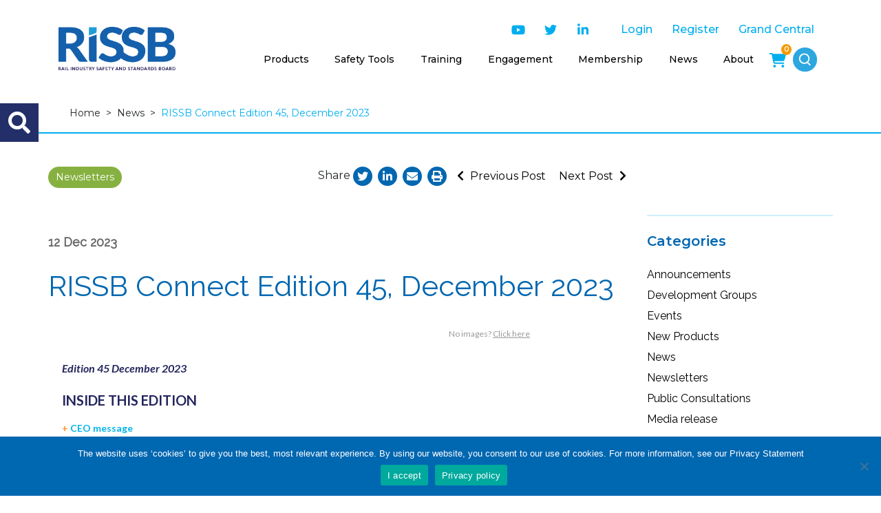

--- FILE ---
content_type: text/html; charset=UTF-8
request_url: https://www.rissb.com.au/news/rissb-connect-edition-45-december-2023/
body_size: 26441
content:
<!doctype html>
<html lang="en-US" id="rissb">

<head>
	<meta charset="UTF-8">
	<meta name="viewport" content="width=device-width, initial-scale=1">
	<link rel="profile" href="https://gmpg.org/xfn/11">
	<link rel="shortcut icon" href="https://www.rissb.com.au/wp-content/themes/rissb/assets/img/favicon-b.ico"
		type="image/x-icon">
	<link rel="icon" href="https://www.rissb.com.au/wp-content/themes/rissb/assets/img/favicon-b.ico" type="image/x-icon">

	<link href="/wp-content/themes/rissb/assets/css/featherlight.min.css" type="text/css" rel="stylesheet" />

	<title>RISSB Connect Edition 45, December 2023 | Rail Industry Safety and Standards Board</title>

<!-- The SEO Framework by Sybre Waaijer -->
<link rel="canonical" href="https://www.rissb.com.au/news/rissb-connect-edition-45-december-2023/" />
<meta property="og:type" content="article" />
<meta property="og:locale" content="en_US" />
<meta property="og:site_name" content="Rail Industry Safety and Standards Board" />
<meta property="og:title" content="RISSB Connect Edition 45, December 2023 | Rail Industry Safety and Standards Board" />
<meta property="og:url" content="https://www.rissb.com.au/news/rissb-connect-edition-45-december-2023/" />
<meta property="og:image" content="https://www.rissb.com.au/wp-content/uploads/2020/07/logo.png" />
<meta property="og:image:width" content="270" />
<meta property="og:image:height" content="100" />
<meta property="article:published_time" content="2023-12-12T04:34:20+00:00" />
<meta property="article:modified_time" content="2023-12-12T04:34:20+00:00" />
<meta name="twitter:card" content="summary_large_image" />
<meta name="twitter:title" content="RISSB Connect Edition 45, December 2023 | Rail Industry Safety and Standards Board" />
<meta name="twitter:image" content="https://www.rissb.com.au/wp-content/uploads/2020/07/logo.png" />
<script type="application/ld+json">{"@context":"https://schema.org","@graph":[{"@type":"WebSite","@id":"https://www.rissb.com.au/#/schema/WebSite","url":"https://www.rissb.com.au/","name":"Rail Industry Safety and Standards Board","description":"Under Australia’s co-regulatory model RISSB supports the rail industry by coordinating the development of Australian Standards, Codes of Practice, Guidelines and Rules.","inLanguage":"en-US","potentialAction":{"@type":"SearchAction","target":{"@type":"EntryPoint","urlTemplate":"https://www.rissb.com.au/search/{search_term_string}/"},"query-input":"required name=search_term_string"},"publisher":{"@type":"Organization","@id":"https://www.rissb.com.au/#/schema/Organization","name":"Rail Industry Safety and Standards Board","url":"https://www.rissb.com.au/","logo":{"@type":"ImageObject","url":"https://www.rissb.com.au/wp-content/uploads/2020/07/logo.png","contentUrl":"https://www.rissb.com.au/wp-content/uploads/2020/07/logo.png","width":270,"height":100,"contentSize":"14008"}}},{"@type":"WebPage","@id":"https://www.rissb.com.au/news/rissb-connect-edition-45-december-2023/","url":"https://www.rissb.com.au/news/rissb-connect-edition-45-december-2023/","name":"RISSB Connect Edition 45, December 2023 | Rail Industry Safety and Standards Board","inLanguage":"en-US","isPartOf":{"@id":"https://www.rissb.com.au/#/schema/WebSite"},"breadcrumb":{"@type":"BreadcrumbList","@id":"https://www.rissb.com.au/#/schema/BreadcrumbList","itemListElement":[{"@type":"ListItem","position":1,"item":"https://www.rissb.com.au/","name":"Rail Industry Safety and Standards Board"},{"@type":"ListItem","position":2,"item":"https://www.rissb.com.au/news/","name":"News"},{"@type":"ListItem","position":3,"item":"https://www.rissb.com.au/news-category/newsletters/","name":"News Category: Newsletters"},{"@type":"ListItem","position":4,"name":"RISSB Connect Edition 45, December 2023"}]},"potentialAction":{"@type":"ReadAction","target":"https://www.rissb.com.au/news/rissb-connect-edition-45-december-2023/"},"datePublished":"2023-12-12T04:34:20+00:00","dateModified":"2023-12-12T04:34:20+00:00"}]}</script>
<!-- / The SEO Framework by Sybre Waaijer | 5.53ms meta | 0.10ms boot -->

<link rel='dns-prefetch' href='//fonts.googleapis.com' />
<link rel='dns-prefetch' href='//use.fontawesome.com' />
<link rel="alternate" type="application/rss+xml" title="Rail Industry Safety and Standards Board &raquo; Feed" href="https://www.rissb.com.au/feed/" />
<link rel="alternate" title="oEmbed (JSON)" type="application/json+oembed" href="https://www.rissb.com.au/wp-json/oembed/1.0/embed?url=https%3A%2F%2Fwww.rissb.com.au%2Fnews%2Frissb-connect-edition-45-december-2023%2F" />
<link rel="alternate" title="oEmbed (XML)" type="text/xml+oembed" href="https://www.rissb.com.au/wp-json/oembed/1.0/embed?url=https%3A%2F%2Fwww.rissb.com.au%2Fnews%2Frissb-connect-edition-45-december-2023%2F&#038;format=xml" />
<style id='wp-img-auto-sizes-contain-inline-css' type='text/css'>
img:is([sizes=auto i],[sizes^="auto," i]){contain-intrinsic-size:3000px 1500px}
/*# sourceURL=wp-img-auto-sizes-contain-inline-css */
</style>
<style id='wp-block-library-inline-css' type='text/css'>
:root{--wp-block-synced-color:#7a00df;--wp-block-synced-color--rgb:122,0,223;--wp-bound-block-color:var(--wp-block-synced-color);--wp-editor-canvas-background:#ddd;--wp-admin-theme-color:#007cba;--wp-admin-theme-color--rgb:0,124,186;--wp-admin-theme-color-darker-10:#006ba1;--wp-admin-theme-color-darker-10--rgb:0,107,160.5;--wp-admin-theme-color-darker-20:#005a87;--wp-admin-theme-color-darker-20--rgb:0,90,135;--wp-admin-border-width-focus:2px}@media (min-resolution:192dpi){:root{--wp-admin-border-width-focus:1.5px}}.wp-element-button{cursor:pointer}:root .has-very-light-gray-background-color{background-color:#eee}:root .has-very-dark-gray-background-color{background-color:#313131}:root .has-very-light-gray-color{color:#eee}:root .has-very-dark-gray-color{color:#313131}:root .has-vivid-green-cyan-to-vivid-cyan-blue-gradient-background{background:linear-gradient(135deg,#00d084,#0693e3)}:root .has-purple-crush-gradient-background{background:linear-gradient(135deg,#34e2e4,#4721fb 50%,#ab1dfe)}:root .has-hazy-dawn-gradient-background{background:linear-gradient(135deg,#faaca8,#dad0ec)}:root .has-subdued-olive-gradient-background{background:linear-gradient(135deg,#fafae1,#67a671)}:root .has-atomic-cream-gradient-background{background:linear-gradient(135deg,#fdd79a,#004a59)}:root .has-nightshade-gradient-background{background:linear-gradient(135deg,#330968,#31cdcf)}:root .has-midnight-gradient-background{background:linear-gradient(135deg,#020381,#2874fc)}:root{--wp--preset--font-size--normal:16px;--wp--preset--font-size--huge:42px}.has-regular-font-size{font-size:1em}.has-larger-font-size{font-size:2.625em}.has-normal-font-size{font-size:var(--wp--preset--font-size--normal)}.has-huge-font-size{font-size:var(--wp--preset--font-size--huge)}.has-text-align-center{text-align:center}.has-text-align-left{text-align:left}.has-text-align-right{text-align:right}.has-fit-text{white-space:nowrap!important}#end-resizable-editor-section{display:none}.aligncenter{clear:both}.items-justified-left{justify-content:flex-start}.items-justified-center{justify-content:center}.items-justified-right{justify-content:flex-end}.items-justified-space-between{justify-content:space-between}.screen-reader-text{border:0;clip-path:inset(50%);height:1px;margin:-1px;overflow:hidden;padding:0;position:absolute;width:1px;word-wrap:normal!important}.screen-reader-text:focus{background-color:#ddd;clip-path:none;color:#444;display:block;font-size:1em;height:auto;left:5px;line-height:normal;padding:15px 23px 14px;text-decoration:none;top:5px;width:auto;z-index:100000}html :where(.has-border-color){border-style:solid}html :where([style*=border-top-color]){border-top-style:solid}html :where([style*=border-right-color]){border-right-style:solid}html :where([style*=border-bottom-color]){border-bottom-style:solid}html :where([style*=border-left-color]){border-left-style:solid}html :where([style*=border-width]){border-style:solid}html :where([style*=border-top-width]){border-top-style:solid}html :where([style*=border-right-width]){border-right-style:solid}html :where([style*=border-bottom-width]){border-bottom-style:solid}html :where([style*=border-left-width]){border-left-style:solid}html :where(img[class*=wp-image-]){height:auto;max-width:100%}:where(figure){margin:0 0 1em}html :where(.is-position-sticky){--wp-admin--admin-bar--position-offset:var(--wp-admin--admin-bar--height,0px)}@media screen and (max-width:600px){html :where(.is-position-sticky){--wp-admin--admin-bar--position-offset:0px}}

/*# sourceURL=wp-block-library-inline-css */
</style><style id='global-styles-inline-css' type='text/css'>
:root{--wp--preset--aspect-ratio--square: 1;--wp--preset--aspect-ratio--4-3: 4/3;--wp--preset--aspect-ratio--3-4: 3/4;--wp--preset--aspect-ratio--3-2: 3/2;--wp--preset--aspect-ratio--2-3: 2/3;--wp--preset--aspect-ratio--16-9: 16/9;--wp--preset--aspect-ratio--9-16: 9/16;--wp--preset--color--black: #000000;--wp--preset--color--cyan-bluish-gray: #abb8c3;--wp--preset--color--white: #ffffff;--wp--preset--color--pale-pink: #f78da7;--wp--preset--color--vivid-red: #cf2e2e;--wp--preset--color--luminous-vivid-orange: #ff6900;--wp--preset--color--luminous-vivid-amber: #fcb900;--wp--preset--color--light-green-cyan: #7bdcb5;--wp--preset--color--vivid-green-cyan: #00d084;--wp--preset--color--pale-cyan-blue: #8ed1fc;--wp--preset--color--vivid-cyan-blue: #0693e3;--wp--preset--color--vivid-purple: #9b51e0;--wp--preset--gradient--vivid-cyan-blue-to-vivid-purple: linear-gradient(135deg,rgb(6,147,227) 0%,rgb(155,81,224) 100%);--wp--preset--gradient--light-green-cyan-to-vivid-green-cyan: linear-gradient(135deg,rgb(122,220,180) 0%,rgb(0,208,130) 100%);--wp--preset--gradient--luminous-vivid-amber-to-luminous-vivid-orange: linear-gradient(135deg,rgb(252,185,0) 0%,rgb(255,105,0) 100%);--wp--preset--gradient--luminous-vivid-orange-to-vivid-red: linear-gradient(135deg,rgb(255,105,0) 0%,rgb(207,46,46) 100%);--wp--preset--gradient--very-light-gray-to-cyan-bluish-gray: linear-gradient(135deg,rgb(238,238,238) 0%,rgb(169,184,195) 100%);--wp--preset--gradient--cool-to-warm-spectrum: linear-gradient(135deg,rgb(74,234,220) 0%,rgb(151,120,209) 20%,rgb(207,42,186) 40%,rgb(238,44,130) 60%,rgb(251,105,98) 80%,rgb(254,248,76) 100%);--wp--preset--gradient--blush-light-purple: linear-gradient(135deg,rgb(255,206,236) 0%,rgb(152,150,240) 100%);--wp--preset--gradient--blush-bordeaux: linear-gradient(135deg,rgb(254,205,165) 0%,rgb(254,45,45) 50%,rgb(107,0,62) 100%);--wp--preset--gradient--luminous-dusk: linear-gradient(135deg,rgb(255,203,112) 0%,rgb(199,81,192) 50%,rgb(65,88,208) 100%);--wp--preset--gradient--pale-ocean: linear-gradient(135deg,rgb(255,245,203) 0%,rgb(182,227,212) 50%,rgb(51,167,181) 100%);--wp--preset--gradient--electric-grass: linear-gradient(135deg,rgb(202,248,128) 0%,rgb(113,206,126) 100%);--wp--preset--gradient--midnight: linear-gradient(135deg,rgb(2,3,129) 0%,rgb(40,116,252) 100%);--wp--preset--font-size--small: 13px;--wp--preset--font-size--medium: 20px;--wp--preset--font-size--large: 36px;--wp--preset--font-size--x-large: 42px;--wp--preset--spacing--20: 0.44rem;--wp--preset--spacing--30: 0.67rem;--wp--preset--spacing--40: 1rem;--wp--preset--spacing--50: 1.5rem;--wp--preset--spacing--60: 2.25rem;--wp--preset--spacing--70: 3.38rem;--wp--preset--spacing--80: 5.06rem;--wp--preset--shadow--natural: 6px 6px 9px rgba(0, 0, 0, 0.2);--wp--preset--shadow--deep: 12px 12px 50px rgba(0, 0, 0, 0.4);--wp--preset--shadow--sharp: 6px 6px 0px rgba(0, 0, 0, 0.2);--wp--preset--shadow--outlined: 6px 6px 0px -3px rgb(255, 255, 255), 6px 6px rgb(0, 0, 0);--wp--preset--shadow--crisp: 6px 6px 0px rgb(0, 0, 0);}:where(.is-layout-flex){gap: 0.5em;}:where(.is-layout-grid){gap: 0.5em;}body .is-layout-flex{display: flex;}.is-layout-flex{flex-wrap: wrap;align-items: center;}.is-layout-flex > :is(*, div){margin: 0;}body .is-layout-grid{display: grid;}.is-layout-grid > :is(*, div){margin: 0;}:where(.wp-block-columns.is-layout-flex){gap: 2em;}:where(.wp-block-columns.is-layout-grid){gap: 2em;}:where(.wp-block-post-template.is-layout-flex){gap: 1.25em;}:where(.wp-block-post-template.is-layout-grid){gap: 1.25em;}.has-black-color{color: var(--wp--preset--color--black) !important;}.has-cyan-bluish-gray-color{color: var(--wp--preset--color--cyan-bluish-gray) !important;}.has-white-color{color: var(--wp--preset--color--white) !important;}.has-pale-pink-color{color: var(--wp--preset--color--pale-pink) !important;}.has-vivid-red-color{color: var(--wp--preset--color--vivid-red) !important;}.has-luminous-vivid-orange-color{color: var(--wp--preset--color--luminous-vivid-orange) !important;}.has-luminous-vivid-amber-color{color: var(--wp--preset--color--luminous-vivid-amber) !important;}.has-light-green-cyan-color{color: var(--wp--preset--color--light-green-cyan) !important;}.has-vivid-green-cyan-color{color: var(--wp--preset--color--vivid-green-cyan) !important;}.has-pale-cyan-blue-color{color: var(--wp--preset--color--pale-cyan-blue) !important;}.has-vivid-cyan-blue-color{color: var(--wp--preset--color--vivid-cyan-blue) !important;}.has-vivid-purple-color{color: var(--wp--preset--color--vivid-purple) !important;}.has-black-background-color{background-color: var(--wp--preset--color--black) !important;}.has-cyan-bluish-gray-background-color{background-color: var(--wp--preset--color--cyan-bluish-gray) !important;}.has-white-background-color{background-color: var(--wp--preset--color--white) !important;}.has-pale-pink-background-color{background-color: var(--wp--preset--color--pale-pink) !important;}.has-vivid-red-background-color{background-color: var(--wp--preset--color--vivid-red) !important;}.has-luminous-vivid-orange-background-color{background-color: var(--wp--preset--color--luminous-vivid-orange) !important;}.has-luminous-vivid-amber-background-color{background-color: var(--wp--preset--color--luminous-vivid-amber) !important;}.has-light-green-cyan-background-color{background-color: var(--wp--preset--color--light-green-cyan) !important;}.has-vivid-green-cyan-background-color{background-color: var(--wp--preset--color--vivid-green-cyan) !important;}.has-pale-cyan-blue-background-color{background-color: var(--wp--preset--color--pale-cyan-blue) !important;}.has-vivid-cyan-blue-background-color{background-color: var(--wp--preset--color--vivid-cyan-blue) !important;}.has-vivid-purple-background-color{background-color: var(--wp--preset--color--vivid-purple) !important;}.has-black-border-color{border-color: var(--wp--preset--color--black) !important;}.has-cyan-bluish-gray-border-color{border-color: var(--wp--preset--color--cyan-bluish-gray) !important;}.has-white-border-color{border-color: var(--wp--preset--color--white) !important;}.has-pale-pink-border-color{border-color: var(--wp--preset--color--pale-pink) !important;}.has-vivid-red-border-color{border-color: var(--wp--preset--color--vivid-red) !important;}.has-luminous-vivid-orange-border-color{border-color: var(--wp--preset--color--luminous-vivid-orange) !important;}.has-luminous-vivid-amber-border-color{border-color: var(--wp--preset--color--luminous-vivid-amber) !important;}.has-light-green-cyan-border-color{border-color: var(--wp--preset--color--light-green-cyan) !important;}.has-vivid-green-cyan-border-color{border-color: var(--wp--preset--color--vivid-green-cyan) !important;}.has-pale-cyan-blue-border-color{border-color: var(--wp--preset--color--pale-cyan-blue) !important;}.has-vivid-cyan-blue-border-color{border-color: var(--wp--preset--color--vivid-cyan-blue) !important;}.has-vivid-purple-border-color{border-color: var(--wp--preset--color--vivid-purple) !important;}.has-vivid-cyan-blue-to-vivid-purple-gradient-background{background: var(--wp--preset--gradient--vivid-cyan-blue-to-vivid-purple) !important;}.has-light-green-cyan-to-vivid-green-cyan-gradient-background{background: var(--wp--preset--gradient--light-green-cyan-to-vivid-green-cyan) !important;}.has-luminous-vivid-amber-to-luminous-vivid-orange-gradient-background{background: var(--wp--preset--gradient--luminous-vivid-amber-to-luminous-vivid-orange) !important;}.has-luminous-vivid-orange-to-vivid-red-gradient-background{background: var(--wp--preset--gradient--luminous-vivid-orange-to-vivid-red) !important;}.has-very-light-gray-to-cyan-bluish-gray-gradient-background{background: var(--wp--preset--gradient--very-light-gray-to-cyan-bluish-gray) !important;}.has-cool-to-warm-spectrum-gradient-background{background: var(--wp--preset--gradient--cool-to-warm-spectrum) !important;}.has-blush-light-purple-gradient-background{background: var(--wp--preset--gradient--blush-light-purple) !important;}.has-blush-bordeaux-gradient-background{background: var(--wp--preset--gradient--blush-bordeaux) !important;}.has-luminous-dusk-gradient-background{background: var(--wp--preset--gradient--luminous-dusk) !important;}.has-pale-ocean-gradient-background{background: var(--wp--preset--gradient--pale-ocean) !important;}.has-electric-grass-gradient-background{background: var(--wp--preset--gradient--electric-grass) !important;}.has-midnight-gradient-background{background: var(--wp--preset--gradient--midnight) !important;}.has-small-font-size{font-size: var(--wp--preset--font-size--small) !important;}.has-medium-font-size{font-size: var(--wp--preset--font-size--medium) !important;}.has-large-font-size{font-size: var(--wp--preset--font-size--large) !important;}.has-x-large-font-size{font-size: var(--wp--preset--font-size--x-large) !important;}
/*# sourceURL=global-styles-inline-css */
</style>

<style id='classic-theme-styles-inline-css' type='text/css'>
/*! This file is auto-generated */
.wp-block-button__link{color:#fff;background-color:#32373c;border-radius:9999px;box-shadow:none;text-decoration:none;padding:calc(.667em + 2px) calc(1.333em + 2px);font-size:1.125em}.wp-block-file__button{background:#32373c;color:#fff;text-decoration:none}
/*# sourceURL=/wp-includes/css/classic-themes.min.css */
</style>
<link rel='stylesheet' id='wp-components-css' href='https://www.rissb.com.au/wp-includes/css/dist/components/style.min.css?ver=6.9' type='text/css' media='all' />
<link rel='stylesheet' id='wp-preferences-css' href='https://www.rissb.com.au/wp-includes/css/dist/preferences/style.min.css?ver=6.9' type='text/css' media='all' />
<link rel='stylesheet' id='wp-block-editor-css' href='https://www.rissb.com.au/wp-includes/css/dist/block-editor/style.min.css?ver=6.9' type='text/css' media='all' />
<link rel='stylesheet' id='popup-maker-block-library-style-css' href='https://www.rissb.com.au/wp-content/plugins/popup-maker/dist/packages/block-library-style.css?ver=dbea705cfafe089d65f1' type='text/css' media='all' />
<link rel='stylesheet' id='bbp-default-css' href='https://www.rissb.com.au/wp-content/plugins/bbpress/templates/default/css/bbpress.min.css?ver=2.6.14' type='text/css' media='all' />
<link rel='stylesheet' id='cookie-notice-front-css' href='https://www.rissb.com.au/wp-content/plugins/cookie-notice/css/front.min.css?ver=2.5.10' type='text/css' media='all' />
<link rel='stylesheet' id='simple-owl-carousel-css' href='https://www.rissb.com.au/wp-content/plugins/simple-owl-carousel/public/css/simple-owl-carousel-public.css?ver=1.0.3' type='text/css' media='all' />
<link rel='stylesheet' id='th-editor-front-css' href='https://www.rissb.com.au/wp-content/plugins/thumbnail-editor/css/editor-front.css?ver=6.9' type='text/css' media='all' />
<link rel='stylesheet' id='bsp-css' href='https://www.rissb.com.au/wp-content/plugins/bbp-style-pack/css/bspstyle.css?ver=1765532910' type='text/css' media='screen' />
<link rel='stylesheet' id='dashicons-css' href='https://www.rissb.com.au/wp-includes/css/dashicons.min.css?ver=6.9' type='text/css' media='all' />
<link rel='stylesheet' id='rissb-fonts-css' href='https://fonts.googleapis.com/css?family=Montserrat%3A200%2C300%2C400%2C600%7CRaleway%3A400&#038;ver=6.9' type='text/css' media='all' />
<link rel='stylesheet' id='rissb-fontawesome-css' href='https://use.fontawesome.com/releases/v5.8.1/css/all.css?ver=6.9' type='text/css' media='all' />
<link rel='stylesheet' id='slick-css-css' href='https://www.rissb.com.au/wp-content/themes/rissb/assets/css/slick.css?ver=1712037349' type='text/css' media='all' />
<link rel='stylesheet' id='rissb-css-custom-css' href='https://www.rissb.com.au/wp-content/themes/rissb/assets/css/custom.css?ver=1721705377' type='text/css' media='all' />
<link rel='stylesheet' id='rissb-css-css' href='https://www.rissb.com.au/wp-content/themes/rissb/assets/css/app.css?ver=1757978344' type='text/css' media='all' />
<script type="text/javascript" src="https://www.rissb.com.au/wp-includes/js/jquery/jquery.min.js?ver=3.7.1" id="jquery-core-js"></script>
<script type="text/javascript" src="https://www.rissb.com.au/wp-includes/js/jquery/jquery-migrate.min.js?ver=3.4.1" id="jquery-migrate-js"></script>
<link rel="EditURI" type="application/rsd+xml" title="RSD" href="https://www.rissb.com.au/xmlrpc.php?rsd" />
<link rel="icon" href="https://www.rissb.com.au/wp-content/uploads/2023/06/cropped-2020_07_logo-255x94-1-32x32.png" sizes="32x32" />
<link rel="icon" href="https://www.rissb.com.au/wp-content/uploads/2023/06/cropped-2020_07_logo-255x94-1-192x192.png" sizes="192x192" />
<link rel="apple-touch-icon" href="https://www.rissb.com.au/wp-content/uploads/2023/06/cropped-2020_07_logo-255x94-1-180x180.png" />
<meta name="msapplication-TileImage" content="https://www.rissb.com.au/wp-content/uploads/2023/06/cropped-2020_07_logo-255x94-1-270x270.png" />
		<style type="text/css" id="wp-custom-css">
			#accordionExample {
	padding: 40px 0px !important;
}

#field_21_8 .ginput_container_date input{
	width: 100%;
}

@media screen and (max-width:767px){
	#grand-central .archive-central .information-tile #lock-grid {
		right:30px !important;
	}
}

@media screen and (max-width:480px){
	#grand-central .logo-alter h3{
		font-size: 25px !important;
	}
	
	#grand-central .logo-alter span{
		font-size: 11px !important;
	}
}

@media screen and (min-width:992px){
	.nav-link{
		padding:0.5rem 0.8rem;
	}
}

@media screen and (min-width:768px) and (max-width:991px){
	.nav-link{
		padding:0.5rem 0.5rem;
	}
}

#menu-primary-menu-1 .menu-item-has-children .dropdown-menu .menu-item-has-children .dropdown-menu{
	
}

.page-id-59875 .graphic{
	display:none;
}

.page-id-59875 .hero-carousel-wrap .carousel .overlay{
	display:none;
}

.page-id-59875 #site-content a.btn-primary{
	margin: 45px 15px;
}

/* Small Size */
.horizon-youtube-sm iframe {
    max-width: 320px;
    max-height: 180px;
}

/* Medium Size */
.horizon-youtube-md iframe {
    max-width: 560px;
    max-height: 315px;
}

/* Large Size (100% width) */
.horizon-youtube-lg iframe {
    max-width: 100%;
    height: auto;
    aspect-ratio: 16 / 9;
}

.horizon-youtube iframe {
	max-width:560px;
	max-height:315px;
}

.horizon-youtube-xl iframe {
	max-width:560px;
	max-height:315px;
}

.horizon-youtube, .horizon-youtube-sm, .horizon-youtube-md, .horizon-youtube-lg {
	text-align: center;
}

@media screen and (max-width: 768px) {
	.horizon-youtube, .horizon-youtube-sm, .horizon-youtube-md, .horizon-youtube-lg iframe {
	position: absolute;
  top: 0;
  left: 0;
  bottom: 0;
  right: 0;
  width: 100%;
  height: 100%;
}

.horizon-youtube, .horizon-youtube-sm, .horizon-youtube-md, .horizon-youtube-lg {
	position: relative;
  overflow: hidden;
  width: 100%;
  padding-top: 56.25%;
}
	
	.page-id-59875 #site-content a.btn-primary{
	border-radius: 20px;
}
}

.pum-theme-806, .pum-theme-default-theme{
	background-color:rgba(84, 138,54, 0.5)
}

.hoverable-box{
	font-size:14px !important;
	border-radius: 15px !Important;
  padding: 3px 10px !important;
	margin-bottom:15px !important;
}

.pum-container{
	padding:30px 23px !important;
	max-width:800px !important;
	border-radius:20px !important;
}

.popup-wrapper h5{
	color:#212529;
	margin-top:20px;
}

.popup-wrapper p{
	font-size:16px !important;
  font-weight: 400 !important;
  color: #212529 !important;
}

.popmake-close{
	background-color: transparent !important;
  border: 0 !important;
  box-shadow: none !important;
  color: #212529 !important;
	right: 16px !important;
  top: 10px !important;
}

.popmake-close:hover{
	color: #212529 !important;
	border: 0 !important;
	background-color: transparent !important;
}

button#popup-close-btn{
	width: 100% !important;
  border-radius: 13px !important;
  padding: 13px 20px !important;
  font-size: 18px !important;
	background-color:#232f69 !important;
	border-color:#232f69;
	color:#fff !important;
}

.popup-wrapper .img-wrapper{
	text-align:center;
	margin-top:15px;
	margin-bottom:20px;
}

.popup-wrapper label{
	font-size:14px !important;
	color:#212529 !important;
	margin-bottom:20px;
}		</style>
		
	<!-- Google tag (gtag.js) -->
    <script async src="https://www.googletagmanager.com/gtag/js?id=G-62J3XNB7BN"></script>
    <script>
      window.dataLayer = window.dataLayer || [];
      function gtag(){dataLayer.push(arguments);}
      gtag('js', new Date());

      gtag('config', 'G-62J3XNB7BN');
    </script>
	<!-- / Google tag (gtag.js) -->

</head>

<body class="wp-singular news-template-default single single-news postid-52840 wp-custom-logo wp-theme-rissb cookies-not-set">
		<div class="offcanvas offcanvas-left"> <!-- start offcanvas -->
		<nav class="navbar navbar-toggleable bg-white text-light d-block d-md-none">
			<div class="d-flex justify-content-between pt-2 pl-2">
				<button class="navbar-toggler" data-target="#navbarOffcanvas" type="button" data-toggle="offcanvas"
					aria-label="Toggle navigation">
					<span class="navbar-toggler-icon"></span>
				</button>
				<div class="text-right d-flex align-items-center">
					<div class="position-relative">
						<div class="products-cart position-relative">
							<svg xmlns="http://www.w3.org/2000/svg" width="24px" fill="#00AEEF" viewBox="0 0 576 512">
								<path
									d="M0 24C0 10.7 10.7 0 24 0H69.5c22 0 41.5 12.8 50.6 32h411c26.3 0 45.5 25 38.6 50.4l-41 152.3c-8.5 31.4-37 53.3-69.5 53.3H170.7l5.4 28.5c2.2 11.3 12.1 19.5 23.6 19.5H488c13.3 0 24 10.7 24 24s-10.7 24-24 24H199.7c-34.6 0-64.3-24.6-70.7-58.5L77.4 54.5c-.7-3.8-4-6.5-7.9-6.5H24C10.7 48 0 37.3 0 24zM128 464a48 48 0 1 1 96 0 48 48 0 1 1 -96 0zm336-48a48 48 0 1 1 0 96 48 48 0 1 1 0-96z" />
							</svg>
							<span class="js-media-count ml-2 rounded-circle">0</span>
						</div>
						<div class="d-none product-queue-modal bg-white border border-secondary-light clearfix mb-3 js-products-queue position-absolute right-0">
    <div class="p-3">
        <ul class="list-unstyled list-unstyled-queue mb-0">
            <li class="media flex-row">
                <i class="far fa-folder-open float-left mr-2"></i>
                <div class="media-body">
                    <h3 class="font-weight-bold text-primary-dark font-size-normal">Download Queue</h3>
                    <p class="font-size-small text-dark mb-0"><strong class="js-queue-count">0 item</strong> | Size: <strong class="js-queue-size">0 MB</strong></p>
                </div>
            </li>
        </ul>
    </div>
    <hr class="border-secondary-light my-0">
    <ul class="list-unstyled js-list-products-queue px-3 pt-3">
        <i class="fas fa-spinner fa-spin fa-fw"></i> Loading
    </ul>
    <a href="#" class="btn btn-danger rounded-0 btn-block text-left js-clear-queue d-none"><i class="fas fa-times-circle font-size-largest text-white mr-2"></i> Clear Queue</a>

            <a href="#" class="btn bg-primary-darker text-white rounded-0 btn-block mt-0 text-left js-download-queue d-none" data-toggle="modal" data-target="#modal-product-login"><i class="fas fa-download font-size-largest text-secondary mr-2"></i> Download Archive</a>
    </div>

					</div>
					<a class="bg-white rounded-circle mr-1 text-center d-inline-block nav-icon" data-toggle="collapse"
						href="#collapse-search" role="button" aria-expanded="false" aria-controls="collapse-search"><i
							class="fas fa-search text-primary align-middle"></i></a>
					<a href="https://www.youtube.com/user/TheRISSB"
						class="bg-white rounded-circle mr-1 text-center d-inline-block nav-icon" target="_blank"
						rel="noopener noreferrer"><i class="fab fa-youtube text-primary align-middle"></i></a>
					<a href="https://twitter.com/TheRISSB"
						class="bg-white rounded-circle mr-1 text-center d-inline-block nav-icon" target="_blank"
						rel="noopener noreferrer"><i class="fab fa-twitter text-primary align-middle"></i></a>
					<a href="https://www.linkedin.com/company/rail-industry-safety-and-standards-board-australia-"
						class="bg-white rounded-circle mr-2 text-center d-inline-block nav-icon" target="_blank"
						rel="noopener noreferrer"><i class="fab fa-linkedin-in text-primary align-middle"></i></a>
				</div>
			</div>
			<div class="d-flex justify-content-between align-items-end pt-2 pb-3 pl-2 mr-3">
				<div class="logo-mobile pr-3">
					<a href="https://www.rissb.com.au/" class="custom-logo-link" rel="home"><img width="270" height="100" src="https://www.rissb.com.au/wp-content/uploads/2020/07/logo.png" class="custom-logo" alt="Rail Industry Safety and Standards Board" decoding="async" srcset="https://www.rissb.com.au/wp-content/uploads/2020/07/logo.png 270w, https://www.rissb.com.au/wp-content/uploads/2020/07/logo-185x69.png 185w, https://www.rissb.com.au/wp-content/uploads/2020/07/logo-255x94.png 255w, https://www.rissb.com.au/wp-content/uploads/2020/07/logo-260x96.png 260w" sizes="(max-width: 270px) 100vw, 270px" /></a>				</div>
				<div class="text-right navbar-buttons">
											<a href="https://www.rissb.com.au/wp-login.php"
							class="btn btn-secondary py-0 px-2 px-md-4 mr-0 mb-2 mb-md-0 mr-md-2">Login</a><br>
						<a href="https://www.rissb.com.au/membership/member-sign-up/"
							class="btn btn-secondary py-0 px-2 px-md-4 mr-0 mb-2 mb-md-0 mr-md-2">Register</a>
						<a href="/grandcentral" class="btn btn-secondary py-0 px-2 px-md-4">Grand Central</a>
									</div>
			</div>
			<div class="sidebar-offcanvas text-light" id="navbarOffcanvas">
				<div class="menu-primary-menu-container"><ul id="menu-primary-menu" class="flex-column"><li itemscope="itemscope" itemtype="https://www.schema.org/SiteNavigationElement" id="menu-item-141" class="menu-item menu-item-type-custom menu-item-object-custom menu-item-has-children dropdown menu-item-141 list-inline-item"><a title="Products" href="#" class="nav-link text-white">Products</a>
<ul class="dropdown-menu"  role="menu">
<a class="js-close-main-nav-dropdown"><i class="fas fa-plus-circle"></i></a>	<li itemscope="itemscope" itemtype="https://www.schema.org/SiteNavigationElement" id="menu-item-3901" class="menu-item menu-item-type-custom menu-item-object-custom menu-item-3901 list-inline-item"><a title="Products" href="/products" class="dropdown-item">Products</a></li>
	<li itemscope="itemscope" itemtype="https://www.schema.org/SiteNavigationElement" id="menu-item-68077" class="menu-item menu-item-type-post_type menu-item-object-page menu-item-68077 list-inline-item"><a title="RISSB Work Plan 2025–2026" href="https://www.rissb.com.au/rissb-work-plan-2025-2026/" class="dropdown-item">RISSB Work Plan 2025–2026</a></li>
	<li itemscope="itemscope" itemtype="https://www.schema.org/SiteNavigationElement" id="menu-item-57630" class="menu-item menu-item-type-post_type menu-item-object-page menu-item-57630 list-inline-item"><a title="White Paper" href="https://www.rissb.com.au/products-main/white-paper-streamlining-the-rolling-stock-approval-processes/" class="dropdown-item">White Paper</a></li>
	<li itemscope="itemscope" itemtype="https://www.schema.org/SiteNavigationElement" id="menu-item-29402" class="menu-item menu-item-type-post_type menu-item-object-page menu-item-29402 list-inline-item"><a title="Drafts for Public Comment" href="https://www.rissb.com.au/drafts-for-public-comment/" class="dropdown-item">Drafts for Public Comment</a></li>
	<li itemscope="itemscope" itemtype="https://www.schema.org/SiteNavigationElement" id="menu-item-26127" class="menu-item menu-item-type-post_type menu-item-object-page menu-item-26127 list-inline-item"><a title="National Operations Publications" href="https://www.rissb.com.au/national-operations-publications/" class="dropdown-item">National Operations Publications</a></li>
	<li itemscope="itemscope" itemtype="https://www.schema.org/SiteNavigationElement" id="menu-item-3933" class="menu-item menu-item-type-custom menu-item-object-custom menu-item-3933 list-inline-item"><a title="Glossary of Terms" href="/glossary" class="dropdown-item">Glossary of Terms</a></li>
	<li itemscope="itemscope" itemtype="https://www.schema.org/SiteNavigationElement" id="menu-item-27826" class="menu-item menu-item-type-post_type menu-item-object-page menu-item-27826 list-inline-item"><a title="Aged Reviews" href="https://www.rissb.com.au/products-main/aged-reviews/" class="dropdown-item">Aged Reviews</a></li>
	<li itemscope="itemscope" itemtype="https://www.schema.org/SiteNavigationElement" id="menu-item-27911" class="menu-item menu-item-type-post_type menu-item-object-page menu-item-has-children dropdown menu-item-27911 list-inline-item"><a title="Priority Planning Process" href="https://www.rissb.com.au/products-main/priority-planning-process/" class="dropdown-item">Priority Planning Process</a>
	<ul class="dropdown-menu" aria-labelledby="menu-item-3901" role="menu">
<a class="js-close-main-nav-dropdown"><i class="fas fa-plus-circle"></i></a>		<li itemscope="itemscope" itemtype="https://www.schema.org/SiteNavigationElement" id="menu-item-27902" class="menu-item menu-item-type-post_type menu-item-object-page menu-item-27902 list-inline-item"><a title="PPP Project Summary" href="https://www.rissb.com.au/products-main/priority-planning-process/ppp-project-summary/" class="dropdown-item">PPP Project Summary</a></li>
		<li itemscope="itemscope" itemtype="https://www.schema.org/SiteNavigationElement" id="menu-item-27903" class="menu-item menu-item-type-post_type menu-item-object-page menu-item-27903 list-inline-item"><a title="Priority Survey" href="https://www.rissb.com.au/products-main/priority-planning-process/priority-survey/" class="dropdown-item">Priority Survey</a></li>
	</ul>
</li>
</ul>
</li>
<li itemscope="itemscope" itemtype="https://www.schema.org/SiteNavigationElement" id="menu-item-142" class="menu-item menu-item-type-custom menu-item-object-custom menu-item-has-children dropdown menu-item-142 list-inline-item"><a title="Safety Tools" href="#" class="nav-link text-white">Safety Tools</a>
<ul class="dropdown-menu" aria-labelledby="menu-item-27902" role="menu">
<a class="js-close-main-nav-dropdown"><i class="fas fa-plus-circle"></i></a>	<li itemscope="itemscope" itemtype="https://www.schema.org/SiteNavigationElement" id="menu-item-3936" class="menu-item menu-item-type-post_type menu-item-object-page menu-item-3936 list-inline-item"><a href="https://www.rissb.com.au/safety-tools/arrm/"><img src="https://www.rissb.com.au/wp-content/themes/rissb/assets/img/arrm-logo.png" alt="ARRM" class="img-fluid mx-auto" style="max-width:60px;"></a></li>
	<li itemscope="itemscope" itemtype="https://www.schema.org/SiteNavigationElement" id="menu-item-31622" class="menu-item menu-item-type-post_type menu-item-object-page menu-item-31622 list-inline-item"><a title="ALCAM" href="https://www.rissb.com.au/safety-tools/alcam/" class="dropdown-item">ALCAM</a></li>
	<li itemscope="itemscope" itemtype="https://www.schema.org/SiteNavigationElement" id="menu-item-3934" class="menu-item menu-item-type-custom menu-item-object-custom menu-item-3934 list-inline-item"><a title="Hazard Register" href="/hazard-register" class="dropdown-item">Hazard Register</a></li>
</ul>
</li>
<li itemscope="itemscope" itemtype="https://www.schema.org/SiteNavigationElement" id="menu-item-17480" class="menu-item menu-item-type-custom menu-item-object-custom menu-item-has-children dropdown menu-item-17480 list-inline-item"><a title="Training" href="#" class="nav-link text-white">Training</a>
<ul class="dropdown-menu" aria-labelledby="menu-item-3936" role="menu">
<a class="js-close-main-nav-dropdown"><i class="fas fa-plus-circle"></i></a>	<li itemscope="itemscope" itemtype="https://www.schema.org/SiteNavigationElement" id="menu-item-55548" class="menu-item menu-item-type-post_type menu-item-object-page menu-item-55548 list-inline-item"><a title="Training Overview" href="https://www.rissb.com.au/training-overview/" class="dropdown-item">Training Overview</a></li>
	<li itemscope="itemscope" itemtype="https://www.schema.org/SiteNavigationElement" id="menu-item-66387" class="menu-item menu-item-type-custom menu-item-object-custom menu-item-66387 list-inline-item"><a title="Face to Face Courses" href="https://training.rissb.com.au/face-to-face-courses/" class="dropdown-item">Face to Face Courses</a></li>
	<li itemscope="itemscope" itemtype="https://www.schema.org/SiteNavigationElement" id="menu-item-61374" class="menu-item menu-item-type-custom menu-item-object-custom menu-item-61374 list-inline-item"><a title="Horizons 7" href="https://training.rissb.com.au/horizons/" class="dropdown-item">Horizons 7</a></li>
	<li itemscope="itemscope" itemtype="https://www.schema.org/SiteNavigationElement" id="menu-item-55549" class="menu-training-lms menu-item menu-item-type-custom menu-item-object-custom menu-item-55549 list-inline-item"><a title="RISSB Training Platform" href="https://training.rissb.com.au/" class="dropdown-item">RISSB Training Platform</a></li>
</ul>
</li>
<li itemscope="itemscope" itemtype="https://www.schema.org/SiteNavigationElement" id="menu-item-143" class="menu-item menu-item-type-custom menu-item-object-custom menu-item-has-children dropdown menu-item-143 list-inline-item"><a title="Engagement" href="#" class="nav-link text-white">Engagement</a>
<ul class="dropdown-menu" aria-labelledby="menu-item-55548" role="menu">
<a class="js-close-main-nav-dropdown"><i class="fas fa-plus-circle"></i></a>	<li itemscope="itemscope" itemtype="https://www.schema.org/SiteNavigationElement" id="menu-item-67126" class="menu-item menu-item-type-custom menu-item-object-custom menu-item-67126 list-inline-item"><a title="Webinars" href="https://www.rissb.com.au/webinars/" class="dropdown-item">Webinars</a></li>
	<li itemscope="itemscope" itemtype="https://www.schema.org/SiteNavigationElement" id="menu-item-29382" class="menu-item menu-item-type-post_type menu-item-object-page menu-item-29382 list-inline-item"><a title="RISSB’s Rail Safety Awards 2025" href="https://www.rissb.com.au/rissb-rail-safety-awards/" class="dropdown-item">RISSB’s Rail Safety Awards 2025</a></li>
	<li itemscope="itemscope" itemtype="https://www.schema.org/SiteNavigationElement" id="menu-item-54363" class="menu-item menu-item-type-post_type menu-item-object-page menu-item-54363 list-inline-item"><a title="RISSB Rail Safety Conference 2025" href="https://www.rissb.com.au/rissb-rail-safety-conference-2025/" class="dropdown-item">RISSB Rail Safety Conference 2025</a></li>
	<li itemscope="itemscope" itemtype="https://www.schema.org/SiteNavigationElement" id="menu-item-3937" class="menu-item menu-item-type-post_type menu-item-object-page menu-item-3937 list-inline-item"><a title="Chief Medical Officers Council" href="https://www.rissb.com.au/safety-tools/authorised-health-professionals/" class="dropdown-item">Chief Medical Officers Council</a></li>
	<li itemscope="itemscope" itemtype="https://www.schema.org/SiteNavigationElement" id="menu-item-3939" class="menu-item menu-item-type-post_type menu-item-object-page menu-item-3939 list-inline-item"><a title="SPAD/LRTAE Working Group" href="https://www.rissb.com.au/safety-tools/spad-working-group/" class="dropdown-item">SPAD/LRTAE Working Group</a></li>
	<li itemscope="itemscope" itemtype="https://www.schema.org/SiteNavigationElement" id="menu-item-3938" class="menu-item menu-item-type-post_type menu-item-object-page menu-item-3938 list-inline-item"><a title="Safety Managers Group" href="https://www.rissb.com.au/safety-tools/safety-managers-group/" class="dropdown-item">Safety Managers Group</a></li>
	<li itemscope="itemscope" itemtype="https://www.schema.org/SiteNavigationElement" id="menu-item-31373" class="menu-item menu-item-type-post_type menu-item-object-page menu-item-31373 list-inline-item"><a title="Human Factors Managers Group" href="https://www.rissb.com.au/human-factors-managers-group/" class="dropdown-item">Human Factors Managers Group</a></li>
	<li itemscope="itemscope" itemtype="https://www.schema.org/SiteNavigationElement" id="menu-item-31374" class="menu-item menu-item-type-post_type menu-item-object-page menu-item-31374 list-inline-item"><a title="Fatigue Risk Management Collaboration Group" href="https://www.rissb.com.au/fatigue-risk-management-collaboration-group/" class="dropdown-item">Fatigue Risk Management Collaboration Group</a></li>
</ul>
</li>
<li itemscope="itemscope" itemtype="https://www.schema.org/SiteNavigationElement" id="menu-item-4083" class="menu-item menu-item-type-custom menu-item-object-custom menu-item-has-children dropdown menu-item-4083 list-inline-item"><a title="Membership" href="#" class="nav-link text-white">Membership</a>
<ul class="dropdown-menu" aria-labelledby="menu-item-67126" role="menu">
<a class="js-close-main-nav-dropdown"><i class="fas fa-plus-circle"></i></a>	<li itemscope="itemscope" itemtype="https://www.schema.org/SiteNavigationElement" id="menu-item-3955" class="menu-item menu-item-type-post_type menu-item-object-page menu-item-3955 list-inline-item"><a title="About Membership" href="https://www.rissb.com.au/membership/" class="dropdown-item">About Membership</a></li>
	<li itemscope="itemscope" itemtype="https://www.schema.org/SiteNavigationElement" id="menu-item-3956" class="menu-item menu-item-type-post_type menu-item-object-page menu-item-3956 list-inline-item"><a title="Membership Application Form" href="https://www.rissb.com.au/membership/application-form/" class="dropdown-item">Membership Application Form</a></li>
	<li itemscope="itemscope" itemtype="https://www.schema.org/SiteNavigationElement" id="menu-item-3951" class="menu-item menu-item-type-post_type menu-item-object-page menu-item-3951 list-inline-item"><a title="Current Members" href="https://www.rissb.com.au/membership/current-funding-members/" class="dropdown-item">Current Members</a></li>
</ul>
</li>
<li itemscope="itemscope" itemtype="https://www.schema.org/SiteNavigationElement" id="menu-item-140" class="menu-item menu-item-type-custom menu-item-object-custom menu-item-has-children dropdown menu-item-140 list-inline-item"><a title="News" href="#" class="nav-link text-white">News</a>
<ul class="dropdown-menu" aria-labelledby="menu-item-3955" role="menu">
<a class="js-close-main-nav-dropdown"><i class="fas fa-plus-circle"></i></a>	<li itemscope="itemscope" itemtype="https://www.schema.org/SiteNavigationElement" id="menu-item-3957" class="menu-item menu-item-type-custom menu-item-object-custom menu-item-3957 list-inline-item"><a title="Latest News" href="/news" class="dropdown-item">Latest News</a></li>
	<li itemscope="itemscope" itemtype="https://www.schema.org/SiteNavigationElement" id="menu-item-3958" class="menu-item menu-item-type-post_type menu-item-object-page menu-item-3958 list-inline-item"><a title="Subscribe to Newsletters" href="https://www.rissb.com.au/newsletter/" class="dropdown-item">Subscribe to Newsletters</a></li>
	<li itemscope="itemscope" itemtype="https://www.schema.org/SiteNavigationElement" id="menu-item-3943" class="menu-item menu-item-type-post_type menu-item-object-page menu-item-3943 list-inline-item"><a title="Videos" href="https://www.rissb.com.au/videos/" class="dropdown-item">Videos</a></li>
	<li itemscope="itemscope" itemtype="https://www.schema.org/SiteNavigationElement" id="menu-item-15871" class="menu-item menu-item-type-custom menu-item-object-custom menu-item-15871 list-inline-item"><a title="RISSB Connect" href="https://www.rissb.com.au/news/?news_categories%5B%5D=41" class="dropdown-item">RISSB Connect</a></li>
	<li itemscope="itemscope" itemtype="https://www.schema.org/SiteNavigationElement" id="menu-item-15876" class="menu-item menu-item-type-post_type menu-item-object-page menu-item-15876 list-inline-item"><a title="Publications" href="https://www.rissb.com.au/publications/" class="dropdown-item">Publications</a></li>
</ul>
</li>
<li itemscope="itemscope" itemtype="https://www.schema.org/SiteNavigationElement" id="menu-item-4085" class="menu-item menu-item-type-custom menu-item-object-custom menu-item-has-children dropdown menu-item-4085 list-inline-item"><a title="About" href="#" class="nav-link text-white">About</a>
<ul class="dropdown-menu" aria-labelledby="menu-item-3957" role="menu">
<a class="js-close-main-nav-dropdown"><i class="fas fa-plus-circle"></i></a>	<li itemscope="itemscope" itemtype="https://www.schema.org/SiteNavigationElement" id="menu-item-3944" class="menu-item menu-item-type-post_type menu-item-object-page menu-item-3944 list-inline-item"><a title="Our Role in Industry" href="https://www.rissb.com.au/about/our-role-in-industry/" class="dropdown-item">Our Role in Industry</a></li>
	<li itemscope="itemscope" itemtype="https://www.schema.org/SiteNavigationElement" id="menu-item-57860" class="menu-item menu-item-type-post_type menu-item-object-page menu-item-57860 list-inline-item"><a title="Our Priorities" href="https://www.rissb.com.au/our-priorities/" class="dropdown-item">Our Priorities</a></li>
	<li itemscope="itemscope" itemtype="https://www.schema.org/SiteNavigationElement" id="menu-item-3946" class="menu-item menu-item-type-post_type menu-item-object-page menu-item-3946 list-inline-item"><a title="Our Capabilities" href="https://www.rissb.com.au/about/our-capabilities/" class="dropdown-item">Our Capabilities</a></li>
	<li itemscope="itemscope" itemtype="https://www.schema.org/SiteNavigationElement" id="menu-item-48164" class="menu-item menu-item-type-post_type menu-item-object-page menu-item-48164 list-inline-item"><a title="Our Team" href="https://www.rissb.com.au/about/our-team/" class="dropdown-item">Our Team</a></li>
	<li itemscope="itemscope" itemtype="https://www.schema.org/SiteNavigationElement" id="menu-item-3948" class="menu-item menu-item-type-post_type menu-item-object-page menu-item-3948 list-inline-item"><a title="Our Committees and Groups" href="https://www.rissb.com.au/about/our-committees-and-groups/" class="dropdown-item">Our Committees and Groups</a></li>
	<li itemscope="itemscope" itemtype="https://www.schema.org/SiteNavigationElement" id="menu-item-30666" class="menu-item menu-item-type-post_type menu-item-object-page menu-item-30666 list-inline-item"><a title="Standards Development" href="https://www.rissb.com.au/standards-development/" class="dropdown-item">Standards Development</a></li>
	<li itemscope="itemscope" itemtype="https://www.schema.org/SiteNavigationElement" id="menu-item-3949" class="menu-item menu-item-type-post_type menu-item-object-page menu-item-3949 list-inline-item"><a title="Our Information" href="https://www.rissb.com.au/about/our-information/" class="dropdown-item">Our Information</a></li>
	<li itemscope="itemscope" itemtype="https://www.schema.org/SiteNavigationElement" id="menu-item-3950" class="menu-item menu-item-type-post_type menu-item-object-page menu-item-3950 list-inline-item"><a title="Contact Us" href="https://www.rissb.com.au/about/contact-us/" class="dropdown-item">Contact Us</a></li>
</ul>
</li>
</ul></div>			</div>
			<!--/.sidebar-offcanvas -->
		</nav>
		<header id="site-header" class="bg-white">
			<div class="container">
				<div class="row">
					<div class="col-sm-3 py-4 d-none d-md-block">
						<a href="https://www.rissb.com.au/" class="custom-logo-link" rel="home"><img width="270" height="100" src="https://www.rissb.com.au/wp-content/uploads/2020/07/logo.png" class="custom-logo" alt="Rail Industry Safety and Standards Board" decoding="async" srcset="https://www.rissb.com.au/wp-content/uploads/2020/07/logo.png 270w, https://www.rissb.com.au/wp-content/uploads/2020/07/logo-185x69.png 185w, https://www.rissb.com.au/wp-content/uploads/2020/07/logo-255x94.png 255w, https://www.rissb.com.au/wp-content/uploads/2020/07/logo-260x96.png 260w" sizes="(max-width: 270px) 100vw, 270px" /></a>					</div>
					<div id="menu" class="col-sm-9 text-right pt-4 pb-2 d-none d-md-block">
						<div class="nav-top">
							<a href="https://www.youtube.com/user/TheRISSB"
								class="bg-white rounded-circle mr-1 text-center d-inline-block nav-icon" target="_blank"
								rel="noopener noreferrer"><i class="fab fa-youtube text-primary align-middle"></i></a>
							<a href="https://twitter.com/TheRISSB"
								class="bg-white rounded-circle mr-1 text-center d-inline-block nav-icon" target="_blank"
								rel="noopener noreferrer"><i class="fab fa-twitter text-primary align-middle"></i></a>
							<a href="https://www.linkedin.com/company/rail-industry-safety-and-standards-board-australia-"
								class="bg-white rounded-circle mr-2 text-center d-inline-block nav-icon last"
								target="_blank" rel="noopener noreferrer"><i
									class="fab fa-linkedin-in text-primary align-middle"></i></a>
															<a href="https://www.rissb.com.au/wp-login.php"
									class="btn btn-secondary px-4 mr-2">Login</a>
								<a href="https://www.rissb.com.au/membership/member-sign-up/"
									class="btn btn-secondary px-4">Register</a>
								<a href="/grandcentral" class="btn btn-secondary px-4">Grand Central</a>
													</div>

						<div class="menu-wrap">
							<div class="menu-primary-menu-container"><ul id="menu-primary-menu-1" class="list-inline mt-3 mb-0 js-main-nav d-none d-md-block"><li itemscope="itemscope" itemtype="https://www.schema.org/SiteNavigationElement" class="menu-item menu-item-type-custom menu-item-object-custom menu-item-has-children dropdown menu-item-141 list-inline-item"><a title="Products" href="#" class="nav-link text-white">Products</a>
<ul class="dropdown-menu"  role="menu">
<a class="js-close-main-nav-dropdown"><i class="fas fa-plus-circle"></i></a>	<li itemscope="itemscope" itemtype="https://www.schema.org/SiteNavigationElement" class="menu-item menu-item-type-custom menu-item-object-custom menu-item-3901 list-inline-item"><a title="Products" href="/products" class="dropdown-item">Products</a></li>
	<li itemscope="itemscope" itemtype="https://www.schema.org/SiteNavigationElement" class="menu-item menu-item-type-post_type menu-item-object-page menu-item-68077 list-inline-item"><a title="RISSB Work Plan 2025–2026" href="https://www.rissb.com.au/rissb-work-plan-2025-2026/" class="dropdown-item">RISSB Work Plan 2025–2026</a></li>
	<li itemscope="itemscope" itemtype="https://www.schema.org/SiteNavigationElement" class="menu-item menu-item-type-post_type menu-item-object-page menu-item-57630 list-inline-item"><a title="White Paper" href="https://www.rissb.com.au/products-main/white-paper-streamlining-the-rolling-stock-approval-processes/" class="dropdown-item">White Paper</a></li>
	<li itemscope="itemscope" itemtype="https://www.schema.org/SiteNavigationElement" class="menu-item menu-item-type-post_type menu-item-object-page menu-item-29402 list-inline-item"><a title="Drafts for Public Comment" href="https://www.rissb.com.au/drafts-for-public-comment/" class="dropdown-item">Drafts for Public Comment</a></li>
	<li itemscope="itemscope" itemtype="https://www.schema.org/SiteNavigationElement" class="menu-item menu-item-type-post_type menu-item-object-page menu-item-26127 list-inline-item"><a title="National Operations Publications" href="https://www.rissb.com.au/national-operations-publications/" class="dropdown-item">National Operations Publications</a></li>
	<li itemscope="itemscope" itemtype="https://www.schema.org/SiteNavigationElement" class="menu-item menu-item-type-custom menu-item-object-custom menu-item-3933 list-inline-item"><a title="Glossary of Terms" href="/glossary" class="dropdown-item">Glossary of Terms</a></li>
	<li itemscope="itemscope" itemtype="https://www.schema.org/SiteNavigationElement" class="menu-item menu-item-type-post_type menu-item-object-page menu-item-27826 list-inline-item"><a title="Aged Reviews" href="https://www.rissb.com.au/products-main/aged-reviews/" class="dropdown-item">Aged Reviews</a></li>
	<li itemscope="itemscope" itemtype="https://www.schema.org/SiteNavigationElement" class="menu-item menu-item-type-post_type menu-item-object-page menu-item-has-children dropdown menu-item-27911 list-inline-item"><a title="Priority Planning Process" href="https://www.rissb.com.au/products-main/priority-planning-process/" class="dropdown-item">Priority Planning Process</a>
	<ul class="dropdown-menu"  role="menu">
<a class="js-close-main-nav-dropdown"><i class="fas fa-plus-circle"></i></a>		<li itemscope="itemscope" itemtype="https://www.schema.org/SiteNavigationElement" class="menu-item menu-item-type-post_type menu-item-object-page menu-item-27902 list-inline-item"><a title="PPP Project Summary" href="https://www.rissb.com.au/products-main/priority-planning-process/ppp-project-summary/" class="dropdown-item">PPP Project Summary</a></li>
		<li itemscope="itemscope" itemtype="https://www.schema.org/SiteNavigationElement" class="menu-item menu-item-type-post_type menu-item-object-page menu-item-27903 list-inline-item"><a title="Priority Survey" href="https://www.rissb.com.au/products-main/priority-planning-process/priority-survey/" class="dropdown-item">Priority Survey</a></li>
	</ul>
</li>
</ul>
</li>
<li itemscope="itemscope" itemtype="https://www.schema.org/SiteNavigationElement" class="menu-item menu-item-type-custom menu-item-object-custom menu-item-has-children dropdown menu-item-142 list-inline-item"><a title="Safety Tools" href="#" class="nav-link text-white">Safety Tools</a>
<ul class="dropdown-menu"  role="menu">
<a class="js-close-main-nav-dropdown"><i class="fas fa-plus-circle"></i></a>	<li itemscope="itemscope" itemtype="https://www.schema.org/SiteNavigationElement" class="menu-item menu-item-type-post_type menu-item-object-page menu-item-3936 list-inline-item"><a href="https://www.rissb.com.au/safety-tools/arrm/"><img src="https://www.rissb.com.au/wp-content/themes/rissb/assets/img/arrm-logo.png" alt="ARRM" class="img-fluid mx-auto" style="max-width:60px;"></a></li>
	<li itemscope="itemscope" itemtype="https://www.schema.org/SiteNavigationElement" class="menu-item menu-item-type-post_type menu-item-object-page menu-item-31622 list-inline-item"><a title="ALCAM" href="https://www.rissb.com.au/safety-tools/alcam/" class="dropdown-item">ALCAM</a></li>
	<li itemscope="itemscope" itemtype="https://www.schema.org/SiteNavigationElement" class="menu-item menu-item-type-custom menu-item-object-custom menu-item-3934 list-inline-item"><a title="Hazard Register" href="/hazard-register" class="dropdown-item">Hazard Register</a></li>
</ul>
</li>
<li itemscope="itemscope" itemtype="https://www.schema.org/SiteNavigationElement" class="menu-item menu-item-type-custom menu-item-object-custom menu-item-has-children dropdown menu-item-17480 list-inline-item"><a title="Training" href="#" class="nav-link text-white">Training</a>
<ul class="dropdown-menu"  role="menu">
<a class="js-close-main-nav-dropdown"><i class="fas fa-plus-circle"></i></a>	<li itemscope="itemscope" itemtype="https://www.schema.org/SiteNavigationElement" class="menu-item menu-item-type-post_type menu-item-object-page menu-item-55548 list-inline-item"><a title="Training Overview" href="https://www.rissb.com.au/training-overview/" class="dropdown-item">Training Overview</a></li>
	<li itemscope="itemscope" itemtype="https://www.schema.org/SiteNavigationElement" class="menu-item menu-item-type-custom menu-item-object-custom menu-item-66387 list-inline-item"><a title="Face to Face Courses" href="https://training.rissb.com.au/face-to-face-courses/" class="dropdown-item">Face to Face Courses</a></li>
	<li itemscope="itemscope" itemtype="https://www.schema.org/SiteNavigationElement" class="menu-item menu-item-type-custom menu-item-object-custom menu-item-61374 list-inline-item"><a title="Horizons 7" href="https://training.rissb.com.au/horizons/" class="dropdown-item">Horizons 7</a></li>
	<li itemscope="itemscope" itemtype="https://www.schema.org/SiteNavigationElement" class="menu-training-lms menu-item menu-item-type-custom menu-item-object-custom menu-item-55549 list-inline-item"><a title="RISSB Training Platform" href="https://training.rissb.com.au/" class="dropdown-item">RISSB Training Platform</a></li>
</ul>
</li>
<li itemscope="itemscope" itemtype="https://www.schema.org/SiteNavigationElement" class="menu-item menu-item-type-custom menu-item-object-custom menu-item-has-children dropdown menu-item-143 list-inline-item"><a title="Engagement" href="#" class="nav-link text-white">Engagement</a>
<ul class="dropdown-menu"  role="menu">
<a class="js-close-main-nav-dropdown"><i class="fas fa-plus-circle"></i></a>	<li itemscope="itemscope" itemtype="https://www.schema.org/SiteNavigationElement" class="menu-item menu-item-type-custom menu-item-object-custom menu-item-67126 list-inline-item"><a title="Webinars" href="https://www.rissb.com.au/webinars/" class="dropdown-item">Webinars</a></li>
	<li itemscope="itemscope" itemtype="https://www.schema.org/SiteNavigationElement" class="menu-item menu-item-type-post_type menu-item-object-page menu-item-29382 list-inline-item"><a title="RISSB’s Rail Safety Awards 2025" href="https://www.rissb.com.au/rissb-rail-safety-awards/" class="dropdown-item">RISSB’s Rail Safety Awards 2025</a></li>
	<li itemscope="itemscope" itemtype="https://www.schema.org/SiteNavigationElement" class="menu-item menu-item-type-post_type menu-item-object-page menu-item-54363 list-inline-item"><a title="RISSB Rail Safety Conference 2025" href="https://www.rissb.com.au/rissb-rail-safety-conference-2025/" class="dropdown-item">RISSB Rail Safety Conference 2025</a></li>
	<li itemscope="itemscope" itemtype="https://www.schema.org/SiteNavigationElement" class="menu-item menu-item-type-post_type menu-item-object-page menu-item-3937 list-inline-item"><a title="Chief Medical Officers Council" href="https://www.rissb.com.au/safety-tools/authorised-health-professionals/" class="dropdown-item">Chief Medical Officers Council</a></li>
	<li itemscope="itemscope" itemtype="https://www.schema.org/SiteNavigationElement" class="menu-item menu-item-type-post_type menu-item-object-page menu-item-3939 list-inline-item"><a title="SPAD/LRTAE Working Group" href="https://www.rissb.com.au/safety-tools/spad-working-group/" class="dropdown-item">SPAD/LRTAE Working Group</a></li>
	<li itemscope="itemscope" itemtype="https://www.schema.org/SiteNavigationElement" class="menu-item menu-item-type-post_type menu-item-object-page menu-item-3938 list-inline-item"><a title="Safety Managers Group" href="https://www.rissb.com.au/safety-tools/safety-managers-group/" class="dropdown-item">Safety Managers Group</a></li>
	<li itemscope="itemscope" itemtype="https://www.schema.org/SiteNavigationElement" class="menu-item menu-item-type-post_type menu-item-object-page menu-item-31373 list-inline-item"><a title="Human Factors Managers Group" href="https://www.rissb.com.au/human-factors-managers-group/" class="dropdown-item">Human Factors Managers Group</a></li>
	<li itemscope="itemscope" itemtype="https://www.schema.org/SiteNavigationElement" class="menu-item menu-item-type-post_type menu-item-object-page menu-item-31374 list-inline-item"><a title="Fatigue Risk Management Collaboration Group" href="https://www.rissb.com.au/fatigue-risk-management-collaboration-group/" class="dropdown-item">Fatigue Risk Management Collaboration Group</a></li>
</ul>
</li>
<li itemscope="itemscope" itemtype="https://www.schema.org/SiteNavigationElement" class="menu-item menu-item-type-custom menu-item-object-custom menu-item-has-children dropdown menu-item-4083 list-inline-item"><a title="Membership" href="#" class="nav-link text-white">Membership</a>
<ul class="dropdown-menu"  role="menu">
<a class="js-close-main-nav-dropdown"><i class="fas fa-plus-circle"></i></a>	<li itemscope="itemscope" itemtype="https://www.schema.org/SiteNavigationElement" class="menu-item menu-item-type-post_type menu-item-object-page menu-item-3955 list-inline-item"><a title="About Membership" href="https://www.rissb.com.au/membership/" class="dropdown-item">About Membership</a></li>
	<li itemscope="itemscope" itemtype="https://www.schema.org/SiteNavigationElement" class="menu-item menu-item-type-post_type menu-item-object-page menu-item-3956 list-inline-item"><a title="Membership Application Form" href="https://www.rissb.com.au/membership/application-form/" class="dropdown-item">Membership Application Form</a></li>
	<li itemscope="itemscope" itemtype="https://www.schema.org/SiteNavigationElement" class="menu-item menu-item-type-post_type menu-item-object-page menu-item-3951 list-inline-item"><a title="Current Members" href="https://www.rissb.com.au/membership/current-funding-members/" class="dropdown-item">Current Members</a></li>
</ul>
</li>
<li itemscope="itemscope" itemtype="https://www.schema.org/SiteNavigationElement" class="menu-item menu-item-type-custom menu-item-object-custom menu-item-has-children dropdown menu-item-140 list-inline-item"><a title="News" href="#" class="nav-link text-white">News</a>
<ul class="dropdown-menu"  role="menu">
<a class="js-close-main-nav-dropdown"><i class="fas fa-plus-circle"></i></a>	<li itemscope="itemscope" itemtype="https://www.schema.org/SiteNavigationElement" class="menu-item menu-item-type-custom menu-item-object-custom menu-item-3957 list-inline-item"><a title="Latest News" href="/news" class="dropdown-item">Latest News</a></li>
	<li itemscope="itemscope" itemtype="https://www.schema.org/SiteNavigationElement" class="menu-item menu-item-type-post_type menu-item-object-page menu-item-3958 list-inline-item"><a title="Subscribe to Newsletters" href="https://www.rissb.com.au/newsletter/" class="dropdown-item">Subscribe to Newsletters</a></li>
	<li itemscope="itemscope" itemtype="https://www.schema.org/SiteNavigationElement" class="menu-item menu-item-type-post_type menu-item-object-page menu-item-3943 list-inline-item"><a title="Videos" href="https://www.rissb.com.au/videos/" class="dropdown-item">Videos</a></li>
	<li itemscope="itemscope" itemtype="https://www.schema.org/SiteNavigationElement" class="menu-item menu-item-type-custom menu-item-object-custom menu-item-15871 list-inline-item"><a title="RISSB Connect" href="https://www.rissb.com.au/news/?news_categories%5B%5D=41" class="dropdown-item">RISSB Connect</a></li>
	<li itemscope="itemscope" itemtype="https://www.schema.org/SiteNavigationElement" class="menu-item menu-item-type-post_type menu-item-object-page menu-item-15876 list-inline-item"><a title="Publications" href="https://www.rissb.com.au/publications/" class="dropdown-item">Publications</a></li>
</ul>
</li>
<li itemscope="itemscope" itemtype="https://www.schema.org/SiteNavigationElement" class="menu-item menu-item-type-custom menu-item-object-custom menu-item-has-children dropdown menu-item-4085 list-inline-item"><a title="About" href="#" class="nav-link text-white">About</a>
<ul class="dropdown-menu"  role="menu">
<a class="js-close-main-nav-dropdown"><i class="fas fa-plus-circle"></i></a>	<li itemscope="itemscope" itemtype="https://www.schema.org/SiteNavigationElement" class="menu-item menu-item-type-post_type menu-item-object-page menu-item-3944 list-inline-item"><a title="Our Role in Industry" href="https://www.rissb.com.au/about/our-role-in-industry/" class="dropdown-item">Our Role in Industry</a></li>
	<li itemscope="itemscope" itemtype="https://www.schema.org/SiteNavigationElement" class="menu-item menu-item-type-post_type menu-item-object-page menu-item-57860 list-inline-item"><a title="Our Priorities" href="https://www.rissb.com.au/our-priorities/" class="dropdown-item">Our Priorities</a></li>
	<li itemscope="itemscope" itemtype="https://www.schema.org/SiteNavigationElement" class="menu-item menu-item-type-post_type menu-item-object-page menu-item-3946 list-inline-item"><a title="Our Capabilities" href="https://www.rissb.com.au/about/our-capabilities/" class="dropdown-item">Our Capabilities</a></li>
	<li itemscope="itemscope" itemtype="https://www.schema.org/SiteNavigationElement" class="menu-item menu-item-type-post_type menu-item-object-page menu-item-48164 list-inline-item"><a title="Our Team" href="https://www.rissb.com.au/about/our-team/" class="dropdown-item">Our Team</a></li>
	<li itemscope="itemscope" itemtype="https://www.schema.org/SiteNavigationElement" class="menu-item menu-item-type-post_type menu-item-object-page menu-item-3948 list-inline-item"><a title="Our Committees and Groups" href="https://www.rissb.com.au/about/our-committees-and-groups/" class="dropdown-item">Our Committees and Groups</a></li>
	<li itemscope="itemscope" itemtype="https://www.schema.org/SiteNavigationElement" class="menu-item menu-item-type-post_type menu-item-object-page menu-item-30666 list-inline-item"><a title="Standards Development" href="https://www.rissb.com.au/standards-development/" class="dropdown-item">Standards Development</a></li>
	<li itemscope="itemscope" itemtype="https://www.schema.org/SiteNavigationElement" class="menu-item menu-item-type-post_type menu-item-object-page menu-item-3949 list-inline-item"><a title="Our Information" href="https://www.rissb.com.au/about/our-information/" class="dropdown-item">Our Information</a></li>
	<li itemscope="itemscope" itemtype="https://www.schema.org/SiteNavigationElement" class="menu-item menu-item-type-post_type menu-item-object-page menu-item-3950 list-inline-item"><a title="Contact Us" href="https://www.rissb.com.au/about/contact-us/" class="dropdown-item">Contact Us</a></li>
</ul>
</li>
</ul></div>							<div class="position-relative">
								<div class="products-cart position-relative">
									<svg xmlns="http://www.w3.org/2000/svg" width="24px" fill="#00AEEF"
										viewBox="0 0 576 512">
										<path
											d="M0 24C0 10.7 10.7 0 24 0H69.5c22 0 41.5 12.8 50.6 32h411c26.3 0 45.5 25 38.6 50.4l-41 152.3c-8.5 31.4-37 53.3-69.5 53.3H170.7l5.4 28.5c2.2 11.3 12.1 19.5 23.6 19.5H488c13.3 0 24 10.7 24 24s-10.7 24-24 24H199.7c-34.6 0-64.3-24.6-70.7-58.5L77.4 54.5c-.7-3.8-4-6.5-7.9-6.5H24C10.7 48 0 37.3 0 24zM128 464a48 48 0 1 1 96 0 48 48 0 1 1 -96 0zm336-48a48 48 0 1 1 0 96 48 48 0 1 1 0-96z" />
									</svg>
									<span class="js-media-count ml-2 rounded-circle">1</span>
								</div>
								<div class="d-none product-queue-modal bg-white border border-secondary-light clearfix mb-3 js-products-queue position-absolute right-0">
    <div class="p-3">
        <ul class="list-unstyled list-unstyled-queue mb-0">
            <li class="media flex-row">
                <i class="far fa-folder-open float-left mr-2"></i>
                <div class="media-body">
                    <h3 class="font-weight-bold text-primary-dark font-size-normal">Download Queue</h3>
                    <p class="font-size-small text-dark mb-0"><strong class="js-queue-count">0 item</strong> | Size: <strong class="js-queue-size">0 MB</strong></p>
                </div>
            </li>
        </ul>
    </div>
    <hr class="border-secondary-light my-0">
    <ul class="list-unstyled js-list-products-queue px-3 pt-3">
        <i class="fas fa-spinner fa-spin fa-fw"></i> Loading
    </ul>
    <a href="#" class="btn btn-danger rounded-0 btn-block text-left js-clear-queue d-none"><i class="fas fa-times-circle font-size-largest text-white mr-2"></i> Clear Queue</a>

            <a href="#" class="btn bg-primary-darker text-white rounded-0 btn-block mt-0 text-left js-download-queue d-none" data-toggle="modal" data-target="#modal-product-login"><i class="fas fa-download font-size-largest text-secondary mr-2"></i> Download Archive</a>
    </div>

							</div>

							<a class="search-btn" data-toggle="collapse" href="#collapse-search" role="button"
								aria-expanded="false" aria-controls="collapse-search"><img
									src="https://www.rissb.com.au/wp-content/themes/rissb/assets/images/search.png"
									class="img-fluid search" /></a>
						</div>

					</div>
				</div>
			</div>
		</header>

					<div class=" search-dropdown collapse" id="collapse-search"">
					<div class=" container">
			<form role="search" method="get" id="searchform" action="https://www.rissb.com.au/" class="w-75 mx-auto">
    <div class="form-group">
        <label class="screen-reader-text d-none" for="s">Search for:</label>
        <input type="text" value="" name="s" id="s" placeholder="Enter search terms..." class="form-control rounded-right-0" />
        <button type="submit" id="searchsubmit" class="btn btn-primary rounded-left-0"><i class="fas fa-search"></i></button>
    </div>
</form>
		</div>
	</div>

	<div id="site-content" class="">
		<div
			class="breadcrumbs-wrapper d-none d-md-block border-secondary border-bottom border-width-2">
			<div class="container">
				<nav role="navigation" aria-label="Breadcrumbs" class="breadcrumb-trail breadcrumb m-0 py-3" itemprop="breadcrumb"><ul class="trail-item breadcrumb-item font-size-smalls breadcrumb p-0 m-0" itemscope itemtype="http://schema.org/BreadcrumbList"><meta name="numberOfItems" content="3" /><meta name="itemListOrder" content="Ascending" /><li itemprop="itemListElement" itemscope itemtype="http://schema.org/ListItem" class="trail-item breadcrumb-item font-size-small trail-begin"><a href="https://www.rissb.com.au/" rel="home" itemprop="item"><span itemprop="name">Home</span></a><meta itemprop="position" content="1" /></li><li itemprop="itemListElement" itemscope itemtype="http://schema.org/ListItem" class="trail-item breadcrumb-item font-size-small"><a href="https://www.rissb.com.au/news/" itemprop="item"><span itemprop="name">News</span></a><meta itemprop="position" content="2" /></li><li itemprop="itemListElement" itemscope itemtype="http://schema.org/ListItem" class="trail-item breadcrumb-item font-size-small trail-end active"><span itemprop="item"><span itemprop="name">RISSB Connect Edition 45, December 2023</span></span><meta itemprop="position" content="3" /></li></ul></nav>			</div>
		</div>
<div id="primary" class="content-area">
    <main id="main" class="site-main">
                                <div class="container">
                <div class="py-4 py-md-5">
                    <div class="row">
                        <div class="col-12 col-md-9 news-details pl-0 d-flex justify-content-between">
                                <div>
                                    <a class="btn btn-secondary rounded-0 text-white font-size-smaller hoverable-box" href="https://www.rissb.com.au/news/?news_categories%5B%5D=41" style="border: 1px solid #86b140;background-color: #86b140">Newsletters</a>
                                </div>

                                <div class="d-md-flex text-right">
                                    <div>
                                        Share
                                        <a href="https://twitter.com/intent/tweet/?text=Check%20this%20out!&#038;url=https://www.rissb.com.au/news/rissb-connect-edition-45-december-2023/" class="bg-primary text-white rounded-circle font-size-normal mr-1 text-center d-inline-block nav-icon" target="_blank" rel="noopener noreferrer"><i class="fab fa-twitter align-middle"></i></a>
                                        <a href="https://www.linkedin.com/shareArticle?mini=true&#038;url=https://www.rissb.com.au/news/rissb-connect-edition-45-december-2023/&#038;title=Check%20this%20out!" class="bg-primary text-white rounded-circle font-size-normal mr-1 text-center d-inline-block nav-icon" target="_blank" rel="noopener noreferrer"><i class="fab fa-linkedin-in align-middle"></i></a>
                                        <a href="mailto:?subject=Check%20this%20out!&#038;body=https://www.rissb.com.au/news/rissb-connect-edition-45-december-2023/" class="bg-primary text-white rounded-circle font-size-normal mr-1 text-center d-inline-block nav-icon" target="_blank" rel="noopener noreferrer"><i class="fas fa-envelope align-middle"></i></a>
                                        <a href="#" onClick="window.print();return false;" class="bg-primary text-white rounded-circle font-size-normal text-center d-inline-block nav-icon" target="_blank" rel="noopener noreferrer"><i class="fas fa-print align-middle"></i></a>
                                    </div>
                                    <div class="mb-2 mb-md-0">
                                        <a href="https://www.rissb.com.au/news/rissb-connect-edition-44-december-2023/" rel="prev"><i class="fas fa-chevron-left"></i> Previous Post</a>                                        <a href="https://www.rissb.com.au/news/rissb-connect-anniversary-edition-december-2023-2/" rel="next">Next Post <i class="fas fa-chevron-right"></i></a>                                    </div>
                                </div>
                        </div>
                    </div>
                    <div class="row">
                        <div class="col-12 col-md-9 news-details pl-md-0 pt-md-5">
                            <div class="post-content font-family-serif font-size-small">
                                <p class="font-size-large font-weight-bold text-gray-dark">12 Dec 2023</p>

                                <h1 class="my-4 text-primary font-weight-normal font-size-super-large">RISSB Connect Edition 45, December 2023</h1>

                                                                    <div class="newsletter-container">
                                        <!DOCTYPE html PUBLIC "-//W3C//DTD XHTML 1.0 Transitional //EN" "http://www.w3.org/TR/xhtml1/DTD/xhtml1-transitional.dtd"><html style="margin: 0;padding: 0;" xmlns="http://www.w3.org/1999/xhtml"><head>
    <meta http-equiv="Content-Type" content="text/html; charset=utf-8">
    <title></title>
    <!--[if !mso]><!--><meta http-equiv="X-UA-Compatible" content="IE=edge"><!--<![endif]-->
    <meta name="viewport" content="width=device-width"><style type="text/css">
@media only screen and (min-width: 620px){.column{}.wrapper{min-width:600px !important}.wrapper h1{}.wrapper h1{font-size:18px !important;line-height:26px !important}.wrapper h2{}.wrapper h2{font-size:20px !important;line-height:28px !important}.wrapper h3{}.wrapper .size-8,.wrapper .size-8-m,.wrapper .size-8-l{font-size:8px !important;line-height:14px !important}.wrapper .size-8-m{line-height:16px !important}.wrapper .size-8-l{line-height:24px !important}.wrapper .size-9,.wrapper .size-9-m,.wrapper .size-9-l{font-size:9px !important;line-height:16px !important}.wrapper .size-9-m{line-height:18px !important}.wrapper .size-9-l{line-height:27px !important}.wrapper .size-10,.wrapper .size-10-m,.wrapper .size-10-l{font-size:10px !important;line-height:18px !important}.wrapper .size-10-m{line-height:20px !important}.wrapper .size-10-l{line-height:30px !important}.wrapper .size-11,.wrapper 
.size-11-m,.wrapper .size-11-l{font-size:11px !important;line-height:19px !important}.wrapper .size-11-m{line-height:22px !important}.wrapper .size-11-l{line-height:33px !important}.wrapper .size-12,.wrapper .size-12-m,.wrapper .size-12-l{font-size:12px !important;line-height:19px !important}.wrapper .size-12-m{line-height:24px !important}.wrapper .size-12-l{line-height:36px !important}.wrapper .size-13,.wrapper .size-13-m,.wrapper .size-13-l{font-size:13px !important;line-height:21px !important}.wrapper .size-13-m{line-height:26px !important}.wrapper .size-13-l{line-height:39px !important}.wrapper .size-14,.wrapper .size-14-m,.wrapper .size-14-l{font-size:14px !important;line-height:21px !important}.wrapper .size-14-m{line-height:28px !important}.wrapper .size-14-l{line-height:42px !important}.wrapper .size-15,.wrapper .size-15-m,.wrapper .size-15-l{font-size:15px 
!important;line-height:23px !important}.wrapper .size-15-m{line-height:30px !important}.wrapper .size-15-l{line-height:45px !important}.wrapper .size-16,.wrapper .size-16-m,.wrapper .size-16-l{font-size:16px !important;line-height:24px !important}.wrapper .size-16-m{line-height:32px !important}.wrapper .size-16-l{line-height:48px !important}.wrapper .size-17,.wrapper .size-17-m,.wrapper .size-17-l{font-size:17px !important;line-height:26px !important}.wrapper .size-17-m{line-height:34px !important}.wrapper .size-17-l{line-height:51px !important}.wrapper .size-18,.wrapper .size-18-m,.wrapper .size-18-l{font-size:18px !important;line-height:26px !important}.wrapper .size-18-m{line-height:36px !important}.wrapper .size-18-l{line-height:54px !important}.wrapper .size-20,.wrapper .size-20-m,.wrapper .size-20-l{font-size:20px !important;line-height:28px !important}.wrapper 
.size-20-m{line-height:40px !important}.wrapper .size-20-l{line-height:60px !important}.wrapper .size-22,.wrapper .size-22-m,.wrapper .size-22-l{font-size:22px !important;line-height:31px !important}.wrapper .size-22-m{line-height:44px !important}.wrapper .size-22-l{line-height:66px !important}.wrapper .size-24,.wrapper .size-24-m,.wrapper .size-24-l{font-size:24px !important;line-height:32px !important}.wrapper .size-24-m{line-height:48px !important}.wrapper .size-24-l{line-height:72px !important}.wrapper .size-26,.wrapper .size-26-m,.wrapper .size-26-l{font-size:26px !important;line-height:34px !important}.wrapper .size-26-m{line-height:52px !important}.wrapper .size-26-l{line-height:78px !important}.wrapper .size-28,.wrapper .size-28-m,.wrapper .size-28-l{font-size:28px !important;line-height:36px !important}.wrapper .size-28-m{line-height:56px !important}.wrapper 
.size-28-l{line-height:84px !important}.wrapper .size-30,.wrapper .size-30-m,.wrapper .size-30-l{font-size:30px !important;line-height:38px !important}.wrapper .size-30-m{line-height:60px !important}.wrapper .size-30-l{line-height:90px !important}.wrapper .size-32,.wrapper .size-32-m,.wrapper .size-32-l{font-size:32px !important;line-height:40px !important}.wrapper .size-32-m{line-height:64px !important}.wrapper .size-32-l{line-height:96px !important}.wrapper .size-34,.wrapper .size-34-m,.wrapper .size-34-l{font-size:34px !important;line-height:43px !important}.wrapper .size-34-m{line-height:68px !important}.wrapper .size-34-l{line-height:102px !important}.wrapper .size-36,.wrapper .size-36-m,.wrapper .size-36-l{font-size:36px !important;line-height:43px !important}.wrapper .size-36-m{line-height:72px !important}.wrapper .size-36-l{line-height:108px !important}.wrapper .size-40,.wrapper 
.size-40-m,.wrapper .size-40-l{font-size:40px !important;line-height:47px !important}.wrapper .size-40-m{line-height:80px !important}.wrapper .size-40-l{line-height:120px !important}.wrapper .size-44,.wrapper .size-44-m,.wrapper .size-44-l{font-size:44px !important;line-height:50px !important}.wrapper .size-44-m{line-height:88px !important}.wrapper .size-44-l{line-height:132px !important}.wrapper .size-48,.wrapper .size-48-m,.wrapper .size-48-l{font-size:48px !important;line-height:54px !important}.wrapper .size-48-m{line-height:96px !important}.wrapper .size-48-l{line-height:144px !important}.wrapper .size-56,.wrapper .size-56-m,.wrapper .size-56-l{font-size:56px !important;line-height:60px !important}.wrapper .size-56-m{line-height:112px !important}.wrapper .size-56-l{line-height:168px !important}.wrapper .size-64,.wrapper .size-64-m,.wrapper .size-64-l{font-size:64px 
!important;line-height:68px !important}.wrapper .size-64-m{line-height:128px !important}.wrapper .size-64-l{line-height:192px !important}.wrapper .size-72,.wrapper .size-72-m,.wrapper .size-72-l{font-size:72px !important;line-height:76px !important}.wrapper .size-72-m{line-height:144px !important}.wrapper .size-72-l{line-height:216px !important}.wrapper .size-80,.wrapper .size-80-m,.wrapper .size-80-l{font-size:80px !important;line-height:84px !important}.wrapper .size-80-m{line-height:160px !important}.wrapper .size-80-l{line-height:240px !important}.wrapper .size-96,.wrapper .size-96-m,.wrapper .size-96-l{font-size:96px !important;line-height:100px !important}.wrapper .size-96-m{line-height:192px !important}.wrapper .size-96-l{line-height:288px !important}.wrapper .size-112,.wrapper .size-112-m,.wrapper .size-112-l{font-size:112px !important;line-height:116px !important}.wrapper 
.size-112-m{line-height:224px !important}.wrapper .size-112-l{line-height:336px !important}.wrapper .size-128,.wrapper .size-128-m,.wrapper .size-128-l{font-size:128px !important;line-height:132px !important}.wrapper .size-128-m{line-height:256px !important}.wrapper .size-128-l{line-height:384px !important}.wrapper .size-144,.wrapper .size-144-m,.wrapper .size-144-l{font-size:144px !important;line-height:148px !important}.wrapper .size-144-m{line-height:288px !important}.wrapper .size-144-l{line-height:432px !important}}
</style>
    <meta name="x-apple-disable-message-reformatting">
    <style type="text/css">
.main, .mso {
  margin: 0;
  padding: 0;
}
table {
  border-collapse: collapse;
  table-layout: fixed;
}
* {
  line-height: inherit;
}
[x-apple-data-detectors] {
  color: inherit !important;
  text-decoration: none !important;
}
.wrapper .footer__share-button a:hover,
.wrapper .footer__share-button a:focus {
  color: #ffffff !important;
}
.wrapper .footer__share-button a.icon-white:hover,
.wrapper .footer__share-button a.icon-white:focus {
  color: #ffffff !important;
}
.wrapper .footer__share-button a.icon-black:hover,
.wrapper .footer__share-button a.icon-black:focus {
  color: #000000 !important;
}
.btn a:hover,
.btn a:focus,
.footer__share-button a:hover,
.footer__share-button a:focus,
.email-footer__links a:hover,
.email-footer__links a:focus {
  opacity: 0.8;
}
.preheader,
.header,
.layout,
.column {
  transition: width 0.25s ease-in-out, max-width 0.25s ease-in-out;
}
.preheader td {
  padding-bottom: 8px;
}
.layout,
div.header {
  max-width: 400px !important;
  -fallback-width: 95% !important;
  width: calc(100% - 20px) !important;
}
div.preheader {
  max-width: 360px !important;
  -fallback-width: 90% !important;
  width: calc(100% - 60px) !important;
}
.snippet,
.webversion {
  Float: none !important;
}
.stack .column {
  max-width: 400px !important;
  width: 100% !important;
}
.fixed-width.has-border {
  max-width: 402px !important;
}
.fixed-width.has-border .layout__inner {
  box-sizing: border-box;
}
.snippet,
.webversion {
  width: 50% !important;
}
.mso .layout__edges {
  font-size: 0;
}
.layout-fixed-width,
.mso .layout-full-width {
  background-color: #ffffff;
}
@media only screen and (min-width: 620px) {
  .column,
  .gutter {
    display: table-cell;
    Float: none !important;
    vertical-align: top;
  }
  div.preheader,
  .email-footer {
    max-width: 560px !important;
    width: 560px !important;
  }
  .snippet,
  .webversion {
    width: 280px !important;
  }
  div.header,
  .layout,
  .one-col .column {
    max-width: 600px !important;
    width: 600px !important;
  }
  .fixed-width.has-border,
  .fixed-width.x_has-border,
  .has-gutter.has-border,
  .has-gutter.x_has-border {
    max-width: 602px !important;
    width: 602px !important;
  }
  .two-col .column {
    max-width: 300px !important;
    width: 300px !important;
  }
  .three-col .column,
  .column.narrow,
  .column.x_narrow {
    max-width: 200px !important;
    width: 200px !important;
  }
  .column.wide,
  .column.x_wide {
    width: 400px !important;
  }
  .two-col.has-gutter .column,
  .two-col.x_has-gutter .column {
    max-width: 290px !important;
    width: 290px !important;
  }
  .three-col.has-gutter .column,
  .three-col.x_has-gutter .column,
  .has-gutter .narrow {
    max-width: 188px !important;
    width: 188px !important;
  }
  .has-gutter .wide {
    max-width: 394px !important;
    width: 394px !important;
  }
  .two-col.has-gutter.has-border .column,
  .two-col.x_has-gutter.x_has-border .column {
    max-width: 292px !important;
    width: 292px !important;
  }
  .three-col.has-gutter.has-border .column,
  .three-col.x_has-gutter.x_has-border .column,
  .has-gutter.has-border .narrow,
  .has-gutter.x_has-border .narrow {
    max-width: 190px !important;
    width: 190px !important;
  }
  .has-gutter.has-border .wide,
  .has-gutter.x_has-border .wide {
    max-width: 396px !important;
    width: 396px !important;
  }
}
@supports (display: flex) {
  @media only screen and (min-width: 620px) {
    .fixed-width.has-border .layout__inner {
      display: flex !important;
    }
  }
}
/***
* Mobile Styles
*
* 1. Overriding inline styles
*/
@media(max-width: 619px) {
  .email-flexible-footer .left-aligned-footer .column,
  .email-flexible-footer .center-aligned-footer,
  .email-flexible-footer .right-aligned-footer .column {
    max-width: 100% !important; /* [1] */
    text-align: center !important; /* [1] */
    width: 100% !important; /* [1] */
  }
  .flexible-footer-logo {
    margin-left: 0px !important; /* [1] */
    margin-right: 0px !important; /* [1] */
  }
  .email-flexible-footer .left-aligned-footer .flexible-footer__share-button__container,
  .email-flexible-footer .center-aligned-footer .flexible-footer__share-button__container,
  .email-flexible-footer .right-aligned-footer .flexible-footer__share-button__container {
    display: inline-block;
    margin-left: 5px !important; /* [1] */
    margin-right: 5px !important; /* [1] */
  }
  .email-flexible-footer__additionalinfo--center {
    text-align: center !important; /* [1] */
  }
  
  .email-flexible-footer .left-aligned-footer table,
  .email-flexible-footer .center-aligned-footer table,
  .email-flexible-footer .right-aligned-footer table {
    display: table !important; /* [1] */
    width: 100% !important; /* [1] */
  }
  .email-flexible-footer .footer__share-button,
  .email-flexible-footer .email-footer__additional-info {
    margin-left: 20px;
    margin-right: 20px;
  }
}
@media only screen and (-webkit-min-device-pixel-ratio: 2), only screen and (min--moz-device-pixel-ratio: 2), only screen and (-o-min-device-pixel-ratio: 2/1), only screen and (min-device-pixel-ratio: 2), only screen and (min-resolution: 192dpi), only screen and (min-resolution: 2dppx) {
  .fblike {
    background-image: url(https://i7.createsend1.com/static/eb/master/13-the-blueprint-3/images/fblike@2x.png) !important;
  }
  .tweet {
    background-image: url(https://i8.createsend1.com/static/eb/master/13-the-blueprint-3/images/tweet@2x.png) !important;
  }
  .linkedinshare {
    background-image: url(https://i9.createsend1.com/static/eb/master/13-the-blueprint-3/images/lishare@2x.png) !important;
  }
  .forwardtoafriend {
    background-image: url(https://i10.createsend1.com/static/eb/master/13-the-blueprint-3/images/forward@2x.png) !important;
  }
}
@media (max-width: 321px) {
  .fixed-width.has-border .layout__inner {
    border-width: 1px 0 !important;
  }
  .layout,
  .stack .column {
    min-width: 320px !important;
    width: 320px !important;
  }
  .border {
    display: none;
  }
  .has-gutter .border {
    display: table-cell;
  }
}
.cmctbl--inline table {
  border-collapse: collapse;
}
</style>
    
  <!--[if !mso]><!--><style type="text/css">
@import url(https://fonts.googleapis.com/css?family=Lato:400,700,400italic,700italic);
</style><link href="https://fonts.googleapis.com/css?family=Lato:400,700,400italic,700italic" rel="stylesheet" type="text/css"><!--<![endif]--><style type="text/css">
.main,.mso{background-color:#fff}.logo a:hover,.logo a:focus{color:#1e2e3b !important}.footer-logo a:hover,.footer-logo a:focus{color:#372d1b !important}.mso .layout-has-border{border-top:1px solid #ccc;border-bottom:1px solid #ccc}.mso .layout-has-bottom-border{border-bottom:1px solid #ccc}.mso .border{background-color:#ccc}.mso h1{}.mso h1{font-size:18px !important;line-height:26px !important}.mso h2{}.mso h2{font-size:20px !important;line-height:28px !important}.mso h3{}.mso .layout__inner{}.mso .footer__share-button p{}.mso .footer__share-button p{font-family:Lato,Tahoma,sans-serif}
</style><!--[if mso]><style type="text/css" emb-not-inline>
.mso div{border:0 none white !important}.mso .w560 .divider{}.mso .w560 .divider{Margin-left:260px !important;Margin-right:260px !important}.mso .w360 .divider{}.mso .w360 .divider{Margin-left:160px !important;Margin-right:160px !important}.mso .w260 .divider{}.mso .w260 .divider{Margin-left:110px !important;Margin-right:110px !important}.mso .w160 .divider{}.mso .w160 .divider{Margin-left:60px !important;Margin-right:60px !important}.mso .w60 .divider{}.mso .w60 .divider{Margin-left:10px !important;Margin-right:10px !important}.mso .w354 .divider{}.mso .w354 .divider{Margin-left:157px !important;Margin-right:157px !important}.mso .w250 .divider{}.mso .w250 .divider{Margin-left:105px !important;Margin-right:105px !important}.mso .w148 .divider{}.mso .w148 .divider{Margin-left:54px !important;Margin-right:54px !important}.mso .size-8,.mso .size-8-m,.mso .size-8-l{font-size:8px 
!important;line-height:14px !important}.mso .size-8-m{line-height:16px !important}.mso .size-8-l{line-height:24px !important}.mso .size-9,.mso .size-9-m,.mso .size-9-l{font-size:9px !important;line-height:16px !important}.mso .size-9-m{line-height:18px !important}.mso .size-9-l{line-height:27px !important}.mso .size-10,.mso .size-10-m,.mso .size-10-l{font-size:10px !important;line-height:18px !important}.mso .size-10-m{line-height:20px !important}.mso .size-10-l{line-height:30px !important}.mso .size-11,.mso .size-11-m,.mso .size-11-l{font-size:11px !important;line-height:19px !important}.mso .size-11-m{line-height:22px !important}.mso .size-11-l{line-height:33px !important}.mso .size-12,.mso .size-12-m,.mso .size-12-l{font-size:12px !important;line-height:19px !important}.mso .size-12-m{line-height:24px !important}.mso .size-12-l{line-height:36px !important}.mso .size-13,.mso 
.size-13-m,.mso .size-13-l{font-size:13px !important;line-height:21px !important}.mso .size-13-m{line-height:26px !important}.mso .size-13-l{line-height:39px !important}.mso .size-14,.mso .size-14-m,.mso .size-14-l{font-size:14px !important;line-height:21px !important}.mso .size-14-m{line-height:28px !important}.mso .size-14-l{line-height:42px !important}.mso .size-15,.mso .size-15-m,.mso .size-15-l{font-size:15px !important;line-height:23px !important}.mso .size-15-m{line-height:30px !important}.mso .size-15-l{line-height:45px !important}.mso .size-16,.mso .size-16-m,.mso .size-16-l{font-size:16px !important;line-height:24px !important}.mso .size-16-m{line-height:32px !important}.mso .size-16-l{line-height:48px !important}.mso .size-17,.mso .size-17-m,.mso .size-17-l{font-size:17px !important;line-height:26px !important}.mso .size-17-m{line-height:34px !important}.mso 
.size-17-l{line-height:51px !important}.mso .size-18,.mso .size-18-m,.mso .size-18-l{font-size:18px !important;line-height:26px !important}.mso .size-18-m{line-height:36px !important}.mso .size-18-l{line-height:54px !important}.mso .size-20,.mso .size-20-m,.mso .size-20-l{font-size:20px !important;line-height:28px !important}.mso .size-20-m{line-height:40px !important}.mso .size-20-l{line-height:60px !important}.mso .size-22,.mso .size-22-m,.mso .size-22-l{font-size:22px !important;line-height:31px !important}.mso .size-22-m{line-height:44px !important}.mso .size-22-l{line-height:66px !important}.mso .size-24,.mso .size-24-m,.mso .size-24-l{font-size:24px !important;line-height:32px !important}.mso .size-24-m{line-height:48px !important}.mso .size-24-l{line-height:72px !important}.mso .size-26,.mso .size-26-m,.mso .size-26-l{font-size:26px !important;line-height:34px !important}.mso 
.size-26-m{line-height:52px !important}.mso .size-26-l{line-height:78px !important}.mso .size-28,.mso .size-28-m,.mso .size-28-l{font-size:28px !important;line-height:36px !important}.mso .size-28-m{line-height:56px !important}.mso .size-28-l{line-height:84px !important}.mso .size-30,.mso .size-30-m,.mso .size-30-l{font-size:30px !important;line-height:38px !important}.mso .size-30-m{line-height:60px !important}.mso .size-30-l{line-height:90px !important}.mso .size-32,.mso .size-32-m,.mso .size-32-l{font-size:32px !important;line-height:40px !important}.mso .size-32-m{line-height:64px !important}.mso .size-32-l{line-height:96px !important}.mso .size-34,.mso .size-34-m,.mso .size-34-l{font-size:34px !important;line-height:43px !important}.mso .size-34-m{line-height:68px !important}.mso .size-34-l{line-height:102px !important}.mso .size-36,.mso .size-36-m,.mso .size-36-l{font-size:36px 
!important;line-height:43px !important}.mso .size-36-m{line-height:72px !important}.mso .size-36-l{line-height:108px !important}.mso .size-40,.mso .size-40-m,.mso .size-40-l{font-size:40px !important;line-height:47px !important}.mso .size-40-m{line-height:80px !important}.mso .size-40-l{line-height:120px !important}.mso .size-44,.mso .size-44-m,.mso .size-44-l{font-size:44px !important;line-height:50px !important}.mso .size-44-m{line-height:88px !important}.mso .size-44-l{line-height:132px !important}.mso .size-48,.mso .size-48-m,.mso .size-48-l{font-size:48px !important;line-height:54px !important}.mso .size-48-m{line-height:96px !important}.mso .size-48-l{line-height:144px !important}.mso .size-56,.mso .size-56-m,.mso .size-56-l{font-size:56px !important;line-height:60px !important}.mso .size-56-m{line-height:112px !important}.mso .size-56-l{line-height:168px !important}.mso 
.size-64,.mso .size-64-m,.mso .size-64-l{font-size:64px !important;line-height:68px !important}.mso .size-64-m{line-height:128px !important}.mso .size-64-l{line-height:192px !important}.mso .size-72,.mso .size-72-m,.mso .size-72-l{font-size:72px !important;line-height:76px !important}.mso .size-72-m{line-height:144px !important}.mso .size-72-l{line-height:216px !important}.mso .size-80,.mso .size-80-m,.mso .size-80-l{font-size:80px !important;line-height:84px !important}.mso .size-80-m{line-height:160px !important}.mso .size-80-l{line-height:240px !important}.mso .size-96,.mso .size-96-m,.mso .size-96-l{font-size:96px !important;line-height:100px !important}.mso .size-96-m{line-height:192px !important}.mso .size-96-l{line-height:288px !important}.mso .size-112,.mso .size-112-m,.mso .size-112-l{font-size:112px !important;line-height:116px !important}.mso .size-112-m{line-height:224px 
!important}.mso .size-112-l{line-height:336px !important}.mso .size-128,.mso .size-128-m,.mso .size-128-l{font-size:128px !important;line-height:132px !important}.mso .size-128-m{line-height:256px !important}.mso .size-128-l{line-height:384px !important}.mso .size-144,.mso .size-144-m,.mso .size-144-l{font-size:144px !important;line-height:148px !important}.mso .size-144-m{line-height:288px !important}.mso .size-144-l{line-height:432px !important}.mso .cmctbl table td,.mso .cmctbl table th{Margin-left:20px !important;Margin-right:20px !important}.mso .cmctbl- -inline,.mso .cmctbl{padding-left:20px !important;padding-right:20px !important}.mso .cmctbl- -inline table,.mso .cmctbl 
table{mso-table-lspace:0pt;mso-table-rspace:0pt;
mso-line-height-rule:exactly}.size-8,.size-9{mso-text-raise:9px}.size-34,h1{mso-text-raise:13px}.size-36{mso-text-raise:14px}.size-40{mso-text-raise:16px}.size-44{mso-text-raise:17px}.size-48{mso-text-raise:18px}.size-56{mso-text-raise:22px}.size-64{mso-text-raise:25px}.size-72{mso-text-raise:28px}.size-80{mso-text-raise:32px}.size-96{mso-text-raise:40px}.size-112{mso-text-raise:46px}.size-128{mso-text-raise:54px}.size-144{mso-text-raise:58px}.size-11-m,.size-12-m{mso-text-raise:6px}.size-13-m,.size-14-m{mso-text-raise:7px}.size-15-m,.size-16-m,.size-8-l{mso-text-raise:8px}.size-17-m,.size-18-m{mso-text-raise:9px}.size-20-m,.size-10-l{mso-text-raise:10px}.size-22-m,.size-11-l{mso-text-raise:11px}.size-24-m,.size-12-l{mso-text-raise:12px}.size-26-m,.size-13-l{mso-text-raise:13px}.size-28-m,.size-14-l{mso-text-raise:14px}.size-30-m,.size-15-l{mso-text-raise:15px}.size-32-m,.size-16
-l{mso-text-raise:16px}.size-34-m,.size-17-l{mso-text-raise:17px}.size-36-m,.size-18-l{mso-text-raise:18px}.size-40-m,.size-20-l{mso-text-raise:20px}.size-44-m,.size-22-l{mso-text-raise:22px}.size-48-m,.size-24-l{mso-text-raise:24px}.size-26-l{mso-text-raise:26px}.size-56-m,.size-28-l{mso-text-raise:28px}.size-30-l{mso-text-raise:30px}.size-64-m,.size-32-l{mso-text-raise:32px}.size-34-l{mso-text-raise:34px}.size-72-m,.size-36-l{mso-text-raise:36px}.size-80-m,.size-40-l{mso-text-raise:40px}.size-44-l{mso-text-raise:44px}.size-96-m,.size-48-l{mso-text-raise:48px}.size-112-m,.size-56-l{mso-text-raise:56px}.size-128-m,.size-64-l{mso-text-raise:64px}.size-144-m,.size-72-l{mso-text-raise:72px}.size-80-l{mso-text-raise:80px}.size-96-l{mso-text-raise:96px}.size-112-l{mso-text-raise:112px}.size-128-l{mso-text-raise:128px}.size-144-l{mso-text-raise:144px}
</style><![endif]--><meta name="robots" content="noindex,nofollow"></meta>
<meta property="og:title" content="RISSB Connect Edition 45, December 2023"></meta>
</head>
<!--[if mso]>
  <body class="mso">
<![endif]-->
<!--[if !mso]><!-->
  <body class="main full-padding" style="margin: 0;padding: 0;-webkit-text-size-adjust: 100%;">
<!--<![endif]-->
    <table class="wrapper" style="border-collapse: collapse;table-layout: fixed;min-width: 320px;width: 100%;background-color: #fff;" cellpadding="0" cellspacing="0" role="presentation"><tbody><tr><td>
      <div role="banner">
        <div class="preheader" style="Margin: 0 auto;max-width: 560px;min-width: 280px; width: 280px;width: calc(28000% - 167440px);">
          <div style="border-collapse: collapse;display: table;width: 100%;">
          <!--[if mso]><table align="center" class="preheader" cellpadding="0" cellspacing="0" role="presentation"><tr><td style="width: 280px" valign="top"><![endif]-->
            <div class="snippet" style="display: table-cell;Float: left;font-size: 12px;line-height: 19px;max-width: 280px;min-width: 140px; width: 140px;width: calc(14000% - 78120px);padding: 10px 0 5px 0;color: #999;font-family: Lato,Tahoma,sans-serif;">
              
            </div>
          <!--[if mso]></td><td style="width: 280px" valign="top"><![endif]-->
            <div class="webversion" style="display: table-cell;Float: left;font-size: 12px;line-height: 19px;max-width: 280px;min-width: 139px; width: 139px;width: calc(14100% - 78680px);padding: 10px 0 5px 0;text-align: right;color: #999;font-family: Lato,Tahoma,sans-serif;">
              <p style="Margin-top: 0;Margin-bottom: 0;" emb-social="webversion">No images? <a style="text-decoration: underline;transition: opacity 0.1s ease-in;color: #999;" href="https://campaign.oskyinteractive.com.au/t/r-e-tijdijht-l-i/">Click here</a></p>
            </div>
          <!--[if mso]></td></tr></table><![endif]-->
          </div>
        </div>
        
      </div>
      <div>
      <div class="layout one-col fixed-width stack" style="Margin: 0 auto;max-width: 600px;min-width: 320px; width: 320px;width: calc(28000% - 167400px);overflow-wrap: break-word;word-wrap: break-word;word-break: break-word;">
        <div class="layout__inner" style="border-collapse: collapse;display: table;width: 100%;background-color: #ffffff;">
        <!--[if mso]><table align="center" cellpadding="0" cellspacing="0" role="presentation"><tr class="layout-fixed-width" style="background-color: #ffffff;"><td style="width: 600px" class="w560"><![endif]-->
          <div class="column" style="text-align: left;color: #565656;font-size: 14px;line-height: 21px;font-family: Lato,Tahoma,sans-serif;">
        
        <div style="font-size: 12px;font-style: normal;font-weight: normal;line-height: 19px;" align="center">
          <a style="text-decoration: underline;transition: opacity 0.1s ease-in;color: #41637e;" href="https://campaign.oskyinteractive.com.au/t/r-l-tijdijht-l-r/"><img class="gnd-corner-image gnd-corner-image-center gnd-corner-image-top gnd-corner-image-bottom" style="border: 0;display: block;height: auto;width: 100%;max-width: 900px;" alt="" width="600" src="https://i1.createsend1.com/ei/r/E5/E85/6E8/131303/csfinal/Untitleddesign-308c95c302222416.png"></a>
        </div>
      
          </div>
        <!--[if mso]></td></tr></table><![endif]-->
        </div>
      </div>
  
      <div class="layout one-col fixed-width stack" style="Margin: 0 auto;max-width: 600px;min-width: 320px; width: 320px;width: calc(28000% - 167400px);overflow-wrap: break-word;word-wrap: break-word;word-break: break-word;">
        <div class="layout__inner" style="border-collapse: collapse;display: table;width: 100%;background-color: #ffffff;">
        <!--[if mso]><table align="center" cellpadding="0" cellspacing="0" role="presentation"><tr class="layout-fixed-width" style="background-color: #ffffff;"><td style="width: 600px" class="w560"><![endif]-->
          <div class="column" style="text-align: left;color: #565656;font-size: 14px;line-height: 21px;font-family: Lato,Tahoma,sans-serif;">
        
            <div style="Margin-left: 20px;Margin-right: 20px;Margin-top: 24px;">
      <div style="mso-line-height-rule: exactly;mso-text-raise: 11px;vertical-align: middle;">
        <p class="size-16" style="Margin-top: 0;Margin-bottom: 20px;font-family: lato,tahoma,sans-serif;font-size: 16px;line-height: 24px;" lang="x-size-16"><span class="font-lato" style="text-decoration: inherit;"><strong><span style="text-decoration: inherit;color: #24255d;"><em>Edition 45 December 2023</em></span></strong></span></p>
      </div>
    </div>
        
            <div style="Margin-left: 20px;Margin-right: 20px;Margin-bottom: 24px;">
      <div style="mso-line-height-rule: exactly;mso-text-raise: 11px;vertical-align: middle;">
        <h2 style="Margin-top: 0;Margin-bottom: 0;font-style: normal;font-weight: normal;color: #24255d;font-size: 17px;line-height: 26px;"><strong>INSIDE THIS EDITION</strong></h2><p style="Margin-top: 16px;Margin-bottom: 0;"><span style="text-decoration: inherit;color: #f89a32;"><strong>+</strong></span><span style="text-decoration: inherit;color: #00b3ea;"><strong> CEO message</strong></span><br>
<span style="text-decoration: inherit;color: #f89a32;"><strong>+</strong></span><span style="text-decoration: inherit;color: #00b3ea;"><strong>&nbsp;RISSB Rail Operations and Safety products development and review</strong></span><br>
<span style="text-decoration: inherit;color: #f89a32;"><strong>+</strong></span><strong><span style="text-decoration: inherit;color: #00b3ea;">&nbsp;An update on AS 7630 Track Classification</span></strong><br>
<span style="text-decoration: inherit;color: #f89a32;"><strong>+</strong></span><span style="text-decoration: inherit;color: #00b3ea;"><strong>&nbsp;An update on AS 7635 Track Geometry</strong></span><br>
<strong><span style="text-decoration: inherit;color: #f89a32;">+</span><span style="text-decoration: inherit;color: #00b3ea;">&nbsp;</span></strong><span style="text-decoration: inherit;color: #00b3ea;"><strong>People Spotlight for RISSB's 20th Anniversary</strong></span></p>
      </div>
    </div>
        
          </div>
        <!--[if mso]></td></tr></table><![endif]-->
        </div>
      </div>
  
      <div class="layout one-col fixed-width stack" style="Margin: 0 auto;max-width: 600px;min-width: 320px; width: 320px;width: calc(28000% - 167400px);overflow-wrap: break-word;word-wrap: break-word;word-break: break-word;">
        <div class="layout__inner" style="border-collapse: collapse;display: table;width: 100%;background-color: #ebefff;">
        <!--[if mso]><table align="center" cellpadding="0" cellspacing="0" role="presentation"><tr class="layout-fixed-width" style="background-color: #ebefff;"><td style="width: 600px" class="w560"><![endif]-->
          <div class="column" style="text-align: left;color: #565656;font-size: 14px;line-height: 21px;font-family: Lato,Tahoma,sans-serif;">
        
            <div style="Margin-left: 20px;Margin-right: 20px;Margin-top: 24px;">
      <div style="mso-line-height-rule: exactly;mso-text-raise: 11px;vertical-align: middle;">
        <h2 style="Margin-top: 0;Margin-bottom: 0;font-style: normal;font-weight: normal;color: #24255d;font-size: 17px;line-height: 26px;"><span style="text-decoration: inherit;color: #f89a32;"><strong>CEO MESSAGE</strong></span></h2><p style="Margin-top: 16px;Margin-bottom: 20px;">I was fortunate last week to attend Arc Infrastructure&#8217;s launch of the innovative &#8220;Hiivr Rail&#8221; autonomous container rail vehicle. The Hiivr Rail concept would see containers move directly from a vessel to a future network of intermodal freight terminals, and be available to customers within hours of being unloaded from the vessel.</p>
      </div>
    </div>
        
            <div style="Margin-left: 20px;Margin-right: 20px;">
        <div style="font-size: 12px;font-style: normal;font-weight: normal;line-height: 19px;Margin-bottom: 20px;" align="center">
          <img style="border: 0;display: block;height: auto;width: 100%;max-width: 489px;" alt="" width="489" src="https://i2.createsend1.com/ei/r/E5/E85/6E8/131303/csfinal/thumbnail_image00111-38c444b17484e92d.png">
        </div>
      </div>
        
            <div style="Margin-left: 20px;Margin-right: 20px;">
      <div style="mso-line-height-rule: exactly;mso-text-raise: 11px;vertical-align: middle;">
        <p style="Margin-top: 0;Margin-bottom: 0;">Intermodal locations which have a constrained footprint would be unlocked by the Hiivr Rail wagon.&nbsp;<a style="text-decoration: underline;transition: opacity 0.1s ease-in;color: #41637e;" href="https://campaign.oskyinteractive.com.au/t/r-l-tijdijht-l-y/">https://moveparallel.com/</a></p><p style="Margin-top: 20px;Margin-bottom: 20px;">Seeing this vehicle moving itself around Arc&#8217;s Kenwick Freight Terminal reminded me of the autonomous locomotives that were deployed at the Dry Creek bogie exchange in the mid-1980s. The &#8220;Teletrac&#8221; units were (dirty and noisy) diesel hydraulic and were controlled by (axle-counter) track circuits, and shunted rakes of wagons in and out of the automated bogie exchange.&nbsp;</p>
      </div>
    </div>
        
            <div style="Margin-left: 20px;Margin-right: 20px;">
        <div style="font-size: 12px;font-style: normal;font-weight: normal;line-height: 19px;Margin-bottom: 20px;" align="center">
          <img style="border: 0;display: block;height: auto;width: 100%;max-width: 475px;" alt="" width="475" src="https://i3.createsend1.com/ei/r/E5/E85/6E8/131303/csfinal/thumbnail_image0021-99045106db05143c.jpg">
        </div>
      </div>
        
            <div style="Margin-left: 20px;Margin-right: 20px;Margin-bottom: 24px;">
      <div style="mso-line-height-rule: exactly;mso-text-raise: 11px;vertical-align: middle;">
        <p style="Margin-top: 0;Margin-bottom: 0;">For its time, it was an innovative solution to a very inefficient and clunky process (exchanging bogies at change of gauge).</p><p style="Margin-top: 20px;Margin-bottom: 0;">My haven&#8217;t things changed for the better!</p><p style="Margin-top: 20px;Margin-bottom: 0;"><strong><span style="text-decoration: inherit;color: #565656;">Damien White</span></strong><br>
<span style="text-decoration: inherit;color: #565656;">RISSB CEO</span></p>
      </div>
    </div>
        
          </div>
        <!--[if mso]></td></tr></table><![endif]-->
        </div>
      </div>
  
      <div class="layout one-col fixed-width stack" style="Margin: 0 auto;max-width: 600px;min-width: 320px; width: 320px;width: calc(28000% - 167400px);overflow-wrap: break-word;word-wrap: break-word;word-break: break-word;">
        <div class="layout__inner" style="border-collapse: collapse;display: table;width: 100%;background-color: #ffffff;">
        <!--[if mso]><table align="center" cellpadding="0" cellspacing="0" role="presentation"><tr class="layout-fixed-width" style="background-color: #ffffff;"><td style="width: 600px" class="w560"><![endif]-->
          <div class="column" style="text-align: left;color: #565656;font-size: 14px;line-height: 21px;font-family: Lato,Tahoma,sans-serif;">
        
            <div style="Margin-left: 20px;Margin-right: 20px;Margin-top: 24px;">
      <div style="mso-line-height-rule: exactly;mso-text-raise: 11px;vertical-align: middle;">
        <h2 style="Margin-top: 0;Margin-bottom: 16px;font-style: normal;font-weight: normal;color: #24255d;font-size: 17px;line-height: 26px;"><span style="text-decoration: inherit;color: #f89a32;"><strong>PRODUCTS</strong></span></h2>
      </div>
    </div>
        
            <div style="Margin-left: 20px;Margin-right: 20px;">
      <div style="mso-line-height-rule: exactly;mso-text-raise: 11px;vertical-align: middle;">
        <h2 style="Margin-top: 0;Margin-bottom: 0;font-style: normal;font-weight: normal;color: #24255d;font-size: 17px;line-height: 26px;"><strong>RISSB Rail Operations and Safety products development and review</strong></h2><p style="Margin-top: 16px;Margin-bottom: 0;">Rail Operations and Safety products development and review has now commenced for all 2023 RISSB projects planned for delivery in 2024.</p><p style="Margin-top: 20px;Margin-bottom: 0;">Thank you to the people and organisations that have nominated to be part of the important RISSB work. It must be recognised that your time and effort ensures the ongoing support for quality information and guidance for the Australian/New Zealand rail industry.</p><p style="Margin-top: 20px;Margin-bottom: 0;">In 2024 RISSB&#8217;s Rail Operations and Safety group will provide our industry both updated and new products including:</p><ul 
style="Margin-top: 20px;Margin-bottom: 0;Margin-left: 24px;padding: 0;list-style-type: disc;"><li style="Margin-top: 20px;Margin-bottom: 0;Margin-left: 0;">A revised Guideline&nbsp;for Rail System Interoperability</li><li style="Margin-top: 0;Margin-bottom: 0;Margin-left: 0;">A revision of AS7453 Recruitment and Selection of Rail Traffic Drivers</li><li style="Margin-top: 0;Margin-bottom: 0;Margin-left: 0;">A revision of AS7470 Human Factors Integration in Engineering Design &#8211; General Requirements.</li></ul><p style="Margin-top: 20px;Margin-bottom: 0;">Additionally, RISSB will introduce two new Codes for Driver Only Operations and the Rail Transport of Dangerous Goods.</p><p style="Margin-top: 20px;Margin-bottom: 20px;">From RISSB Rail Operations and Safety, have a wonderful Christmas and a safe end of year break.</p>
      </div>
    </div>
        
            <div style="Margin-left: 20px;Margin-right: 20px;">
      <div style="mso-line-height-rule: exactly;mso-text-raise: 11px;vertical-align: middle;">
        <h2 style="Margin-top: 0;Margin-bottom: 0;font-style: normal;font-weight: normal;color: #24255d;font-size: 17px;line-height: 26px;"><strong>An update on AS 7630 Track Classification</strong></h2><p style="Margin-top: 16px;Margin-bottom: 0;">The Development Group members have made significant progress on the review of <strong>AS 7630 Track Classification</strong>, even with a minor scope change and further direction from the Infrastructure Standing Committee.</p><p style="Margin-top: 20px;Margin-bottom: 0;">The Subject Matter Experts in track infrastructure worked together to develop and agree on a significant improvement in the methodology for classifying tracks across the Australian rail network.</p><p style="Margin-top: 20px;Margin-bottom: 0;">Adapting the International Union of Railways (UIC) approach, track engineering consultants from Jacobs brought track engineering criteria 
and the assessment of rolling stock suitability together, to create a methodology for track classification.</p><p style="Margin-top: 20px;Margin-bottom: 0;">Rail Infrastructure Managers can apply this methodology to their network and Rolling Stock Operators can use it to assess route availability and suitability.</p><p style="Margin-top: 20px;Margin-bottom: 0;">As the updated Standard is adopted and the new track classification is applied across the network, this should see improvements in the efficient movement of rolling stock across all networks, with the ultimate goal of improving interoperability and harmonisation across the rail industry.</p><p style="Margin-top: 20px;Margin-bottom: 20px;">The draft for public consultation is due to be released before the end of December for a two month period.</p>
      </div>
    </div>
        
            <div style="Margin-left: 20px;Margin-right: 20px;Margin-bottom: 24px;">
      <div style="mso-line-height-rule: exactly;mso-text-raise: 11px;vertical-align: middle;">
        <h2 style="Margin-top: 0;Margin-bottom: 0;font-style: normal;font-weight: normal;color: #24255d;font-size: 17px;line-height: 26px;"><strong>An update on AS 7635 Track Geometry</strong></h2><p style="Margin-top: 16px;Margin-bottom: 0;">In conjunction with an industry Development Group, RISSB has completed a review and update of the <strong>AS 7635 Track Geometry</strong>, which was originally published in 2013.</p><p style="Margin-top: 20px;Margin-bottom: 0;">This Standard is not intended to cover interfaces between the rail vehicle and multiple device control layers situated in multiple rail&nbsp;infrastructure managers (RIM) territories.</p><p style="Margin-top: 20px;Margin-bottom: 0;">However, items from this Standard may be applied to such circumstances as deemed appropriate by the relevant RIMs.</p><p style="Margin-top: 20px;Margin-bottom: 0;">This Standard also does not 
provide guidance on the management of interfaces between train control systems and rolling stock in degraded modes of operation.</p><p style="Margin-top: 20px;Margin-bottom: 0;">This standard has now been published on the RISSB website <a style="text-decoration: underline;transition: opacity 0.1s ease-in;color: #41637e;" href="https://campaign.oskyinteractive.com.au/t/r-l-tijdijht-l-j/"><u>here</u></a>.</p>
      </div>
    </div>
        
          </div>
        <!--[if mso]></td></tr></table><![endif]-->
        </div>
      </div>
  
      <div style="mso-line-height-rule: exactly;line-height: 20px;font-size: 20px;">&nbsp;</div>
  
      <div class="layout one-col fixed-width stack" style="Margin: 0 auto;max-width: 600px;min-width: 320px; width: 320px;width: calc(28000% - 167400px);overflow-wrap: break-word;word-wrap: break-word;word-break: break-word;">
        <div class="layout__inner" style="border-collapse: collapse;display: table;width: 100%;background-color: #ebefff;">
        <!--[if mso]><table align="center" cellpadding="0" cellspacing="0" role="presentation"><tr class="layout-fixed-width" style="background-color: #ebefff;"><td style="width: 600px" class="w560"><![endif]-->
          <div class="column" style="text-align: left;color: #565656;font-size: 14px;line-height: 21px;font-family: Lato,Tahoma,sans-serif;">
        
        <div style="font-size: 12px;font-style: normal;font-weight: normal;line-height: 19px;" align="center">
          <img class="gnd-corner-image gnd-corner-image-center gnd-corner-image-top" style="border: 0;display: block;height: auto;width: 100%;max-width: 900px;" alt="" width="600" src="https://i4.createsend1.com/ei/r/E5/E85/6E8/131303/csfinal/Tobookyourvaccinecall1300-123-56-2da15c6ef313e71d.png">
        </div>
      
            <div style="Margin-left: 20px;Margin-right: 20px;Margin-top: 20px;">
      <div style="mso-line-height-rule: exactly;mso-text-raise: 11px;vertical-align: middle;">
        <h2 style="Margin-top: 0;Margin-bottom: 0;font-style: normal;font-weight: normal;color: #24255d;font-size: 17px;line-height: 26px;text-align: center;"><strong><span style="text-decoration: inherit;color: #f89a32;">PEOPLE SPOTLIGHT ON...</span></strong><br>
<strong>RISSB's key contributors&nbsp;over the last 20 years</strong></h2><p style="Margin-top: 16px;Margin-bottom: 0;text-align: left;">This year, RISSB is celebrating its 20th year Anniversary!&nbsp;Our organisation was established in June 2003 as the 'Code Management Company', then from 2007 onwards, we were formally known as the Rail Industry Safety Standards Board (RISSB).</p><p style="Margin-top: 20px;Margin-bottom: 20px;">For the last 20 years, RISSB has been supported by, and worked with, some incredible people that have contributed greatly to our business.&nbsp;For the next few months, we will be recognising some of RISSB's key contributors, as they share their experiences working with RISSB.</p>
      </div>
    </div>
        
            <div style="Margin-left: 20px;Margin-right: 20px;Margin-bottom: 24px;">
        <div style="font-size: 12px;font-style: normal;font-weight: normal;line-height: 19px;" align="center">
          <img style="border: 0;display: block;height: auto;width: 100%;max-width: 227px;" alt="" width="227" src="https://i5.createsend1.com/ei/r/E5/E85/6E8/131303/csfinal/2023_09_Genevieve-Nix-_0020-1-e1695710162605-9906db028a028a3c.jpg">
        </div>
      </div>
        
          </div>
        <!--[if mso]></td></tr></table><![endif]-->
        </div>
      </div>
  
      <div class="layout one-col fixed-width stack" style="Margin: 0 auto;max-width: 600px;min-width: 320px; width: 320px;width: calc(28000% - 167400px);overflow-wrap: break-word;word-wrap: break-word;word-break: break-word;">
        <div class="layout__inner" style="border-collapse: collapse;display: table;width: 100%;background-color: #ebefff;">
        <!--[if mso]><table align="center" cellpadding="0" cellspacing="0" role="presentation"><tr class="layout-fixed-width" style="background-color: #ebefff;"><td style="width: 600px" class="w560"><![endif]-->
          <div class="column" style="text-align: left;color: #565656;font-size: 14px;line-height: 21px;font-family: Lato,Tahoma,sans-serif;">
        
            <div style="Margin-left: 20px;Margin-right: 20px;Margin-top: 24px;Margin-bottom: 24px;">
      <div style="mso-line-height-rule: exactly;mso-text-raise: 11px;vertical-align: middle;">
        <h2 style="Margin-top: 0;Margin-bottom: 0;font-style: normal;font-weight: normal;color: #24255d;font-size: 17px;line-height: 26px;"><strong>Genevieve Nix</strong></h2><p style="Margin-top: 16px;Margin-bottom: 0;"><strong>Industry Director, Freight Operations, RISSB</strong></p><p style="Margin-top: 20px;Margin-bottom: 0;"><em>&quot;</em>The role RISSB plays in the Australian rail industry is to work together and alongside industry, as a partner, to lift and standardise safety standards. I'm proud to be the Freight Industry Direction on the RISSB Board as they work through implementing their new strategy.&quot;</p>
      </div>
    </div>
        
          </div>
        <!--[if mso]></td></tr></table><![endif]-->
        </div>
      </div>
  
      <div class="layout one-col fixed-width stack" style="Margin: 0 auto;max-width: 600px;min-width: 320px; width: 320px;width: calc(28000% - 167400px);overflow-wrap: break-word;word-wrap: break-word;word-break: break-word;">
        <div class="layout__inner" style="border-collapse: collapse;display: table;width: 100%;background-color: #ffffff;">
        <!--[if mso]><table align="center" cellpadding="0" cellspacing="0" role="presentation"><tr class="layout-fixed-width" style="background-color: #ffffff;"><td style="width: 600px" class="w560"><![endif]-->
          <div class="column" style="text-align: left;color: #565656;font-size: 14px;line-height: 21px;font-family: Lato,Tahoma,sans-serif;">
        
            <div style="Margin-left: 20px;Margin-right: 20px;Margin-top: 24px;Margin-bottom: 24px;">
      <div style="mso-line-height-rule: exactly;mso-text-raise: 11px;vertical-align: middle;">
        <h2 class="size-16" style="Margin-top: 0;Margin-bottom: 0;font-style: normal;font-weight: normal;color: #24255d;font-size: 16px;line-height: 24px;text-align: center;" lang="x-size-16"><em><strong><span style="text-decoration: inherit;color: #24255d;">RISSB &#8211; Industry&#8217;s Partner in Co-Regulation</span></strong></em></h2>
      </div>
    </div>
        
          </div>
        <!--[if mso]></td></tr></table><![endif]-->
        </div>
      </div>
  
      <div class="layout one-col fixed-width stack" style="Margin: 0 auto;max-width: 600px;min-width: 320px; width: 320px;width: calc(28000% - 167400px);overflow-wrap: break-word;word-wrap: break-word;word-break: break-word;">
        <div class="layout__inner" style="border-collapse: collapse;display: table;width: 100%;background-color: #ffffff;">
        <!--[if mso]><table align="center" cellpadding="0" cellspacing="0" role="presentation"><tr class="layout-fixed-width" style="background-color: #ffffff;"><td style="width: 600px" class="w560"><![endif]-->
          <div class="column" style="text-align: left;color: #565656;font-size: 14px;line-height: 21px;font-family: Lato,Tahoma,sans-serif;">
        
        <div style="font-size: 12px;font-style: normal;font-weight: normal;line-height: 19px;" align="center">
          <a style="text-decoration: underline;transition: opacity 0.1s ease-in;color: #41637e;" href="https://campaign.oskyinteractive.com.au/t/r-l-tijdijht-l-t/"><img class="gnd-corner-image gnd-corner-image-center gnd-corner-image-top gnd-corner-image-bottom" style="border: 0;display: block;height: auto;width: 100%;max-width: 900px;" alt="" width="600" src="https://i6.createsend1.com/ei/r/E5/E85/6E8/131303/csfinal/RISSBEDMfooter2-9900000000079e3c.png"></a>
        </div>
      
          </div>
        <!--[if mso]></td></tr></table><![endif]-->
        </div>
      </div>
  
      </div>
      <div role="contentinfo"><div style="line-height:0px;font-size:0px;" id="footer-top-spacing">&nbsp;</div><div class="layout email-flexible-footer email-footer" style="Margin: 0 auto;max-width: 600px;min-width: 320px; width: 320px;width: calc(28000% - 167400px);overflow-wrap: break-word;word-wrap: break-word;word-break: break-word;" id="footer-content">
      <div class="layout__inner left-aligned-footer" style="border-collapse: collapse;display: table;width: 100%;">
        <!--[if mso]><table align="center" cellpadding="0" cellspacing="0" role="presentation"><tr class="layout-email-footer"><![endif]-->
        <!--[if mso]><td><table cellpadding="0" cellspacing="0"><![endif]-->
        <!--[if mso]><td valign="top"><![endif]-->
          <div class="column" style="text-align: left;font-size: 12px;line-height: 19px;color: #999;font-family: Lato,Tahoma,sans-serif;display: none;">
      <div class="footer-logo emb-logo-margin-box" style="font-size: 26px;line-height: 32px;Margin-top: 10px;Margin-bottom: 20px;color: #7b663d;font-family: Roboto,Tahoma,sans-serif;" align="center">
        <div emb-flexible-footer-logo align="center"></div>
      </div>
    </div>
        <!--[if mso]></td><![endif]-->
        <!--[if mso]><td valign="top"><![endif]-->
          <div class="column" style="text-align: left;font-size: 12px;line-height: 19px;color: #999;font-family: Lato,Tahoma,sans-serif;">
      <div style="margin-left: 0;margin-right: 0;Margin-top: 10px;Margin-bottom: 10px;">
        <div class="footer__share-button">
          
          <div class="flexible-footer__share-button__container" style="Margin-bottom: 6px;mso-line-height-rule: exactly;margin-right: 20px;">
            <a class="icon-white" style="text-decoration: none;transition: opacity 0.1s ease-in;color: white;border-radius: 2px;display: inline-block;font-size: 11px;font-weight: bold;line-height: 19px;text-align: left;border-style: solid;border-width: 4px 0 4px 4px;mso-border-width-alt: 4px 8px 8px 8px;background-color: gray;border-color: gray;mso-border-color-alt: gray;width: 81px;box-sizing: content-box;" href="https://campaign.oskyinteractive.com.au/t/r-tw-tijdijht-l-d/">
              &nbsp;<img style="border: 0;display: inline-block;margin-right: 2px;vertical-align: -3px;" src="https://i2.createsend1.com//static/eb/master/13-the-blueprint-3/images/tweet-white-flex@2x.png" width="16" height="16" border="0" alt="">
              <span style="font-size: 11px;mso-text-raise: 3px;">Tweet&nbsp;</span>
            </a>
          </div>
          <div class="flexible-footer__share-button__container" style="Margin-bottom: 6px;mso-line-height-rule: exactly;margin-right: 20px;">
            <a class="icon-white" style="text-decoration: none;transition: opacity 0.1s ease-in;color: white;border-radius: 2px;display: inline-block;font-size: 11px;font-weight: bold;line-height: 19px;text-align: left;border-style: solid;border-width: 4px 0 4px 4px;mso-border-width-alt: 4px 8px 8px 8px;background-color: gray;border-color: gray;mso-border-color-alt: gray;width: 81px;box-sizing: content-box;" href="https://campaign.oskyinteractive.com.au/t/r-li-tijdijht-l-n/">
              &nbsp;<img style="border: 0;display: inline-block;margin-right: 2px;vertical-align: -3px;" src="https://i3.createsend1.com//static/eb/master/13-the-blueprint-3/images/linkedinshare-white-flex@2x.png" width="16" height="16" border="0" alt="">
              <span style="font-size: 11px;mso-text-raise: 3px;">Share&nbsp;</span>
            </a>
          </div>
          <div class="flexible-footer__share-button__container" style="Margin-bottom: 6px;mso-line-height-rule: exactly;margin-right: 20px;">
            <a class="icon-white" style="text-decoration: none;transition: opacity 0.1s ease-in;color: white;border-radius: 2px;display: inline-block;font-size: 11px;font-weight: bold;line-height: 19px;text-align: left;border-style: solid;border-width: 4px 0 4px 4px;mso-border-width-alt: 4px 8px 8px 8px;background-color: gray;border-color: gray;mso-border-color-alt: gray;width: 81px;box-sizing: content-box;" href="https://rissb.forwardtomyfriend.com/r-l-2AD73FFF-tijdijht-l-p" lang="en">
              &nbsp;<img style="border: 0;display: inline-block;margin-right: 2px;vertical-align: -3px;" src="https://i4.createsend1.com//static/eb/master/13-the-blueprint-3/images/forwardtoafriend-white-flex@2x.png" width="16" height="16" border="0" alt="">
              <span style="font-size: 11px;mso-text-raise: 3px;">Forward&nbsp;</span>
            </a>
          </div>
        </div>
      </div>
    </div>
        <!--[if mso]></td><![endif]-->
        <!--[if mso]><td valign="top"><![endif]-->
          <table style="border-collapse: collapse;table-layout: fixed;display: inline-block;width: 495px;" cellpadding="0" cellspacing="0"><tbody><tr><td><div class="column js-footer-additional-info" style="text-align: left;font-size: 12px;line-height: 19px;color: #999;font-family: Lato,Tahoma,sans-serif;width: 495px;">
      <div style="margin-left: 0;margin-right: 0;Margin-top: 10px;Margin-bottom: 10px;">
        <div class="email-footer__additional-info" style="font-size: 12px;line-height: 19px;margin-bottom: 18px;margin-top: 0px;">
          <div bind-to="address">RISSB<br>
PO Box 518, Spring Hill QLD 4004, Australia</div>
        </div>
        
        <div class="email-footer__additional-info" style="font-size: 12px;line-height: 19px;margin-bottom: 15px;Margin-top: 18px;">
          <div bind-to="permission">Copyright 2021 RISSB, All rights reserved.</div>
        </div>
        <div class="email-footer__additional-info" style="font-size: 12px;line-height: 19px;margin-bottom: 15px;">
          <span><a style="text-decoration: underline;transition: opacity 0.1s ease-in;color: #999;" href="http://campaign.oskyinteractive.com.au/functionalityDisabled.html" lang="en">Preferences</a>&nbsp;&nbsp;|&nbsp;&nbsp;</span><a style="text-decoration: underline;transition: opacity 0.1s ease-in;color: #999;" href="http://campaign.oskyinteractive.com.au/functionalityDisabled.html" lang="en">Unsubscribe</a>
        </div>
        <!--[if mso]>&nbsp;<![endif]-->
      </div>
    </div></td></tr></tbody></table>
        <!--[if mso]></table></td><![endif]-->
        <!--[if mso]></td></tr></table><![endif]-->
      </div>
    </div><div style="line-height:0px;font-size:0px;" id="footer-bottom-spacing">&nbsp;</div></div>
      
    </td></tr></tbody></table>
  <style type="text/css">
@media (max-width:619px){.email-flexible-footer .left-aligned-footer .column,.email-flexible-footer .center-aligned-footer,.email-flexible-footer .right-aligned-footer .column{max-width:100% !important;text-align:center !important;width:100% !important}.flexible-footer-logo{margin-left:0px !important;margin-right:0px !important}.email-flexible-footer .left-aligned-footer .flexible-footer__share-button__container,.email-flexible-footer .center-aligned-footer .flexible-footer__share-button__container,.email-flexible-footer .right-aligned-footer .flexible-footer__share-button__container{display:inline-block;margin-left:5px !important;margin-right:5px !important}.email-flexible-footer__additionalinfo--center{text-align:center !important}.email-flexible-footer .left-aligned-footer table,.email-flexible-footer .center-aligned-footer table,.email-flexible-footer .right-aligned-footer 
table{display:table !important;width:100% !important}.email-flexible-footer .footer__share-button,.email-flexible-footer .email-footer__additional-info{margin-left:20px;margin-right:20px}}
</style>
</body></html>
                                    </div>
                                                            </div>
                            <div class="row">
                                <div class="col-12 news-details pl-0 d-flex justify-content-end align-items-center">
                                        <div class="d-md-flex text-right">
                                            <div class="mb-2 mb-md-0">
                                                Share
                                                <a href="https://twitter.com/intent/tweet/?text=Check%20this%20out!&#038;url=https://www.rissb.com.au/news/rissb-connect-edition-45-december-2023/" class="bg-primary text-white rounded-circle font-size-normal mr-1 text-center d-inline-block nav-icon" target="_blank" rel="noopener noreferrer"><i class="fab fa-twitter align-middle"></i></a>
                                                <a href="https://www.linkedin.com/shareArticle?mini=true&#038;url=https://www.rissb.com.au/news/rissb-connect-edition-45-december-2023/&#038;title=Check%20this%20out!" class="bg-primary text-white rounded-circle font-size-normal mr-1 text-center d-inline-block nav-icon" target="_blank" rel="noopener noreferrer"><i class="fab fa-linkedin-in align-middle"></i></a>
                                                <a href="mailto:?subject=Check%20this%20out!&#038;body=https://www.rissb.com.au/news/rissb-connect-edition-45-december-2023/" class="bg-primary text-white rounded-circle font-size-normal mr-1 text-center d-inline-block nav-icon" target="_blank" rel="noopener noreferrer"><i class="fas fa-envelope align-middle"></i></a>
                                                <a href="#" onClick="window.print();return false;" class="bg-primary text-white rounded-circle font-size-normal text-center d-inline-block nav-icon" target="_blank" rel="noopener noreferrer"><i class="fas fa-print align-middle"></i></a>
                                            </div>
                                            <div>
                                                <a href="https://www.rissb.com.au/news/rissb-connect-edition-44-december-2023/" rel="prev"><i class="fas fa-chevron-left"></i> Previous Post</a>                                                <a href="https://www.rissb.com.au/news/rissb-connect-anniversary-edition-december-2023-2/" rel="next">Next Post <i class="fas fa-chevron-right"></i></a>                                            </div>
                                        </div>

                                </div>
                            </div>
                        </div>
                        <div class="col-12 col-md-3 pr-0">
                            <div class="is-sticky">
    <hr class="border-width-2 border-secondary-light my-4">

    <h3 class="font-size-larger text-primary font-weight-bold my-4">Categories</h3>

    <ul class="list-unstyled font-family-serif">
        
                    <li class="mb-1"><a href="https://www.rissb.com.au/news/?news_categories%5B%5D=46" class="text-dark">Announcements</a></li>
                    <li class="mb-1"><a href="https://www.rissb.com.au/news/?news_categories%5B%5D=45" class="text-dark">Development Groups</a></li>
                    <li class="mb-1"><a href="https://www.rissb.com.au/news/?news_categories%5B%5D=44" class="text-dark">Events</a></li>
                    <li class="mb-1"><a href="https://www.rissb.com.au/news/?news_categories%5B%5D=43" class="text-dark">New Products</a></li>
                    <li class="mb-1"><a href="https://www.rissb.com.au/news/?news_categories%5B%5D=42" class="text-dark">News</a></li>
                    <li class="mb-1"><a href="https://www.rissb.com.au/news/?news_categories%5B%5D=41" class="text-dark">Newsletters</a></li>
                    <li class="mb-1"><a href="https://www.rissb.com.au/news/?news_categories%5B%5D=40" class="text-dark">Public Consultations</a></li>
                    <li class="mb-1"><a href="https://www.rissb.com.au/news/?news_categories%5B%5D=125" class="text-dark">Media release</a></li>
            </ul>

    
            <hr class="border-width-2 border-secondary-light my-4">
        <h3 class="font-size-larger text-primary font-weight-bold my-4">Recent Updates</h3>

        <ul class="list-unstyled font-family-serif">
                            <li class="mb-1"><a href="https://www.rissb.com.au/news/a-national-approach-to-harmonised-standards/" class="text-dark">A national approach to harmonised standards</a></li>
                            <li class="mb-1"><a href="https://www.rissb.com.au/news/2-new-publications-released/a-national-approach-to-harmonised-standards/" class="text-dark">A national approach to harmonised standards</a></li>
                            <li class="mb-1"><a href="https://www.rissb.com.au/news/luminance-contrast-testing-for-as-7531-lighting-and-visibility/" class="text-dark">Luminance contrast testing for AS 7531 Lighting and Visibility</a></li>
                            <li class="mb-1"><a href="https://www.rissb.com.au/news/ariso-the-standard-edition-1-december-2025/" class="text-dark">ARISO The Standard &#8211; Edition 1 December 2025</a></li>
                    </ul>
    
    <hr class="border-width-2 border-secondary-light my-4">
    <h3 class="font-size-larger text-primary font-weight-bold my-4">Archives</h3>

    
    <ul class="list-unstyled font-family-serif">
                    <li class="mb-1"><a href="https://www.rissb.com.au/news/?date=2025-12" class="text-dark">December 2025</a></li>
                    <li class="mb-1"><a href="https://www.rissb.com.au/news/?date=2025-11" class="text-dark">November 2025</a></li>
                    <li class="mb-1"><a href="https://www.rissb.com.au/news/?date=2025-10" class="text-dark">October 2025</a></li>
                    <li class="mb-1"><a href="https://www.rissb.com.au/news/?date=2025-09" class="text-dark">September 2025</a></li>
                    <li class="mb-1"><a href="https://www.rissb.com.au/news/?date=2025-08" class="text-dark">August 2025</a></li>
                    <li class="mb-1"><a href="https://www.rissb.com.au/news/?date=2025-07" class="text-dark">July 2025</a></li>
            </ul>
</div>


                        </div>
                    </div>
                </div>
            </div>
            </main>
</div>
		</div>

		<footer id="site-footer" class="bg-primary-dark text-white py-md-5 pb-2 pt-4 border-bottom border-secondary border-width-4">
            <div class="container">
                <div class="row">
                    <div class="col-12 col-md-3 text-center text-md-left mb-4 mb-md-0">
                        <a href="https://www.rissb.com.au" class="custom-logo-link" rel="home"><img class="custom-logo" src="https://www.rissb.com.au/wp-content/themes/rissb/assets/images/logo-new-wh.png" alt="RISSB" width="542" height="201" ></a>
                        <p class="font-size-large"><a href="tel:+61 7 3724 0000">Phone: +61 7 3724 0000</a></p>
												<p class="font-size-large"><a href="mailto:info@rissb.com.au">Email: info@rissb.com.au</a></p>
                    </div>
                    <div class="col-6 col-md-3 footer-menu-wrap pl-0 pl-md-5">
                        <div class="menu-footer-vertical-1-container"><ul id="menu-footer-vertical-1" class="list-unstyled mb-0 border-left border-white"><li itemscope="itemscope" itemtype="https://www.schema.org/SiteNavigationElement" id="menu-item-192" class="menu-item menu-item-type-custom menu-item-object-custom menu-item-192 list-inline-item"><a title="News" href="/news" class="nav-link text-white">News</a></li>
<li itemscope="itemscope" itemtype="https://www.schema.org/SiteNavigationElement" id="menu-item-17479" class="menu-item menu-item-type-custom menu-item-object-custom menu-item-17479 list-inline-item"><a title="Training" href="/training-courses" class="nav-link text-white">Training</a></li>
<li itemscope="itemscope" itemtype="https://www.schema.org/SiteNavigationElement" id="menu-item-196" class="menu-item menu-item-type-custom menu-item-object-custom menu-item-196 list-inline-item"><a title="Products" href="/products" class="nav-link text-white">Products</a></li>
<li itemscope="itemscope" itemtype="https://www.schema.org/SiteNavigationElement" id="menu-item-195" class="menu-item menu-item-type-custom menu-item-object-custom menu-item-195 list-inline-item"><a title="Safety Tools" href="/safety-tools/arrm/%20" class="nav-link text-white">Safety Tools</a></li>
</ul></div>                    </div>
                    <div class="col-6 col-md-3 footer-menu-wrap border-right-0">
                        <div class="menu-footer-vertical-2-container"><ul id="menu-footer-vertical-2" class="list-unstyled mb-0 border-left border-white"><li itemscope="itemscope" itemtype="https://www.schema.org/SiteNavigationElement" id="menu-item-3896" class="menu-item menu-item-type-custom menu-item-object-custom menu-item-3896 list-inline-item"><a title="Membership" href="/membership" class="nav-link text-white">Membership</a></li>
<li itemscope="itemscope" itemtype="https://www.schema.org/SiteNavigationElement" id="menu-item-3897" class="menu-item menu-item-type-custom menu-item-object-custom menu-item-3897 list-inline-item"><a title="Contact Us" href="/about/contact-us/" class="nav-link text-white">Contact Us</a></li>
<li itemscope="itemscope" itemtype="https://www.schema.org/SiteNavigationElement" id="menu-item-3898" class="menu-item menu-item-type-custom menu-item-object-custom menu-item-3898 list-inline-item"><a title="About" href="/about/our-role-in-industry/" class="nav-link text-white">About</a></li>
<li itemscope="itemscope" itemtype="https://www.schema.org/SiteNavigationElement" id="menu-item-3899" class="menu-item menu-item-type-custom menu-item-object-custom menu-item-3899 list-inline-item"><a title="Site Map" href="/sitemap/" class="nav-link text-white">Site Map</a></li>
</ul></div>                    </div>
                    <div class="col-12 col-md-3 my-3 d-none d-md-block">
                        <div class="whistle-board clearfix mb-2">
                                                        <img src="https://www.rissb.com.au/wp-content/themes/rissb/assets/images/RISSB Connect logo.png" alt="RISSB Connect" class="img-fluid mb-3">
                        </div>
                        <div class="clearfix">
                            <a href="https://www.rissb.com.au/newsletter/" class="btn btn-secondary font-size-small px-md-4 px-2 ml-2 ml-md-0 border-white">SUBSCRIBE</a>
                        </div>
                    </div>
                    <!-- for mobile -->
                    <div class="col-12 col-md-3 my-3 d-block d-md-none">
                        <div class="whistle-board row align-items-center">
                            <div class="col-12 text-center">
                                <img src="https://www.rissb.com.au/wp-content/themes/rissb/assets/images/RISSB Connect logo.png" alt="RISSB Connect" class="img-fluid w-75 mb-4">
                            </div>
                            <div class="col-12 text-center clearfix">
                                                                <a href="https://www.rissb.com.au/newsletter/" class="btn btn-secondary font-size-small px-md-4 px-2 ml-2 ml-md-0 border-white">SUBSCRIBE</a>
                            </div>
                        </div>
                    </div>
                </div>
            </div>
		</footer>
        <nav class="footer-nav py-3 text-center">
            <div class="container">
							<div class="footer-menu-wrap">
								<div class="menu-footer-menu-2-container"><ul id="menu-footer-menu-2" class="list-inline"><li itemscope="itemscope" itemtype="https://www.schema.org/SiteNavigationElement" id="menu-item-201" class="menu-item menu-item-type-custom menu-item-object-custom menu-item-201 list-inline-item"><a title="Copyright © 2024" href="#" class="nav-link text-dark font-size-small">Copyright © 2024</a></li>
<li itemscope="itemscope" itemtype="https://www.schema.org/SiteNavigationElement" id="menu-item-367" class="menu-item menu-item-type-post_type menu-item-object-page menu-item-367 list-inline-item"><a title="RISSB Site Map" href="https://www.rissb.com.au/sitemap/" class="nav-link text-dark font-size-small">RISSB Site Map</a></li>
<li itemscope="itemscope" itemtype="https://www.schema.org/SiteNavigationElement" id="menu-item-4215" class="menu-item menu-item-type-custom menu-item-object-custom menu-item-4215 list-inline-item"><a title="Terms &amp; Conditions" href="/wp-content/uploads/2019/03/Website-terms-and-conditions.pdf" class="nav-link text-dark font-size-small">Terms &#038; Conditions</a></li>
<li itemscope="itemscope" itemtype="https://www.schema.org/SiteNavigationElement" id="menu-item-4056" class="menu-item menu-item-type-custom menu-item-object-custom menu-item-4056 list-inline-item"><a title="Privacy Statement" href="/wp-content/uploads/2019/04/RISSB-Privacy-Statement-September-2018-Final-002.pdf" class="nav-link text-dark font-size-small">Privacy Statement</a></li>
</ul></div>								<div class="social-media">
									<p class="font-size-large mb-0">
											Follow us
											<a href="https://www.youtube.com/user/TheRISSB" class="bg-white rounded-circle font-size-normal mr-1 ml-1 ml-md-3 text-center d-inline-block nav-icon" target="_blank" rel="noopener noreferrer"><i class="fab fa-youtube text-primary-dark align-middle"></i></a>
											<a href="https://twitter.com/TheRISSB" class="bg-white rounded-circle font-size-normal mr-1 text-center d-inline-block nav-icon" target="_blank" rel="noopener noreferrer"><i class="fab fa-twitter text-primary-dark align-middle"></i></a>
											<a href="https://www.linkedin.com/company/rail-industry-safety-and-standards-board-australia-" class="bg-white rounded-circle font-size-normal text-center d-inline-block nav-icon" target="_blank" rel="noopener noreferrer"><i class="fab fa-linkedin-in text-primary-dark align-middle"></i></a>
									</p>

								</div>
								<div class="footer-siteby"><span class="mb-0 osky">Site by <a href="https://www.osky.com.au/">OSKY</a></span></div>
							</div>
            </div>
        </nav>
        </div><!-- end .offcanvas -->
        <a href="#" class="back-to-top position-fixed text-secondary border rounded-circle text-center border-width-2 border-secondary"><i class="fas fa-arrow-up"></i></a>

        <script id="js-queue-item" type="x-tmpl-mustache">
    {{#products}}
        <li class="flex-row media border-bottom border-secondary-lighter py-3">
            <i class="fas fa-times-circle font-size-largest text-danger mr-2 js-remove-product-from-queue cursor-pointer" data-id="{{id}}"></i>
            <div class="media-body font-size-small text-left text-wrap">{{name}}</div>
        </li>
    {{/products}}
    {{^products}}
        <span class="font-size-small">No items currently in queue.</span>
    {{/products}}
</script>
        <nav class="position-fixed left-0 nav-side-widget d-none d-md-block">
    <a href="https://www.rissb.com.au/products/" class="d-block nav-item bg-primary-dark text-white text-decoration-none clearfix">
        <div class="icon float-left text-center">
            <i class="fas fa-search fa-2x"></i>
	
        </div>
        <div class="text px-3 float-right font-size-small">Find a Product</div>
    </a>
    
</nav>

        <div id="modal-product-login" class="modal modal-rissb fade" tabindex="-1" role="dialog" aria-hidden="true">
    <div class="modal-dialog modal-lg modal-dialog-centered" role="document">
        <div class="modal-content">
            <div class="modal-body p-0">
                <button type="button" class="btn btn-danger rounded-0 px-3 font-size-smaller" data-dismiss="modal" aria-label="Close">
                    <i class="fas fa-times-circle text-white font-size-large align-top"></i> Close
                </button>
                <div class="p-3 text-center">
                    <p>Only Employees of a Funding Member Organisation have access to download Products.</p>
                    <p>Please <a href="https://www.rissb.com.au/wp-login.php?redirect_to=https%3A%2F%2Fwww.rissb.com.au%2Fproducts%2F">login here</a> or <a href="https://www.rissb.com.au/membership/member-sign-up/">create your staff of funding members user account</a>.</p>
                </div>
            </div>
        </div>
    </div>
</div>

        <script type="speculationrules">
{"prefetch":[{"source":"document","where":{"and":[{"href_matches":"/*"},{"not":{"href_matches":["/wp-*.php","/wp-admin/*","/wp-content/uploads/*","/wp-content/*","/wp-content/plugins/*","/wp-content/themes/rissb/*","/*\\?(.+)"]}},{"not":{"selector_matches":"a[rel~=\"nofollow\"]"}},{"not":{"selector_matches":".no-prefetch, .no-prefetch a"}}]},"eagerness":"conservative"}]}
</script>

<script type="text/javascript" id="bbp-swap-no-js-body-class">
	document.body.className = document.body.className.replace( 'bbp-no-js', 'bbp-js' );
</script>

<script>document.body.classList.remove("no-js");</script><script type="text/javascript" id="cookie-notice-front-js-before">
/* <![CDATA[ */
var cnArgs = {"ajaxUrl":"https:\/\/www.rissb.com.au\/wp-admin\/admin-ajax.php","nonce":"64813c141a","hideEffect":"fade","position":"bottom","onScroll":false,"onScrollOffset":100,"onClick":false,"cookieName":"cookie_notice_accepted","cookieTime":2592000,"cookieTimeRejected":2592000,"globalCookie":false,"redirection":false,"cache":true,"revokeCookies":false,"revokeCookiesOpt":"automatic"};

//# sourceURL=cookie-notice-front-js-before
/* ]]> */
</script>
<script type="text/javascript" src="https://www.rissb.com.au/wp-content/plugins/cookie-notice/js/front.min.js?ver=2.5.10" id="cookie-notice-front-js"></script>
<script type="text/javascript" src="https://www.rissb.com.au/wp-content/themes/rissb/assets/js/featherlight.min.js?ver=1747737072" id="featherlight-js"></script>
<script type="text/javascript" src="https://www.rissb.com.au/wp-content/themes/rissb/assets/js/jquery.blockUI.min.js?ver=1747737073" id="jquery.blockUI-js"></script>
<script type="text/javascript" src="https://www.rissb.com.au/wp-content/themes/rissb/assets/js/jquery.form.min.js?ver=1747737074" id="jquery.form-js"></script>
<script type="text/javascript" src="https://www.rissb.com.au/wp-content/themes/rissb/assets/js/chosen.jquery.min.js?ver=1747737076" id="chosen-js"></script>
<script type="text/javascript" src="https://www.rissb.com.au/wp-content/themes/rissb/assets/js/popper.min.js?ver=1747737072" id="popper.js-js"></script>
<script type="text/javascript" src="https://www.rissb.com.au/wp-content/themes/rissb/assets/js/mustache.min.js?ver=1747737072" id="mustache-js"></script>
<script type="text/javascript" src="https://www.rissb.com.au/wp-content/themes/rissb/assets/js/jquery.matchHeight-min.js?ver=1747737073" id="jquery.matchHeight-js"></script>
<script type="text/javascript" src="https://www.rissb.com.au/wp-content/themes/rissb/assets/js/jquery.fitvids.min.js?ver=1747737076" id="jquery.fitvids-js"></script>
<script type="text/javascript" src="https://www.rissb.com.au/wp-content/themes/rissb/assets/js/moment.min.js?ver=1747737074" id="moment.js-js"></script>
<script type="text/javascript" src="https://www.rissb.com.au/wp-content/themes/rissb/assets/js/fullcalendar.min.js?ver=1747737075" id="fullcalendar-js"></script>
<script type="text/javascript" src="https://www.rissb.com.au/wp-content/themes/rissb/assets/js/sticky-kit.min.js?ver=1747737073" id="sticky-kit-js"></script>
<script type="text/javascript" src="https://www.rissb.com.au/wp-content/themes/rissb/assets/js/salvattore.min.js?ver=1747737073" id="salvattore-js"></script>
<script type="text/javascript" src="https://www.rissb.com.au/wp-content/themes/rissb/assets/js/slick.min.js?ver=1712037405" id="slick-js"></script>
<script type="text/javascript" src="https://www.rissb.com.au/wp-content/themes/rissb/assets/js/imagesloaded.pkgd.min.js?ver=1747737075" id="jquery.imagesloaded-js"></script>
<script type="text/javascript" src="https://www.rissb.com.au/wp-content/themes/rissb/assets/js/url-search-params.min.js?ver=1747737072" id="url-search-params-js"></script>
<script type="text/javascript" src="https://www.rissb.com.au/wp-includes/js/jquery/ui/core.min.js?ver=1.13.3" id="jquery-ui-core-js"></script>
<script type="text/javascript" src="https://www.rissb.com.au/wp-includes/js/jquery/ui/mouse.min.js?ver=1.13.3" id="jquery-ui-mouse-js"></script>
<script type="text/javascript" src="https://www.rissb.com.au/wp-includes/js/jquery/ui/draggable.min.js?ver=1.13.3" id="jquery-ui-draggable-js"></script>
<script type="text/javascript" src="https://www.rissb.com.au/wp-includes/js/jquery/ui/droppable.min.js?ver=1.13.3" id="jquery-ui-droppable-js"></script>
<script type="text/javascript" src="https://www.rissb.com.au/wp-content/themes/rissb/assets/js/jquery.ui.touch-punch.min.js?ver=1747737076" id="jquery.ui.touch-punch-js"></script>
<script type="text/javascript" src="https://www.rissb.com.au/wp-content/themes/rissb/assets/js/bootstrap.js?ver=1757978344" id="bootstrap-js"></script>
<script type="text/javascript" src="https://www.rissb.com.au/wp-content/themes/rissb/assets/js/custom-script.js?ver=1764219962" id="rissb-js-custom-js"></script>
<script type="text/javascript" id="rissb-js-js-extra">
/* <![CDATA[ */
var rissb_var = {"ajaxurl":"https://www.rissb.com.au/wp-admin/admin-ajax.php","recaptcha_site_key":"6LcObMUqAAAAAFKR2TwT_io-DM0FgvD_kuWOkqB7","roles":{"affiliate":"affiliate_user","staff":"staff_associate"},"apply_for_associate_membership_statuses":["other"],"exclusive_company_status":"other","nonces":{"get_products":"b5b91516ff","add_product_to_queue":"87ad89b0b8","remove_product_from_queue":"a733ade136","clear_queue":"2ab5ff15fe","get_events":"3b3239044d","get_news":"5b1f9e9844","get_glossary":"2e756110d1","get_presentations":"6afbcbc300","get_webinars":"b6b4846ad4","get_natops":"74f9b3cab0","get_information":"8f335ede25","get_conference":"735be60546","get_discover":"cb7c9e8b60"},"pages":{"modal_video":15582}};
//# sourceURL=rissb-js-js-extra
/* ]]> */
</script>
<script type="text/javascript" src="https://www.rissb.com.au/wp-content/themes/rissb/assets/js/app.js?ver=1757978344" id="rissb-js-js"></script>
<script type="text/javascript" src="https://www.rissb.com.au/wp-content/plugins/page-links-to/dist/new-tab.js?ver=3.3.7" id="page-links-to-js"></script>

		<!-- Cookie Notice plugin v2.5.10 by Hu-manity.co https://hu-manity.co/ -->
		<div id="cookie-notice" role="dialog" class="cookie-notice-hidden cookie-revoke-hidden cn-position-bottom" aria-label="Cookie Notice" style="background-color: rgba(0,103,177,1);"><div class="cookie-notice-container" style="color: #fff"><span id="cn-notice-text" class="cn-text-container">The website uses ‘cookies’ to give you the best, most relevant experience. By using our website, you consent to our use of cookies. For more information, see our Privacy Statement</span><span id="cn-notice-buttons" class="cn-buttons-container"><button id="cn-accept-cookie" data-cookie-set="accept" class="cn-set-cookie cn-button" aria-label="I accept" style="background-color: #00a99d">I accept</button><button data-link-url="/wp-content/uploads/2019/04/RISSB-Privacy-Statement-September-2018-Final-002.pdf" data-link-target="_blank" id="cn-more-info" class="cn-more-info cn-button" aria-label="Privacy policy" style="background-color: #00a99d">Privacy policy</button></span><button type="button" id="cn-close-notice" data-cookie-set="accept" class="cn-close-icon" aria-label="No"></button></div>
			
		</div>
		<!-- / Cookie Notice plugin -->
        	</body>
</html>


--- FILE ---
content_type: text/css
request_url: https://www.rissb.com.au/wp-content/themes/rissb/assets/css/custom.css?ver=1721705377
body_size: 788
content:
.page-template-template-page-our-people .card {
  border: 0;
}

.page-template-template-page-our-people .row .column {
  padding-left: 15px;
  padding-right: 15px;
  margin-bottom: 30px;
}

@media screen and (min-width: 992px) {
  .page-template-template-page-our-people .row .column {
    max-width: 280px;
  }
}

.page-template-template-page-our-people .position {
  min-height: 49px;
}

.page-template-template-page-our-people .row .column .card img {
  margin-bottom: 15px;
  max-height: 250px;
  min-height: 250px;
  object-fit: cover;
  object-position: center center;
  cursor: pointer;
}

.page-template-template-page-our-people .row .column .card h3 {
  margin-top: 0;
  margin-bottom: 5px;
}

.page-template-template-page-our-people .openBtn {
  margin-top: 10px;
  background-color: #0067b1 !important;
  color: #fff;
  border-color: #0067b1;
  border-radius: 0;
}

.page-template-template-page-our-people .modal-header {
  border-bottom: 0;
}

.page-template-template-page-our-people .modal-body {
  display: flex;
  padding-bottom: 40px;
}

.page-template-template-page-our-people #imageModal {
  max-height: 250px;
  max-width: 250px;
  object-fit: cover;
  margin-right: 20px;
}

.page-template-template-page-our-people .modal-dialog {
  max-width: 1000px !important;
}

.page-template-template-page-our-people .modal-header {
  padding-bottom: 0;
}

@media screen and (min-width: 992px) {
  .page-template-template-page-our-people .modal-body .content {
    min-width: 550px;
  }
}

@media screen and (max-width: 991px) {
  .page-template-template-page-our-people .modal-dialog {
    margin-left: 15px;
    margin-right: 15px;
  }

  .page-template-template-page-our-people .row.popup-wrapper {
    justify-content: center;
  }
}

@media screen and (max-width: 767px) {
  .page-template-template-page-our-people .modal-body {
    flex-direction: column;
    align-items: center;
  }

  .page-template-template-page-our-people #imageModal {
    margin-bottom: 25px;
    margin-right: auto;
    margin-left: auto;
  }

  .page-template-template-page-our-people .modal-body {
    padding-bottom: 20px;
  }
}

#form-create-user .form-control::placeholder {
  color: #6c757d;
}

#menu-primary-menu-1
  .menu-item-has-children
  .dropdown-menu
  .menu-item-has-children
  .dropdown-menu {
  display: none;
  right: -30px !important;
}

/* training-enquiry date field width */
#input_16_10 {
  width: 100%;
}

.callout-container {
  display: flex;
  justify-content: space-between;
  flex-wrap: wrap;
  margin: 0 -15px;
}

.callout-box {
  background-color: #f9f9f9;
  border: 1px solid #ddd;
  border-radius: 5px;
  padding: 20px;
  flex: 1 1 40%;
  margin: 15px;
  text-align: center;
}

.callout-icon {
  font-size: 40px;
  margin-bottom: 10px;
}

.callout-title {
  font-size: 24px;
  margin: 10px 0;
}

.callout-text {
  font-size: 16px;
  color: #555;
}

/* Banner for White Paper Page */
.banner-white-paper {
  object-fit: contain;
  object-position: center;
  max-width: 100%;
  image-rendering:auto !important;
}

.custom-btn.btn-new{
	color:#000 !important;
	border-radius:8px;
	text-transform:initial !important;
	padding: 10px 20px;
	transition:box-shadow 0.3s ease;
}

.custom-btn.btn-new:hover{
	color:#0067b1 !important;
	text-decoration:underline;
	box-shadow: 0 4px 8px rgba(0,0,0,0.2);
}

.callout-title i{
	color:#00AEEF;
}

@media (max-width: 768px) {
  .callout-box {
    flex: 1 1 100%;
  }
}


--- FILE ---
content_type: text/css
request_url: https://www.rissb.com.au/wp-content/themes/rissb/assets/css/app.css?ver=1757978344
body_size: 48584
content:
@import url(https://fonts.googleapis.com/css2?family=Montserrat:wght@500&display=swap);:root{--blue:#007bff;--indigo:#6610f2;--purple:#a54399;--pink:#e83e8c;--red:#d2232a;--orange:#f99b1c;--yellow:#fef200;--green:#86b140;--teal:#20c997;--cyan:#17a2b8;--white:#fff;--gray:#6c757d;--gray-dark:#343a40;--primary:#0067b1;--secondary:#00aeef;--success:#86b140;--info:#17a2b8;--warning:#f99b1c;--danger:#d2232a;--light:#f8f9fa;--dark:#000;--breakpoint-xs:0;--breakpoint-sm:576px;--breakpoint-md:768px;--breakpoint-lg:992px;--breakpoint-xl:1200px;--font-family-sans-serif:"Montserrat","Arial",sans-serif;--font-family-monospace:SFMono-Regular,Menlo,Monaco,Consolas,"Liberation Mono","Courier New",monospace}*,:after,:before{-webkit-box-sizing:border-box;box-sizing:border-box}html{font-family:sans-serif;line-height:1.15;-webkit-text-size-adjust:100%;-webkit-tap-highlight-color:rgba(0,0,0,0)}article,aside,figcaption,figure,footer,header,hgroup,main,nav,section{display:block}body{margin:0;font-family:Montserrat,Arial,sans-serif;font-size:1rem;font-weight:400;line-height:1.65;color:#212529;text-align:left;background-color:#fff}[tabindex="-1"]:focus{outline:0!important}hr{-webkit-box-sizing:content-box;box-sizing:content-box;height:0;overflow:visible}h1,h2,h3,h4,h5,h6{margin-top:0;margin-bottom:.5rem}p{margin-top:0;margin-bottom:1rem}abbr[data-original-title],abbr[title]{text-decoration:underline;-webkit-text-decoration:underline dotted;text-decoration:underline dotted;cursor:help;border-bottom:0;-webkit-text-decoration-skip-ink:none;text-decoration-skip-ink:none}address{font-style:normal;line-height:inherit}address,dl,ol,ul{margin-bottom:1rem}dl,ol,ul{margin-top:0}ol ol,ol ul,ul ol,ul ul{margin-bottom:0}dt{font-weight:700}dd{margin-bottom:.5rem;margin-left:0}blockquote{margin:0 0 1rem}b,strong{font-weight:bolder}small{font-size:80%}sub,sup{position:relative;font-size:75%;line-height:0;vertical-align:baseline}sub{bottom:-.25em}sup{top:-.5em}a{color:#0067b1;text-decoration:none;background-color:transparent}a:hover{color:#003a65;text-decoration:underline}a:not([href]):not([tabindex]),a:not([href]):not([tabindex]):focus,a:not([href]):not([tabindex]):hover{color:inherit;text-decoration:none}a:not([href]):not([tabindex]):focus{outline:0}code,kbd,pre,samp{font-family:SFMono-Regular,Menlo,Monaco,Consolas,Liberation Mono,Courier New,monospace;font-size:1em}pre{margin-top:0;margin-bottom:1rem;overflow:auto}figure{margin:0 0 1rem}img{border-style:none}img,svg{vertical-align:middle}svg{overflow:hidden}table{border-collapse:collapse}caption{padding-top:.75rem;padding-bottom:.75rem;color:#6c757d;text-align:left;caption-side:bottom}th{text-align:inherit}label{display:inline-block;margin-bottom:.5rem}button{-webkit-border-radius:0;border-radius:0}button:focus{outline:1px dotted;outline:5px auto -webkit-focus-ring-color}button,input,optgroup,select,textarea{margin:0;font-family:inherit;font-size:inherit;line-height:inherit}button,input{overflow:visible}button,select{text-transform:none}select{word-wrap:normal}[type=button],[type=reset],[type=submit],button{-webkit-appearance:button}[type=button]:not(:disabled),[type=reset]:not(:disabled),[type=submit]:not(:disabled),button:not(:disabled){cursor:pointer}[type=button]::-moz-focus-inner,[type=reset]::-moz-focus-inner,[type=submit]::-moz-focus-inner,button::-moz-focus-inner{padding:0;border-style:none}input[type=checkbox],input[type=radio]{-webkit-box-sizing:border-box;box-sizing:border-box;padding:0}input[type=date],input[type=datetime-local],input[type=month],input[type=time]{-webkit-appearance:listbox}textarea{overflow:auto;resize:vertical}fieldset{min-width:0;padding:0;margin:0;border:0}legend{display:block;width:100%;max-width:100%;padding:0;margin-bottom:.5rem;font-size:1.5rem;line-height:inherit;color:inherit;white-space:normal}progress{vertical-align:baseline}[type=number]::-webkit-inner-spin-button,[type=number]::-webkit-outer-spin-button{height:auto}[type=search]{outline-offset:-2px;-webkit-appearance:none}[type=search]::-webkit-search-decoration{-webkit-appearance:none}::-webkit-file-upload-button{font:inherit;-webkit-appearance:button}output{display:inline-block}summary{display:list-item;cursor:pointer}template{display:none}[hidden]{display:none!important}.h1,.h2,.h3,.h4,.h5,.h6,h1,h2,h3,h4,h5,h6{margin-bottom:.5rem;font-weight:500;line-height:1.2}.h1,h1{font-size:2.5rem}.h2,h2{font-size:2rem}.h3,h3{font-size:1.75rem}.h4,h4{font-size:1.5rem}.h5,h5{font-size:1.25rem}.h6,h6{font-size:1rem}.lead{font-size:1.25rem;font-weight:300}.display-1{font-size:6rem}.display-1,.display-2{font-weight:300;line-height:1.2}.display-2{font-size:5.5rem}.display-3{font-size:4.5rem}.display-3,.display-4{font-weight:300;line-height:1.2}.display-4{font-size:3.5rem}hr{margin-top:1rem;margin-bottom:1rem;border:0;border-top:1px solid rgba(0,0,0,.1)}.small,small{font-size:80%;font-weight:400}.mark,mark{padding:.2em;background-color:#fcf8e3}.list-inline,.list-unstyled{padding-left:0;list-style:none}.list-inline-item{display:inline-block}.list-inline-item:not(:last-child){margin-right:.5rem}.initialism{font-size:90%;text-transform:uppercase}.blockquote{margin-bottom:1rem;font-size:1.25rem}.blockquote-footer{display:block;font-size:80%;color:#6c757d}.blockquote-footer:before{content:"\2014\A0"}.img-fluid,.img-thumbnail{max-width:100%;height:auto}.img-thumbnail{padding:.25rem;background-color:#fff;border:1px solid #dee2e6;-webkit-border-radius:.5rem;border-radius:.5rem}.figure{display:inline-block}.figure-img{margin-bottom:.5rem;line-height:1}.figure-caption{font-size:90%;color:#6c757d}code{font-size:87.5%;color:#e83e8c;word-break:break-word}a>code{color:inherit}kbd{padding:.2rem .4rem;font-size:87.5%;color:#fff;background-color:#212529;-webkit-border-radius:.25rem;border-radius:.25rem}kbd kbd{padding:0;font-size:100%;font-weight:700}pre{display:block;font-size:87.5%;color:#212529}pre code{font-size:inherit;color:inherit;word-break:normal}.pre-scrollable{max-height:340px;overflow-y:scroll}.container{width:100%;padding-right:15px;padding-left:15px;margin-right:auto;margin-left:auto}@media (min-width:576px){.container{max-width:540px}}@media (min-width:768px){.container{max-width:720px}}@media (min-width:992px){.container{max-width:960px}}@media (min-width:1200px){.container{max-width:1140px}}.container-fluid{width:100%;padding-right:15px;padding-left:15px;margin-right:auto;margin-left:auto}.row{display:-webkit-box;display:-webkit-flex;display:-ms-flexbox;display:flex;-webkit-flex-wrap:wrap;-ms-flex-wrap:wrap;flex-wrap:wrap;margin-right:-15px;margin-left:-15px}.no-gutters{margin-right:0;margin-left:0}.no-gutters>.col,.no-gutters>[class*=col-]{padding-right:0;padding-left:0}.col,.col-1,.col-2,.col-3,.col-4,.col-5,.col-6,.col-7,.col-8,.col-9,.col-10,.col-11,.col-12,.col-auto,.col-lg,.col-lg-1,.col-lg-2,.col-lg-3,.col-lg-4,.col-lg-5,.col-lg-6,.col-lg-7,.col-lg-8,.col-lg-9,.col-lg-10,.col-lg-11,.col-lg-12,.col-lg-auto,.col-md,.col-md-1,.col-md-2,.col-md-3,.col-md-4,.col-md-5,.col-md-6,.col-md-7,.col-md-8,.col-md-9,.col-md-10,.col-md-11,.col-md-12,.col-md-auto,.col-sm,.col-sm-1,.col-sm-2,.col-sm-3,.col-sm-4,.col-sm-5,.col-sm-6,.col-sm-7,.col-sm-8,.col-sm-9,.col-sm-10,.col-sm-11,.col-sm-12,.col-sm-auto,.col-xl,.col-xl-1,.col-xl-2,.col-xl-3,.col-xl-4,.col-xl-5,.col-xl-6,.col-xl-7,.col-xl-8,.col-xl-9,.col-xl-10,.col-xl-11,.col-xl-12,.col-xl-auto{position:relative;width:100%;padding-right:15px;padding-left:15px}.col{-webkit-flex-basis:0;-ms-flex-preferred-size:0;flex-basis:0;-webkit-box-flex:1;-webkit-flex-grow:1;-ms-flex-positive:1;flex-grow:1;max-width:100%}.col-auto{-webkit-flex:0 0 auto;-ms-flex:0 0 auto;flex:0 0 auto;width:auto;max-width:100%}.col-1,.col-auto{-webkit-box-flex:0}.col-1{-webkit-flex:0 0 8.3333333333%;-ms-flex:0 0 8.3333333333%;flex:0 0 8.3333333333%;max-width:8.3333333333%}.col-2{-webkit-flex:0 0 16.6666666667%;-ms-flex:0 0 16.6666666667%;flex:0 0 16.6666666667%;max-width:16.6666666667%}.col-2,.col-3{-webkit-box-flex:0}.col-3{-webkit-flex:0 0 25%;-ms-flex:0 0 25%;flex:0 0 25%;max-width:25%}.col-4{-webkit-flex:0 0 33.3333333333%;-ms-flex:0 0 33.3333333333%;flex:0 0 33.3333333333%;max-width:33.3333333333%}.col-4,.col-5{-webkit-box-flex:0}.col-5{-webkit-flex:0 0 41.6666666667%;-ms-flex:0 0 41.6666666667%;flex:0 0 41.6666666667%;max-width:41.6666666667%}.col-6{-webkit-flex:0 0 50%;-ms-flex:0 0 50%;flex:0 0 50%;max-width:50%}.col-6,.col-7{-webkit-box-flex:0}.col-7{-webkit-flex:0 0 58.3333333333%;-ms-flex:0 0 58.3333333333%;flex:0 0 58.3333333333%;max-width:58.3333333333%}.col-8{-webkit-flex:0 0 66.6666666667%;-ms-flex:0 0 66.6666666667%;flex:0 0 66.6666666667%;max-width:66.6666666667%}.col-8,.col-9{-webkit-box-flex:0}.col-9{-webkit-flex:0 0 75%;-ms-flex:0 0 75%;flex:0 0 75%;max-width:75%}.col-10{-webkit-flex:0 0 83.3333333333%;-ms-flex:0 0 83.3333333333%;flex:0 0 83.3333333333%;max-width:83.3333333333%}.col-10,.col-11{-webkit-box-flex:0}.col-11{-webkit-flex:0 0 91.6666666667%;-ms-flex:0 0 91.6666666667%;flex:0 0 91.6666666667%;max-width:91.6666666667%}.col-12{-webkit-box-flex:0;-webkit-flex:0 0 100%;-ms-flex:0 0 100%;flex:0 0 100%;max-width:100%}.order-first{-webkit-box-ordinal-group:0;-webkit-order:-1;-ms-flex-order:-1;order:-1}.order-last{-webkit-box-ordinal-group:14;-webkit-order:13;-ms-flex-order:13;order:13}.order-0{-webkit-box-ordinal-group:1;-webkit-order:0;-ms-flex-order:0;order:0}.order-1{-webkit-box-ordinal-group:2;-webkit-order:1;-ms-flex-order:1;order:1}.order-2{-webkit-box-ordinal-group:3;-webkit-order:2;-ms-flex-order:2;order:2}.order-3{-webkit-box-ordinal-group:4;-webkit-order:3;-ms-flex-order:3;order:3}.order-4{-webkit-box-ordinal-group:5;-webkit-order:4;-ms-flex-order:4;order:4}.order-5{-webkit-box-ordinal-group:6;-webkit-order:5;-ms-flex-order:5;order:5}.order-6{-webkit-box-ordinal-group:7;-webkit-order:6;-ms-flex-order:6;order:6}.order-7{-webkit-box-ordinal-group:8;-webkit-order:7;-ms-flex-order:7;order:7}.order-8{-webkit-box-ordinal-group:9;-webkit-order:8;-ms-flex-order:8;order:8}.order-9{-webkit-box-ordinal-group:10;-webkit-order:9;-ms-flex-order:9;order:9}.order-10{-webkit-box-ordinal-group:11;-webkit-order:10;-ms-flex-order:10;order:10}.order-11{-webkit-box-ordinal-group:12;-webkit-order:11;-ms-flex-order:11;order:11}.order-12{-webkit-box-ordinal-group:13;-webkit-order:12;-ms-flex-order:12;order:12}.offset-1{margin-left:8.3333333333%}.offset-2{margin-left:16.6666666667%}.offset-3{margin-left:25%}.offset-4{margin-left:33.3333333333%}.offset-5{margin-left:41.6666666667%}.offset-6{margin-left:50%}.offset-7{margin-left:58.3333333333%}.offset-8{margin-left:66.6666666667%}.offset-9{margin-left:75%}.offset-10{margin-left:83.3333333333%}.offset-11{margin-left:91.6666666667%}@media (min-width:576px){.col-sm{-webkit-flex-basis:0;-ms-flex-preferred-size:0;flex-basis:0;-webkit-box-flex:1;-webkit-flex-grow:1;-ms-flex-positive:1;flex-grow:1;max-width:100%}.col-sm-auto{-webkit-box-flex:0;-webkit-flex:0 0 auto;-ms-flex:0 0 auto;flex:0 0 auto;width:auto;max-width:100%}.col-sm-1{-webkit-box-flex:0;-webkit-flex:0 0 8.3333333333%;-ms-flex:0 0 8.3333333333%;flex:0 0 8.3333333333%;max-width:8.3333333333%}.col-sm-2{-webkit-box-flex:0;-webkit-flex:0 0 16.6666666667%;-ms-flex:0 0 16.6666666667%;flex:0 0 16.6666666667%;max-width:16.6666666667%}.col-sm-3{-webkit-box-flex:0;-webkit-flex:0 0 25%;-ms-flex:0 0 25%;flex:0 0 25%;max-width:25%}.col-sm-4{-webkit-box-flex:0;-webkit-flex:0 0 33.3333333333%;-ms-flex:0 0 33.3333333333%;flex:0 0 33.3333333333%;max-width:33.3333333333%}.col-sm-5{-webkit-box-flex:0;-webkit-flex:0 0 41.6666666667%;-ms-flex:0 0 41.6666666667%;flex:0 0 41.6666666667%;max-width:41.6666666667%}.col-sm-6{-webkit-box-flex:0;-webkit-flex:0 0 50%;-ms-flex:0 0 50%;flex:0 0 50%;max-width:50%}.col-sm-7{-webkit-box-flex:0;-webkit-flex:0 0 58.3333333333%;-ms-flex:0 0 58.3333333333%;flex:0 0 58.3333333333%;max-width:58.3333333333%}.col-sm-8{-webkit-box-flex:0;-webkit-flex:0 0 66.6666666667%;-ms-flex:0 0 66.6666666667%;flex:0 0 66.6666666667%;max-width:66.6666666667%}.col-sm-9{-webkit-box-flex:0;-webkit-flex:0 0 75%;-ms-flex:0 0 75%;flex:0 0 75%;max-width:75%}.col-sm-10{-webkit-box-flex:0;-webkit-flex:0 0 83.3333333333%;-ms-flex:0 0 83.3333333333%;flex:0 0 83.3333333333%;max-width:83.3333333333%}.col-sm-11{-webkit-box-flex:0;-webkit-flex:0 0 91.6666666667%;-ms-flex:0 0 91.6666666667%;flex:0 0 91.6666666667%;max-width:91.6666666667%}.col-sm-12{-webkit-box-flex:0;-webkit-flex:0 0 100%;-ms-flex:0 0 100%;flex:0 0 100%;max-width:100%}.order-sm-first{-webkit-box-ordinal-group:0;-webkit-order:-1;-ms-flex-order:-1;order:-1}.order-sm-last{-webkit-box-ordinal-group:14;-webkit-order:13;-ms-flex-order:13;order:13}.order-sm-0{-webkit-box-ordinal-group:1;-webkit-order:0;-ms-flex-order:0;order:0}.order-sm-1{-webkit-box-ordinal-group:2;-webkit-order:1;-ms-flex-order:1;order:1}.order-sm-2{-webkit-box-ordinal-group:3;-webkit-order:2;-ms-flex-order:2;order:2}.order-sm-3{-webkit-box-ordinal-group:4;-webkit-order:3;-ms-flex-order:3;order:3}.order-sm-4{-webkit-box-ordinal-group:5;-webkit-order:4;-ms-flex-order:4;order:4}.order-sm-5{-webkit-box-ordinal-group:6;-webkit-order:5;-ms-flex-order:5;order:5}.order-sm-6{-webkit-box-ordinal-group:7;-webkit-order:6;-ms-flex-order:6;order:6}.order-sm-7{-webkit-box-ordinal-group:8;-webkit-order:7;-ms-flex-order:7;order:7}.order-sm-8{-webkit-box-ordinal-group:9;-webkit-order:8;-ms-flex-order:8;order:8}.order-sm-9{-webkit-box-ordinal-group:10;-webkit-order:9;-ms-flex-order:9;order:9}.order-sm-10{-webkit-box-ordinal-group:11;-webkit-order:10;-ms-flex-order:10;order:10}.order-sm-11{-webkit-box-ordinal-group:12;-webkit-order:11;-ms-flex-order:11;order:11}.order-sm-12{-webkit-box-ordinal-group:13;-webkit-order:12;-ms-flex-order:12;order:12}.offset-sm-0{margin-left:0}.offset-sm-1{margin-left:8.3333333333%}.offset-sm-2{margin-left:16.6666666667%}.offset-sm-3{margin-left:25%}.offset-sm-4{margin-left:33.3333333333%}.offset-sm-5{margin-left:41.6666666667%}.offset-sm-6{margin-left:50%}.offset-sm-7{margin-left:58.3333333333%}.offset-sm-8{margin-left:66.6666666667%}.offset-sm-9{margin-left:75%}.offset-sm-10{margin-left:83.3333333333%}.offset-sm-11{margin-left:91.6666666667%}}@media (min-width:768px){.col-md{-webkit-flex-basis:0;-ms-flex-preferred-size:0;flex-basis:0;-webkit-box-flex:1;-webkit-flex-grow:1;-ms-flex-positive:1;flex-grow:1;max-width:100%}.col-md-auto{-webkit-box-flex:0;-webkit-flex:0 0 auto;-ms-flex:0 0 auto;flex:0 0 auto;width:auto;max-width:100%}.col-md-1{-webkit-box-flex:0;-webkit-flex:0 0 8.3333333333%;-ms-flex:0 0 8.3333333333%;flex:0 0 8.3333333333%;max-width:8.3333333333%}.col-md-2{-webkit-box-flex:0;-webkit-flex:0 0 16.6666666667%;-ms-flex:0 0 16.6666666667%;flex:0 0 16.6666666667%;max-width:16.6666666667%}.col-md-3{-webkit-box-flex:0;-webkit-flex:0 0 25%;-ms-flex:0 0 25%;flex:0 0 25%;max-width:25%}.col-md-4{-webkit-box-flex:0;-webkit-flex:0 0 33.3333333333%;-ms-flex:0 0 33.3333333333%;flex:0 0 33.3333333333%;max-width:33.3333333333%}.col-md-5{-webkit-box-flex:0;-webkit-flex:0 0 41.6666666667%;-ms-flex:0 0 41.6666666667%;flex:0 0 41.6666666667%;max-width:41.6666666667%}.col-md-6{-webkit-box-flex:0;-webkit-flex:0 0 50%;-ms-flex:0 0 50%;flex:0 0 50%;max-width:50%}.col-md-7{-webkit-box-flex:0;-webkit-flex:0 0 58.3333333333%;-ms-flex:0 0 58.3333333333%;flex:0 0 58.3333333333%;max-width:58.3333333333%}.col-md-8{-webkit-box-flex:0;-webkit-flex:0 0 66.6666666667%;-ms-flex:0 0 66.6666666667%;flex:0 0 66.6666666667%;max-width:66.6666666667%}.col-md-9{-webkit-box-flex:0;-webkit-flex:0 0 75%;-ms-flex:0 0 75%;flex:0 0 75%;max-width:75%}.col-md-10{-webkit-box-flex:0;-webkit-flex:0 0 83.3333333333%;-ms-flex:0 0 83.3333333333%;flex:0 0 83.3333333333%;max-width:83.3333333333%}.col-md-11{-webkit-box-flex:0;-webkit-flex:0 0 91.6666666667%;-ms-flex:0 0 91.6666666667%;flex:0 0 91.6666666667%;max-width:91.6666666667%}.col-md-12{-webkit-box-flex:0;-webkit-flex:0 0 100%;-ms-flex:0 0 100%;flex:0 0 100%;max-width:100%}.order-md-first{-webkit-box-ordinal-group:0;-webkit-order:-1;-ms-flex-order:-1;order:-1}.order-md-last{-webkit-box-ordinal-group:14;-webkit-order:13;-ms-flex-order:13;order:13}.order-md-0{-webkit-box-ordinal-group:1;-webkit-order:0;-ms-flex-order:0;order:0}.order-md-1{-webkit-box-ordinal-group:2;-webkit-order:1;-ms-flex-order:1;order:1}.order-md-2{-webkit-box-ordinal-group:3;-webkit-order:2;-ms-flex-order:2;order:2}.order-md-3{-webkit-box-ordinal-group:4;-webkit-order:3;-ms-flex-order:3;order:3}.order-md-4{-webkit-box-ordinal-group:5;-webkit-order:4;-ms-flex-order:4;order:4}.order-md-5{-webkit-box-ordinal-group:6;-webkit-order:5;-ms-flex-order:5;order:5}.order-md-6{-webkit-box-ordinal-group:7;-webkit-order:6;-ms-flex-order:6;order:6}.order-md-7{-webkit-box-ordinal-group:8;-webkit-order:7;-ms-flex-order:7;order:7}.order-md-8{-webkit-box-ordinal-group:9;-webkit-order:8;-ms-flex-order:8;order:8}.order-md-9{-webkit-box-ordinal-group:10;-webkit-order:9;-ms-flex-order:9;order:9}.order-md-10{-webkit-box-ordinal-group:11;-webkit-order:10;-ms-flex-order:10;order:10}.order-md-11{-webkit-box-ordinal-group:12;-webkit-order:11;-ms-flex-order:11;order:11}.order-md-12{-webkit-box-ordinal-group:13;-webkit-order:12;-ms-flex-order:12;order:12}.offset-md-0{margin-left:0}.offset-md-1{margin-left:8.3333333333%}.offset-md-2{margin-left:16.6666666667%}.offset-md-3{margin-left:25%}.offset-md-4{margin-left:33.3333333333%}.offset-md-5{margin-left:41.6666666667%}.offset-md-6{margin-left:50%}.offset-md-7{margin-left:58.3333333333%}.offset-md-8{margin-left:66.6666666667%}.offset-md-9{margin-left:75%}.offset-md-10{margin-left:83.3333333333%}.offset-md-11{margin-left:91.6666666667%}}@media (min-width:992px){.col-lg{-webkit-flex-basis:0;-ms-flex-preferred-size:0;flex-basis:0;-webkit-box-flex:1;-webkit-flex-grow:1;-ms-flex-positive:1;flex-grow:1;max-width:100%}.col-lg-auto{-webkit-box-flex:0;-webkit-flex:0 0 auto;-ms-flex:0 0 auto;flex:0 0 auto;width:auto;max-width:100%}.col-lg-1{-webkit-box-flex:0;-webkit-flex:0 0 8.3333333333%;-ms-flex:0 0 8.3333333333%;flex:0 0 8.3333333333%;max-width:8.3333333333%}.col-lg-2{-webkit-box-flex:0;-webkit-flex:0 0 16.6666666667%;-ms-flex:0 0 16.6666666667%;flex:0 0 16.6666666667%;max-width:16.6666666667%}.col-lg-3{-webkit-box-flex:0;-webkit-flex:0 0 25%;-ms-flex:0 0 25%;flex:0 0 25%;max-width:25%}.col-lg-4{-webkit-box-flex:0;-webkit-flex:0 0 33.3333333333%;-ms-flex:0 0 33.3333333333%;flex:0 0 33.3333333333%;max-width:33.3333333333%}.col-lg-5{-webkit-box-flex:0;-webkit-flex:0 0 41.6666666667%;-ms-flex:0 0 41.6666666667%;flex:0 0 41.6666666667%;max-width:41.6666666667%}.col-lg-6{-webkit-box-flex:0;-webkit-flex:0 0 50%;-ms-flex:0 0 50%;flex:0 0 50%;max-width:50%}.col-lg-7{-webkit-box-flex:0;-webkit-flex:0 0 58.3333333333%;-ms-flex:0 0 58.3333333333%;flex:0 0 58.3333333333%;max-width:58.3333333333%}.col-lg-8{-webkit-box-flex:0;-webkit-flex:0 0 66.6666666667%;-ms-flex:0 0 66.6666666667%;flex:0 0 66.6666666667%;max-width:66.6666666667%}.col-lg-9{-webkit-box-flex:0;-webkit-flex:0 0 75%;-ms-flex:0 0 75%;flex:0 0 75%;max-width:75%}.col-lg-10{-webkit-box-flex:0;-webkit-flex:0 0 83.3333333333%;-ms-flex:0 0 83.3333333333%;flex:0 0 83.3333333333%;max-width:83.3333333333%}.col-lg-11{-webkit-box-flex:0;-webkit-flex:0 0 91.6666666667%;-ms-flex:0 0 91.6666666667%;flex:0 0 91.6666666667%;max-width:91.6666666667%}.col-lg-12{-webkit-box-flex:0;-webkit-flex:0 0 100%;-ms-flex:0 0 100%;flex:0 0 100%;max-width:100%}.order-lg-first{-webkit-box-ordinal-group:0;-webkit-order:-1;-ms-flex-order:-1;order:-1}.order-lg-last{-webkit-box-ordinal-group:14;-webkit-order:13;-ms-flex-order:13;order:13}.order-lg-0{-webkit-box-ordinal-group:1;-webkit-order:0;-ms-flex-order:0;order:0}.order-lg-1{-webkit-box-ordinal-group:2;-webkit-order:1;-ms-flex-order:1;order:1}.order-lg-2{-webkit-box-ordinal-group:3;-webkit-order:2;-ms-flex-order:2;order:2}.order-lg-3{-webkit-box-ordinal-group:4;-webkit-order:3;-ms-flex-order:3;order:3}.order-lg-4{-webkit-box-ordinal-group:5;-webkit-order:4;-ms-flex-order:4;order:4}.order-lg-5{-webkit-box-ordinal-group:6;-webkit-order:5;-ms-flex-order:5;order:5}.order-lg-6{-webkit-box-ordinal-group:7;-webkit-order:6;-ms-flex-order:6;order:6}.order-lg-7{-webkit-box-ordinal-group:8;-webkit-order:7;-ms-flex-order:7;order:7}.order-lg-8{-webkit-box-ordinal-group:9;-webkit-order:8;-ms-flex-order:8;order:8}.order-lg-9{-webkit-box-ordinal-group:10;-webkit-order:9;-ms-flex-order:9;order:9}.order-lg-10{-webkit-box-ordinal-group:11;-webkit-order:10;-ms-flex-order:10;order:10}.order-lg-11{-webkit-box-ordinal-group:12;-webkit-order:11;-ms-flex-order:11;order:11}.order-lg-12{-webkit-box-ordinal-group:13;-webkit-order:12;-ms-flex-order:12;order:12}.offset-lg-0{margin-left:0}.offset-lg-1{margin-left:8.3333333333%}.offset-lg-2{margin-left:16.6666666667%}.offset-lg-3{margin-left:25%}.offset-lg-4{margin-left:33.3333333333%}.offset-lg-5{margin-left:41.6666666667%}.offset-lg-6{margin-left:50%}.offset-lg-7{margin-left:58.3333333333%}.offset-lg-8{margin-left:66.6666666667%}.offset-lg-9{margin-left:75%}.offset-lg-10{margin-left:83.3333333333%}.offset-lg-11{margin-left:91.6666666667%}}@media (min-width:1200px){.col-xl{-webkit-flex-basis:0;-ms-flex-preferred-size:0;flex-basis:0;-webkit-box-flex:1;-webkit-flex-grow:1;-ms-flex-positive:1;flex-grow:1;max-width:100%}.col-xl-auto{-webkit-box-flex:0;-webkit-flex:0 0 auto;-ms-flex:0 0 auto;flex:0 0 auto;width:auto;max-width:100%}.col-xl-1{-webkit-box-flex:0;-webkit-flex:0 0 8.3333333333%;-ms-flex:0 0 8.3333333333%;flex:0 0 8.3333333333%;max-width:8.3333333333%}.col-xl-2{-webkit-box-flex:0;-webkit-flex:0 0 16.6666666667%;-ms-flex:0 0 16.6666666667%;flex:0 0 16.6666666667%;max-width:16.6666666667%}.col-xl-3{-webkit-box-flex:0;-webkit-flex:0 0 25%;-ms-flex:0 0 25%;flex:0 0 25%;max-width:25%}.col-xl-4{-webkit-box-flex:0;-webkit-flex:0 0 33.3333333333%;-ms-flex:0 0 33.3333333333%;flex:0 0 33.3333333333%;max-width:33.3333333333%}.col-xl-5{-webkit-box-flex:0;-webkit-flex:0 0 41.6666666667%;-ms-flex:0 0 41.6666666667%;flex:0 0 41.6666666667%;max-width:41.6666666667%}.col-xl-6{-webkit-box-flex:0;-webkit-flex:0 0 50%;-ms-flex:0 0 50%;flex:0 0 50%;max-width:50%}.col-xl-7{-webkit-box-flex:0;-webkit-flex:0 0 58.3333333333%;-ms-flex:0 0 58.3333333333%;flex:0 0 58.3333333333%;max-width:58.3333333333%}.col-xl-8{-webkit-box-flex:0;-webkit-flex:0 0 66.6666666667%;-ms-flex:0 0 66.6666666667%;flex:0 0 66.6666666667%;max-width:66.6666666667%}.col-xl-9{-webkit-box-flex:0;-webkit-flex:0 0 75%;-ms-flex:0 0 75%;flex:0 0 75%;max-width:75%}.col-xl-10{-webkit-box-flex:0;-webkit-flex:0 0 83.3333333333%;-ms-flex:0 0 83.3333333333%;flex:0 0 83.3333333333%;max-width:83.3333333333%}.col-xl-11{-webkit-box-flex:0;-webkit-flex:0 0 91.6666666667%;-ms-flex:0 0 91.6666666667%;flex:0 0 91.6666666667%;max-width:91.6666666667%}.col-xl-12{-webkit-box-flex:0;-webkit-flex:0 0 100%;-ms-flex:0 0 100%;flex:0 0 100%;max-width:100%}.order-xl-first{-webkit-box-ordinal-group:0;-webkit-order:-1;-ms-flex-order:-1;order:-1}.order-xl-last{-webkit-box-ordinal-group:14;-webkit-order:13;-ms-flex-order:13;order:13}.order-xl-0{-webkit-box-ordinal-group:1;-webkit-order:0;-ms-flex-order:0;order:0}.order-xl-1{-webkit-box-ordinal-group:2;-webkit-order:1;-ms-flex-order:1;order:1}.order-xl-2{-webkit-box-ordinal-group:3;-webkit-order:2;-ms-flex-order:2;order:2}.order-xl-3{-webkit-box-ordinal-group:4;-webkit-order:3;-ms-flex-order:3;order:3}.order-xl-4{-webkit-box-ordinal-group:5;-webkit-order:4;-ms-flex-order:4;order:4}.order-xl-5{-webkit-box-ordinal-group:6;-webkit-order:5;-ms-flex-order:5;order:5}.order-xl-6{-webkit-box-ordinal-group:7;-webkit-order:6;-ms-flex-order:6;order:6}.order-xl-7{-webkit-box-ordinal-group:8;-webkit-order:7;-ms-flex-order:7;order:7}.order-xl-8{-webkit-box-ordinal-group:9;-webkit-order:8;-ms-flex-order:8;order:8}.order-xl-9{-webkit-box-ordinal-group:10;-webkit-order:9;-ms-flex-order:9;order:9}.order-xl-10{-webkit-box-ordinal-group:11;-webkit-order:10;-ms-flex-order:10;order:10}.order-xl-11{-webkit-box-ordinal-group:12;-webkit-order:11;-ms-flex-order:11;order:11}.order-xl-12{-webkit-box-ordinal-group:13;-webkit-order:12;-ms-flex-order:12;order:12}.offset-xl-0{margin-left:0}.offset-xl-1{margin-left:8.3333333333%}.offset-xl-2{margin-left:16.6666666667%}.offset-xl-3{margin-left:25%}.offset-xl-4{margin-left:33.3333333333%}.offset-xl-5{margin-left:41.6666666667%}.offset-xl-6{margin-left:50%}.offset-xl-7{margin-left:58.3333333333%}.offset-xl-8{margin-left:66.6666666667%}.offset-xl-9{margin-left:75%}.offset-xl-10{margin-left:83.3333333333%}.offset-xl-11{margin-left:91.6666666667%}}.table{width:100%;margin-bottom:1rem;color:#212529}.table td,.table th{padding:.75rem;vertical-align:top;border-top:1px solid #dee2e6}.table thead th{vertical-align:bottom;border-bottom:2px solid #dee2e6}.table tbody+tbody{border-top:2px solid #dee2e6}.table-sm td,.table-sm th{padding:.3rem}.table-bordered,.table-bordered td,.table-bordered th{border:1px solid #dee2e6}.table-bordered thead td,.table-bordered thead th{border-bottom-width:2px}.table-borderless tbody+tbody,.table-borderless td,.table-borderless th,.table-borderless thead th{border:0}.table-striped tbody tr:nth-of-type(odd){background-color:rgba(0,0,0,.05)}.table-hover tbody tr:hover{color:#212529;background-color:rgba(0,0,0,.075)}.table-primary,.table-primary>td,.table-primary>th{background-color:#b8d4e9}.table-primary tbody+tbody,.table-primary td,.table-primary th,.table-primary thead th{border-color:#7ab0d6}.table-hover .table-primary:hover,.table-hover .table-primary:hover>td,.table-hover .table-primary:hover>th{background-color:#a5c8e3}.table-secondary,.table-secondary>td,.table-secondary>th{background-color:#b8e8fb}.table-secondary tbody+tbody,.table-secondary td,.table-secondary th,.table-secondary thead th{border-color:#7ad5f7}.table-hover .table-secondary:hover,.table-hover .table-secondary:hover>td,.table-hover .table-secondary:hover>th{background-color:#a0e0fa}.table-success,.table-success>td,.table-success>th{background-color:#dde9ca}.table-success tbody+tbody,.table-success td,.table-success th,.table-success thead th{border-color:#c0d69c}.table-hover .table-success:hover,.table-hover .table-success:hover>td,.table-hover .table-success:hover>th{background-color:#d1e2b8}.table-info,.table-info>td,.table-info>th{background-color:#bee5eb}.table-info tbody+tbody,.table-info td,.table-info th,.table-info thead th{border-color:#86cfda}.table-hover .table-info:hover,.table-hover .table-info:hover>td,.table-hover .table-info:hover>th{background-color:#abdde5}.table-warning,.table-warning>td,.table-warning>th{background-color:#fde3bf}.table-warning tbody+tbody,.table-warning td,.table-warning th,.table-warning thead th{border-color:#fccb89}.table-hover .table-warning:hover,.table-hover .table-warning:hover>td,.table-hover .table-warning:hover>th{background-color:#fcd8a6}.table-danger,.table-danger>td,.table-danger>th{background-color:#f2c1c3}.table-danger tbody+tbody,.table-danger td,.table-danger th,.table-danger thead th{border-color:#e88d90}.table-hover .table-danger:hover,.table-hover .table-danger:hover>td,.table-hover .table-danger:hover>th{background-color:#eeacaf}.table-light,.table-light>td,.table-light>th{background-color:#fdfdfe}.table-light tbody+tbody,.table-light td,.table-light th,.table-light thead th{border-color:#fbfcfc}.table-hover .table-light:hover,.table-hover .table-light:hover>td,.table-hover .table-light:hover>th{background-color:#ececf6}.table-dark,.table-dark>td,.table-dark>th{background-color:#b8b8b8}.table-dark tbody+tbody,.table-dark td,.table-dark th,.table-dark thead th{border-color:#7a7a7a}.table-hover .table-dark:hover,.table-hover .table-dark:hover>td,.table-hover .table-dark:hover>th{background-color:#ababab}.table-active,.table-active>td,.table-active>th,.table-hover .table-active:hover,.table-hover .table-active:hover>td,.table-hover .table-active:hover>th{background-color:rgba(0,0,0,.075)}.table .thead-dark th{color:#fff;background-color:#343a40;border-color:#454d55}.table .thead-light th{color:#495057;background-color:#e9ecef;border-color:#dee2e6}.table-dark{color:#fff;background-color:#343a40}.table-dark td,.table-dark th,.table-dark thead th{border-color:#454d55}.table-dark.table-bordered{border:0}.table-dark.table-striped tbody tr:nth-of-type(odd){background-color:hsla(0,0%,100%,.05)}.table-dark.table-hover tbody tr:hover{color:#fff;background-color:hsla(0,0%,100%,.075)}@media (max-width:575.98px){.table-responsive-sm{display:block;width:100%;overflow-x:auto;-webkit-overflow-scrolling:touch}.table-responsive-sm>.table-bordered{border:0}}@media (max-width:767.98px){.table-responsive-md{display:block;width:100%;overflow-x:auto;-webkit-overflow-scrolling:touch}.table-responsive-md>.table-bordered{border:0}}@media (max-width:991.98px){.table-responsive-lg{display:block;width:100%;overflow-x:auto;-webkit-overflow-scrolling:touch}.table-responsive-lg>.table-bordered{border:0}}@media (max-width:1199.98px){.table-responsive-xl{display:block;width:100%;overflow-x:auto;-webkit-overflow-scrolling:touch}.table-responsive-xl>.table-bordered{border:0}}.table-responsive{display:block;width:100%;overflow-x:auto;-webkit-overflow-scrolling:touch}.table-responsive>.table-bordered{border:0}.form-control{display:block;width:100%;height:calc(1.65em + .75rem + 4px);padding:.375rem .75rem;font-size:1rem;font-weight:400;line-height:1.65;color:#495057;background-color:#fff;background-clip:padding-box;border:2px solid #cfeffb;-webkit-border-radius:.5rem;border-radius:.5rem;-webkit-transition:border-color .15s ease-in-out,-webkit-box-shadow .15s ease-in-out;transition:border-color .15s ease-in-out,-webkit-box-shadow .15s ease-in-out;-o-transition:border-color .15s ease-in-out,box-shadow .15s ease-in-out;transition:border-color .15s ease-in-out,box-shadow .15s ease-in-out;transition:border-color .15s ease-in-out,box-shadow .15s ease-in-out,-webkit-box-shadow .15s ease-in-out}@media (prefers-reduced-motion:reduce){.form-control{-webkit-transition:none;-o-transition:none;transition:none}}.form-control::-ms-expand{background-color:transparent;border:0}.form-control:focus{color:#495057;background-color:#fff;border-color:#0067b1;outline:0;-webkit-box-shadow:none;box-shadow:none}.form-control::-webkit-input-placeholder{color:#cfeffb;opacity:1}.form-control:-ms-input-placeholder{color:#cfeffb;opacity:1}.form-control::-ms-input-placeholder{color:#cfeffb;opacity:1}.form-control::placeholder{color:#cfeffb;opacity:1}.form-control:disabled,.form-control[readonly]{background-color:#e9ecef;opacity:1}select.form-control:focus::-ms-value{color:#495057;background-color:#fff}.form-control-file,.form-control-range{display:block;width:100%}.col-form-label{padding-top:calc(.375rem + 2px);padding-bottom:calc(.375rem + 2px);margin-bottom:0;font-size:inherit;line-height:1.65}.col-form-label-lg{padding-top:calc(.5rem + 2px);padding-bottom:calc(.5rem + 2px);font-size:1.25rem;line-height:1.5}.col-form-label-sm{padding-top:calc(.25rem + 2px);padding-bottom:calc(.25rem + 2px);font-size:.875rem;line-height:1.5}.form-control-plaintext{display:block;width:100%;padding-top:.375rem;padding-bottom:.375rem;margin-bottom:0;line-height:1.65;color:#212529;background-color:transparent;border:solid transparent;border-width:2px 0}.form-control-plaintext.form-control-lg,.form-control-plaintext.form-control-sm{padding-right:0;padding-left:0}.form-control-sm{height:calc(1.5em + .5rem + 4px);padding:.25rem .5rem;font-size:.875rem;line-height:1.5;-webkit-border-radius:.25rem;border-radius:.25rem}.form-control-lg{height:calc(1.5em + 1rem + 4px);padding:.5rem 1rem;font-size:1.25rem;line-height:1.5;-webkit-border-radius:1rem;border-radius:1rem}select.form-control[multiple],select.form-control[size],textarea.form-control{height:auto}.form-group{margin-bottom:1rem}.form-text{display:block;margin-top:.25rem}.form-row{display:-webkit-box;display:-webkit-flex;display:-ms-flexbox;display:flex;-webkit-flex-wrap:wrap;-ms-flex-wrap:wrap;flex-wrap:wrap;margin-right:-5px;margin-left:-5px}.form-row>.col,.form-row>[class*=col-]{padding-right:5px;padding-left:5px}.form-check{position:relative;display:block;padding-left:1.25rem}.form-check-input{position:absolute;margin-top:.3rem;margin-left:-1.25rem}.form-check-input:disabled~.form-check-label{color:#6c757d}.form-check-label{margin-bottom:0}.form-check-inline{display:-webkit-inline-box;display:-webkit-inline-flex;display:-ms-inline-flexbox;display:inline-flex;-webkit-box-align:center;-webkit-align-items:center;-ms-flex-align:center;align-items:center;padding-left:0;margin-right:.75rem}.form-check-inline .form-check-input{position:static;margin-top:0;margin-right:.3125rem;margin-left:0}.valid-feedback{display:none;width:100%;margin-top:.25rem;font-size:80%;color:#86b140}.valid-tooltip{position:absolute;top:100%;z-index:5;display:none;max-width:100%;padding:.25rem .5rem;margin-top:.1rem;font-size:.875rem;line-height:1.65;color:#212529;background-color:rgba(134,177,64,.9);-webkit-border-radius:.5rem;border-radius:.5rem}.form-control.is-valid,.was-validated .form-control:valid{border-color:#86b140}.form-control.is-valid:focus,.was-validated .form-control:valid:focus{border-color:#86b140;-webkit-box-shadow:0 0 0 .2rem rgba(134,177,64,.25);box-shadow:0 0 0 .2rem rgba(134,177,64,.25)}.form-control.is-valid~.valid-feedback,.form-control.is-valid~.valid-tooltip,.was-validated .form-control:valid~.valid-feedback,.was-validated .form-control:valid~.valid-tooltip{display:block}.custom-select.is-valid,.was-validated .custom-select:valid{border-color:#86b140}.custom-select.is-valid:focus,.was-validated .custom-select:valid:focus{border-color:#86b140;-webkit-box-shadow:0 0 0 .2rem rgba(134,177,64,.25);box-shadow:0 0 0 .2rem rgba(134,177,64,.25)}.custom-select.is-valid~.valid-feedback,.custom-select.is-valid~.valid-tooltip,.form-control-file.is-valid~.valid-feedback,.form-control-file.is-valid~.valid-tooltip,.was-validated .custom-select:valid~.valid-feedback,.was-validated .custom-select:valid~.valid-tooltip,.was-validated .form-control-file:valid~.valid-feedback,.was-validated .form-control-file:valid~.valid-tooltip{display:block}.form-check-input.is-valid~.form-check-label,.was-validated .form-check-input:valid~.form-check-label{color:#86b140}.form-check-input.is-valid~.valid-feedback,.form-check-input.is-valid~.valid-tooltip,.was-validated .form-check-input:valid~.valid-feedback,.was-validated .form-check-input:valid~.valid-tooltip{display:block}.custom-control-input.is-valid~.custom-control-label,.was-validated .custom-control-input:valid~.custom-control-label{color:#86b140}.custom-control-input.is-valid~.custom-control-label:before,.was-validated .custom-control-input:valid~.custom-control-label:before{border-color:#86b140}.custom-control-input.is-valid~.valid-feedback,.custom-control-input.is-valid~.valid-tooltip,.was-validated .custom-control-input:valid~.valid-feedback,.was-validated .custom-control-input:valid~.valid-tooltip{display:block}.custom-control-input.is-valid:checked~.custom-control-label:before,.was-validated .custom-control-input:valid:checked~.custom-control-label:before{border-color:#9ec55f;background-color:#9ec55f}.custom-control-input.is-valid:focus~.custom-control-label:before,.was-validated .custom-control-input:valid:focus~.custom-control-label:before{-webkit-box-shadow:0 0 0 .2rem rgba(134,177,64,.25);box-shadow:0 0 0 .2rem rgba(134,177,64,.25)}.custom-control-input.is-valid:focus:not(:checked)~.custom-control-label:before,.custom-file-input.is-valid~.custom-file-label,.was-validated .custom-control-input:valid:focus:not(:checked)~.custom-control-label:before,.was-validated .custom-file-input:valid~.custom-file-label{border-color:#86b140}.custom-file-input.is-valid~.valid-feedback,.custom-file-input.is-valid~.valid-tooltip,.was-validated .custom-file-input:valid~.valid-feedback,.was-validated .custom-file-input:valid~.valid-tooltip{display:block}.custom-file-input.is-valid:focus~.custom-file-label,.was-validated .custom-file-input:valid:focus~.custom-file-label{border-color:#86b140;-webkit-box-shadow:0 0 0 .2rem rgba(134,177,64,.25);box-shadow:0 0 0 .2rem rgba(134,177,64,.25)}.invalid-feedback{display:none;width:100%;margin-top:.25rem;font-size:80%;color:#d2232a}.invalid-tooltip{position:absolute;top:100%;z-index:5;display:none;max-width:100%;padding:.25rem .5rem;margin-top:.1rem;font-size:.875rem;line-height:1.65;color:#fff;background-color:rgba(210,35,42,.9);-webkit-border-radius:.5rem;border-radius:.5rem}.form-control.is-invalid,.was-validated .form-control:invalid{border-color:#d2232a}.form-control.is-invalid:focus,.was-validated .form-control:invalid:focus{border-color:#d2232a;-webkit-box-shadow:0 0 0 .2rem rgba(210,35,42,.25);box-shadow:0 0 0 .2rem rgba(210,35,42,.25)}.form-control.is-invalid~.invalid-feedback,.form-control.is-invalid~.invalid-tooltip,.was-validated .form-control:invalid~.invalid-feedback,.was-validated .form-control:invalid~.invalid-tooltip{display:block}.custom-select.is-invalid,.was-validated .custom-select:invalid{border-color:#d2232a}.custom-select.is-invalid:focus,.was-validated .custom-select:invalid:focus{border-color:#d2232a;-webkit-box-shadow:0 0 0 .2rem rgba(210,35,42,.25);box-shadow:0 0 0 .2rem rgba(210,35,42,.25)}.custom-select.is-invalid~.invalid-feedback,.custom-select.is-invalid~.invalid-tooltip,.form-control-file.is-invalid~.invalid-feedback,.form-control-file.is-invalid~.invalid-tooltip,.was-validated .custom-select:invalid~.invalid-feedback,.was-validated .custom-select:invalid~.invalid-tooltip,.was-validated .form-control-file:invalid~.invalid-feedback,.was-validated .form-control-file:invalid~.invalid-tooltip{display:block}.form-check-input.is-invalid~.form-check-label,.was-validated .form-check-input:invalid~.form-check-label{color:#d2232a}.form-check-input.is-invalid~.invalid-feedback,.form-check-input.is-invalid~.invalid-tooltip,.was-validated .form-check-input:invalid~.invalid-feedback,.was-validated .form-check-input:invalid~.invalid-tooltip{display:block}.custom-control-input.is-invalid~.custom-control-label,.was-validated .custom-control-input:invalid~.custom-control-label{color:#d2232a}.custom-control-input.is-invalid~.custom-control-label:before,.was-validated .custom-control-input:invalid~.custom-control-label:before{border-color:#d2232a}.custom-control-input.is-invalid~.invalid-feedback,.custom-control-input.is-invalid~.invalid-tooltip,.was-validated .custom-control-input:invalid~.invalid-feedback,.was-validated .custom-control-input:invalid~.invalid-tooltip{display:block}.custom-control-input.is-invalid:checked~.custom-control-label:before,.was-validated .custom-control-input:invalid:checked~.custom-control-label:before{border-color:#e0484e;background-color:#e0484e}.custom-control-input.is-invalid:focus~.custom-control-label:before,.was-validated .custom-control-input:invalid:focus~.custom-control-label:before{-webkit-box-shadow:0 0 0 .2rem rgba(210,35,42,.25);box-shadow:0 0 0 .2rem rgba(210,35,42,.25)}.custom-control-input.is-invalid:focus:not(:checked)~.custom-control-label:before,.custom-file-input.is-invalid~.custom-file-label,.was-validated .custom-control-input:invalid:focus:not(:checked)~.custom-control-label:before,.was-validated .custom-file-input:invalid~.custom-file-label{border-color:#d2232a}.custom-file-input.is-invalid~.invalid-feedback,.custom-file-input.is-invalid~.invalid-tooltip,.was-validated .custom-file-input:invalid~.invalid-feedback,.was-validated .custom-file-input:invalid~.invalid-tooltip{display:block}.custom-file-input.is-invalid:focus~.custom-file-label,.was-validated .custom-file-input:invalid:focus~.custom-file-label{border-color:#d2232a;-webkit-box-shadow:0 0 0 .2rem rgba(210,35,42,.25);box-shadow:0 0 0 .2rem rgba(210,35,42,.25)}.form-inline{display:-webkit-box;display:-webkit-flex;display:-ms-flexbox;display:flex;-webkit-box-orient:horizontal;-webkit-box-direction:normal;-webkit-flex-flow:row wrap;-ms-flex-flow:row wrap;flex-flow:row wrap;-webkit-box-align:center;-webkit-align-items:center;-ms-flex-align:center;align-items:center}.form-inline .form-check{width:100%}@media (min-width:576px){.form-inline label{-ms-flex-align:center;-webkit-box-pack:center;-webkit-justify-content:center;-ms-flex-pack:center;justify-content:center}.form-inline .form-group,.form-inline label{display:-webkit-box;display:-webkit-flex;display:-ms-flexbox;display:flex;-webkit-box-align:center;-webkit-align-items:center;align-items:center;margin-bottom:0}.form-inline .form-group{-webkit-box-flex:0;-webkit-flex:0 0 auto;-ms-flex:0 0 auto;flex:0 0 auto;-webkit-box-orient:horizontal;-webkit-box-direction:normal;-webkit-flex-flow:row wrap;-ms-flex-flow:row wrap;flex-flow:row wrap;-ms-flex-align:center}.form-inline .form-control{display:inline-block;width:auto;vertical-align:middle}.form-inline .form-control-plaintext{display:inline-block}.form-inline .custom-select,.form-inline .input-group{width:auto}.form-inline .form-check{display:-webkit-box;display:-webkit-flex;display:-ms-flexbox;display:flex;-webkit-box-align:center;-webkit-align-items:center;-ms-flex-align:center;align-items:center;-webkit-box-pack:center;-webkit-justify-content:center;-ms-flex-pack:center;justify-content:center;width:auto;padding-left:0}.form-inline .form-check-input{position:relative;-webkit-flex-shrink:0;-ms-flex-negative:0;flex-shrink:0;margin-top:0;margin-right:.25rem;margin-left:0}.form-inline .custom-control{-webkit-box-align:center;-webkit-align-items:center;-ms-flex-align:center;align-items:center;-webkit-box-pack:center;-webkit-justify-content:center;-ms-flex-pack:center;justify-content:center}.form-inline .custom-control-label{margin-bottom:0}}.btn{display:inline-block;font-weight:400;color:#212529;text-align:center;vertical-align:middle;-webkit-user-select:none;-moz-user-select:none;-ms-user-select:none;user-select:none;background-color:transparent;border:1px solid transparent;padding:.375rem .75rem;font-size:1rem;line-height:1.65;-webkit-border-radius:.5rem;border-radius:.5rem;-webkit-transition:color .15s ease-in-out,background-color .15s ease-in-out,border-color .15s ease-in-out,-webkit-box-shadow .15s ease-in-out;transition:color .15s ease-in-out,background-color .15s ease-in-out,border-color .15s ease-in-out,-webkit-box-shadow .15s ease-in-out;-o-transition:color .15s ease-in-out,background-color .15s ease-in-out,border-color .15s ease-in-out,box-shadow .15s ease-in-out;transition:color .15s ease-in-out,background-color .15s ease-in-out,border-color .15s ease-in-out,box-shadow .15s ease-in-out;transition:color .15s ease-in-out,background-color .15s ease-in-out,border-color .15s ease-in-out,box-shadow .15s ease-in-out,-webkit-box-shadow .15s ease-in-out}@media (prefers-reduced-motion:reduce){.btn{-webkit-transition:none;-o-transition:none;transition:none}}.btn:hover{color:#212529;text-decoration:none}.btn.focus,.btn:focus{outline:0;-webkit-box-shadow:none;box-shadow:none}.btn.disabled,.btn:disabled{opacity:.65}a.btn.disabled,fieldset:disabled a.btn{pointer-events:none}.btn-primary{color:#fff;background-color:#0067b1;border-color:#0067b1}.btn-primary:hover{color:#fff;background-color:#00518b;border-color:#00497e}.btn-primary.focus,.btn-primary:focus{-webkit-box-shadow:0 0 0 .2rem rgba(38,126,189,.5);box-shadow:0 0 0 .2rem rgba(38,126,189,.5)}.btn-primary.disabled,.btn-primary:disabled{color:#fff;background-color:#0067b1;border-color:#0067b1}.btn-primary:not(:disabled):not(.disabled).active,.btn-primary:not(:disabled):not(.disabled):active,.show>.btn-primary.dropdown-toggle{color:#fff;background-color:#00497e;border-color:#004271}.btn-primary:not(:disabled):not(.disabled).active:focus,.btn-primary:not(:disabled):not(.disabled):active:focus,.show>.btn-primary.dropdown-toggle:focus{-webkit-box-shadow:0 0 0 .2rem rgba(38,126,189,.5);box-shadow:0 0 0 .2rem rgba(38,126,189,.5)}.btn-secondary{color:#fff;background-color:#00aeef;border-color:#00aeef}.btn-secondary:hover{color:#fff;background-color:#0092c9;border-color:#0089bc}.btn-secondary.focus,.btn-secondary:focus{-webkit-box-shadow:0 0 0 .2rem rgba(38,186,241,.5);box-shadow:0 0 0 .2rem rgba(38,186,241,.5)}.btn-secondary.disabled,.btn-secondary:disabled{color:#fff;background-color:#00aeef;border-color:#00aeef}.btn-secondary:not(:disabled):not(.disabled).active,.btn-secondary:not(:disabled):not(.disabled):active,.show>.btn-secondary.dropdown-toggle{color:#fff;background-color:#0089bc;border-color:#0080af}.btn-secondary:not(:disabled):not(.disabled).active:focus,.btn-secondary:not(:disabled):not(.disabled):active:focus,.show>.btn-secondary.dropdown-toggle:focus{-webkit-box-shadow:0 0 0 .2rem rgba(38,186,241,.5);box-shadow:0 0 0 .2rem rgba(38,186,241,.5)}.btn-success{color:#212529;background-color:#86b140;border-color:#86b140}.btn-success:hover{color:#fff;background-color:#719536;border-color:#6a8c32}.btn-success.focus,.btn-success:focus{-webkit-box-shadow:0 0 0 .2rem rgba(119,156,61,.5);box-shadow:0 0 0 .2rem rgba(119,156,61,.5)}.btn-success.disabled,.btn-success:disabled{color:#212529;background-color:#86b140;border-color:#86b140}.btn-success:not(:disabled):not(.disabled).active,.btn-success:not(:disabled):not(.disabled):active,.show>.btn-success.dropdown-toggle{color:#fff;background-color:#6a8c32;border-color:#63822f}.btn-success:not(:disabled):not(.disabled).active:focus,.btn-success:not(:disabled):not(.disabled):active:focus,.show>.btn-success.dropdown-toggle:focus{-webkit-box-shadow:0 0 0 .2rem rgba(119,156,61,.5);box-shadow:0 0 0 .2rem rgba(119,156,61,.5)}.btn-info{color:#fff;background-color:#17a2b8;border-color:#17a2b8}.btn-info:hover{color:#fff;background-color:#138496;border-color:#117a8b}.btn-info.focus,.btn-info:focus{-webkit-box-shadow:0 0 0 .2rem rgba(58,176,195,.5);box-shadow:0 0 0 .2rem rgba(58,176,195,.5)}.btn-info.disabled,.btn-info:disabled{color:#fff;background-color:#17a2b8;border-color:#17a2b8}.btn-info:not(:disabled):not(.disabled).active,.btn-info:not(:disabled):not(.disabled):active,.show>.btn-info.dropdown-toggle{color:#fff;background-color:#117a8b;border-color:#10707f}.btn-info:not(:disabled):not(.disabled).active:focus,.btn-info:not(:disabled):not(.disabled):active:focus,.show>.btn-info.dropdown-toggle:focus{-webkit-box-shadow:0 0 0 .2rem rgba(58,176,195,.5);box-shadow:0 0 0 .2rem rgba(58,176,195,.5)}.btn-warning{color:#212529;background-color:#f99b1c;border-color:#f99b1c}.btn-warning:hover{color:#212529;background-color:#e98806;border-color:#dc8106}.btn-warning.focus,.btn-warning:focus{-webkit-box-shadow:0 0 0 .2rem rgba(217,137,30,.5);box-shadow:0 0 0 .2rem rgba(217,137,30,.5)}.btn-warning.disabled,.btn-warning:disabled{color:#212529;background-color:#f99b1c;border-color:#f99b1c}.btn-warning:not(:disabled):not(.disabled).active,.btn-warning:not(:disabled):not(.disabled):active,.show>.btn-warning.dropdown-toggle{color:#fff;background-color:#dc8106;border-color:#d07a05}.btn-warning:not(:disabled):not(.disabled).active:focus,.btn-warning:not(:disabled):not(.disabled):active:focus,.show>.btn-warning.dropdown-toggle:focus{-webkit-box-shadow:0 0 0 .2rem rgba(217,137,30,.5);box-shadow:0 0 0 .2rem rgba(217,137,30,.5)}.btn-danger{color:#fff;background-color:#d2232a;border-color:#d2232a}.btn-danger:hover{color:#fff;background-color:#b11e23;border-color:#a61c21}.btn-danger.focus,.btn-danger:focus{-webkit-box-shadow:0 0 0 .2rem rgba(217,68,74,.5);box-shadow:0 0 0 .2rem rgba(217,68,74,.5)}.btn-danger.disabled,.btn-danger:disabled{color:#fff;background-color:#d2232a;border-color:#d2232a}.btn-danger:not(:disabled):not(.disabled).active,.btn-danger:not(:disabled):not(.disabled):active,.show>.btn-danger.dropdown-toggle{color:#fff;background-color:#a61c21;border-color:#9b1a1f}.btn-danger:not(:disabled):not(.disabled).active:focus,.btn-danger:not(:disabled):not(.disabled):active:focus,.show>.btn-danger.dropdown-toggle:focus{-webkit-box-shadow:0 0 0 .2rem rgba(217,68,74,.5);box-shadow:0 0 0 .2rem rgba(217,68,74,.5)}.btn-light{color:#212529;background-color:#f8f9fa;border-color:#f8f9fa}.btn-light:hover{color:#212529;background-color:#e2e6ea;border-color:#dae0e5}.btn-light.focus,.btn-light:focus{-webkit-box-shadow:0 0 0 .2rem rgba(216,217,219,.5);box-shadow:0 0 0 .2rem rgba(216,217,219,.5)}.btn-light.disabled,.btn-light:disabled{color:#212529;background-color:#f8f9fa;border-color:#f8f9fa}.btn-light:not(:disabled):not(.disabled).active,.btn-light:not(:disabled):not(.disabled):active,.show>.btn-light.dropdown-toggle{color:#212529;background-color:#dae0e5;border-color:#d3d9df}.btn-light:not(:disabled):not(.disabled).active:focus,.btn-light:not(:disabled):not(.disabled):active:focus,.show>.btn-light.dropdown-toggle:focus{-webkit-box-shadow:0 0 0 .2rem rgba(216,217,219,.5);box-shadow:0 0 0 .2rem rgba(216,217,219,.5)}.btn-dark,.btn-dark:hover{color:#fff;background-color:#000;border-color:#000}.btn-dark.focus,.btn-dark:focus{-webkit-box-shadow:0 0 0 .2rem rgba(38,38,38,.5);box-shadow:0 0 0 .2rem rgba(38,38,38,.5)}.btn-dark.disabled,.btn-dark:disabled,.btn-dark:not(:disabled):not(.disabled).active,.btn-dark:not(:disabled):not(.disabled):active,.show>.btn-dark.dropdown-toggle{color:#fff;background-color:#000;border-color:#000}.btn-dark:not(:disabled):not(.disabled).active:focus,.btn-dark:not(:disabled):not(.disabled):active:focus,.show>.btn-dark.dropdown-toggle:focus{-webkit-box-shadow:0 0 0 .2rem rgba(38,38,38,.5);box-shadow:0 0 0 .2rem rgba(38,38,38,.5)}.btn-outline-primary{color:#0067b1;border-color:#0067b1}.btn-outline-primary:hover{color:#fff;background-color:#0067b1;border-color:#0067b1}.btn-outline-primary.focus,.btn-outline-primary:focus{-webkit-box-shadow:0 0 0 .2rem rgba(0,103,177,.5);box-shadow:0 0 0 .2rem rgba(0,103,177,.5)}.btn-outline-primary.disabled,.btn-outline-primary:disabled{color:#0067b1;background-color:transparent}.btn-outline-primary:not(:disabled):not(.disabled).active,.btn-outline-primary:not(:disabled):not(.disabled):active,.show>.btn-outline-primary.dropdown-toggle{color:#fff;background-color:#0067b1;border-color:#0067b1}.btn-outline-primary:not(:disabled):not(.disabled).active:focus,.btn-outline-primary:not(:disabled):not(.disabled):active:focus,.show>.btn-outline-primary.dropdown-toggle:focus{-webkit-box-shadow:0 0 0 .2rem rgba(0,103,177,.5);box-shadow:0 0 0 .2rem rgba(0,103,177,.5)}.btn-outline-secondary{color:#00aeef;border-color:#00aeef}.btn-outline-secondary:hover{color:#fff;background-color:#00aeef;border-color:#00aeef}.btn-outline-secondary.focus,.btn-outline-secondary:focus{-webkit-box-shadow:0 0 0 .2rem rgba(0,174,239,.5);box-shadow:0 0 0 .2rem rgba(0,174,239,.5)}.btn-outline-secondary.disabled,.btn-outline-secondary:disabled{color:#00aeef;background-color:transparent}.btn-outline-secondary:not(:disabled):not(.disabled).active,.btn-outline-secondary:not(:disabled):not(.disabled):active,.show>.btn-outline-secondary.dropdown-toggle{color:#fff;background-color:#00aeef;border-color:#00aeef}.btn-outline-secondary:not(:disabled):not(.disabled).active:focus,.btn-outline-secondary:not(:disabled):not(.disabled):active:focus,.show>.btn-outline-secondary.dropdown-toggle:focus{-webkit-box-shadow:0 0 0 .2rem rgba(0,174,239,.5);box-shadow:0 0 0 .2rem rgba(0,174,239,.5)}.btn-outline-success{color:#86b140;border-color:#86b140}.btn-outline-success:hover{color:#212529;background-color:#86b140;border-color:#86b140}.btn-outline-success.focus,.btn-outline-success:focus{-webkit-box-shadow:0 0 0 .2rem rgba(134,177,64,.5);box-shadow:0 0 0 .2rem rgba(134,177,64,.5)}.btn-outline-success.disabled,.btn-outline-success:disabled{color:#86b140;background-color:transparent}.btn-outline-success:not(:disabled):not(.disabled).active,.btn-outline-success:not(:disabled):not(.disabled):active,.show>.btn-outline-success.dropdown-toggle{color:#212529;background-color:#86b140;border-color:#86b140}.btn-outline-success:not(:disabled):not(.disabled).active:focus,.btn-outline-success:not(:disabled):not(.disabled):active:focus,.show>.btn-outline-success.dropdown-toggle:focus{-webkit-box-shadow:0 0 0 .2rem rgba(134,177,64,.5);box-shadow:0 0 0 .2rem rgba(134,177,64,.5)}.btn-outline-info{color:#17a2b8;border-color:#17a2b8}.btn-outline-info:hover{color:#fff;background-color:#17a2b8;border-color:#17a2b8}.btn-outline-info.focus,.btn-outline-info:focus{-webkit-box-shadow:0 0 0 .2rem rgba(23,162,184,.5);box-shadow:0 0 0 .2rem rgba(23,162,184,.5)}.btn-outline-info.disabled,.btn-outline-info:disabled{color:#17a2b8;background-color:transparent}.btn-outline-info:not(:disabled):not(.disabled).active,.btn-outline-info:not(:disabled):not(.disabled):active,.show>.btn-outline-info.dropdown-toggle{color:#fff;background-color:#17a2b8;border-color:#17a2b8}.btn-outline-info:not(:disabled):not(.disabled).active:focus,.btn-outline-info:not(:disabled):not(.disabled):active:focus,.show>.btn-outline-info.dropdown-toggle:focus{-webkit-box-shadow:0 0 0 .2rem rgba(23,162,184,.5);box-shadow:0 0 0 .2rem rgba(23,162,184,.5)}.btn-outline-warning{color:#f99b1c;border-color:#f99b1c}.btn-outline-warning:hover{color:#212529;background-color:#f99b1c;border-color:#f99b1c}.btn-outline-warning.focus,.btn-outline-warning:focus{-webkit-box-shadow:0 0 0 .2rem rgba(249,155,28,.5);box-shadow:0 0 0 .2rem rgba(249,155,28,.5)}.btn-outline-warning.disabled,.btn-outline-warning:disabled{color:#f99b1c;background-color:transparent}.btn-outline-warning:not(:disabled):not(.disabled).active,.btn-outline-warning:not(:disabled):not(.disabled):active,.show>.btn-outline-warning.dropdown-toggle{color:#212529;background-color:#f99b1c;border-color:#f99b1c}.btn-outline-warning:not(:disabled):not(.disabled).active:focus,.btn-outline-warning:not(:disabled):not(.disabled):active:focus,.show>.btn-outline-warning.dropdown-toggle:focus{-webkit-box-shadow:0 0 0 .2rem rgba(249,155,28,.5);box-shadow:0 0 0 .2rem rgba(249,155,28,.5)}.btn-outline-danger{color:#d2232a;border-color:#d2232a}.btn-outline-danger:hover{color:#fff;background-color:#d2232a;border-color:#d2232a}.btn-outline-danger.focus,.btn-outline-danger:focus{-webkit-box-shadow:0 0 0 .2rem rgba(210,35,42,.5);box-shadow:0 0 0 .2rem rgba(210,35,42,.5)}.btn-outline-danger.disabled,.btn-outline-danger:disabled{color:#d2232a;background-color:transparent}.btn-outline-danger:not(:disabled):not(.disabled).active,.btn-outline-danger:not(:disabled):not(.disabled):active,.show>.btn-outline-danger.dropdown-toggle{color:#fff;background-color:#d2232a;border-color:#d2232a}.btn-outline-danger:not(:disabled):not(.disabled).active:focus,.btn-outline-danger:not(:disabled):not(.disabled):active:focus,.show>.btn-outline-danger.dropdown-toggle:focus{-webkit-box-shadow:0 0 0 .2rem rgba(210,35,42,.5);box-shadow:0 0 0 .2rem rgba(210,35,42,.5)}.btn-outline-light{color:#f8f9fa;border-color:#f8f9fa}.btn-outline-light:hover{color:#212529;background-color:#f8f9fa;border-color:#f8f9fa}.btn-outline-light.focus,.btn-outline-light:focus{-webkit-box-shadow:0 0 0 .2rem rgba(248,249,250,.5);box-shadow:0 0 0 .2rem rgba(248,249,250,.5)}.btn-outline-light.disabled,.btn-outline-light:disabled{color:#f8f9fa;background-color:transparent}.btn-outline-light:not(:disabled):not(.disabled).active,.btn-outline-light:not(:disabled):not(.disabled):active,.show>.btn-outline-light.dropdown-toggle{color:#212529;background-color:#f8f9fa;border-color:#f8f9fa}.btn-outline-light:not(:disabled):not(.disabled).active:focus,.btn-outline-light:not(:disabled):not(.disabled):active:focus,.show>.btn-outline-light.dropdown-toggle:focus{-webkit-box-shadow:0 0 0 .2rem rgba(248,249,250,.5);box-shadow:0 0 0 .2rem rgba(248,249,250,.5)}.btn-outline-dark{color:#000;border-color:#000}.btn-outline-dark:hover{color:#fff;background-color:#000;border-color:#000}.btn-outline-dark.focus,.btn-outline-dark:focus{-webkit-box-shadow:0 0 0 .2rem rgba(0,0,0,.5);box-shadow:0 0 0 .2rem rgba(0,0,0,.5)}.btn-outline-dark.disabled,.btn-outline-dark:disabled{color:#000;background-color:transparent}.btn-outline-dark:not(:disabled):not(.disabled).active,.btn-outline-dark:not(:disabled):not(.disabled):active,.show>.btn-outline-dark.dropdown-toggle{color:#fff;background-color:#000;border-color:#000}.btn-outline-dark:not(:disabled):not(.disabled).active:focus,.btn-outline-dark:not(:disabled):not(.disabled):active:focus,.show>.btn-outline-dark.dropdown-toggle:focus{-webkit-box-shadow:0 0 0 .2rem rgba(0,0,0,.5);box-shadow:0 0 0 .2rem rgba(0,0,0,.5)}.btn-link{font-weight:400;color:#0067b1;text-decoration:none}.btn-link:hover{color:#003a65;text-decoration:underline}.btn-link.focus,.btn-link:focus{text-decoration:underline;-webkit-box-shadow:none;box-shadow:none}.btn-link.disabled,.btn-link:disabled{color:#6c757d;pointer-events:none}.btn-group-lg>.btn,.btn-lg{padding:.5rem 1rem;font-size:1.25rem;line-height:1.5;-webkit-border-radius:1rem;border-radius:1rem}.btn-group-sm>.btn,.btn-sm{padding:.25rem .5rem;font-size:.875rem;line-height:1.5;-webkit-border-radius:.25rem;border-radius:.25rem}.btn-block{display:block;width:100%}.btn-block+.btn-block{margin-top:.5rem}input[type=button].btn-block,input[type=reset].btn-block,input[type=submit].btn-block{width:100%}.fade{-webkit-transition:opacity .15s linear;-o-transition:opacity .15s linear;transition:opacity .15s linear}@media (prefers-reduced-motion:reduce){.fade{-webkit-transition:none;-o-transition:none;transition:none}}.fade:not(.show){opacity:0}.collapse:not(.show){display:none}.collapsing{position:relative;height:0;overflow:hidden;-webkit-transition:height .35s ease;-o-transition:height .35s ease;transition:height .35s ease}@media (prefers-reduced-motion:reduce){.collapsing{-webkit-transition:none;-o-transition:none;transition:none}}.dropdown,.dropleft,.dropright,.dropup{position:relative}.dropdown-toggle{white-space:nowrap}.dropdown-toggle:after{display:inline-block;margin-left:.255em;vertical-align:.255em;content:"";border-top:.3em solid;border-right:.3em solid transparent;border-bottom:0;border-left:.3em solid transparent}.dropdown-toggle:empty:after{margin-left:0}.dropdown-menu{position:absolute;top:100%;left:0;z-index:1000;display:none;float:left;min-width:10rem;padding:.5rem 0;margin:.125rem 0 0;font-size:1rem;color:#212529;text-align:left;list-style:none;background-color:#fff;background-clip:padding-box;border:1px solid rgba(0,0,0,.15);-webkit-border-radius:.5rem;border-radius:.5rem}.dropdown-menu-left{right:auto;left:0}.dropdown-menu-right{right:0;left:auto}@media (min-width:576px){.dropdown-menu-sm-left{right:auto;left:0}.dropdown-menu-sm-right{right:0;left:auto}}@media (min-width:768px){.dropdown-menu-md-left{right:auto;left:0}.dropdown-menu-md-right{right:0;left:auto}}@media (min-width:992px){.dropdown-menu-lg-left{right:auto;left:0}.dropdown-menu-lg-right{right:0;left:auto}}@media (min-width:1200px){.dropdown-menu-xl-left{right:auto;left:0}.dropdown-menu-xl-right{right:0;left:auto}}.dropup .dropdown-menu{top:auto;bottom:100%;margin-top:0;margin-bottom:.125rem}.dropup .dropdown-toggle:after{display:inline-block;margin-left:.255em;vertical-align:.255em;content:"";border-top:0;border-right:.3em solid transparent;border-bottom:.3em solid;border-left:.3em solid transparent}.dropup .dropdown-toggle:empty:after{margin-left:0}.dropright .dropdown-menu{top:0;right:auto;left:100%;margin-top:0;margin-left:.125rem}.dropright .dropdown-toggle:after{display:inline-block;margin-left:.255em;vertical-align:.255em;content:"";border-top:.3em solid transparent;border-right:0;border-bottom:.3em solid transparent;border-left:.3em solid}.dropright .dropdown-toggle:empty:after{margin-left:0}.dropright .dropdown-toggle:after{vertical-align:0}.dropleft .dropdown-menu{top:0;right:100%;left:auto;margin-top:0;margin-right:.125rem}.dropleft .dropdown-toggle:after{display:inline-block;margin-left:.255em;vertical-align:.255em;content:"";display:none}.dropleft .dropdown-toggle:before{display:inline-block;margin-right:.255em;vertical-align:.255em;content:"";border-top:.3em solid transparent;border-right:.3em solid;border-bottom:.3em solid transparent}.dropleft .dropdown-toggle:empty:after{margin-left:0}.dropleft .dropdown-toggle:before{vertical-align:0}.dropdown-menu[x-placement^=bottom],.dropdown-menu[x-placement^=left],.dropdown-menu[x-placement^=right],.dropdown-menu[x-placement^=top]{right:auto;bottom:auto}.dropdown-divider{height:0;margin:.5rem 0;overflow:hidden;border-top:1px solid #e9ecef}.dropdown-item{display:block;width:100%;padding:.25rem 1.5rem;clear:both;font-weight:400;color:#212529;text-align:inherit;white-space:nowrap;background-color:transparent;border:0}.dropdown-item:focus,.dropdown-item:hover{color:#16181b;text-decoration:none;background-color:#f8f9fa}.dropdown-item.active,.dropdown-item:active{color:#fff;text-decoration:none;background-color:#0067b1}.dropdown-item.disabled,.dropdown-item:disabled{color:#6c757d;pointer-events:none;background-color:transparent}.dropdown-menu.show{display:block}.dropdown-header{display:block;padding:.5rem 1.5rem;margin-bottom:0;font-size:.875rem;color:#6c757d;white-space:nowrap}.dropdown-item-text{display:block;padding:.25rem 1.5rem;color:#212529}.btn-group,.btn-group-vertical{position:relative;display:-webkit-inline-box;display:-webkit-inline-flex;display:-ms-inline-flexbox;display:inline-flex;vertical-align:middle}.btn-group-vertical>.btn,.btn-group>.btn{position:relative;-webkit-box-flex:1;-webkit-flex:1 1 auto;-ms-flex:1 1 auto;flex:1 1 auto}.btn-group-vertical>.btn.active,.btn-group-vertical>.btn:active,.btn-group-vertical>.btn:focus,.btn-group-vertical>.btn:hover,.btn-group>.btn.active,.btn-group>.btn:active,.btn-group>.btn:focus,.btn-group>.btn:hover{z-index:1}.btn-toolbar{display:-webkit-box;display:-webkit-flex;display:-ms-flexbox;display:flex;-webkit-flex-wrap:wrap;-ms-flex-wrap:wrap;flex-wrap:wrap;-webkit-box-pack:start;-webkit-justify-content:flex-start;-ms-flex-pack:start;justify-content:flex-start}.btn-toolbar .input-group{width:auto}.btn-group>.btn-group:not(:first-child),.btn-group>.btn:not(:first-child){margin-left:-1px}.btn-group>.btn-group:not(:last-child)>.btn,.btn-group>.btn:not(:last-child):not(.dropdown-toggle){-webkit-border-top-right-radius:0;border-top-right-radius:0;-webkit-border-bottom-right-radius:0;border-bottom-right-radius:0}.btn-group>.btn-group:not(:first-child)>.btn,.btn-group>.btn:not(:first-child){-webkit-border-top-left-radius:0;border-top-left-radius:0;-webkit-border-bottom-left-radius:0;border-bottom-left-radius:0}.dropdown-toggle-split{padding-right:.5625rem;padding-left:.5625rem}.dropdown-toggle-split:after,.dropright .dropdown-toggle-split:after,.dropup .dropdown-toggle-split:after{margin-left:0}.dropleft .dropdown-toggle-split:before{margin-right:0}.btn-group-sm>.btn+.dropdown-toggle-split,.btn-sm+.dropdown-toggle-split{padding-right:.375rem;padding-left:.375rem}.btn-group-lg>.btn+.dropdown-toggle-split,.btn-lg+.dropdown-toggle-split{padding-right:.75rem;padding-left:.75rem}.btn-group-vertical{-webkit-box-orient:vertical;-webkit-box-direction:normal;-webkit-flex-direction:column;-ms-flex-direction:column;flex-direction:column;-webkit-box-align:start;-webkit-align-items:flex-start;-ms-flex-align:start;align-items:flex-start;-webkit-box-pack:center;-webkit-justify-content:center;-ms-flex-pack:center;justify-content:center}.btn-group-vertical>.btn,.btn-group-vertical>.btn-group{width:100%}.btn-group-vertical>.btn-group:not(:first-child),.btn-group-vertical>.btn:not(:first-child){margin-top:-1px}.btn-group-vertical>.btn-group:not(:last-child)>.btn,.btn-group-vertical>.btn:not(:last-child):not(.dropdown-toggle){-webkit-border-bottom-right-radius:0;border-bottom-right-radius:0;-webkit-border-bottom-left-radius:0;border-bottom-left-radius:0}.btn-group-vertical>.btn-group:not(:first-child)>.btn,.btn-group-vertical>.btn:not(:first-child){-webkit-border-top-left-radius:0;border-top-left-radius:0;-webkit-border-top-right-radius:0;border-top-right-radius:0}.btn-group-toggle>.btn,.btn-group-toggle>.btn-group>.btn{margin-bottom:0}.btn-group-toggle>.btn-group>.btn input[type=checkbox],.btn-group-toggle>.btn-group>.btn input[type=radio],.btn-group-toggle>.btn input[type=checkbox],.btn-group-toggle>.btn input[type=radio]{position:absolute;clip:rect(0,0,0,0);pointer-events:none}.input-group{position:relative;display:-webkit-box;display:-webkit-flex;display:-ms-flexbox;display:flex;-webkit-flex-wrap:wrap;-ms-flex-wrap:wrap;flex-wrap:wrap;-webkit-box-align:stretch;-webkit-align-items:stretch;-ms-flex-align:stretch;align-items:stretch;width:100%}.input-group>.custom-file,.input-group>.custom-select,.input-group>.form-control,.input-group>.form-control-plaintext{position:relative;-webkit-box-flex:1;-webkit-flex:1 1 auto;-ms-flex:1 1 auto;flex:1 1 auto;width:1%;margin-bottom:0}.input-group>.custom-file+.custom-file,.input-group>.custom-file+.custom-select,.input-group>.custom-file+.form-control,.input-group>.custom-select+.custom-file,.input-group>.custom-select+.custom-select,.input-group>.custom-select+.form-control,.input-group>.form-control+.custom-file,.input-group>.form-control+.custom-select,.input-group>.form-control+.form-control,.input-group>.form-control-plaintext+.custom-file,.input-group>.form-control-plaintext+.custom-select,.input-group>.form-control-plaintext+.form-control{margin-left:-2px}.input-group>.custom-file .custom-file-input:focus~.custom-file-label,.input-group>.custom-select:focus,.input-group>.form-control:focus{z-index:3}.input-group>.custom-file .custom-file-input:focus{z-index:4}.input-group>.custom-select:not(:last-child),.input-group>.form-control:not(:last-child){-webkit-border-top-right-radius:0;border-top-right-radius:0;-webkit-border-bottom-right-radius:0;border-bottom-right-radius:0}.input-group>.custom-select:not(:first-child),.input-group>.form-control:not(:first-child){-webkit-border-top-left-radius:0;border-top-left-radius:0;-webkit-border-bottom-left-radius:0;border-bottom-left-radius:0}.input-group>.custom-file{display:-webkit-box;display:-webkit-flex;display:-ms-flexbox;display:flex;-webkit-box-align:center;-webkit-align-items:center;-ms-flex-align:center;align-items:center}.input-group>.custom-file:not(:last-child) .custom-file-label,.input-group>.custom-file:not(:last-child) .custom-file-label:after{-webkit-border-top-right-radius:0;border-top-right-radius:0;-webkit-border-bottom-right-radius:0;border-bottom-right-radius:0}.input-group>.custom-file:not(:first-child) .custom-file-label{-webkit-border-top-left-radius:0;border-top-left-radius:0;-webkit-border-bottom-left-radius:0;border-bottom-left-radius:0}.input-group-append,.input-group-prepend{display:-webkit-box;display:-webkit-flex;display:-ms-flexbox;display:flex}.input-group-append .btn,.input-group-prepend .btn{position:relative;z-index:2}.input-group-append .btn:focus,.input-group-prepend .btn:focus{z-index:3}.input-group-append .btn+.btn,.input-group-append .btn+.input-group-text,.input-group-append .input-group-text+.btn,.input-group-append .input-group-text+.input-group-text,.input-group-prepend .btn+.btn,.input-group-prepend .btn+.input-group-text,.input-group-prepend .input-group-text+.btn,.input-group-prepend .input-group-text+.input-group-text{margin-left:-2px}.input-group-prepend{margin-right:-2px}.input-group-append{margin-left:-2px}.input-group-text{display:-webkit-box;display:-webkit-flex;display:-ms-flexbox;display:flex;-webkit-box-align:center;-webkit-align-items:center;-ms-flex-align:center;align-items:center;padding:.375rem .75rem;margin-bottom:0;font-size:1rem;font-weight:400;line-height:1.65;color:#495057;text-align:center;white-space:nowrap;background-color:#e9ecef;border:2px solid #cfeffb;-webkit-border-radius:.5rem;border-radius:.5rem}.input-group-text input[type=checkbox],.input-group-text input[type=radio]{margin-top:0}.input-group-lg>.custom-select,.input-group-lg>.form-control:not(textarea){height:calc(1.5em + 1rem + 4px)}.input-group-lg>.custom-select,.input-group-lg>.form-control,.input-group-lg>.input-group-append>.btn,.input-group-lg>.input-group-append>.input-group-text,.input-group-lg>.input-group-prepend>.btn,.input-group-lg>.input-group-prepend>.input-group-text{padding:.5rem 1rem;font-size:1.25rem;line-height:1.5;-webkit-border-radius:1rem;border-radius:1rem}.input-group-sm>.custom-select,.input-group-sm>.form-control:not(textarea){height:calc(1.5em + .5rem + 4px)}.input-group-sm>.custom-select,.input-group-sm>.form-control,.input-group-sm>.input-group-append>.btn,.input-group-sm>.input-group-append>.input-group-text,.input-group-sm>.input-group-prepend>.btn,.input-group-sm>.input-group-prepend>.input-group-text{padding:.25rem .5rem;font-size:.875rem;line-height:1.5;-webkit-border-radius:.25rem;border-radius:.25rem}.input-group-lg>.custom-select,.input-group-sm>.custom-select{padding-right:1.75rem}.input-group>.input-group-append:last-child>.btn:not(:last-child):not(.dropdown-toggle),.input-group>.input-group-append:last-child>.input-group-text:not(:last-child),.input-group>.input-group-append:not(:last-child)>.btn,.input-group>.input-group-append:not(:last-child)>.input-group-text,.input-group>.input-group-prepend>.btn,.input-group>.input-group-prepend>.input-group-text{-webkit-border-top-right-radius:0;border-top-right-radius:0;-webkit-border-bottom-right-radius:0;border-bottom-right-radius:0}.input-group>.input-group-append>.btn,.input-group>.input-group-append>.input-group-text,.input-group>.input-group-prepend:first-child>.btn:not(:first-child),.input-group>.input-group-prepend:first-child>.input-group-text:not(:first-child),.input-group>.input-group-prepend:not(:first-child)>.btn,.input-group>.input-group-prepend:not(:first-child)>.input-group-text{-webkit-border-top-left-radius:0;border-top-left-radius:0;-webkit-border-bottom-left-radius:0;border-bottom-left-radius:0}.custom-control{position:relative;display:block;min-height:1.65rem;padding-left:1.5rem}.custom-control-inline{display:-webkit-inline-box;display:-webkit-inline-flex;display:-ms-inline-flexbox;display:inline-flex;margin-right:1rem}.custom-control-input{position:absolute;z-index:-1;opacity:0}.custom-control-input:checked~.custom-control-label:before{color:#fff;border-color:#0067b1;background-color:#0067b1}.custom-control-input:focus~.custom-control-label:before{-webkit-box-shadow:none;box-shadow:none}.custom-control-input:focus:not(:checked)~.custom-control-label:before{border-color:#0067b1}.custom-control-input:not(:disabled):active~.custom-control-label:before{color:#fff;background-color:#65beff;border-color:#65beff}.custom-control-input:disabled~.custom-control-label{color:#6c757d}.custom-control-input:disabled~.custom-control-label:before{background-color:#e9ecef}.custom-control-label{position:relative;margin-bottom:0;vertical-align:top}.custom-control-label:before{pointer-events:none;background-color:#fff;border:2px solid #adb5bd}.custom-control-label:after,.custom-control-label:before{position:absolute;top:.325rem;left:-1.5rem;display:block;width:1rem;height:1rem;content:""}.custom-control-label:after{background:no-repeat 50%/50% 50%}.custom-checkbox .custom-control-label:before{-webkit-border-radius:.5rem;border-radius:.5rem}.custom-checkbox .custom-control-input:checked~.custom-control-label:after{background-image:url("data:image/svg+xml;charset=utf-8,%3Csvg xmlns='http://www.w3.org/2000/svg' viewBox='0 0 8 8'%3E%3Cpath fill='%23fff' d='M6.564.75l-3.59 3.612-1.538-1.55L0 4.26l2.974 2.99L8 2.193z'/%3E%3C/svg%3E")}.custom-checkbox .custom-control-input:indeterminate~.custom-control-label:before{border-color:#0067b1;background-color:#0067b1}.custom-checkbox .custom-control-input:indeterminate~.custom-control-label:after{background-image:url("data:image/svg+xml;charset=utf-8,%3Csvg xmlns='http://www.w3.org/2000/svg' viewBox='0 0 4 4'%3E%3Cpath stroke='%23fff' d='M0 2h4'/%3E%3C/svg%3E")}.custom-checkbox .custom-control-input:disabled:checked~.custom-control-label:before{background-color:rgba(0,103,177,.5)}.custom-checkbox .custom-control-input:disabled:indeterminate~.custom-control-label:before{background-color:rgba(0,103,177,.5)}.custom-radio .custom-control-label:before{-webkit-border-radius:50%;border-radius:50%}.custom-radio .custom-control-input:checked~.custom-control-label:after{background-image:url("data:image/svg+xml;charset=utf-8,%3Csvg xmlns='http://www.w3.org/2000/svg' viewBox='-4 -4 8 8'%3E%3Ccircle r='3' fill='%23fff'/%3E%3C/svg%3E")}.custom-radio .custom-control-input:disabled:checked~.custom-control-label:before{background-color:rgba(0,103,177,.5)}.custom-switch{padding-left:2.25rem}.custom-switch .custom-control-label:before{left:-2.25rem;width:1.75rem;pointer-events:all;-webkit-border-radius:.5rem;border-radius:.5rem}.custom-switch .custom-control-label:after{top:calc(.325rem + 4px);left:calc(-2.25rem + 4px);width:calc(1rem - 8px);height:calc(1rem - 8px);background-color:#adb5bd;-webkit-border-radius:.5rem;border-radius:.5rem;-webkit-transition:background-color .15s ease-in-out,border-color .15s ease-in-out,-webkit-transform .15s ease-in-out,-webkit-box-shadow .15s ease-in-out;transition:background-color .15s ease-in-out,border-color .15s ease-in-out,-webkit-transform .15s ease-in-out,-webkit-box-shadow .15s ease-in-out;-o-transition:transform .15s ease-in-out,background-color .15s ease-in-out,border-color .15s ease-in-out,box-shadow .15s ease-in-out;transition:transform .15s ease-in-out,background-color .15s ease-in-out,border-color .15s ease-in-out,box-shadow .15s ease-in-out;transition:transform .15s ease-in-out,background-color .15s ease-in-out,border-color .15s ease-in-out,box-shadow .15s ease-in-out,-webkit-transform .15s ease-in-out,-webkit-box-shadow .15s ease-in-out}@media (prefers-reduced-motion:reduce){.custom-switch .custom-control-label:after{-webkit-transition:none;-o-transition:none;transition:none}}.custom-switch .custom-control-input:checked~.custom-control-label:after{background-color:#fff;-webkit-transform:translateX(.75rem);-ms-transform:translateX(.75rem);transform:translateX(.75rem)}.custom-switch .custom-control-input:disabled:checked~.custom-control-label:before{background-color:rgba(0,103,177,.5)}.custom-select{display:inline-block;width:100%;height:calc(1.65em + .75rem + 4px);padding:.375rem 1.75rem .375rem .75rem;font-size:1rem;font-weight:400;line-height:1.65;color:#495057;vertical-align:middle;background:url("data:image/svg+xml;charset=utf-8,%3Csvg xmlns='http://www.w3.org/2000/svg' viewBox='0 0 4 5'%3E%3Cpath fill='%23343a40' d='M2 0L0 2h4zm0 5L0 3h4z'/%3E%3C/svg%3E") no-repeat right .75rem center/8px 10px;background-color:#fff;border:2px solid #cfeffb;-webkit-border-radius:.5rem;border-radius:.5rem;-webkit-appearance:none;-moz-appearance:none;appearance:none}.custom-select:focus{border-color:#0067b1;outline:0;-webkit-box-shadow:0 0 0 .2rem rgba(0,103,177,.25);box-shadow:0 0 0 .2rem rgba(0,103,177,.25)}.custom-select:focus::-ms-value{color:#495057;background-color:#fff}.custom-select[multiple],.custom-select[size]:not([size="1"]){height:auto;padding-right:.75rem;background-image:none}.custom-select:disabled{color:#6c757d;background-color:#e9ecef}.custom-select::-ms-expand{display:none}.custom-select-sm{height:calc(1.5em + .5rem + 4px);padding-top:.25rem;padding-bottom:.25rem;padding-left:.5rem;font-size:.875rem}.custom-select-lg{height:calc(1.5em + 1rem + 4px);padding-top:.5rem;padding-bottom:.5rem;padding-left:1rem;font-size:1.25rem}.custom-file{display:inline-block;margin-bottom:0}.custom-file,.custom-file-input{position:relative;width:100%;height:calc(1.65em + .75rem + 4px)}.custom-file-input{z-index:2;margin:0;opacity:0}.custom-file-input:focus~.custom-file-label{border-color:#0067b1;-webkit-box-shadow:none;box-shadow:none}.custom-file-input:disabled~.custom-file-label{background-color:#e9ecef}.custom-file-input:lang(en)~.custom-file-label:after{content:"Browse"}.custom-file-input~.custom-file-label[data-browse]:after{content:attr(data-browse)}.custom-file-label{left:0;z-index:1;height:calc(1.65em + .75rem + 4px);font-weight:400;background-color:#fff;border:2px solid #cfeffb;-webkit-border-radius:.5rem;border-radius:.5rem}.custom-file-label,.custom-file-label:after{position:absolute;top:0;right:0;padding:.375rem .75rem;line-height:1.65;color:#495057}.custom-file-label:after{bottom:0;z-index:3;display:block;height:calc(1.65em + .75rem);content:"Browse";background-color:#e9ecef;border-left:inherit;-webkit-border-radius:0 .5rem .5rem 0;border-radius:0 .5rem .5rem 0}.custom-range{width:100%;height:1.4rem;padding:0;background-color:transparent;-webkit-appearance:none;-moz-appearance:none;appearance:none}.custom-range:focus{outline:none}.custom-range:focus::-webkit-slider-thumb{-webkit-box-shadow:0 0 0 1px #fff,none;box-shadow:0 0 0 1px #fff,none}.custom-range:focus::-moz-range-thumb{box-shadow:0 0 0 1px #fff,none}.custom-range:focus::-ms-thumb{box-shadow:0 0 0 1px #fff,none}.custom-range::-moz-focus-outer{border:0}.custom-range::-webkit-slider-thumb{width:1rem;height:1rem;margin-top:-.25rem;background-color:#0067b1;border:0;-webkit-border-radius:1rem;border-radius:1rem;-webkit-transition:background-color .15s ease-in-out,border-color .15s ease-in-out,-webkit-box-shadow .15s ease-in-out;transition:background-color .15s ease-in-out,border-color .15s ease-in-out,-webkit-box-shadow .15s ease-in-out;-o-transition:background-color .15s ease-in-out,border-color .15s ease-in-out,box-shadow .15s ease-in-out;transition:background-color .15s ease-in-out,border-color .15s ease-in-out,box-shadow .15s ease-in-out;transition:background-color .15s ease-in-out,border-color .15s ease-in-out,box-shadow .15s ease-in-out,-webkit-box-shadow .15s ease-in-out;-webkit-appearance:none;appearance:none}@media (prefers-reduced-motion:reduce){.custom-range::-webkit-slider-thumb{-webkit-transition:none;-o-transition:none;transition:none}}.custom-range::-webkit-slider-thumb:active{background-color:#65beff}.custom-range::-webkit-slider-runnable-track{width:100%;height:.5rem;color:transparent;cursor:pointer;background-color:#dee2e6;border-color:transparent;-webkit-border-radius:1rem;border-radius:1rem}.custom-range::-moz-range-thumb{width:1rem;height:1rem;background-color:#0067b1;border:0;border-radius:1rem;-webkit-transition:background-color .15s ease-in-out,border-color .15s ease-in-out,-webkit-box-shadow .15s ease-in-out;transition:background-color .15s ease-in-out,border-color .15s ease-in-out,-webkit-box-shadow .15s ease-in-out;-o-transition:background-color .15s ease-in-out,border-color .15s ease-in-out,box-shadow .15s ease-in-out;transition:background-color .15s ease-in-out,border-color .15s ease-in-out,box-shadow .15s ease-in-out;transition:background-color .15s ease-in-out,border-color .15s ease-in-out,box-shadow .15s ease-in-out,-webkit-box-shadow .15s ease-in-out;-moz-appearance:none;appearance:none}@media (prefers-reduced-motion:reduce){.custom-range::-moz-range-thumb{-webkit-transition:none;-o-transition:none;transition:none}}.custom-range::-moz-range-thumb:active{background-color:#65beff}.custom-range::-moz-range-track{width:100%;height:.5rem;color:transparent;cursor:pointer;background-color:#dee2e6;border-color:transparent;border-radius:1rem}.custom-range::-ms-thumb{width:1rem;height:1rem;margin-top:0;margin-right:.2rem;margin-left:.2rem;background-color:#0067b1;border:0;border-radius:1rem;-webkit-transition:background-color .15s ease-in-out,border-color .15s ease-in-out,-webkit-box-shadow .15s ease-in-out;transition:background-color .15s ease-in-out,border-color .15s ease-in-out,-webkit-box-shadow .15s ease-in-out;-o-transition:background-color .15s ease-in-out,border-color .15s ease-in-out,box-shadow .15s ease-in-out;transition:background-color .15s ease-in-out,border-color .15s ease-in-out,box-shadow .15s ease-in-out;transition:background-color .15s ease-in-out,border-color .15s ease-in-out,box-shadow .15s ease-in-out,-webkit-box-shadow .15s ease-in-out;appearance:none}@media (prefers-reduced-motion:reduce){.custom-range::-ms-thumb{-webkit-transition:none;-o-transition:none;transition:none}}.custom-range::-ms-thumb:active{background-color:#65beff}.custom-range::-ms-track{width:100%;height:.5rem;color:transparent;cursor:pointer;background-color:transparent;border-color:transparent;border-width:.5rem}.custom-range::-ms-fill-lower,.custom-range::-ms-fill-upper{background-color:#dee2e6;border-radius:1rem}.custom-range::-ms-fill-upper{margin-right:15px}.custom-range:disabled::-webkit-slider-thumb{background-color:#adb5bd}.custom-range:disabled::-webkit-slider-runnable-track{cursor:default}.custom-range:disabled::-moz-range-thumb{background-color:#adb5bd}.custom-range:disabled::-moz-range-track{cursor:default}.custom-range:disabled::-ms-thumb{background-color:#adb5bd}.custom-control-label:before,.custom-file-label,.custom-select{-webkit-transition:background-color .15s ease-in-out,border-color .15s ease-in-out,-webkit-box-shadow .15s ease-in-out;transition:background-color .15s ease-in-out,border-color .15s ease-in-out,-webkit-box-shadow .15s ease-in-out;-o-transition:background-color .15s ease-in-out,border-color .15s ease-in-out,box-shadow .15s ease-in-out;transition:background-color .15s ease-in-out,border-color .15s ease-in-out,box-shadow .15s ease-in-out;transition:background-color .15s ease-in-out,border-color .15s ease-in-out,box-shadow .15s ease-in-out,-webkit-box-shadow .15s ease-in-out}@media (prefers-reduced-motion:reduce){.custom-control-label:before,.custom-file-label,.custom-select{-webkit-transition:none;-o-transition:none;transition:none}}.nav{display:-webkit-box;display:-webkit-flex;display:-ms-flexbox;display:flex;-webkit-flex-wrap:wrap;-ms-flex-wrap:wrap;flex-wrap:wrap;padding-left:0;margin-bottom:0;list-style:none}.nav-link{display:block;padding:.5rem 1rem}.nav-link:focus,.nav-link:hover{text-decoration:none}.nav-link.disabled{color:#6c757d;pointer-events:none;cursor:default}.nav-tabs{border-bottom:1px solid #dee2e6}.nav-tabs .nav-item{margin-bottom:-1px}.nav-tabs .nav-link{border:1px solid transparent;-webkit-border-top-left-radius:.5rem;border-top-left-radius:.5rem;-webkit-border-top-right-radius:.5rem;border-top-right-radius:.5rem}.nav-tabs .nav-link:focus,.nav-tabs .nav-link:hover{border-color:#e9ecef #e9ecef #dee2e6}.nav-tabs .nav-link.disabled{color:#6c757d;background-color:transparent;border-color:transparent}.nav-tabs .nav-item.show .nav-link,.nav-tabs .nav-link.active{color:#495057;background-color:#fff;border-color:#dee2e6 #dee2e6 #fff}.nav-tabs .dropdown-menu{margin-top:-1px;-webkit-border-top-left-radius:0;border-top-left-radius:0;-webkit-border-top-right-radius:0;border-top-right-radius:0}.nav-pills .nav-link{-webkit-border-radius:.5rem;border-radius:.5rem}.nav-pills .nav-link.active,.nav-pills .show>.nav-link{color:#fff;background-color:#0067b1}.nav-fill .nav-item{-webkit-box-flex:1;-webkit-flex:1 1 auto;-ms-flex:1 1 auto;flex:1 1 auto;text-align:center}.nav-justified .nav-item{-webkit-flex-basis:0;-ms-flex-preferred-size:0;flex-basis:0;-webkit-box-flex:1;-webkit-flex-grow:1;-ms-flex-positive:1;flex-grow:1;text-align:center}.tab-content>.tab-pane{display:none}.tab-content>.active{display:block}.card{position:relative;display:-webkit-box;display:-webkit-flex;display:-ms-flexbox;display:flex;-webkit-box-orient:vertical;-webkit-box-direction:normal;-webkit-flex-direction:column;-ms-flex-direction:column;flex-direction:column;min-width:0;word-wrap:break-word;background-color:#fff;background-clip:border-box;border:1px solid rgba(0,0,0,.125);-webkit-border-radius:.5rem;border-radius:.5rem}.card>hr{margin-right:0;margin-left:0}.card>.list-group:first-child .list-group-item:first-child{-webkit-border-top-left-radius:.5rem;border-top-left-radius:.5rem;-webkit-border-top-right-radius:.5rem;border-top-right-radius:.5rem}.card>.list-group:last-child .list-group-item:last-child{-webkit-border-bottom-right-radius:.5rem;border-bottom-right-radius:.5rem;-webkit-border-bottom-left-radius:.5rem;border-bottom-left-radius:.5rem}.card-body{-webkit-box-flex:1;-webkit-flex:1 1 auto;-ms-flex:1 1 auto;flex:1 1 auto;padding:1.25rem}.card-title{margin-bottom:.75rem}.card-subtitle{margin-top:-.375rem}.card-subtitle,.card-text:last-child{margin-bottom:0}.card-link:hover{text-decoration:none}.card-link+.card-link{margin-left:1.25rem}.card-header{padding:.75rem 1.25rem;margin-bottom:0;background-color:rgba(0,0,0,.03);border-bottom:1px solid rgba(0,0,0,.125)}.card-header:first-child{-webkit-border-radius:calc(.5rem - 1px) calc(.5rem - 1px) 0 0;border-radius:calc(.5rem - 1px) calc(.5rem - 1px) 0 0}.card-header+.list-group .list-group-item:first-child{border-top:0}.card-footer{padding:.75rem 1.25rem;background-color:rgba(0,0,0,.03);border-top:1px solid rgba(0,0,0,.125)}.card-footer:last-child{-webkit-border-radius:0 0 calc(.5rem - 1px) calc(.5rem - 1px);border-radius:0 0 calc(.5rem - 1px) calc(.5rem - 1px)}.card-header-tabs{margin-bottom:-.75rem;border-bottom:0}.card-header-pills,.card-header-tabs{margin-right:-.625rem;margin-left:-.625rem}.card-img-overlay{position:absolute;top:0;right:0;bottom:0;left:0;padding:1.25rem}.card-img{width:100%;-webkit-border-radius:calc(.5rem - 1px);border-radius:calc(.5rem - 1px)}.card-img-top{width:100%;-webkit-border-top-left-radius:calc(.5rem - 1px);border-top-left-radius:calc(.5rem - 1px);-webkit-border-top-right-radius:calc(.5rem - 1px);border-top-right-radius:calc(.5rem - 1px)}.card-img-bottom{width:100%;-webkit-border-bottom-right-radius:calc(.5rem - 1px);border-bottom-right-radius:calc(.5rem - 1px);-webkit-border-bottom-left-radius:calc(.5rem - 1px);border-bottom-left-radius:calc(.5rem - 1px)}.card-deck{display:-webkit-box;display:-webkit-flex;display:-ms-flexbox;display:flex;-webkit-box-orient:vertical;-webkit-box-direction:normal;-webkit-flex-direction:column;-ms-flex-direction:column;flex-direction:column}.card-deck .card{margin-bottom:15px}@media (min-width:576px){.card-deck{-webkit-box-orient:horizontal;-webkit-flex-flow:row wrap;-ms-flex-flow:row wrap;flex-flow:row wrap;margin-right:-15px;margin-left:-15px}.card-deck,.card-deck .card{-webkit-box-direction:normal}.card-deck .card{display:-webkit-box;display:-webkit-flex;display:-ms-flexbox;display:flex;-webkit-box-flex:1;-webkit-flex:1 0 0%;-ms-flex:1 0 0%;flex:1 0 0%;-webkit-box-orient:vertical;-webkit-flex-direction:column;-ms-flex-direction:column;flex-direction:column;margin-right:15px;margin-bottom:0;margin-left:15px}}.card-group{display:-webkit-box;display:-webkit-flex;display:-ms-flexbox;display:flex;-webkit-box-orient:vertical;-webkit-box-direction:normal;-webkit-flex-direction:column;-ms-flex-direction:column;flex-direction:column}.card-group>.card{margin-bottom:15px}@media (min-width:576px){.card-group{-webkit-box-orient:horizontal;-webkit-box-direction:normal;-webkit-flex-flow:row wrap;-ms-flex-flow:row wrap;flex-flow:row wrap}.card-group>.card{-webkit-box-flex:1;-webkit-flex:1 0 0%;-ms-flex:1 0 0%;flex:1 0 0%;margin-bottom:0}.card-group>.card+.card{margin-left:0;border-left:0}.card-group>.card:not(:last-child){-webkit-border-bottom-right-radius:0;border-bottom-right-radius:0}.card-group>.card:not(:last-child),.card-group>.card:not(:last-child) .card-header,.card-group>.card:not(:last-child) .card-img-top{-webkit-border-top-right-radius:0;border-top-right-radius:0}.card-group>.card:not(:last-child) .card-footer,.card-group>.card:not(:last-child) .card-img-bottom{-webkit-border-bottom-right-radius:0;border-bottom-right-radius:0}.card-group>.card:not(:first-child){-webkit-border-bottom-left-radius:0;border-bottom-left-radius:0}.card-group>.card:not(:first-child),.card-group>.card:not(:first-child) .card-header,.card-group>.card:not(:first-child) .card-img-top{-webkit-border-top-left-radius:0;border-top-left-radius:0}.card-group>.card:not(:first-child) .card-footer,.card-group>.card:not(:first-child) .card-img-bottom{-webkit-border-bottom-left-radius:0;border-bottom-left-radius:0}}.card-columns .card{margin-bottom:.75rem}@media (min-width:576px){.card-columns{-webkit-column-count:3;column-count:3;-webkit-column-gap:1.25rem;column-gap:1.25rem;orphans:1;widows:1}.card-columns .card{display:inline-block;width:100%}}.accordion>.card{overflow:hidden}.accordion>.card:not(:first-of-type) .card-header:first-child{-webkit-border-radius:0;border-radius:0}.accordion>.card:not(:first-of-type):not(:last-of-type){border-bottom:0;-webkit-border-radius:0;border-radius:0}.accordion>.card:first-of-type{border-bottom:0;-webkit-border-bottom-right-radius:0;border-bottom-right-radius:0;-webkit-border-bottom-left-radius:0;border-bottom-left-radius:0}.accordion>.card:last-of-type{-webkit-border-top-left-radius:0;border-top-left-radius:0;-webkit-border-top-right-radius:0;border-top-right-radius:0}.accordion>.card .card-header{margin-bottom:-1px}.breadcrumb{display:-webkit-box;display:-webkit-flex;display:-ms-flexbox;display:flex;-webkit-flex-wrap:wrap;-ms-flex-wrap:wrap;flex-wrap:wrap;padding:.75rem 1rem;margin-bottom:1rem;list-style:none;background-color:transparent;-webkit-border-radius:.5rem;border-radius:.5rem}.breadcrumb-item+.breadcrumb-item{padding-left:.5rem}.breadcrumb-item+.breadcrumb-item:before{display:inline-block;padding-right:.5rem;color:#212529;content:">"}.breadcrumb-item+.breadcrumb-item:hover:before{text-decoration:underline;text-decoration:none}.breadcrumb-item.active{color:#00aeef}.badge{display:inline-block;padding:.25em .4em;font-size:75%;font-weight:700;line-height:1;text-align:center;white-space:nowrap;vertical-align:baseline;-webkit-border-radius:.5rem;border-radius:.5rem;-webkit-transition:color .15s ease-in-out,background-color .15s ease-in-out,border-color .15s ease-in-out,-webkit-box-shadow .15s ease-in-out;transition:color .15s ease-in-out,background-color .15s ease-in-out,border-color .15s ease-in-out,-webkit-box-shadow .15s ease-in-out;-o-transition:color .15s ease-in-out,background-color .15s ease-in-out,border-color .15s ease-in-out,box-shadow .15s ease-in-out;transition:color .15s ease-in-out,background-color .15s ease-in-out,border-color .15s ease-in-out,box-shadow .15s ease-in-out;transition:color .15s ease-in-out,background-color .15s ease-in-out,border-color .15s ease-in-out,box-shadow .15s ease-in-out,-webkit-box-shadow .15s ease-in-out}@media (prefers-reduced-motion:reduce){.badge{-webkit-transition:none;-o-transition:none;transition:none}}a.badge:focus,a.badge:hover{text-decoration:none}.badge:empty{display:none}.btn .badge{position:relative;top:-1px}.badge-pill{padding-right:.6em;padding-left:.6em;-webkit-border-radius:10rem;border-radius:10rem}.badge-primary{color:#fff;background-color:#0067b1}a.badge-primary:focus,a.badge-primary:hover{color:#fff;background-color:#00497e}a.badge-primary.focus,a.badge-primary:focus{outline:0;-webkit-box-shadow:0 0 0 .2rem rgba(0,103,177,.5);box-shadow:0 0 0 .2rem rgba(0,103,177,.5)}.badge-secondary{color:#fff;background-color:#00aeef}a.badge-secondary:focus,a.badge-secondary:hover{color:#fff;background-color:#0089bc}a.badge-secondary.focus,a.badge-secondary:focus{outline:0;-webkit-box-shadow:0 0 0 .2rem rgba(0,174,239,.5);box-shadow:0 0 0 .2rem rgba(0,174,239,.5)}.badge-success{color:#212529;background-color:#86b140}a.badge-success:focus,a.badge-success:hover{color:#212529;background-color:#6a8c32}a.badge-success.focus,a.badge-success:focus{outline:0;-webkit-box-shadow:0 0 0 .2rem rgba(134,177,64,.5);box-shadow:0 0 0 .2rem rgba(134,177,64,.5)}.badge-info{color:#fff;background-color:#17a2b8}a.badge-info:focus,a.badge-info:hover{color:#fff;background-color:#117a8b}a.badge-info.focus,a.badge-info:focus{outline:0;-webkit-box-shadow:0 0 0 .2rem rgba(23,162,184,.5);box-shadow:0 0 0 .2rem rgba(23,162,184,.5)}.badge-warning{color:#212529;background-color:#f99b1c}a.badge-warning:focus,a.badge-warning:hover{color:#212529;background-color:#dc8106}a.badge-warning.focus,a.badge-warning:focus{outline:0;-webkit-box-shadow:0 0 0 .2rem rgba(249,155,28,.5);box-shadow:0 0 0 .2rem rgba(249,155,28,.5)}.badge-danger{color:#fff;background-color:#d2232a}a.badge-danger:focus,a.badge-danger:hover{color:#fff;background-color:#a61c21}a.badge-danger.focus,a.badge-danger:focus{outline:0;-webkit-box-shadow:0 0 0 .2rem rgba(210,35,42,.5);box-shadow:0 0 0 .2rem rgba(210,35,42,.5)}.badge-light{color:#212529;background-color:#f8f9fa}a.badge-light:focus,a.badge-light:hover{color:#212529;background-color:#dae0e5}a.badge-light.focus,a.badge-light:focus{outline:0;-webkit-box-shadow:0 0 0 .2rem rgba(248,249,250,.5);box-shadow:0 0 0 .2rem rgba(248,249,250,.5)}.badge-dark,a.badge-dark:focus,a.badge-dark:hover{color:#fff;background-color:#000}a.badge-dark.focus,a.badge-dark:focus{outline:0;-webkit-box-shadow:0 0 0 .2rem rgba(0,0,0,.5);box-shadow:0 0 0 .2rem rgba(0,0,0,.5)}.alert{position:relative;padding:.75rem 1.25rem;margin-bottom:1rem;border:1px solid transparent;-webkit-border-radius:.5rem;border-radius:.5rem}.alert-heading{color:inherit}.alert-link{font-weight:700}.alert-dismissible{padding-right:4rem}.alert-dismissible .close{position:absolute;top:0;right:0;padding:.75rem 1.25rem;color:inherit}.alert-primary{color:#00365c;background-color:#cce1ef;border-color:#b8d4e9}.alert-primary hr{border-top-color:#a5c8e3}.alert-primary .alert-link{color:#001829}.alert-secondary{color:#005a7c;background-color:#cceffc;border-color:#b8e8fb}.alert-secondary hr{border-top-color:#a0e0fa}.alert-secondary .alert-link{color:#003549}.alert-success{color:#465c21;background-color:#e7efd9;border-color:#dde9ca}.alert-success hr{border-top-color:#d1e2b8}.alert-success .alert-link{color:#293614}.alert-info{color:#0c5460;background-color:#d1ecf1;border-color:#bee5eb}.alert-info hr{border-top-color:#abdde5}.alert-info .alert-link{color:#062c33}.alert-warning{color:#81510f;background-color:#feebd2;border-color:#fde3bf}.alert-warning hr{border-top-color:#fcd8a6}.alert-warning .alert-link{color:#53340a}.alert-danger{color:#6d1216;background-color:#f6d3d4;border-color:#f2c1c3}.alert-danger hr{border-top-color:#eeacaf}.alert-danger .alert-link{color:#410b0d}.alert-light{color:#818182;background-color:#fefefe;border-color:#fdfdfe}.alert-light hr{border-top-color:#ececf6}.alert-light .alert-link{color:#686868}.alert-dark{color:#000;background-color:#ccc;border-color:#b8b8b8}.alert-dark hr{border-top-color:#ababab}.alert-dark .alert-link{color:#000}.media{display:-webkit-box;display:-webkit-flex;display:-ms-flexbox;display:flex;-webkit-box-align:start;-webkit-align-items:flex-start;-ms-flex-align:start;align-items:flex-start}.media-body{-webkit-box-flex:1;-webkit-flex:1;-ms-flex:1;flex:1}.list-group{display:-webkit-box;display:-webkit-flex;display:-ms-flexbox;display:flex;-webkit-box-orient:vertical;-webkit-box-direction:normal;-webkit-flex-direction:column;-ms-flex-direction:column;flex-direction:column;padding-left:0;margin-bottom:0}.list-group-item-action{width:100%;color:#495057;text-align:inherit}.list-group-item-action:focus,.list-group-item-action:hover{z-index:1;color:#495057;text-decoration:none;background-color:#f8f9fa}.list-group-item-action:active{color:#212529;background-color:#e9ecef}.list-group-item{position:relative;display:block;padding:.75rem 1.25rem;margin-bottom:-1px;background-color:#fff;border:1px solid rgba(0,0,0,.125)}.list-group-item:first-child{-webkit-border-top-left-radius:.5rem;border-top-left-radius:.5rem;-webkit-border-top-right-radius:.5rem;border-top-right-radius:.5rem}.list-group-item:last-child{margin-bottom:0;-webkit-border-bottom-right-radius:.5rem;border-bottom-right-radius:.5rem;-webkit-border-bottom-left-radius:.5rem;border-bottom-left-radius:.5rem}.list-group-item.disabled,.list-group-item:disabled{color:#6c757d;pointer-events:none;background-color:#fff}.list-group-item.active{z-index:2;color:#fff;background-color:#0067b1;border-color:#0067b1}.list-group-horizontal{-webkit-box-orient:horizontal;-webkit-box-direction:normal;-webkit-flex-direction:row;-ms-flex-direction:row;flex-direction:row}.list-group-horizontal .list-group-item{margin-right:-1px;margin-bottom:0}.list-group-horizontal .list-group-item:first-child{-webkit-border-top-left-radius:.5rem;border-top-left-radius:.5rem;-webkit-border-bottom-left-radius:.5rem;border-bottom-left-radius:.5rem;-webkit-border-top-right-radius:0;border-top-right-radius:0}.list-group-horizontal .list-group-item:last-child{margin-right:0;-webkit-border-top-right-radius:.5rem;border-top-right-radius:.5rem;-webkit-border-bottom-right-radius:.5rem;border-bottom-right-radius:.5rem;-webkit-border-bottom-left-radius:0;border-bottom-left-radius:0}@media (min-width:576px){.list-group-horizontal-sm{-webkit-box-orient:horizontal;-webkit-box-direction:normal;-webkit-flex-direction:row;-ms-flex-direction:row;flex-direction:row}.list-group-horizontal-sm .list-group-item{margin-right:-1px;margin-bottom:0}.list-group-horizontal-sm .list-group-item:first-child{-webkit-border-top-left-radius:.5rem;border-top-left-radius:.5rem;-webkit-border-bottom-left-radius:.5rem;border-bottom-left-radius:.5rem;-webkit-border-top-right-radius:0;border-top-right-radius:0}.list-group-horizontal-sm .list-group-item:last-child{margin-right:0;-webkit-border-top-right-radius:.5rem;border-top-right-radius:.5rem;-webkit-border-bottom-right-radius:.5rem;border-bottom-right-radius:.5rem;-webkit-border-bottom-left-radius:0;border-bottom-left-radius:0}}@media (min-width:768px){.list-group-horizontal-md{-webkit-box-orient:horizontal;-webkit-box-direction:normal;-webkit-flex-direction:row;-ms-flex-direction:row;flex-direction:row}.list-group-horizontal-md .list-group-item{margin-right:-1px;margin-bottom:0}.list-group-horizontal-md .list-group-item:first-child{-webkit-border-top-left-radius:.5rem;border-top-left-radius:.5rem;-webkit-border-bottom-left-radius:.5rem;border-bottom-left-radius:.5rem;-webkit-border-top-right-radius:0;border-top-right-radius:0}.list-group-horizontal-md .list-group-item:last-child{margin-right:0;-webkit-border-top-right-radius:.5rem;border-top-right-radius:.5rem;-webkit-border-bottom-right-radius:.5rem;border-bottom-right-radius:.5rem;-webkit-border-bottom-left-radius:0;border-bottom-left-radius:0}}@media (min-width:992px){.list-group-horizontal-lg{-webkit-box-orient:horizontal;-webkit-box-direction:normal;-webkit-flex-direction:row;-ms-flex-direction:row;flex-direction:row}.list-group-horizontal-lg .list-group-item{margin-right:-1px;margin-bottom:0}.list-group-horizontal-lg .list-group-item:first-child{-webkit-border-top-left-radius:.5rem;border-top-left-radius:.5rem;-webkit-border-bottom-left-radius:.5rem;border-bottom-left-radius:.5rem;-webkit-border-top-right-radius:0;border-top-right-radius:0}.list-group-horizontal-lg .list-group-item:last-child{margin-right:0;-webkit-border-top-right-radius:.5rem;border-top-right-radius:.5rem;-webkit-border-bottom-right-radius:.5rem;border-bottom-right-radius:.5rem;-webkit-border-bottom-left-radius:0;border-bottom-left-radius:0}}@media (min-width:1200px){.list-group-horizontal-xl{-webkit-box-orient:horizontal;-webkit-box-direction:normal;-webkit-flex-direction:row;-ms-flex-direction:row;flex-direction:row}.list-group-horizontal-xl .list-group-item{margin-right:-1px;margin-bottom:0}.list-group-horizontal-xl .list-group-item:first-child{-webkit-border-top-left-radius:.5rem;border-top-left-radius:.5rem;-webkit-border-bottom-left-radius:.5rem;border-bottom-left-radius:.5rem;-webkit-border-top-right-radius:0;border-top-right-radius:0}.list-group-horizontal-xl .list-group-item:last-child{margin-right:0;-webkit-border-top-right-radius:.5rem;border-top-right-radius:.5rem;-webkit-border-bottom-right-radius:.5rem;border-bottom-right-radius:.5rem;-webkit-border-bottom-left-radius:0;border-bottom-left-radius:0}}.list-group-flush .list-group-item{border-right:0;border-left:0;-webkit-border-radius:0;border-radius:0}.list-group-flush .list-group-item:last-child{margin-bottom:-1px}.list-group-flush:first-child .list-group-item:first-child{border-top:0}.list-group-flush:last-child .list-group-item:last-child{margin-bottom:0;border-bottom:0}.list-group-item-primary{color:#00365c;background-color:#b8d4e9}.list-group-item-primary.list-group-item-action:focus,.list-group-item-primary.list-group-item-action:hover{color:#00365c;background-color:#a5c8e3}.list-group-item-primary.list-group-item-action.active{color:#fff;background-color:#00365c;border-color:#00365c}.list-group-item-secondary{color:#005a7c;background-color:#b8e8fb}.list-group-item-secondary.list-group-item-action:focus,.list-group-item-secondary.list-group-item-action:hover{color:#005a7c;background-color:#a0e0fa}.list-group-item-secondary.list-group-item-action.active{color:#fff;background-color:#005a7c;border-color:#005a7c}.list-group-item-success{color:#465c21;background-color:#dde9ca}.list-group-item-success.list-group-item-action:focus,.list-group-item-success.list-group-item-action:hover{color:#465c21;background-color:#d1e2b8}.list-group-item-success.list-group-item-action.active{color:#fff;background-color:#465c21;border-color:#465c21}.list-group-item-info{color:#0c5460;background-color:#bee5eb}.list-group-item-info.list-group-item-action:focus,.list-group-item-info.list-group-item-action:hover{color:#0c5460;background-color:#abdde5}.list-group-item-info.list-group-item-action.active{color:#fff;background-color:#0c5460;border-color:#0c5460}.list-group-item-warning{color:#81510f;background-color:#fde3bf}.list-group-item-warning.list-group-item-action:focus,.list-group-item-warning.list-group-item-action:hover{color:#81510f;background-color:#fcd8a6}.list-group-item-warning.list-group-item-action.active{color:#fff;background-color:#81510f;border-color:#81510f}.list-group-item-danger{color:#6d1216;background-color:#f2c1c3}.list-group-item-danger.list-group-item-action:focus,.list-group-item-danger.list-group-item-action:hover{color:#6d1216;background-color:#eeacaf}.list-group-item-danger.list-group-item-action.active{color:#fff;background-color:#6d1216;border-color:#6d1216}.list-group-item-light{color:#818182;background-color:#fdfdfe}.list-group-item-light.list-group-item-action:focus,.list-group-item-light.list-group-item-action:hover{color:#818182;background-color:#ececf6}.list-group-item-light.list-group-item-action.active{color:#fff;background-color:#818182;border-color:#818182}.list-group-item-dark{color:#000;background-color:#b8b8b8}.list-group-item-dark.list-group-item-action:focus,.list-group-item-dark.list-group-item-action:hover{color:#000;background-color:#ababab}.list-group-item-dark.list-group-item-action.active{color:#fff;background-color:#000;border-color:#000}.close{float:right;font-size:1.5rem;font-weight:700;line-height:1;color:#000;text-shadow:0 1px 0 #fff;opacity:.5}.close:hover{color:#000;text-decoration:none}.close:not(:disabled):not(.disabled):focus,.close:not(:disabled):not(.disabled):hover{opacity:.75}button.close{padding:0;background-color:transparent;border:0;-webkit-appearance:none;-moz-appearance:none;appearance:none}a.close.disabled{pointer-events:none}.modal-open{overflow:hidden}.modal-open .modal{overflow-x:hidden;overflow-y:auto}.modal{position:fixed;top:0;left:0;z-index:1050;display:none;width:100%;height:100%;overflow:hidden;outline:0}.modal-dialog{position:relative;width:auto;margin:.5rem;pointer-events:none}.modal.fade .modal-dialog{-webkit-transition:-webkit-transform .3s ease-out;transition:-webkit-transform .3s ease-out;-o-transition:transform .3s ease-out;transition:transform .3s ease-out;transition:transform .3s ease-out,-webkit-transform .3s ease-out;-webkit-transform:translateY(-50px);-ms-transform:translateY(-50px);transform:translateY(-50px)}@media (prefers-reduced-motion:reduce){.modal.fade .modal-dialog{-webkit-transition:none;-o-transition:none;transition:none}}.modal.show .modal-dialog{-webkit-transform:none;-ms-transform:none;transform:none}.modal-dialog-scrollable{display:-webkit-box;display:-webkit-flex;display:-ms-flexbox;display:flex;max-height:calc(100% - 1rem)}.modal-dialog-scrollable .modal-content{max-height:calc(100vh - 1rem);overflow:hidden}.modal-dialog-scrollable .modal-footer,.modal-dialog-scrollable .modal-header{-webkit-flex-shrink:0;-ms-flex-negative:0;flex-shrink:0}.modal-dialog-scrollable .modal-body{overflow-y:auto}.modal-dialog-centered{display:-webkit-box;display:-webkit-flex;display:-ms-flexbox;display:flex;-webkit-box-align:center;-webkit-align-items:center;-ms-flex-align:center;align-items:center;min-height:calc(100% - 1rem)}.modal-dialog-centered:before{display:block;height:calc(100vh - 1rem);content:""}.modal-dialog-centered.modal-dialog-scrollable{-webkit-box-orient:vertical;-webkit-box-direction:normal;-webkit-flex-direction:column;-ms-flex-direction:column;flex-direction:column;-webkit-box-pack:center;-webkit-justify-content:center;-ms-flex-pack:center;justify-content:center;height:100%}.modal-dialog-centered.modal-dialog-scrollable .modal-content{max-height:none}.modal-dialog-centered.modal-dialog-scrollable:before{content:none}.modal-content{position:relative;display:-webkit-box;display:-webkit-flex;display:-ms-flexbox;display:flex;-webkit-box-orient:vertical;-webkit-box-direction:normal;-webkit-flex-direction:column;-ms-flex-direction:column;flex-direction:column;width:100%;pointer-events:auto;background-color:#fff;background-clip:padding-box;border:1px solid rgba(0,0,0,.2);-webkit-border-radius:1rem;border-radius:1rem;outline:0}.modal-backdrop{position:fixed;top:0;left:0;z-index:1040;width:100vw;height:100vh;background-color:#000}.modal-backdrop.fade{opacity:0}.modal-backdrop.show{opacity:.5}.modal-header{display:-webkit-box;display:-webkit-flex;display:-ms-flexbox;display:flex;-webkit-box-align:start;-webkit-align-items:flex-start;-ms-flex-align:start;align-items:flex-start;-webkit-box-pack:justify;-webkit-justify-content:space-between;-ms-flex-pack:justify;justify-content:space-between;padding:1rem;border-bottom:1px solid #dee2e6;-webkit-border-top-left-radius:1rem;border-top-left-radius:1rem;-webkit-border-top-right-radius:1rem;border-top-right-radius:1rem}.modal-header .close{padding:1rem;margin:-1rem -1rem -1rem auto}.modal-title{margin-bottom:0;line-height:1.65}.modal-body{position:relative;-webkit-box-flex:1;-webkit-flex:1 1 auto;-ms-flex:1 1 auto;flex:1 1 auto;padding:1rem}.modal-footer{display:-webkit-box;display:-webkit-flex;display:-ms-flexbox;display:flex;-webkit-box-align:center;-webkit-align-items:center;-ms-flex-align:center;align-items:center;-webkit-box-pack:end;-webkit-justify-content:flex-end;-ms-flex-pack:end;justify-content:flex-end;padding:1rem;border-top:1px solid #dee2e6;-webkit-border-bottom-right-radius:1rem;border-bottom-right-radius:1rem;-webkit-border-bottom-left-radius:1rem;border-bottom-left-radius:1rem}.modal-footer>:not(:first-child){margin-left:.25rem}.modal-footer>:not(:last-child){margin-right:.25rem}.modal-scrollbar-measure{position:absolute;top:-9999px;width:50px;height:50px;overflow:scroll}@media (min-width:576px){.modal-dialog{max-width:500px;margin:1.75rem auto}.modal-dialog-scrollable{max-height:calc(100% - 3.5rem)}.modal-dialog-scrollable .modal-content{max-height:calc(100vh - 3.5rem)}.modal-dialog-centered{min-height:calc(100% - 3.5rem)}.modal-dialog-centered:before{height:calc(100vh - 3.5rem)}.modal-sm{max-width:300px}}@media (min-width:992px){.modal-lg,.modal-xl{max-width:800px}}@media (min-width:1200px){.modal-xl{max-width:1140px}}.carousel{position:relative}.carousel.pointer-event{-ms-touch-action:pan-y;touch-action:pan-y}.carousel-inner{position:relative;width:100%;overflow:hidden}.carousel-inner:after{display:block;clear:both;content:""}.carousel-item{position:relative;display:none;float:left;width:100%;margin-right:-100%;-webkit-backface-visibility:hidden;backface-visibility:hidden;-webkit-transition:-webkit-transform .6s ease-in-out;transition:-webkit-transform .6s ease-in-out;-o-transition:transform .6s ease-in-out;transition:transform .6s ease-in-out;transition:transform .6s ease-in-out,-webkit-transform .6s ease-in-out}@media (prefers-reduced-motion:reduce){.carousel-item{-webkit-transition:none;-o-transition:none;transition:none}}.carousel-item-next,.carousel-item-prev,.carousel-item.active{display:block}.active.carousel-item-right,.carousel-item-next:not(.carousel-item-left){-webkit-transform:translateX(100%);-ms-transform:translateX(100%);transform:translateX(100%)}.active.carousel-item-left,.carousel-item-prev:not(.carousel-item-right){-webkit-transform:translateX(-100%);-ms-transform:translateX(-100%);transform:translateX(-100%)}.carousel-fade .carousel-item{opacity:0;-webkit-transition-property:opacity;-o-transition-property:opacity;transition-property:opacity;-webkit-transform:none;-ms-transform:none;transform:none}.carousel-fade .carousel-item-next.carousel-item-left,.carousel-fade .carousel-item-prev.carousel-item-right,.carousel-fade .carousel-item.active{z-index:1;opacity:1}.carousel-fade .active.carousel-item-left,.carousel-fade .active.carousel-item-right{z-index:0;opacity:0;-webkit-transition:opacity 0s .6s;-o-transition:0s .6s opacity;transition:opacity 0s .6s}@media (prefers-reduced-motion:reduce){.carousel-fade .active.carousel-item-left,.carousel-fade .active.carousel-item-right{-webkit-transition:none;-o-transition:none;transition:none}}.carousel-control-next,.carousel-control-prev{position:absolute;top:0;bottom:0;z-index:1;display:-webkit-box;display:-webkit-flex;display:-ms-flexbox;display:flex;-webkit-box-align:center;-webkit-align-items:center;-ms-flex-align:center;align-items:center;-webkit-box-pack:center;-webkit-justify-content:center;-ms-flex-pack:center;justify-content:center;width:15%;color:#fff;text-align:center;opacity:.5;-webkit-transition:opacity .15s ease;-o-transition:opacity .15s ease;transition:opacity .15s ease}@media (prefers-reduced-motion:reduce){.carousel-control-next,.carousel-control-prev{-webkit-transition:none;-o-transition:none;transition:none}}.carousel-control-next:focus,.carousel-control-next:hover,.carousel-control-prev:focus,.carousel-control-prev:hover{color:#fff;text-decoration:none;outline:0;opacity:.9}.carousel-control-prev{left:0}.carousel-control-next{right:0}.carousel-control-next-icon,.carousel-control-prev-icon{display:inline-block;width:20px;height:20px;background:no-repeat 50%/100% 100%}.carousel-control-prev-icon{background-image:url("data:image/svg+xml;charset=utf-8,%3Csvg xmlns='http://www.w3.org/2000/svg' fill='%23fff' viewBox='0 0 8 8'%3E%3Cpath d='M5.25 0l-4 4 4 4 1.5-1.5L4.25 4l2.5-2.5L5.25 0z'/%3E%3C/svg%3E")}.carousel-control-next-icon{background-image:url("data:image/svg+xml;charset=utf-8,%3Csvg xmlns='http://www.w3.org/2000/svg' fill='%23fff' viewBox='0 0 8 8'%3E%3Cpath d='M2.75 0l-1.5 1.5L3.75 4l-2.5 2.5L2.75 8l4-4-4-4z'/%3E%3C/svg%3E")}.carousel-indicators{position:absolute;right:0;bottom:0;left:0;z-index:15;display:-webkit-box;display:-webkit-flex;display:-ms-flexbox;display:flex;-webkit-box-pack:center;-webkit-justify-content:center;-ms-flex-pack:center;justify-content:center;padding-left:0;margin-right:15%;margin-left:15%;list-style:none}.carousel-indicators li{-webkit-box-sizing:content-box;box-sizing:content-box;-webkit-box-flex:0;-webkit-flex:0 1 auto;-ms-flex:0 1 auto;flex:0 1 auto;width:30px;height:3px;margin-right:3px;margin-left:3px;text-indent:-999px;cursor:pointer;background-color:#fff;background-clip:padding-box;border-top:10px solid transparent;border-bottom:10px solid transparent;opacity:.5;-webkit-transition:opacity .6s ease;-o-transition:opacity .6s ease;transition:opacity .6s ease}@media (prefers-reduced-motion:reduce){.carousel-indicators li{-webkit-transition:none;-o-transition:none;transition:none}}.carousel-indicators .active{opacity:1}.carousel-caption{position:absolute;right:15%;bottom:20px;left:15%;z-index:10;padding-top:20px;padding-bottom:20px;color:#fff;text-align:center}.align-baseline{vertical-align:baseline!important}.align-top{vertical-align:top!important}.align-middle{vertical-align:middle!important}.align-bottom{vertical-align:bottom!important}.align-text-bottom{vertical-align:text-bottom!important}.align-text-top{vertical-align:text-top!important}.bg-primary{background-color:#0067b1!important}a.bg-primary:focus,a.bg-primary:hover,button.bg-primary:focus,button.bg-primary:hover{background-color:#00497e!important}.bg-secondary{background-color:#00aeef!important}a.bg-secondary:focus,a.bg-secondary:hover,button.bg-secondary:focus,button.bg-secondary:hover{background-color:#0089bc!important}.bg-success{background-color:#86b140!important}a.bg-success:focus,a.bg-success:hover,button.bg-success:focus,button.bg-success:hover{background-color:#6a8c32!important}.bg-info{background-color:#17a2b8!important}a.bg-info:focus,a.bg-info:hover,button.bg-info:focus,button.bg-info:hover{background-color:#117a8b!important}.bg-warning{background-color:#f99b1c!important}a.bg-warning:focus,a.bg-warning:hover,button.bg-warning:focus,button.bg-warning:hover{background-color:#dc8106!important}.bg-danger{background-color:#d2232a!important}a.bg-danger:focus,a.bg-danger:hover,button.bg-danger:focus,button.bg-danger:hover{background-color:#a61c21!important}.bg-light{background-color:#f8f9fa!important}a.bg-light:focus,a.bg-light:hover,button.bg-light:focus,button.bg-light:hover{background-color:#dae0e5!important}.bg-dark,a.bg-dark:focus,a.bg-dark:hover,button.bg-dark:focus,button.bg-dark:hover{background-color:#000!important}.bg-transparent{background-color:transparent!important}.border{border:1px solid #dee2e6!important}.border-top{border-top:1px solid #dee2e6!important}.border-right{border-right:1px solid #dee2e6!important}.border-bottom{border-bottom:1px solid #dee2e6!important}.border-left{border-left:1px solid #dee2e6!important}.border-0{border:0!important}.border-top-0{border-top:0!important}.border-right-0{border-right:0!important}.border-bottom-0{border-bottom:0!important}.border-left-0{border-left:0!important}.border-primary{border-color:#0067b1!important}.border-secondary{border-color:#00aeef!important}.border-success{border-color:#86b140!important}.border-info{border-color:#17a2b8!important}.border-warning{border-color:#f99b1c!important}.border-danger{border-color:#d2232a!important}.border-light{border-color:#f8f9fa!important}.border-dark{border-color:#000!important}.border-white{border-color:#fff!important}.rounded-sm{-webkit-border-radius:.25rem!important;border-radius:.25rem!important}.rounded{-webkit-border-radius:.5rem!important;border-radius:.5rem!important}.rounded-top{-webkit-border-top-left-radius:.5rem!important;border-top-left-radius:.5rem!important}.rounded-right,.rounded-top{-webkit-border-top-right-radius:.5rem!important;border-top-right-radius:.5rem!important}.rounded-bottom,.rounded-right{-webkit-border-bottom-right-radius:.5rem!important;border-bottom-right-radius:.5rem!important}.rounded-bottom,.rounded-left{-webkit-border-bottom-left-radius:.5rem!important;border-bottom-left-radius:.5rem!important}.rounded-left{-webkit-border-top-left-radius:.5rem!important;border-top-left-radius:.5rem!important}.rounded-lg{-webkit-border-radius:1rem!important;border-radius:1rem!important}.rounded-circle{-webkit-border-radius:50%!important;border-radius:50%!important}.rounded-pill{-webkit-border-radius:50rem!important;border-radius:50rem!important}.rounded-0{-webkit-border-radius:0!important;border-radius:0!important}.clearfix:after{display:block;clear:both;content:""}.d-none{display:none!important}.d-inline{display:inline!important}.d-inline-block{display:inline-block!important}.d-block{display:block!important}.d-table{display:table!important}.d-table-row{display:table-row!important}.d-table-cell{display:table-cell!important}.d-flex{display:-webkit-box!important;display:-webkit-flex!important;display:-ms-flexbox!important;display:flex!important}.d-inline-flex{display:-webkit-inline-box!important;display:-webkit-inline-flex!important;display:-ms-inline-flexbox!important;display:inline-flex!important}@media (min-width:576px){.d-sm-none{display:none!important}.d-sm-inline{display:inline!important}.d-sm-inline-block{display:inline-block!important}.d-sm-block{display:block!important}.d-sm-table{display:table!important}.d-sm-table-row{display:table-row!important}.d-sm-table-cell{display:table-cell!important}.d-sm-flex{display:-webkit-box!important;display:-webkit-flex!important;display:-ms-flexbox!important;display:flex!important}.d-sm-inline-flex{display:-webkit-inline-box!important;display:-webkit-inline-flex!important;display:-ms-inline-flexbox!important;display:inline-flex!important}}@media (min-width:768px){.d-md-none{display:none!important}.d-md-inline{display:inline!important}.d-md-inline-block{display:inline-block!important}.d-md-block{display:block!important}.d-md-table{display:table!important}.d-md-table-row{display:table-row!important}.d-md-table-cell{display:table-cell!important}.d-md-flex{display:-webkit-box!important;display:-webkit-flex!important;display:-ms-flexbox!important;display:flex!important}.d-md-inline-flex{display:-webkit-inline-box!important;display:-webkit-inline-flex!important;display:-ms-inline-flexbox!important;display:inline-flex!important}}@media (min-width:992px){.d-lg-none{display:none!important}.d-lg-inline{display:inline!important}.d-lg-inline-block{display:inline-block!important}.d-lg-block{display:block!important}.d-lg-table{display:table!important}.d-lg-table-row{display:table-row!important}.d-lg-table-cell{display:table-cell!important}.d-lg-flex{display:-webkit-box!important;display:-webkit-flex!important;display:-ms-flexbox!important;display:flex!important}.d-lg-inline-flex{display:-webkit-inline-box!important;display:-webkit-inline-flex!important;display:-ms-inline-flexbox!important;display:inline-flex!important}}@media (min-width:1200px){.d-xl-none{display:none!important}.d-xl-inline{display:inline!important}.d-xl-inline-block{display:inline-block!important}.d-xl-block{display:block!important}.d-xl-table{display:table!important}.d-xl-table-row{display:table-row!important}.d-xl-table-cell{display:table-cell!important}.d-xl-flex{display:-webkit-box!important;display:-webkit-flex!important;display:-ms-flexbox!important;display:flex!important}.d-xl-inline-flex{display:-webkit-inline-box!important;display:-webkit-inline-flex!important;display:-ms-inline-flexbox!important;display:inline-flex!important}}@media print{.d-print-none{display:none!important}.d-print-inline{display:inline!important}.d-print-inline-block{display:inline-block!important}.d-print-block{display:block!important}.d-print-table{display:table!important}.d-print-table-row{display:table-row!important}.d-print-table-cell{display:table-cell!important}.d-print-flex{display:-webkit-box!important;display:-webkit-flex!important;display:-ms-flexbox!important;display:flex!important}.d-print-inline-flex{display:-webkit-inline-box!important;display:-webkit-inline-flex!important;display:-ms-inline-flexbox!important;display:inline-flex!important}}.embed-responsive{position:relative;display:block;width:100%;padding:0;overflow:hidden}.embed-responsive:before{display:block;content:""}.embed-responsive .embed-responsive-item,.embed-responsive embed,.embed-responsive iframe,.embed-responsive object,.embed-responsive video{position:absolute;top:0;bottom:0;left:0;width:100%;height:100%;border:0}.embed-responsive-21by9:before{padding-top:42.8571428571%}.embed-responsive-16by9:before{padding-top:56.25%}.embed-responsive-4by3:before{padding-top:75%}.embed-responsive-1by1:before{padding-top:100%}.flex-row{-webkit-box-orient:horizontal!important;-webkit-flex-direction:row!important;-ms-flex-direction:row!important;flex-direction:row!important}.flex-column,.flex-row{-webkit-box-direction:normal!important}.flex-column{-webkit-box-orient:vertical!important;-webkit-flex-direction:column!important;-ms-flex-direction:column!important;flex-direction:column!important}.flex-row-reverse{-webkit-box-orient:horizontal!important;-webkit-flex-direction:row-reverse!important;-ms-flex-direction:row-reverse!important;flex-direction:row-reverse!important}.flex-column-reverse,.flex-row-reverse{-webkit-box-direction:reverse!important}.flex-column-reverse{-webkit-box-orient:vertical!important;-webkit-flex-direction:column-reverse!important;-ms-flex-direction:column-reverse!important;flex-direction:column-reverse!important}.flex-wrap{-webkit-flex-wrap:wrap!important;-ms-flex-wrap:wrap!important;flex-wrap:wrap!important}.flex-nowrap{-webkit-flex-wrap:nowrap!important;-ms-flex-wrap:nowrap!important;flex-wrap:nowrap!important}.flex-wrap-reverse{-webkit-flex-wrap:wrap-reverse!important;-ms-flex-wrap:wrap-reverse!important;flex-wrap:wrap-reverse!important}.flex-fill{-webkit-box-flex:1!important;-webkit-flex:1 1 auto!important;-ms-flex:1 1 auto!important;flex:1 1 auto!important}.flex-grow-0{-webkit-box-flex:0!important;-webkit-flex-grow:0!important;-ms-flex-positive:0!important;flex-grow:0!important}.flex-grow-1{-webkit-box-flex:1!important;-webkit-flex-grow:1!important;-ms-flex-positive:1!important;flex-grow:1!important}.flex-shrink-0{-webkit-flex-shrink:0!important;-ms-flex-negative:0!important;flex-shrink:0!important}.flex-shrink-1{-webkit-flex-shrink:1!important;-ms-flex-negative:1!important;flex-shrink:1!important}.justify-content-start{-webkit-box-pack:start!important;-webkit-justify-content:flex-start!important;-ms-flex-pack:start!important;justify-content:flex-start!important}.justify-content-end{-webkit-box-pack:end!important;-webkit-justify-content:flex-end!important;-ms-flex-pack:end!important;justify-content:flex-end!important}.justify-content-center{-webkit-box-pack:center!important;-webkit-justify-content:center!important;-ms-flex-pack:center!important;justify-content:center!important}.justify-content-between{-webkit-box-pack:justify!important;-webkit-justify-content:space-between!important;-ms-flex-pack:justify!important;justify-content:space-between!important}.justify-content-around{-webkit-justify-content:space-around!important;-ms-flex-pack:distribute!important;justify-content:space-around!important}.align-items-start{-webkit-box-align:start!important;-webkit-align-items:flex-start!important;-ms-flex-align:start!important;align-items:flex-start!important}.align-items-end{-webkit-box-align:end!important;-webkit-align-items:flex-end!important;-ms-flex-align:end!important;align-items:flex-end!important}.align-items-center{-webkit-box-align:center!important;-webkit-align-items:center!important;-ms-flex-align:center!important;align-items:center!important}.align-items-baseline{-webkit-box-align:baseline!important;-webkit-align-items:baseline!important;-ms-flex-align:baseline!important;align-items:baseline!important}.align-items-stretch{-webkit-box-align:stretch!important;-webkit-align-items:stretch!important;-ms-flex-align:stretch!important;align-items:stretch!important}.align-content-start{-webkit-align-content:flex-start!important;-ms-flex-line-pack:start!important;align-content:flex-start!important}.align-content-end{-webkit-align-content:flex-end!important;-ms-flex-line-pack:end!important;align-content:flex-end!important}.align-content-center{-webkit-align-content:center!important;-ms-flex-line-pack:center!important;align-content:center!important}.align-content-between{-webkit-align-content:space-between!important;-ms-flex-line-pack:justify!important;align-content:space-between!important}.align-content-around{-webkit-align-content:space-around!important;-ms-flex-line-pack:distribute!important;align-content:space-around!important}.align-content-stretch{-webkit-align-content:stretch!important;-ms-flex-line-pack:stretch!important;align-content:stretch!important}.align-self-auto{-webkit-align-self:auto!important;-ms-flex-item-align:auto!important;align-self:auto!important}.align-self-start{-webkit-align-self:flex-start!important;-ms-flex-item-align:start!important;align-self:flex-start!important}.align-self-end{-webkit-align-self:flex-end!important;-ms-flex-item-align:end!important;align-self:flex-end!important}.align-self-center{-webkit-align-self:center!important;-ms-flex-item-align:center!important;align-self:center!important}.align-self-baseline{-webkit-align-self:baseline!important;-ms-flex-item-align:baseline!important;align-self:baseline!important}.align-self-stretch{-webkit-align-self:stretch!important;-ms-flex-item-align:stretch!important;align-self:stretch!important}@media (min-width:576px){.flex-sm-row{-webkit-box-orient:horizontal!important;-webkit-flex-direction:row!important;-ms-flex-direction:row!important;flex-direction:row!important}.flex-sm-column,.flex-sm-row{-webkit-box-direction:normal!important}.flex-sm-column{-webkit-box-orient:vertical!important;-webkit-flex-direction:column!important;-ms-flex-direction:column!important;flex-direction:column!important}.flex-sm-row-reverse{-webkit-box-orient:horizontal!important;-webkit-box-direction:reverse!important;-webkit-flex-direction:row-reverse!important;-ms-flex-direction:row-reverse!important;flex-direction:row-reverse!important}.flex-sm-column-reverse{-webkit-box-orient:vertical!important;-webkit-box-direction:reverse!important;-webkit-flex-direction:column-reverse!important;-ms-flex-direction:column-reverse!important;flex-direction:column-reverse!important}.flex-sm-wrap{-webkit-flex-wrap:wrap!important;-ms-flex-wrap:wrap!important;flex-wrap:wrap!important}.flex-sm-nowrap{-webkit-flex-wrap:nowrap!important;-ms-flex-wrap:nowrap!important;flex-wrap:nowrap!important}.flex-sm-wrap-reverse{-webkit-flex-wrap:wrap-reverse!important;-ms-flex-wrap:wrap-reverse!important;flex-wrap:wrap-reverse!important}.flex-sm-fill{-webkit-box-flex:1!important;-webkit-flex:1 1 auto!important;-ms-flex:1 1 auto!important;flex:1 1 auto!important}.flex-sm-grow-0{-webkit-box-flex:0!important;-webkit-flex-grow:0!important;-ms-flex-positive:0!important;flex-grow:0!important}.flex-sm-grow-1{-webkit-box-flex:1!important;-webkit-flex-grow:1!important;-ms-flex-positive:1!important;flex-grow:1!important}.flex-sm-shrink-0{-webkit-flex-shrink:0!important;-ms-flex-negative:0!important;flex-shrink:0!important}.flex-sm-shrink-1{-webkit-flex-shrink:1!important;-ms-flex-negative:1!important;flex-shrink:1!important}.justify-content-sm-start{-webkit-box-pack:start!important;-webkit-justify-content:flex-start!important;-ms-flex-pack:start!important;justify-content:flex-start!important}.justify-content-sm-end{-webkit-box-pack:end!important;-webkit-justify-content:flex-end!important;-ms-flex-pack:end!important;justify-content:flex-end!important}.justify-content-sm-center{-webkit-box-pack:center!important;-webkit-justify-content:center!important;-ms-flex-pack:center!important;justify-content:center!important}.justify-content-sm-between{-webkit-box-pack:justify!important;-webkit-justify-content:space-between!important;-ms-flex-pack:justify!important;justify-content:space-between!important}.justify-content-sm-around{-webkit-justify-content:space-around!important;-ms-flex-pack:distribute!important;justify-content:space-around!important}.align-items-sm-start{-webkit-box-align:start!important;-webkit-align-items:flex-start!important;-ms-flex-align:start!important;align-items:flex-start!important}.align-items-sm-end{-webkit-box-align:end!important;-webkit-align-items:flex-end!important;-ms-flex-align:end!important;align-items:flex-end!important}.align-items-sm-center{-webkit-box-align:center!important;-webkit-align-items:center!important;-ms-flex-align:center!important;align-items:center!important}.align-items-sm-baseline{-webkit-box-align:baseline!important;-webkit-align-items:baseline!important;-ms-flex-align:baseline!important;align-items:baseline!important}.align-items-sm-stretch{-webkit-box-align:stretch!important;-webkit-align-items:stretch!important;-ms-flex-align:stretch!important;align-items:stretch!important}.align-content-sm-start{-webkit-align-content:flex-start!important;-ms-flex-line-pack:start!important;align-content:flex-start!important}.align-content-sm-end{-webkit-align-content:flex-end!important;-ms-flex-line-pack:end!important;align-content:flex-end!important}.align-content-sm-center{-webkit-align-content:center!important;-ms-flex-line-pack:center!important;align-content:center!important}.align-content-sm-between{-webkit-align-content:space-between!important;-ms-flex-line-pack:justify!important;align-content:space-between!important}.align-content-sm-around{-webkit-align-content:space-around!important;-ms-flex-line-pack:distribute!important;align-content:space-around!important}.align-content-sm-stretch{-webkit-align-content:stretch!important;-ms-flex-line-pack:stretch!important;align-content:stretch!important}.align-self-sm-auto{-webkit-align-self:auto!important;-ms-flex-item-align:auto!important;align-self:auto!important}.align-self-sm-start{-webkit-align-self:flex-start!important;-ms-flex-item-align:start!important;align-self:flex-start!important}.align-self-sm-end{-webkit-align-self:flex-end!important;-ms-flex-item-align:end!important;align-self:flex-end!important}.align-self-sm-center{-webkit-align-self:center!important;-ms-flex-item-align:center!important;align-self:center!important}.align-self-sm-baseline{-webkit-align-self:baseline!important;-ms-flex-item-align:baseline!important;align-self:baseline!important}.align-self-sm-stretch{-webkit-align-self:stretch!important;-ms-flex-item-align:stretch!important;align-self:stretch!important}}@media (min-width:768px){.flex-md-row{-webkit-box-orient:horizontal!important;-webkit-flex-direction:row!important;-ms-flex-direction:row!important;flex-direction:row!important}.flex-md-column,.flex-md-row{-webkit-box-direction:normal!important}.flex-md-column{-webkit-box-orient:vertical!important;-webkit-flex-direction:column!important;-ms-flex-direction:column!important;flex-direction:column!important}.flex-md-row-reverse{-webkit-box-orient:horizontal!important;-webkit-box-direction:reverse!important;-webkit-flex-direction:row-reverse!important;-ms-flex-direction:row-reverse!important;flex-direction:row-reverse!important}.flex-md-column-reverse{-webkit-box-orient:vertical!important;-webkit-box-direction:reverse!important;-webkit-flex-direction:column-reverse!important;-ms-flex-direction:column-reverse!important;flex-direction:column-reverse!important}.flex-md-wrap{-webkit-flex-wrap:wrap!important;-ms-flex-wrap:wrap!important;flex-wrap:wrap!important}.flex-md-nowrap{-webkit-flex-wrap:nowrap!important;-ms-flex-wrap:nowrap!important;flex-wrap:nowrap!important}.flex-md-wrap-reverse{-webkit-flex-wrap:wrap-reverse!important;-ms-flex-wrap:wrap-reverse!important;flex-wrap:wrap-reverse!important}.flex-md-fill{-webkit-box-flex:1!important;-webkit-flex:1 1 auto!important;-ms-flex:1 1 auto!important;flex:1 1 auto!important}.flex-md-grow-0{-webkit-box-flex:0!important;-webkit-flex-grow:0!important;-ms-flex-positive:0!important;flex-grow:0!important}.flex-md-grow-1{-webkit-box-flex:1!important;-webkit-flex-grow:1!important;-ms-flex-positive:1!important;flex-grow:1!important}.flex-md-shrink-0{-webkit-flex-shrink:0!important;-ms-flex-negative:0!important;flex-shrink:0!important}.flex-md-shrink-1{-webkit-flex-shrink:1!important;-ms-flex-negative:1!important;flex-shrink:1!important}.justify-content-md-start{-webkit-box-pack:start!important;-webkit-justify-content:flex-start!important;-ms-flex-pack:start!important;justify-content:flex-start!important}.justify-content-md-end{-webkit-box-pack:end!important;-webkit-justify-content:flex-end!important;-ms-flex-pack:end!important;justify-content:flex-end!important}.justify-content-md-center{-webkit-box-pack:center!important;-webkit-justify-content:center!important;-ms-flex-pack:center!important;justify-content:center!important}.justify-content-md-between{-webkit-box-pack:justify!important;-webkit-justify-content:space-between!important;-ms-flex-pack:justify!important;justify-content:space-between!important}.justify-content-md-around{-webkit-justify-content:space-around!important;-ms-flex-pack:distribute!important;justify-content:space-around!important}.align-items-md-start{-webkit-box-align:start!important;-webkit-align-items:flex-start!important;-ms-flex-align:start!important;align-items:flex-start!important}.align-items-md-end{-webkit-box-align:end!important;-webkit-align-items:flex-end!important;-ms-flex-align:end!important;align-items:flex-end!important}.align-items-md-center{-webkit-box-align:center!important;-webkit-align-items:center!important;-ms-flex-align:center!important;align-items:center!important}.align-items-md-baseline{-webkit-box-align:baseline!important;-webkit-align-items:baseline!important;-ms-flex-align:baseline!important;align-items:baseline!important}.align-items-md-stretch{-webkit-box-align:stretch!important;-webkit-align-items:stretch!important;-ms-flex-align:stretch!important;align-items:stretch!important}.align-content-md-start{-webkit-align-content:flex-start!important;-ms-flex-line-pack:start!important;align-content:flex-start!important}.align-content-md-end{-webkit-align-content:flex-end!important;-ms-flex-line-pack:end!important;align-content:flex-end!important}.align-content-md-center{-webkit-align-content:center!important;-ms-flex-line-pack:center!important;align-content:center!important}.align-content-md-between{-webkit-align-content:space-between!important;-ms-flex-line-pack:justify!important;align-content:space-between!important}.align-content-md-around{-webkit-align-content:space-around!important;-ms-flex-line-pack:distribute!important;align-content:space-around!important}.align-content-md-stretch{-webkit-align-content:stretch!important;-ms-flex-line-pack:stretch!important;align-content:stretch!important}.align-self-md-auto{-webkit-align-self:auto!important;-ms-flex-item-align:auto!important;align-self:auto!important}.align-self-md-start{-webkit-align-self:flex-start!important;-ms-flex-item-align:start!important;align-self:flex-start!important}.align-self-md-end{-webkit-align-self:flex-end!important;-ms-flex-item-align:end!important;align-self:flex-end!important}.align-self-md-center{-webkit-align-self:center!important;-ms-flex-item-align:center!important;align-self:center!important}.align-self-md-baseline{-webkit-align-self:baseline!important;-ms-flex-item-align:baseline!important;align-self:baseline!important}.align-self-md-stretch{-webkit-align-self:stretch!important;-ms-flex-item-align:stretch!important;align-self:stretch!important}}@media (min-width:992px){.flex-lg-row{-webkit-box-orient:horizontal!important;-webkit-flex-direction:row!important;-ms-flex-direction:row!important;flex-direction:row!important}.flex-lg-column,.flex-lg-row{-webkit-box-direction:normal!important}.flex-lg-column{-webkit-box-orient:vertical!important;-webkit-flex-direction:column!important;-ms-flex-direction:column!important;flex-direction:column!important}.flex-lg-row-reverse{-webkit-box-orient:horizontal!important;-webkit-box-direction:reverse!important;-webkit-flex-direction:row-reverse!important;-ms-flex-direction:row-reverse!important;flex-direction:row-reverse!important}.flex-lg-column-reverse{-webkit-box-orient:vertical!important;-webkit-box-direction:reverse!important;-webkit-flex-direction:column-reverse!important;-ms-flex-direction:column-reverse!important;flex-direction:column-reverse!important}.flex-lg-wrap{-webkit-flex-wrap:wrap!important;-ms-flex-wrap:wrap!important;flex-wrap:wrap!important}.flex-lg-nowrap{-webkit-flex-wrap:nowrap!important;-ms-flex-wrap:nowrap!important;flex-wrap:nowrap!important}.flex-lg-wrap-reverse{-webkit-flex-wrap:wrap-reverse!important;-ms-flex-wrap:wrap-reverse!important;flex-wrap:wrap-reverse!important}.flex-lg-fill{-webkit-box-flex:1!important;-webkit-flex:1 1 auto!important;-ms-flex:1 1 auto!important;flex:1 1 auto!important}.flex-lg-grow-0{-webkit-box-flex:0!important;-webkit-flex-grow:0!important;-ms-flex-positive:0!important;flex-grow:0!important}.flex-lg-grow-1{-webkit-box-flex:1!important;-webkit-flex-grow:1!important;-ms-flex-positive:1!important;flex-grow:1!important}.flex-lg-shrink-0{-webkit-flex-shrink:0!important;-ms-flex-negative:0!important;flex-shrink:0!important}.flex-lg-shrink-1{-webkit-flex-shrink:1!important;-ms-flex-negative:1!important;flex-shrink:1!important}.justify-content-lg-start{-webkit-box-pack:start!important;-webkit-justify-content:flex-start!important;-ms-flex-pack:start!important;justify-content:flex-start!important}.justify-content-lg-end{-webkit-box-pack:end!important;-webkit-justify-content:flex-end!important;-ms-flex-pack:end!important;justify-content:flex-end!important}.justify-content-lg-center{-webkit-box-pack:center!important;-webkit-justify-content:center!important;-ms-flex-pack:center!important;justify-content:center!important}.justify-content-lg-between{-webkit-box-pack:justify!important;-webkit-justify-content:space-between!important;-ms-flex-pack:justify!important;justify-content:space-between!important}.justify-content-lg-around{-webkit-justify-content:space-around!important;-ms-flex-pack:distribute!important;justify-content:space-around!important}.align-items-lg-start{-webkit-box-align:start!important;-webkit-align-items:flex-start!important;-ms-flex-align:start!important;align-items:flex-start!important}.align-items-lg-end{-webkit-box-align:end!important;-webkit-align-items:flex-end!important;-ms-flex-align:end!important;align-items:flex-end!important}.align-items-lg-center{-webkit-box-align:center!important;-webkit-align-items:center!important;-ms-flex-align:center!important;align-items:center!important}.align-items-lg-baseline{-webkit-box-align:baseline!important;-webkit-align-items:baseline!important;-ms-flex-align:baseline!important;align-items:baseline!important}.align-items-lg-stretch{-webkit-box-align:stretch!important;-webkit-align-items:stretch!important;-ms-flex-align:stretch!important;align-items:stretch!important}.align-content-lg-start{-webkit-align-content:flex-start!important;-ms-flex-line-pack:start!important;align-content:flex-start!important}.align-content-lg-end{-webkit-align-content:flex-end!important;-ms-flex-line-pack:end!important;align-content:flex-end!important}.align-content-lg-center{-webkit-align-content:center!important;-ms-flex-line-pack:center!important;align-content:center!important}.align-content-lg-between{-webkit-align-content:space-between!important;-ms-flex-line-pack:justify!important;align-content:space-between!important}.align-content-lg-around{-webkit-align-content:space-around!important;-ms-flex-line-pack:distribute!important;align-content:space-around!important}.align-content-lg-stretch{-webkit-align-content:stretch!important;-ms-flex-line-pack:stretch!important;align-content:stretch!important}.align-self-lg-auto{-webkit-align-self:auto!important;-ms-flex-item-align:auto!important;align-self:auto!important}.align-self-lg-start{-webkit-align-self:flex-start!important;-ms-flex-item-align:start!important;align-self:flex-start!important}.align-self-lg-end{-webkit-align-self:flex-end!important;-ms-flex-item-align:end!important;align-self:flex-end!important}.align-self-lg-center{-webkit-align-self:center!important;-ms-flex-item-align:center!important;align-self:center!important}.align-self-lg-baseline{-webkit-align-self:baseline!important;-ms-flex-item-align:baseline!important;align-self:baseline!important}.align-self-lg-stretch{-webkit-align-self:stretch!important;-ms-flex-item-align:stretch!important;align-self:stretch!important}}@media (min-width:1200px){.flex-xl-row{-webkit-box-orient:horizontal!important;-webkit-flex-direction:row!important;-ms-flex-direction:row!important;flex-direction:row!important}.flex-xl-column,.flex-xl-row{-webkit-box-direction:normal!important}.flex-xl-column{-webkit-box-orient:vertical!important;-webkit-flex-direction:column!important;-ms-flex-direction:column!important;flex-direction:column!important}.flex-xl-row-reverse{-webkit-box-orient:horizontal!important;-webkit-box-direction:reverse!important;-webkit-flex-direction:row-reverse!important;-ms-flex-direction:row-reverse!important;flex-direction:row-reverse!important}.flex-xl-column-reverse{-webkit-box-orient:vertical!important;-webkit-box-direction:reverse!important;-webkit-flex-direction:column-reverse!important;-ms-flex-direction:column-reverse!important;flex-direction:column-reverse!important}.flex-xl-wrap{-webkit-flex-wrap:wrap!important;-ms-flex-wrap:wrap!important;flex-wrap:wrap!important}.flex-xl-nowrap{-webkit-flex-wrap:nowrap!important;-ms-flex-wrap:nowrap!important;flex-wrap:nowrap!important}.flex-xl-wrap-reverse{-webkit-flex-wrap:wrap-reverse!important;-ms-flex-wrap:wrap-reverse!important;flex-wrap:wrap-reverse!important}.flex-xl-fill{-webkit-box-flex:1!important;-webkit-flex:1 1 auto!important;-ms-flex:1 1 auto!important;flex:1 1 auto!important}.flex-xl-grow-0{-webkit-box-flex:0!important;-webkit-flex-grow:0!important;-ms-flex-positive:0!important;flex-grow:0!important}.flex-xl-grow-1{-webkit-box-flex:1!important;-webkit-flex-grow:1!important;-ms-flex-positive:1!important;flex-grow:1!important}.flex-xl-shrink-0{-webkit-flex-shrink:0!important;-ms-flex-negative:0!important;flex-shrink:0!important}.flex-xl-shrink-1{-webkit-flex-shrink:1!important;-ms-flex-negative:1!important;flex-shrink:1!important}.justify-content-xl-start{-webkit-box-pack:start!important;-webkit-justify-content:flex-start!important;-ms-flex-pack:start!important;justify-content:flex-start!important}.justify-content-xl-end{-webkit-box-pack:end!important;-webkit-justify-content:flex-end!important;-ms-flex-pack:end!important;justify-content:flex-end!important}.justify-content-xl-center{-webkit-box-pack:center!important;-webkit-justify-content:center!important;-ms-flex-pack:center!important;justify-content:center!important}.justify-content-xl-between{-webkit-box-pack:justify!important;-webkit-justify-content:space-between!important;-ms-flex-pack:justify!important;justify-content:space-between!important}.justify-content-xl-around{-webkit-justify-content:space-around!important;-ms-flex-pack:distribute!important;justify-content:space-around!important}.align-items-xl-start{-webkit-box-align:start!important;-webkit-align-items:flex-start!important;-ms-flex-align:start!important;align-items:flex-start!important}.align-items-xl-end{-webkit-box-align:end!important;-webkit-align-items:flex-end!important;-ms-flex-align:end!important;align-items:flex-end!important}.align-items-xl-center{-webkit-box-align:center!important;-webkit-align-items:center!important;-ms-flex-align:center!important;align-items:center!important}.align-items-xl-baseline{-webkit-box-align:baseline!important;-webkit-align-items:baseline!important;-ms-flex-align:baseline!important;align-items:baseline!important}.align-items-xl-stretch{-webkit-box-align:stretch!important;-webkit-align-items:stretch!important;-ms-flex-align:stretch!important;align-items:stretch!important}.align-content-xl-start{-webkit-align-content:flex-start!important;-ms-flex-line-pack:start!important;align-content:flex-start!important}.align-content-xl-end{-webkit-align-content:flex-end!important;-ms-flex-line-pack:end!important;align-content:flex-end!important}.align-content-xl-center{-webkit-align-content:center!important;-ms-flex-line-pack:center!important;align-content:center!important}.align-content-xl-between{-webkit-align-content:space-between!important;-ms-flex-line-pack:justify!important;align-content:space-between!important}.align-content-xl-around{-webkit-align-content:space-around!important;-ms-flex-line-pack:distribute!important;align-content:space-around!important}.align-content-xl-stretch{-webkit-align-content:stretch!important;-ms-flex-line-pack:stretch!important;align-content:stretch!important}.align-self-xl-auto{-webkit-align-self:auto!important;-ms-flex-item-align:auto!important;align-self:auto!important}.align-self-xl-start{-webkit-align-self:flex-start!important;-ms-flex-item-align:start!important;align-self:flex-start!important}.align-self-xl-end{-webkit-align-self:flex-end!important;-ms-flex-item-align:end!important;align-self:flex-end!important}.align-self-xl-center{-webkit-align-self:center!important;-ms-flex-item-align:center!important;align-self:center!important}.align-self-xl-baseline{-webkit-align-self:baseline!important;-ms-flex-item-align:baseline!important;align-self:baseline!important}.align-self-xl-stretch{-webkit-align-self:stretch!important;-ms-flex-item-align:stretch!important;align-self:stretch!important}}.float-left{float:left!important}.float-right{float:right!important}.float-none{float:none!important}@media (min-width:576px){.float-sm-left{float:left!important}.float-sm-right{float:right!important}.float-sm-none{float:none!important}}@media (min-width:768px){.float-md-left{float:left!important}.float-md-right{float:right!important}.float-md-none{float:none!important}}@media (min-width:992px){.float-lg-left{float:left!important}.float-lg-right{float:right!important}.float-lg-none{float:none!important}}@media (min-width:1200px){.float-xl-left{float:left!important}.float-xl-right{float:right!important}.float-xl-none{float:none!important}}.overflow-auto{overflow:auto!important}.overflow-hidden{overflow:hidden!important}.position-static{position:static!important}.position-relative{position:relative!important}.position-absolute{position:absolute!important}.position-fixed{position:fixed!important}.position-sticky{position:-webkit-sticky!important;position:sticky!important}.fixed-top{top:0}.fixed-bottom,.fixed-top{position:fixed;right:0;left:0;z-index:1030}.fixed-bottom{bottom:0}@supports ((position:-webkit-sticky) or (position:sticky)){.sticky-top{position:-webkit-sticky;position:sticky;top:0;z-index:1020}}.sr-only{position:absolute;width:1px;height:1px;padding:0;overflow:hidden;clip:rect(0,0,0,0);white-space:nowrap;border:0}.sr-only-focusable:active,.sr-only-focusable:focus{position:static;width:auto;height:auto;overflow:visible;clip:auto;white-space:normal}.shadow-sm{-webkit-box-shadow:0 .125rem .25rem rgba(0,0,0,.075)!important;box-shadow:0 .125rem .25rem rgba(0,0,0,.075)!important}.shadow{-webkit-box-shadow:0 .5rem 1rem rgba(0,0,0,.15)!important;box-shadow:0 .5rem 1rem rgba(0,0,0,.15)!important}.shadow-lg{-webkit-box-shadow:0 1rem 3rem rgba(0,0,0,.175)!important;box-shadow:0 1rem 3rem rgba(0,0,0,.175)!important}.shadow-none{-webkit-box-shadow:none!important;box-shadow:none!important}.w-25{width:25%!important}.w-50{width:50%!important}.w-75{width:75%!important}.w-100{width:100%!important}.w-auto{width:auto!important}.h-25{height:25%!important}.h-50{height:50%!important}.h-75{height:75%!important}.h-100{height:100%!important}.h-auto{height:auto!important}.mw-100{max-width:100%!important}.mh-100{max-height:100%!important}.min-vw-100{min-width:100vw!important}.min-vh-100{min-height:100vh!important}.vw-100{width:100vw!important}.vh-100{height:100vh!important}.stretched-link:after{position:absolute;top:0;right:0;bottom:0;left:0;z-index:1;pointer-events:auto;content:"";background-color:transparent}.m-0{margin:0!important}.mt-0,.my-0{margin-top:0!important}.mr-0,.mx-0{margin-right:0!important}.mb-0,.my-0{margin-bottom:0!important}.ml-0,.mx-0{margin-left:0!important}.m-1{margin:.25rem!important}.mt-1,.my-1{margin-top:.25rem!important}.mr-1,.mx-1{margin-right:.25rem!important}.mb-1,.my-1{margin-bottom:.25rem!important}.ml-1,.mx-1{margin-left:.25rem!important}.m-2{margin:.5rem!important}.mt-2,.my-2{margin-top:.5rem!important}.mr-2,.mx-2{margin-right:.5rem!important}.mb-2,.my-2{margin-bottom:.5rem!important}.ml-2,.mx-2{margin-left:.5rem!important}.m-3{margin:1rem!important}.mt-3,.my-3{margin-top:1rem!important}.mr-3,.mx-3{margin-right:1rem!important}.mb-3,.my-3{margin-bottom:1rem!important}.ml-3,.mx-3{margin-left:1rem!important}.m-4{margin:1.5rem!important}.mt-4,.my-4{margin-top:1.5rem!important}.mr-4,.mx-4{margin-right:1.5rem!important}.mb-4,.my-4{margin-bottom:1.5rem!important}.ml-4,.mx-4{margin-left:1.5rem!important}.m-5{margin:3rem!important}.mt-5,.my-5{margin-top:3rem!important}.mr-5,.mx-5{margin-right:3rem!important}.mb-5,.my-5{margin-bottom:3rem!important}.ml-5,.mx-5{margin-left:3rem!important}.p-0{padding:0!important}.pt-0,.py-0{padding-top:0!important}.pr-0,.px-0{padding-right:0!important}.pb-0,.py-0{padding-bottom:0!important}.pl-0,.px-0{padding-left:0!important}.p-1{padding:.25rem!important}.pt-1,.py-1{padding-top:.25rem!important}.pr-1,.px-1{padding-right:.25rem!important}.pb-1,.py-1{padding-bottom:.25rem!important}.pl-1,.px-1{padding-left:.25rem!important}.p-2{padding:.5rem!important}.pt-2,.py-2{padding-top:.5rem!important}.pr-2,.px-2{padding-right:.5rem!important}.pb-2,.py-2{padding-bottom:.5rem!important}.pl-2,.px-2{padding-left:.5rem!important}.p-3{padding:1rem!important}.pt-3,.py-3{padding-top:1rem!important}.pr-3,.px-3{padding-right:1rem!important}.pb-3,.py-3{padding-bottom:1rem!important}.pl-3,.px-3{padding-left:1rem!important}.p-4{padding:1.5rem!important}.pt-4,.py-4{padding-top:1.5rem!important}.pr-4,.px-4{padding-right:1.5rem!important}.pb-4,.py-4{padding-bottom:1.5rem!important}.pl-4,.px-4{padding-left:1.5rem!important}.p-5{padding:3rem!important}.pt-5,.py-5{padding-top:3rem!important}.pr-5,.px-5{padding-right:3rem!important}.pb-5,.py-5{padding-bottom:3rem!important}.pl-5,.px-5{padding-left:3rem!important}.m-n1{margin:-.25rem!important}.mt-n1,.my-n1{margin-top:-.25rem!important}.mr-n1,.mx-n1{margin-right:-.25rem!important}.mb-n1,.my-n1{margin-bottom:-.25rem!important}.ml-n1,.mx-n1{margin-left:-.25rem!important}.m-n2{margin:-.5rem!important}.mt-n2,.my-n2{margin-top:-.5rem!important}.mr-n2,.mx-n2{margin-right:-.5rem!important}.mb-n2,.my-n2{margin-bottom:-.5rem!important}.ml-n2,.mx-n2{margin-left:-.5rem!important}.m-n3{margin:-1rem!important}.mt-n3,.my-n3{margin-top:-1rem!important}.mr-n3,.mx-n3{margin-right:-1rem!important}.mb-n3,.my-n3{margin-bottom:-1rem!important}.ml-n3,.mx-n3{margin-left:-1rem!important}.m-n4{margin:-1.5rem!important}.mt-n4,.my-n4{margin-top:-1.5rem!important}.mr-n4,.mx-n4{margin-right:-1.5rem!important}.mb-n4,.my-n4{margin-bottom:-1.5rem!important}.ml-n4,.mx-n4{margin-left:-1.5rem!important}.m-n5{margin:-3rem!important}.mt-n5,.my-n5{margin-top:-3rem!important}.mr-n5,.mx-n5{margin-right:-3rem!important}.mb-n5,.my-n5{margin-bottom:-3rem!important}.ml-n5,.mx-n5{margin-left:-3rem!important}.m-auto{margin:auto!important}.mt-auto,.my-auto{margin-top:auto!important}.mr-auto,.mx-auto{margin-right:auto!important}.mb-auto,.my-auto{margin-bottom:auto!important}.ml-auto,.mx-auto{margin-left:auto!important}@media (min-width:576px){.m-sm-0{margin:0!important}.mt-sm-0,.my-sm-0{margin-top:0!important}.mr-sm-0,.mx-sm-0{margin-right:0!important}.mb-sm-0,.my-sm-0{margin-bottom:0!important}.ml-sm-0,.mx-sm-0{margin-left:0!important}.m-sm-1{margin:.25rem!important}.mt-sm-1,.my-sm-1{margin-top:.25rem!important}.mr-sm-1,.mx-sm-1{margin-right:.25rem!important}.mb-sm-1,.my-sm-1{margin-bottom:.25rem!important}.ml-sm-1,.mx-sm-1{margin-left:.25rem!important}.m-sm-2{margin:.5rem!important}.mt-sm-2,.my-sm-2{margin-top:.5rem!important}.mr-sm-2,.mx-sm-2{margin-right:.5rem!important}.mb-sm-2,.my-sm-2{margin-bottom:.5rem!important}.ml-sm-2,.mx-sm-2{margin-left:.5rem!important}.m-sm-3{margin:1rem!important}.mt-sm-3,.my-sm-3{margin-top:1rem!important}.mr-sm-3,.mx-sm-3{margin-right:1rem!important}.mb-sm-3,.my-sm-3{margin-bottom:1rem!important}.ml-sm-3,.mx-sm-3{margin-left:1rem!important}.m-sm-4{margin:1.5rem!important}.mt-sm-4,.my-sm-4{margin-top:1.5rem!important}.mr-sm-4,.mx-sm-4{margin-right:1.5rem!important}.mb-sm-4,.my-sm-4{margin-bottom:1.5rem!important}.ml-sm-4,.mx-sm-4{margin-left:1.5rem!important}.m-sm-5{margin:3rem!important}.mt-sm-5,.my-sm-5{margin-top:3rem!important}.mr-sm-5,.mx-sm-5{margin-right:3rem!important}.mb-sm-5,.my-sm-5{margin-bottom:3rem!important}.ml-sm-5,.mx-sm-5{margin-left:3rem!important}.p-sm-0{padding:0!important}.pt-sm-0,.py-sm-0{padding-top:0!important}.pr-sm-0,.px-sm-0{padding-right:0!important}.pb-sm-0,.py-sm-0{padding-bottom:0!important}.pl-sm-0,.px-sm-0{padding-left:0!important}.p-sm-1{padding:.25rem!important}.pt-sm-1,.py-sm-1{padding-top:.25rem!important}.pr-sm-1,.px-sm-1{padding-right:.25rem!important}.pb-sm-1,.py-sm-1{padding-bottom:.25rem!important}.pl-sm-1,.px-sm-1{padding-left:.25rem!important}.p-sm-2{padding:.5rem!important}.pt-sm-2,.py-sm-2{padding-top:.5rem!important}.pr-sm-2,.px-sm-2{padding-right:.5rem!important}.pb-sm-2,.py-sm-2{padding-bottom:.5rem!important}.pl-sm-2,.px-sm-2{padding-left:.5rem!important}.p-sm-3{padding:1rem!important}.pt-sm-3,.py-sm-3{padding-top:1rem!important}.pr-sm-3,.px-sm-3{padding-right:1rem!important}.pb-sm-3,.py-sm-3{padding-bottom:1rem!important}.pl-sm-3,.px-sm-3{padding-left:1rem!important}.p-sm-4{padding:1.5rem!important}.pt-sm-4,.py-sm-4{padding-top:1.5rem!important}.pr-sm-4,.px-sm-4{padding-right:1.5rem!important}.pb-sm-4,.py-sm-4{padding-bottom:1.5rem!important}.pl-sm-4,.px-sm-4{padding-left:1.5rem!important}.p-sm-5{padding:3rem!important}.pt-sm-5,.py-sm-5{padding-top:3rem!important}.pr-sm-5,.px-sm-5{padding-right:3rem!important}.pb-sm-5,.py-sm-5{padding-bottom:3rem!important}.pl-sm-5,.px-sm-5{padding-left:3rem!important}.m-sm-n1{margin:-.25rem!important}.mt-sm-n1,.my-sm-n1{margin-top:-.25rem!important}.mr-sm-n1,.mx-sm-n1{margin-right:-.25rem!important}.mb-sm-n1,.my-sm-n1{margin-bottom:-.25rem!important}.ml-sm-n1,.mx-sm-n1{margin-left:-.25rem!important}.m-sm-n2{margin:-.5rem!important}.mt-sm-n2,.my-sm-n2{margin-top:-.5rem!important}.mr-sm-n2,.mx-sm-n2{margin-right:-.5rem!important}.mb-sm-n2,.my-sm-n2{margin-bottom:-.5rem!important}.ml-sm-n2,.mx-sm-n2{margin-left:-.5rem!important}.m-sm-n3{margin:-1rem!important}.mt-sm-n3,.my-sm-n3{margin-top:-1rem!important}.mr-sm-n3,.mx-sm-n3{margin-right:-1rem!important}.mb-sm-n3,.my-sm-n3{margin-bottom:-1rem!important}.ml-sm-n3,.mx-sm-n3{margin-left:-1rem!important}.m-sm-n4{margin:-1.5rem!important}.mt-sm-n4,.my-sm-n4{margin-top:-1.5rem!important}.mr-sm-n4,.mx-sm-n4{margin-right:-1.5rem!important}.mb-sm-n4,.my-sm-n4{margin-bottom:-1.5rem!important}.ml-sm-n4,.mx-sm-n4{margin-left:-1.5rem!important}.m-sm-n5{margin:-3rem!important}.mt-sm-n5,.my-sm-n5{margin-top:-3rem!important}.mr-sm-n5,.mx-sm-n5{margin-right:-3rem!important}.mb-sm-n5,.my-sm-n5{margin-bottom:-3rem!important}.ml-sm-n5,.mx-sm-n5{margin-left:-3rem!important}.m-sm-auto{margin:auto!important}.mt-sm-auto,.my-sm-auto{margin-top:auto!important}.mr-sm-auto,.mx-sm-auto{margin-right:auto!important}.mb-sm-auto,.my-sm-auto{margin-bottom:auto!important}.ml-sm-auto,.mx-sm-auto{margin-left:auto!important}}@media (min-width:768px){.m-md-0{margin:0!important}.mt-md-0,.my-md-0{margin-top:0!important}.mr-md-0,.mx-md-0{margin-right:0!important}.mb-md-0,.my-md-0{margin-bottom:0!important}.ml-md-0,.mx-md-0{margin-left:0!important}.m-md-1{margin:.25rem!important}.mt-md-1,.my-md-1{margin-top:.25rem!important}.mr-md-1,.mx-md-1{margin-right:.25rem!important}.mb-md-1,.my-md-1{margin-bottom:.25rem!important}.ml-md-1,.mx-md-1{margin-left:.25rem!important}.m-md-2{margin:.5rem!important}.mt-md-2,.my-md-2{margin-top:.5rem!important}.mr-md-2,.mx-md-2{margin-right:.5rem!important}.mb-md-2,.my-md-2{margin-bottom:.5rem!important}.ml-md-2,.mx-md-2{margin-left:.5rem!important}.m-md-3{margin:1rem!important}.mt-md-3,.my-md-3{margin-top:1rem!important}.mr-md-3,.mx-md-3{margin-right:1rem!important}.mb-md-3,.my-md-3{margin-bottom:1rem!important}.ml-md-3,.mx-md-3{margin-left:1rem!important}.m-md-4{margin:1.5rem!important}.mt-md-4,.my-md-4{margin-top:1.5rem!important}.mr-md-4,.mx-md-4{margin-right:1.5rem!important}.mb-md-4,.my-md-4{margin-bottom:1.5rem!important}.ml-md-4,.mx-md-4{margin-left:1.5rem!important}.m-md-5{margin:3rem!important}.mt-md-5,.my-md-5{margin-top:3rem!important}.mr-md-5,.mx-md-5{margin-right:3rem!important}.mb-md-5,.my-md-5{margin-bottom:3rem!important}.ml-md-5,.mx-md-5{margin-left:3rem!important}.p-md-0{padding:0!important}.pt-md-0,.py-md-0{padding-top:0!important}.pr-md-0,.px-md-0{padding-right:0!important}.pb-md-0,.py-md-0{padding-bottom:0!important}.pl-md-0,.px-md-0{padding-left:0!important}.p-md-1{padding:.25rem!important}.pt-md-1,.py-md-1{padding-top:.25rem!important}.pr-md-1,.px-md-1{padding-right:.25rem!important}.pb-md-1,.py-md-1{padding-bottom:.25rem!important}.pl-md-1,.px-md-1{padding-left:.25rem!important}.p-md-2{padding:.5rem!important}.pt-md-2,.py-md-2{padding-top:.5rem!important}.pr-md-2,.px-md-2{padding-right:.5rem!important}.pb-md-2,.py-md-2{padding-bottom:.5rem!important}.pl-md-2,.px-md-2{padding-left:.5rem!important}.p-md-3{padding:1rem!important}.pt-md-3,.py-md-3{padding-top:1rem!important}.pr-md-3,.px-md-3{padding-right:1rem!important}.pb-md-3,.py-md-3{padding-bottom:1rem!important}.pl-md-3,.px-md-3{padding-left:1rem!important}.p-md-4{padding:1.5rem!important}.pt-md-4,.py-md-4{padding-top:1.5rem!important}.pr-md-4,.px-md-4{padding-right:1.5rem!important}.pb-md-4,.py-md-4{padding-bottom:1.5rem!important}.pl-md-4,.px-md-4{padding-left:1.5rem!important}.p-md-5{padding:3rem!important}.pt-md-5,.py-md-5{padding-top:3rem!important}.pr-md-5,.px-md-5{padding-right:3rem!important}.pb-md-5,.py-md-5{padding-bottom:3rem!important}.pl-md-5,.px-md-5{padding-left:3rem!important}.m-md-n1{margin:-.25rem!important}.mt-md-n1,.my-md-n1{margin-top:-.25rem!important}.mr-md-n1,.mx-md-n1{margin-right:-.25rem!important}.mb-md-n1,.my-md-n1{margin-bottom:-.25rem!important}.ml-md-n1,.mx-md-n1{margin-left:-.25rem!important}.m-md-n2{margin:-.5rem!important}.mt-md-n2,.my-md-n2{margin-top:-.5rem!important}.mr-md-n2,.mx-md-n2{margin-right:-.5rem!important}.mb-md-n2,.my-md-n2{margin-bottom:-.5rem!important}.ml-md-n2,.mx-md-n2{margin-left:-.5rem!important}.m-md-n3{margin:-1rem!important}.mt-md-n3,.my-md-n3{margin-top:-1rem!important}.mr-md-n3,.mx-md-n3{margin-right:-1rem!important}.mb-md-n3,.my-md-n3{margin-bottom:-1rem!important}.ml-md-n3,.mx-md-n3{margin-left:-1rem!important}.m-md-n4{margin:-1.5rem!important}.mt-md-n4,.my-md-n4{margin-top:-1.5rem!important}.mr-md-n4,.mx-md-n4{margin-right:-1.5rem!important}.mb-md-n4,.my-md-n4{margin-bottom:-1.5rem!important}.ml-md-n4,.mx-md-n4{margin-left:-1.5rem!important}.m-md-n5{margin:-3rem!important}.mt-md-n5,.my-md-n5{margin-top:-3rem!important}.mr-md-n5,.mx-md-n5{margin-right:-3rem!important}.mb-md-n5,.my-md-n5{margin-bottom:-3rem!important}.ml-md-n5,.mx-md-n5{margin-left:-3rem!important}.m-md-auto{margin:auto!important}.mt-md-auto,.my-md-auto{margin-top:auto!important}.mr-md-auto,.mx-md-auto{margin-right:auto!important}.mb-md-auto,.my-md-auto{margin-bottom:auto!important}.ml-md-auto,.mx-md-auto{margin-left:auto!important}}@media (min-width:992px){.m-lg-0{margin:0!important}.mt-lg-0,.my-lg-0{margin-top:0!important}.mr-lg-0,.mx-lg-0{margin-right:0!important}.mb-lg-0,.my-lg-0{margin-bottom:0!important}.ml-lg-0,.mx-lg-0{margin-left:0!important}.m-lg-1{margin:.25rem!important}.mt-lg-1,.my-lg-1{margin-top:.25rem!important}.mr-lg-1,.mx-lg-1{margin-right:.25rem!important}.mb-lg-1,.my-lg-1{margin-bottom:.25rem!important}.ml-lg-1,.mx-lg-1{margin-left:.25rem!important}.m-lg-2{margin:.5rem!important}.mt-lg-2,.my-lg-2{margin-top:.5rem!important}.mr-lg-2,.mx-lg-2{margin-right:.5rem!important}.mb-lg-2,.my-lg-2{margin-bottom:.5rem!important}.ml-lg-2,.mx-lg-2{margin-left:.5rem!important}.m-lg-3{margin:1rem!important}.mt-lg-3,.my-lg-3{margin-top:1rem!important}.mr-lg-3,.mx-lg-3{margin-right:1rem!important}.mb-lg-3,.my-lg-3{margin-bottom:1rem!important}.ml-lg-3,.mx-lg-3{margin-left:1rem!important}.m-lg-4{margin:1.5rem!important}.mt-lg-4,.my-lg-4{margin-top:1.5rem!important}.mr-lg-4,.mx-lg-4{margin-right:1.5rem!important}.mb-lg-4,.my-lg-4{margin-bottom:1.5rem!important}.ml-lg-4,.mx-lg-4{margin-left:1.5rem!important}.m-lg-5{margin:3rem!important}.mt-lg-5,.my-lg-5{margin-top:3rem!important}.mr-lg-5,.mx-lg-5{margin-right:3rem!important}.mb-lg-5,.my-lg-5{margin-bottom:3rem!important}.ml-lg-5,.mx-lg-5{margin-left:3rem!important}.p-lg-0{padding:0!important}.pt-lg-0,.py-lg-0{padding-top:0!important}.pr-lg-0,.px-lg-0{padding-right:0!important}.pb-lg-0,.py-lg-0{padding-bottom:0!important}.pl-lg-0,.px-lg-0{padding-left:0!important}.p-lg-1{padding:.25rem!important}.pt-lg-1,.py-lg-1{padding-top:.25rem!important}.pr-lg-1,.px-lg-1{padding-right:.25rem!important}.pb-lg-1,.py-lg-1{padding-bottom:.25rem!important}.pl-lg-1,.px-lg-1{padding-left:.25rem!important}.p-lg-2{padding:.5rem!important}.pt-lg-2,.py-lg-2{padding-top:.5rem!important}.pr-lg-2,.px-lg-2{padding-right:.5rem!important}.pb-lg-2,.py-lg-2{padding-bottom:.5rem!important}.pl-lg-2,.px-lg-2{padding-left:.5rem!important}.p-lg-3{padding:1rem!important}.pt-lg-3,.py-lg-3{padding-top:1rem!important}.pr-lg-3,.px-lg-3{padding-right:1rem!important}.pb-lg-3,.py-lg-3{padding-bottom:1rem!important}.pl-lg-3,.px-lg-3{padding-left:1rem!important}.p-lg-4{padding:1.5rem!important}.pt-lg-4,.py-lg-4{padding-top:1.5rem!important}.pr-lg-4,.px-lg-4{padding-right:1.5rem!important}.pb-lg-4,.py-lg-4{padding-bottom:1.5rem!important}.pl-lg-4,.px-lg-4{padding-left:1.5rem!important}.p-lg-5{padding:3rem!important}.pt-lg-5,.py-lg-5{padding-top:3rem!important}.pr-lg-5,.px-lg-5{padding-right:3rem!important}.pb-lg-5,.py-lg-5{padding-bottom:3rem!important}.pl-lg-5,.px-lg-5{padding-left:3rem!important}.m-lg-n1{margin:-.25rem!important}.mt-lg-n1,.my-lg-n1{margin-top:-.25rem!important}.mr-lg-n1,.mx-lg-n1{margin-right:-.25rem!important}.mb-lg-n1,.my-lg-n1{margin-bottom:-.25rem!important}.ml-lg-n1,.mx-lg-n1{margin-left:-.25rem!important}.m-lg-n2{margin:-.5rem!important}.mt-lg-n2,.my-lg-n2{margin-top:-.5rem!important}.mr-lg-n2,.mx-lg-n2{margin-right:-.5rem!important}.mb-lg-n2,.my-lg-n2{margin-bottom:-.5rem!important}.ml-lg-n2,.mx-lg-n2{margin-left:-.5rem!important}.m-lg-n3{margin:-1rem!important}.mt-lg-n3,.my-lg-n3{margin-top:-1rem!important}.mr-lg-n3,.mx-lg-n3{margin-right:-1rem!important}.mb-lg-n3,.my-lg-n3{margin-bottom:-1rem!important}.ml-lg-n3,.mx-lg-n3{margin-left:-1rem!important}.m-lg-n4{margin:-1.5rem!important}.mt-lg-n4,.my-lg-n4{margin-top:-1.5rem!important}.mr-lg-n4,.mx-lg-n4{margin-right:-1.5rem!important}.mb-lg-n4,.my-lg-n4{margin-bottom:-1.5rem!important}.ml-lg-n4,.mx-lg-n4{margin-left:-1.5rem!important}.m-lg-n5{margin:-3rem!important}.mt-lg-n5,.my-lg-n5{margin-top:-3rem!important}.mr-lg-n5,.mx-lg-n5{margin-right:-3rem!important}.mb-lg-n5,.my-lg-n5{margin-bottom:-3rem!important}.ml-lg-n5,.mx-lg-n5{margin-left:-3rem!important}.m-lg-auto{margin:auto!important}.mt-lg-auto,.my-lg-auto{margin-top:auto!important}.mr-lg-auto,.mx-lg-auto{margin-right:auto!important}.mb-lg-auto,.my-lg-auto{margin-bottom:auto!important}.ml-lg-auto,.mx-lg-auto{margin-left:auto!important}}@media (min-width:1200px){.m-xl-0{margin:0!important}.mt-xl-0,.my-xl-0{margin-top:0!important}.mr-xl-0,.mx-xl-0{margin-right:0!important}.mb-xl-0,.my-xl-0{margin-bottom:0!important}.ml-xl-0,.mx-xl-0{margin-left:0!important}.m-xl-1{margin:.25rem!important}.mt-xl-1,.my-xl-1{margin-top:.25rem!important}.mr-xl-1,.mx-xl-1{margin-right:.25rem!important}.mb-xl-1,.my-xl-1{margin-bottom:.25rem!important}.ml-xl-1,.mx-xl-1{margin-left:.25rem!important}.m-xl-2{margin:.5rem!important}.mt-xl-2,.my-xl-2{margin-top:.5rem!important}.mr-xl-2,.mx-xl-2{margin-right:.5rem!important}.mb-xl-2,.my-xl-2{margin-bottom:.5rem!important}.ml-xl-2,.mx-xl-2{margin-left:.5rem!important}.m-xl-3{margin:1rem!important}.mt-xl-3,.my-xl-3{margin-top:1rem!important}.mr-xl-3,.mx-xl-3{margin-right:1rem!important}.mb-xl-3,.my-xl-3{margin-bottom:1rem!important}.ml-xl-3,.mx-xl-3{margin-left:1rem!important}.m-xl-4{margin:1.5rem!important}.mt-xl-4,.my-xl-4{margin-top:1.5rem!important}.mr-xl-4,.mx-xl-4{margin-right:1.5rem!important}.mb-xl-4,.my-xl-4{margin-bottom:1.5rem!important}.ml-xl-4,.mx-xl-4{margin-left:1.5rem!important}.m-xl-5{margin:3rem!important}.mt-xl-5,.my-xl-5{margin-top:3rem!important}.mr-xl-5,.mx-xl-5{margin-right:3rem!important}.mb-xl-5,.my-xl-5{margin-bottom:3rem!important}.ml-xl-5,.mx-xl-5{margin-left:3rem!important}.p-xl-0{padding:0!important}.pt-xl-0,.py-xl-0{padding-top:0!important}.pr-xl-0,.px-xl-0{padding-right:0!important}.pb-xl-0,.py-xl-0{padding-bottom:0!important}.pl-xl-0,.px-xl-0{padding-left:0!important}.p-xl-1{padding:.25rem!important}.pt-xl-1,.py-xl-1{padding-top:.25rem!important}.pr-xl-1,.px-xl-1{padding-right:.25rem!important}.pb-xl-1,.py-xl-1{padding-bottom:.25rem!important}.pl-xl-1,.px-xl-1{padding-left:.25rem!important}.p-xl-2{padding:.5rem!important}.pt-xl-2,.py-xl-2{padding-top:.5rem!important}.pr-xl-2,.px-xl-2{padding-right:.5rem!important}.pb-xl-2,.py-xl-2{padding-bottom:.5rem!important}.pl-xl-2,.px-xl-2{padding-left:.5rem!important}.p-xl-3{padding:1rem!important}.pt-xl-3,.py-xl-3{padding-top:1rem!important}.pr-xl-3,.px-xl-3{padding-right:1rem!important}.pb-xl-3,.py-xl-3{padding-bottom:1rem!important}.pl-xl-3,.px-xl-3{padding-left:1rem!important}.p-xl-4{padding:1.5rem!important}.pt-xl-4,.py-xl-4{padding-top:1.5rem!important}.pr-xl-4,.px-xl-4{padding-right:1.5rem!important}.pb-xl-4,.py-xl-4{padding-bottom:1.5rem!important}.pl-xl-4,.px-xl-4{padding-left:1.5rem!important}.p-xl-5{padding:3rem!important}.pt-xl-5,.py-xl-5{padding-top:3rem!important}.pr-xl-5,.px-xl-5{padding-right:3rem!important}.pb-xl-5,.py-xl-5{padding-bottom:3rem!important}.pl-xl-5,.px-xl-5{padding-left:3rem!important}.m-xl-n1{margin:-.25rem!important}.mt-xl-n1,.my-xl-n1{margin-top:-.25rem!important}.mr-xl-n1,.mx-xl-n1{margin-right:-.25rem!important}.mb-xl-n1,.my-xl-n1{margin-bottom:-.25rem!important}.ml-xl-n1,.mx-xl-n1{margin-left:-.25rem!important}.m-xl-n2{margin:-.5rem!important}.mt-xl-n2,.my-xl-n2{margin-top:-.5rem!important}.mr-xl-n2,.mx-xl-n2{margin-right:-.5rem!important}.mb-xl-n2,.my-xl-n2{margin-bottom:-.5rem!important}.ml-xl-n2,.mx-xl-n2{margin-left:-.5rem!important}.m-xl-n3{margin:-1rem!important}.mt-xl-n3,.my-xl-n3{margin-top:-1rem!important}.mr-xl-n3,.mx-xl-n3{margin-right:-1rem!important}.mb-xl-n3,.my-xl-n3{margin-bottom:-1rem!important}.ml-xl-n3,.mx-xl-n3{margin-left:-1rem!important}.m-xl-n4{margin:-1.5rem!important}.mt-xl-n4,.my-xl-n4{margin-top:-1.5rem!important}.mr-xl-n4,.mx-xl-n4{margin-right:-1.5rem!important}.mb-xl-n4,.my-xl-n4{margin-bottom:-1.5rem!important}.ml-xl-n4,.mx-xl-n4{margin-left:-1.5rem!important}.m-xl-n5{margin:-3rem!important}.mt-xl-n5,.my-xl-n5{margin-top:-3rem!important}.mr-xl-n5,.mx-xl-n5{margin-right:-3rem!important}.mb-xl-n5,.my-xl-n5{margin-bottom:-3rem!important}.ml-xl-n5,.mx-xl-n5{margin-left:-3rem!important}.m-xl-auto{margin:auto!important}.mt-xl-auto,.my-xl-auto{margin-top:auto!important}.mr-xl-auto,.mx-xl-auto{margin-right:auto!important}.mb-xl-auto,.my-xl-auto{margin-bottom:auto!important}.ml-xl-auto,.mx-xl-auto{margin-left:auto!important}}.text-monospace{font-family:SFMono-Regular,Menlo,Monaco,Consolas,Liberation Mono,Courier New,monospace!important}.text-justify{text-align:justify!important}.text-wrap{white-space:normal!important}.text-nowrap{white-space:nowrap!important}.text-truncate{overflow:hidden;-o-text-overflow:ellipsis;text-overflow:ellipsis;white-space:nowrap}.text-left{text-align:left!important}.text-right{text-align:right!important}.text-center{text-align:center!important}@media (min-width:576px){.text-sm-left{text-align:left!important}.text-sm-right{text-align:right!important}.text-sm-center{text-align:center!important}}@media (min-width:768px){.text-md-left{text-align:left!important}.text-md-right{text-align:right!important}.text-md-center{text-align:center!important}}@media (min-width:992px){.text-lg-left{text-align:left!important}.text-lg-right{text-align:right!important}.text-lg-center{text-align:center!important}}@media (min-width:1200px){.text-xl-left{text-align:left!important}.text-xl-right{text-align:right!important}.text-xl-center{text-align:center!important}}.text-lowercase{text-transform:lowercase!important}.text-uppercase{text-transform:uppercase!important}.text-capitalize{text-transform:capitalize!important}.font-weight-light{font-weight:300!important}.font-weight-lighter{font-weight:lighter!important}.font-weight-normal{font-weight:400!important}.font-weight-bold{font-weight:700!important}.font-weight-bolder{font-weight:bolder!important}.font-italic{font-style:italic!important}.text-white{color:#fff!important}.text-primary{color:#0067b1!important}a.text-primary:focus,a.text-primary:hover{color:#003a65!important}.text-secondary{color:#00aeef!important}a.text-secondary:focus,a.text-secondary:hover{color:#0076a3!important}.text-success{color:#86b140!important}a.text-success:focus,a.text-success:hover{color:#5b792c!important}.text-info{color:#17a2b8!important}a.text-info:focus,a.text-info:hover{color:#0f6674!important}.text-warning{color:#f99b1c!important}a.text-warning:focus,a.text-warning:hover{color:#c37205!important}.text-danger{color:#d2232a!important}a.text-danger:focus,a.text-danger:hover{color:#90181d!important}.text-light{color:#f8f9fa!important}a.text-light:focus,a.text-light:hover{color:#cbd3da!important}.text-dark,a.text-dark:focus,a.text-dark:hover{color:#000!important}.text-body{color:#212529!important}.text-muted{color:#6c757d!important}.text-black-50{color:rgba(0,0,0,.5)!important}.text-white-50{color:hsla(0,0%,100%,.5)!important}.text-hide{font:0/0 a;color:transparent;text-shadow:none;background-color:transparent;border:0}.text-break{word-break:break-word!important;overflow-wrap:break-word!important}.text-reset{color:inherit!important}.visible{visibility:visible!important}.invisible{visibility:hidden!important}@media print{*,:after,:before{text-shadow:none!important;-webkit-box-shadow:none!important;box-shadow:none!important}a:not(.btn){text-decoration:underline}abbr[title]:after{content:" (" attr(title) ")"}pre{white-space:pre-wrap!important}blockquote,pre{border:1px solid #adb5bd;page-break-inside:avoid}thead{display:table-header-group}img,tr{page-break-inside:avoid}h2,h3,p{orphans:3;widows:3}h2,h3{page-break-after:avoid}@page{size:a3}.container,body{min-width:992px!important}.navbar{display:none}.badge{border:1px solid #000}.table{border-collapse:collapse!important}.table td,.table th{background-color:#fff!important}.table-bordered td,.table-bordered th{border:1px solid #dee2e6!important}.table-dark{color:inherit}.table-dark tbody+tbody,.table-dark td,.table-dark th,.table-dark thead th{border-color:#dee2e6}.table .thead-dark th{color:inherit;border-color:#dee2e6}}.chosen-select,.chosen-select-deselect{width:100%}.chosen-container{display:inline-block;font-size:14px;position:relative;vertical-align:middle}.chosen-container .chosen-drop{background:#fff;border:1px solid #cfeffb;-webkit-border-bottom-right-radius:.5rem;border-bottom-right-radius:.5rem;-webkit-border-bottom-left-radius:.5rem;border-bottom-left-radius:.5rem;left:-9000px;margin-top:-1px;position:absolute;top:100%;z-index:1060}.chosen-container.chosen-with-drop .chosen-drop{left:0;right:0}.chosen-container .chosen-results{color:#495057;margin:0 4px 4px 0;max-height:240px;overflow-x:hidden;overflow-y:auto;padding:0 0 0 4px;position:relative}.chosen-container .chosen-results li{display:none;line-height:1.65;list-style:none;margin:0;padding:5px 6px}.chosen-container .chosen-results li em{background:#feffde;font-style:normal}.chosen-container .chosen-results li.group-result{display:list-item;color:#999;cursor:default;font-weight:700}.chosen-container .chosen-results li.group-option{padding-left:15px}.chosen-container .chosen-results li.active-result{cursor:pointer;display:list-item}.chosen-container .chosen-results li.highlighted{background-color:#0067b1;background-image:none;color:#fff}.chosen-container .chosen-results li.highlighted em{background:transparent}.chosen-container .chosen-results li.disabled-result{color:#ced4da;display:list-item}.chosen-container .chosen-results .no-results{background:#e9ecef;display:list-item}.chosen-container .chosen-results-scroll{background:#fff;margin:0 4px;position:absolute;text-align:center;width:321px;z-index:1}.chosen-container .chosen-results-scroll span{display:inline-block;height:1.65;text-indent:-5000px;width:9px}.chosen-container .chosen-results-scroll-down{bottom:0}.chosen-container-single .chosen-single{background:#fff;background-clip:padding-box;border:2px solid #cfeffb;-webkit-border-top-left-radius:.5rem;border-top-left-radius:.5rem;-webkit-border-top-right-radius:.5rem;border-top-right-radius:.5rem;-webkit-border-bottom-right-radius:.5rem;border-bottom-right-radius:.5rem;-webkit-border-bottom-left-radius:.5rem;border-bottom-left-radius:.5rem;-webkit-box-shadow:none;box-shadow:none;color:#495057;display:block;height:calc(1.65em + .75rem + 4px);line-height:calc(1.65em + .75rem + 4px);overflow:hidden;padding:0 0 0 8px;position:relative;text-decoration:none;white-space:nowrap}.chosen-container-single .chosen-single span{display:block;margin-right:26px;overflow:hidden;position:relative;-o-text-overflow:ellipsis;text-overflow:ellipsis;top:-2px;white-space:nowrap}.chosen-container-single .chosen-single abbr{display:block;font-size:1px;height:10px;position:absolute;right:26px;top:calc(1.65em + .75rem + 4px)-10px/2;width:12px}.chosen-container-single .chosen-single abbr:hover{background-position:right -11px}.chosen-container-single .chosen-single.chosen-disabled .chosen-single abbr:hover{background-position:right 2px}.chosen-container-single .chosen-single div{display:block;height:100%;position:absolute;top:0;right:0;width:18px}.chosen-container-single .chosen-single div b{display:none}.chosen-container-single .chosen-default{color:#ced4da}.chosen-container-single .chosen-search{margin:0;padding:3px 4px;position:relative;white-space:nowrap;z-index:1000}.chosen-container-single .chosen-search input[type=text]{border:2px solid #cfeffb;-webkit-border-top-left-radius:.5rem;border-top-left-radius:.5rem;-webkit-border-top-right-radius:.5rem;border-top-right-radius:.5rem;-webkit-border-bottom-right-radius:.5rem;border-bottom-right-radius:.5rem;-webkit-border-bottom-left-radius:.5rem;border-bottom-left-radius:.5rem;margin:1px 0;padding:4px 20px 4px 4px;width:100%}.chosen-container-single .chosen-drop{background-clip:padding-box;-webkit-border-bottom-right-radius:.5rem;border-bottom-right-radius:.5rem;-webkit-border-bottom-left-radius:.5rem;border-bottom-left-radius:.5rem;margin-top:-1px}.chosen-container-single-nosearch .chosen-search input[type=text]{left:-9000px;position:absolute}.chosen-container-multi .chosen-choices{background-color:#fff;border:2px solid #cfeffb;-webkit-border-top-left-radius:.5rem;border-top-left-radius:.5rem;-webkit-border-top-right-radius:.5rem;border-top-right-radius:.5rem;-webkit-border-bottom-right-radius:.5rem;border-bottom-right-radius:.5rem;-webkit-border-bottom-left-radius:.5rem;border-bottom-left-radius:.5rem;cursor:text;height:auto!important;height:1%;margin:0;overflow:hidden;padding:0;position:relative}.chosen-container-multi .chosen-choices li{float:left;list-style:none}.chosen-container-multi .chosen-choices .search-field{margin:0;padding:0;white-space:nowrap}.chosen-container-multi .chosen-choices .search-field input[type=text]{background:transparent!important;border:0!important;color:#495057;height:calc(1.65em + .75rem + 4px)6px-8px;margin:0;padding:4px;outline:0}.chosen-container-multi .chosen-choices .search-field .default{color:#999}.chosen-container-multi .chosen-choices .search-choice{background-clip:padding-box;background-color:#e9ecef;border:2px solid #cfeffb;-webkit-border-top-left-radius:.5rem;border-top-left-radius:.5rem;-webkit-border-top-right-radius:.5rem;border-top-right-radius:.5rem;-webkit-border-bottom-right-radius:.5rem;border-bottom-right-radius:.5rem;-webkit-border-bottom-left-radius:.5rem;border-bottom-left-radius:.5rem;background-image:-webkit-gradient(linear,left top,left bottom,from(#fff),to(#e9ecef));background-image:-webkit-linear-gradient(top,#fff,#e9ecef);background-image:-o-linear-gradient(top,#fff 0,#e9ecef 100%);background-image:linear-gradient(180deg,#fff 0,#e9ecef);background-repeat:repeat-x;color:#212529;cursor:default;line-height:13px;margin:6px 0 3px 5px;padding:3px 20px 3px 5px;position:relative}.chosen-container-multi .chosen-choices .search-choice .search-choice-close{display:block;height:10px;position:absolute;right:4px;top:3px;width:12px;cursor:pointer}.chosen-container-multi .chosen-choices .search-choice .search-choice-close:hover{background-position:right -11px}.chosen-container-multi .chosen-choices .search-choice .search-choice-close:after{content:"x";width:10px;height:10px}.chosen-container-multi .chosen-choices .search-choice-focus{background:#d4d4d4}.chosen-container-multi .chosen-choices .search-choice-focus .search-choice-close{background-position:right -11px}.chosen-container-multi .chosen-results{margin:0;padding:0}.chosen-container-multi .chosen-drop .result-selected{display:none}.chosen-container-active .chosen-single{border:2px solid #0067b1;-webkit-transition:border .2s linear,-webkit-box-shadow .2s linear;transition:border .2s linear,-webkit-box-shadow .2s linear;-o-transition:border linear .2s,box-shadow linear .2s;transition:border .2s linear,box-shadow .2s linear;transition:border .2s linear,box-shadow .2s linear,-webkit-box-shadow .2s linear}@media (prefers-reduced-motion:reduce){.chosen-container-active .chosen-single{-webkit-transition:none;-o-transition:none;transition:none}}.chosen-container-active.chosen-with-drop .chosen-single{background:#fff;border:2px solid #0067b1;-webkit-border-bottom-right-radius:0;border-bottom-right-radius:0;-webkit-border-bottom-left-radius:0;border-bottom-left-radius:0;-webkit-transition:border .2s linear,-webkit-box-shadow .2s linear;transition:border .2s linear,-webkit-box-shadow .2s linear;-o-transition:border linear .2s,box-shadow linear .2s;transition:border .2s linear,box-shadow .2s linear;transition:border .2s linear,box-shadow .2s linear,-webkit-box-shadow .2s linear}@media (prefers-reduced-motion:reduce){.chosen-container-active.chosen-with-drop .chosen-single{-webkit-transition:none;-o-transition:none;transition:none}}.chosen-container-active.chosen-with-drop .chosen-single div{background:transparent;border-left:none}.chosen-container-active.chosen-with-drop .chosen-single div b{background-position:-18px 7px}.chosen-container-active .chosen-choices{border:2px solid #0067b1;-webkit-border-bottom-right-radius:0;border-bottom-right-radius:0;-webkit-border-bottom-left-radius:0;border-bottom-left-radius:0;-webkit-transition:border .2s linear,-webkit-box-shadow .2s linear;transition:border .2s linear,-webkit-box-shadow .2s linear;-o-transition:border linear .2s,box-shadow linear .2s;transition:border .2s linear,box-shadow .2s linear;transition:border .2s linear,box-shadow .2s linear,-webkit-box-shadow .2s linear}@media (prefers-reduced-motion:reduce){.chosen-container-active .chosen-choices{-webkit-transition:none;-o-transition:none;transition:none}}.chosen-container-active .chosen-choices .search-field input[type=text]{color:#111!important}.chosen-container-active.chosen-with-drop .chosen-choices{-webkit-border-bottom-right-radius:0;border-bottom-right-radius:0;-webkit-border-bottom-left-radius:0;border-bottom-left-radius:0}.chosen-disabled{cursor:default;opacity:.5!important}.chosen-disabled .chosen-choices .search-choice .search-choice-close,.chosen-disabled .chosen-single{cursor:default}

/*!
 * FullCalendar v3.10.0
 * Docs & License: https://fullcalendar.io/
 * (c) 2018 Adam Shaw
 */.fc{direction:ltr;text-align:left}.fc-rtl{text-align:right}body .fc{font-size:1em}.fc-highlight{background:#bce8f1;opacity:.3}.fc-bgevent{background:#8fdf82;opacity:.3}.fc-nonbusiness{background:#d7d7d7}.fc button{-webkit-box-sizing:border-box;box-sizing:border-box;margin:0;height:2.1em;padding:0 .6em;font-size:1em;white-space:nowrap;cursor:pointer}.fc button::-moz-focus-inner{margin:0;padding:0}.fc-state-default{border:1px solid}.fc-state-default.fc-corner-left{-webkit-border-top-left-radius:4px;border-top-left-radius:4px;-webkit-border-bottom-left-radius:4px;border-bottom-left-radius:4px}.fc-state-default.fc-corner-right{-webkit-border-top-right-radius:4px;border-top-right-radius:4px;-webkit-border-bottom-right-radius:4px;border-bottom-right-radius:4px}.fc button .fc-icon{position:relative;top:-.05em;margin:0 .2em;vertical-align:middle}.fc-state-default{background-color:#f5f5f5;background-image:-webkit-gradient(linear,0 0,0 100%,from(#fff),to(#e6e6e6));background-image:-webkit-linear-gradient(top,#fff,#e6e6e6);background-image:-o-linear-gradient(top,#fff,#e6e6e6);background-image:-webkit-gradient(linear,left top,left bottom,from(#fff),to(#e6e6e6));background-image:linear-gradient(180deg,#fff,#e6e6e6);background-repeat:repeat-x;border-color:#e6e6e6 #e6e6e6 #bfbfbf;border-color:rgba(0,0,0,.1) rgba(0,0,0,.1) rgba(0,0,0,.25);color:#333;text-shadow:0 1px 1px hsla(0,0%,100%,.75);-webkit-box-shadow:inset 0 1px 0 hsla(0,0%,100%,.2),0 1px 2px rgba(0,0,0,.05);box-shadow:inset 0 1px 0 hsla(0,0%,100%,.2),0 1px 2px rgba(0,0,0,.05)}.fc-state-active,.fc-state-disabled,.fc-state-down,.fc-state-hover{color:#333;background-color:#e6e6e6}.fc-state-hover{color:#333;text-decoration:none;background-position:0 -15px;-webkit-transition:background-position .1s linear;-o-transition:background-position .1s linear;transition:background-position .1s linear}.fc-state-active,.fc-state-down{background-color:#ccc;background-image:none;-webkit-box-shadow:inset 0 2px 4px rgba(0,0,0,.15),0 1px 2px rgba(0,0,0,.05);box-shadow:inset 0 2px 4px rgba(0,0,0,.15),0 1px 2px rgba(0,0,0,.05)}.fc-state-disabled{cursor:default;background-image:none;opacity:.65;-webkit-box-shadow:none;box-shadow:none}.fc-button-group{display:inline-block}.fc .fc-button-group>*{float:left;margin:0 0 0 -1px}.fc .fc-button-group>:first-child{margin-left:0}.fc-popover{position:absolute;-webkit-box-shadow:0 2px 6px rgba(0,0,0,.15);box-shadow:0 2px 6px rgba(0,0,0,.15)}.fc-popover .fc-header{padding:2px 4px}.fc-popover .fc-header .fc-title{margin:0 2px}.fc-popover .fc-header .fc-close{cursor:pointer}.fc-ltr .fc-popover .fc-header .fc-title,.fc-rtl .fc-popover .fc-header .fc-close{float:left}.fc-ltr .fc-popover .fc-header .fc-close,.fc-rtl .fc-popover .fc-header .fc-title{float:right}.fc-divider{border-style:solid;border-width:1px}hr.fc-divider{height:0;margin:0;padding:0 0 2px;border-width:1px 0}.fc-clear{clear:both}.fc-bg,.fc-bgevent-skeleton,.fc-helper-skeleton,.fc-highlight-skeleton{position:absolute;top:0;left:0;right:0}.fc-bg{bottom:0}.fc-bg table{height:100%}.fc table{width:100%;-webkit-box-sizing:border-box;box-sizing:border-box;table-layout:fixed;border-collapse:collapse;border-spacing:0;font-size:1em}.fc th{text-align:center}.fc td,.fc th{border-style:solid;border-width:1px;padding:0;vertical-align:top}.fc td.fc-today{border-style:double}a[data-goto]{cursor:pointer}a[data-goto]:hover{text-decoration:underline}.fc .fc-row{border-style:solid;border-width:0}.fc-row table{border-left:0 hidden transparent;border-right:0 hidden transparent;border-bottom:0 hidden transparent}.fc-row:first-child table{border-top:0 hidden transparent}.fc-row{position:relative}.fc-row .fc-bg{z-index:1}.fc-row .fc-bgevent-skeleton,.fc-row .fc-highlight-skeleton{bottom:0}.fc-row .fc-bgevent-skeleton table,.fc-row .fc-highlight-skeleton table{height:100%}.fc-row .fc-bgevent-skeleton td,.fc-row .fc-highlight-skeleton td{border-color:transparent}.fc-row .fc-bgevent-skeleton{z-index:2}.fc-row .fc-highlight-skeleton{z-index:3}.fc-row .fc-content-skeleton{position:relative;z-index:4;padding-bottom:2px}.fc-row .fc-helper-skeleton{z-index:5}.fc .fc-row .fc-content-skeleton table,.fc .fc-row .fc-content-skeleton td,.fc .fc-row .fc-helper-skeleton td{background:none;border-color:transparent}.fc-row .fc-content-skeleton td,.fc-row .fc-helper-skeleton td{border-bottom:0}.fc-row .fc-content-skeleton tbody td,.fc-row .fc-helper-skeleton tbody td{border-top:0}.fc-scroller{-webkit-overflow-scrolling:touch}.fc-scroller>.fc-day-grid,.fc-scroller>.fc-time-grid{position:relative;width:100%}.fc-event{position:relative;display:block;font-size:.85em;line-height:1.3;-webkit-border-radius:3px;border-radius:3px;border:1px solid #3a87ad}.fc-event,.fc-event-dot{background-color:#3a87ad}.fc-event,.fc-event:hover{color:#fff;text-decoration:none}.fc-event.fc-draggable,.fc-event[href]{cursor:pointer}.fc-not-allowed,.fc-not-allowed .fc-event{cursor:not-allowed}.fc-event .fc-bg{z-index:1;background:#fff;opacity:.25}.fc-event .fc-content{position:relative;z-index:2}.fc-event .fc-resizer{position:absolute;z-index:4;display:none}.fc-event.fc-allow-mouse-resize .fc-resizer,.fc-event.fc-selected .fc-resizer{display:block}.fc-event.fc-selected .fc-resizer:before{content:"";position:absolute;z-index:9999;top:50%;left:50%;width:40px;height:40px;margin-left:-20px;margin-top:-20px}.fc-event.fc-selected{z-index:9999!important;-webkit-box-shadow:0 2px 5px rgba(0,0,0,.2);box-shadow:0 2px 5px rgba(0,0,0,.2)}.fc-event.fc-selected.fc-dragging{-webkit-box-shadow:0 2px 7px rgba(0,0,0,.3);box-shadow:0 2px 7px rgba(0,0,0,.3)}.fc-h-event.fc-selected:before{content:"";position:absolute;z-index:3;top:-10px;bottom:-10px;left:0;right:0}.fc-ltr .fc-h-event.fc-not-start,.fc-rtl .fc-h-event.fc-not-end{margin-left:0;border-left-width:0;padding-left:1px;-webkit-border-top-left-radius:0;border-top-left-radius:0;-webkit-border-bottom-left-radius:0;border-bottom-left-radius:0}.fc-ltr .fc-h-event.fc-not-end,.fc-rtl .fc-h-event.fc-not-start{margin-right:0;border-right-width:0;padding-right:1px;-webkit-border-top-right-radius:0;border-top-right-radius:0;-webkit-border-bottom-right-radius:0;border-bottom-right-radius:0}.fc-ltr .fc-h-event .fc-start-resizer,.fc-rtl .fc-h-event .fc-end-resizer{cursor:w-resize;left:-1px}.fc-ltr .fc-h-event .fc-end-resizer,.fc-rtl .fc-h-event .fc-start-resizer{cursor:e-resize;right:-1px}.fc-h-event.fc-allow-mouse-resize .fc-resizer{width:7px;top:-1px;bottom:-1px}.fc-h-event.fc-selected .fc-resizer{-webkit-border-radius:4px;border-radius:4px;width:6px;height:6px;border:1px solid;border-color:inherit;background:#fff;top:50%;margin-top:-4px}.fc-ltr .fc-h-event.fc-selected .fc-start-resizer,.fc-rtl .fc-h-event.fc-selected .fc-end-resizer{margin-left:-4px}.fc-ltr .fc-h-event.fc-selected .fc-end-resizer,.fc-rtl .fc-h-event.fc-selected .fc-start-resizer{margin-right:-4px}.fc-day-grid-event{margin:1px 2px 0;padding:0 1px}tr:first-child>td>.fc-day-grid-event{margin-top:2px}.fc-day-grid-event.fc-selected:after{content:"";position:absolute;z-index:1;top:-1px;right:-1px;bottom:-1px;left:-1px;background:#000;opacity:.25}.fc-day-grid-event .fc-content{white-space:nowrap;overflow:hidden}.fc-day-grid-event .fc-time{font-weight:700}.fc-ltr .fc-day-grid-event.fc-allow-mouse-resize .fc-start-resizer,.fc-rtl .fc-day-grid-event.fc-allow-mouse-resize .fc-end-resizer{margin-left:-2px}.fc-ltr .fc-day-grid-event.fc-allow-mouse-resize .fc-end-resizer,.fc-rtl .fc-day-grid-event.fc-allow-mouse-resize .fc-start-resizer{margin-right:-2px}a.fc-more{margin:1px 3px;font-size:.85em;cursor:pointer;text-decoration:none}a.fc-more:hover{text-decoration:underline}.fc-limited{display:none}.fc-day-grid .fc-row{z-index:1}.fc-more-popover{z-index:2;width:220px}.fc-more-popover .fc-event-container{padding:10px}.fc-now-indicator{position:absolute;border:0 solid red}.fc-unselectable{-webkit-user-select:none;-moz-user-select:none;-ms-user-select:none;user-select:none;-webkit-touch-callout:none;-webkit-tap-highlight-color:rgba(0,0,0,0)}.fc-unthemed .fc-content,.fc-unthemed .fc-divider,.fc-unthemed .fc-list-heading td,.fc-unthemed .fc-list-view,.fc-unthemed .fc-popover,.fc-unthemed .fc-row,.fc-unthemed tbody,.fc-unthemed td,.fc-unthemed th,.fc-unthemed thead{border-color:#ddd}.fc-unthemed .fc-popover{background-color:#fff}.fc-unthemed .fc-divider,.fc-unthemed .fc-list-heading td,.fc-unthemed .fc-popover .fc-header{background:#eee}.fc-unthemed .fc-popover .fc-header .fc-close{color:#666}.fc-unthemed td.fc-today{background:#fcf8e3}.fc-unthemed .fc-disabled-day{background:#d7d7d7;opacity:.3}.fc-icon{display:inline-block;height:1em;line-height:1em;font-size:1em;text-align:center;overflow:hidden;font-family:Courier New,Courier,monospace;-webkit-touch-callout:none;-webkit-user-select:none;-moz-user-select:none;-ms-user-select:none;user-select:none}.fc-icon:after{position:relative}.fc-icon-left-single-arrow:after{content:"\2039";font-weight:700;font-size:200%;top:-7%}.fc-icon-right-single-arrow:after{content:"\203A";font-weight:700;font-size:200%;top:-7%}.fc-icon-left-double-arrow:after{content:"\AB";font-size:160%;top:-7%}.fc-icon-right-double-arrow:after{content:"\BB";font-size:160%;top:-7%}.fc-icon-left-triangle:after{content:"\25C4";font-size:125%;top:3%}.fc-icon-right-triangle:after{content:"\25BA";font-size:125%;top:3%}.fc-icon-down-triangle:after{content:"\25BC";font-size:125%;top:2%}.fc-icon-x:after{content:"\D7";font-size:200%;top:6%}.fc-unthemed .fc-popover{border-width:1px;border-style:solid}.fc-unthemed .fc-popover .fc-header .fc-close{font-size:.9em;margin-top:2px}.fc-unthemed .fc-list-item:hover td{background-color:#f5f5f5}.ui-widget .fc-disabled-day{background-image:none}.fc-popover>.ui-widget-header+.ui-widget-content{border-top:0}.ui-widget .fc-event{color:#fff;text-decoration:none;font-weight:400}.ui-widget td.fc-axis{font-weight:400}.fc-time-grid .fc-slats .ui-widget-content{background:none}.fc.fc-bootstrap3 a{text-decoration:none}.fc.fc-bootstrap3 a[data-goto]:hover{text-decoration:underline}.fc-bootstrap3 hr.fc-divider{border-color:inherit}.fc-bootstrap3 .fc-today.alert{-webkit-border-radius:0;border-radius:0}.fc-bootstrap3 .fc-popover .panel-body{padding:0}.fc-bootstrap3 .fc-time-grid .fc-slats table{background:none}.fc.fc-bootstrap4 a{text-decoration:none}.fc.fc-bootstrap4 a[data-goto]:hover{text-decoration:underline}.fc-bootstrap4 hr.fc-divider{border-color:inherit}.fc-bootstrap4 .fc-today.alert{-webkit-border-radius:0;border-radius:0}.fc-bootstrap4 a.fc-event:not([href]):not([tabindex]){color:#fff}.fc-bootstrap4 .fc-popover.card{position:absolute}.fc-bootstrap4 .fc-popover .card-body{padding:0}.fc-bootstrap4 .fc-time-grid .fc-slats table{background:none}.fc-toolbar{text-align:center}.fc-toolbar.fc-header-toolbar{margin-bottom:1em}.fc-toolbar.fc-footer-toolbar{margin-top:1em}.fc-toolbar .fc-left{float:left}.fc-toolbar .fc-right{float:right}.fc-toolbar .fc-center{display:inline-block}.fc .fc-toolbar>*>*{float:left;margin-left:.75em}.fc .fc-toolbar>*>:first-child{margin-left:0}.fc-toolbar h2{margin:0}.fc-toolbar button{position:relative}.fc-toolbar .fc-state-hover,.fc-toolbar .ui-state-hover{z-index:2}.fc-toolbar .fc-state-down{z-index:3}.fc-toolbar .fc-state-active,.fc-toolbar .ui-state-active{z-index:4}.fc-toolbar button:focus{z-index:5}.fc-view-container *,.fc-view-container :after,.fc-view-container :before{-webkit-box-sizing:content-box;box-sizing:content-box}.fc-view,.fc-view>table{position:relative;z-index:1}.fc-basicDay-view .fc-content-skeleton,.fc-basicWeek-view .fc-content-skeleton{padding-bottom:1em}.fc-basic-view .fc-body .fc-row{min-height:4em}.fc-row.fc-rigid{overflow:hidden}.fc-row.fc-rigid .fc-content-skeleton{position:absolute;top:0;left:0;right:0}.fc-day-top.fc-other-month{opacity:.3}.fc-basic-view .fc-day-number,.fc-basic-view .fc-week-number{padding:2px}.fc-basic-view th.fc-day-number,.fc-basic-view th.fc-week-number{padding:0 2px}.fc-ltr .fc-basic-view .fc-day-top .fc-day-number{float:right}.fc-rtl .fc-basic-view .fc-day-top .fc-day-number{float:left}.fc-ltr .fc-basic-view .fc-day-top .fc-week-number{float:left;-webkit-border-radius:0 0 3px 0;border-radius:0 0 3px 0}.fc-rtl .fc-basic-view .fc-day-top .fc-week-number{float:right;-webkit-border-radius:0 0 0 3px;border-radius:0 0 0 3px}.fc-basic-view .fc-day-top .fc-week-number{min-width:1.5em;text-align:center;background-color:#f2f2f2;color:grey}.fc-basic-view td.fc-week-number{text-align:center}.fc-basic-view td.fc-week-number>*{display:inline-block;min-width:1.25em}.fc-agenda-view .fc-day-grid{position:relative;z-index:2}.fc-agenda-view .fc-day-grid .fc-row{min-height:3em}.fc-agenda-view .fc-day-grid .fc-row .fc-content-skeleton{padding-bottom:1em}.fc .fc-axis{vertical-align:middle;padding:0 4px;white-space:nowrap}.fc-ltr .fc-axis{text-align:right}.fc-rtl .fc-axis{text-align:left}.fc-time-grid,.fc-time-grid-container{position:relative;z-index:1}.fc-time-grid{min-height:100%}.fc-time-grid table{border:0 hidden transparent}.fc-time-grid>.fc-bg{z-index:1}.fc-time-grid .fc-slats,.fc-time-grid>hr{position:relative;z-index:2}.fc-time-grid .fc-content-col{position:relative}.fc-time-grid .fc-content-skeleton{position:absolute;z-index:3;top:0;left:0;right:0}.fc-time-grid .fc-business-container{position:relative;z-index:1}.fc-time-grid .fc-bgevent-container{position:relative;z-index:2}.fc-time-grid .fc-highlight-container{z-index:3}.fc-time-grid .fc-event-container{position:relative;z-index:4}.fc-time-grid .fc-now-indicator-line{z-index:5}.fc-time-grid .fc-helper-container{position:relative;z-index:6}.fc-time-grid .fc-slats td{height:1.5em;border-bottom:0}.fc-time-grid .fc-slats .fc-minor td{border-top-style:dotted}.fc-time-grid .fc-highlight-container{position:relative}.fc-time-grid .fc-highlight{position:absolute;left:0;right:0}.fc-ltr .fc-time-grid .fc-event-container{margin:0 2.5% 0 2px}.fc-rtl .fc-time-grid .fc-event-container{margin:0 2px 0 2.5%}.fc-time-grid .fc-bgevent,.fc-time-grid .fc-event{position:absolute;z-index:1}.fc-time-grid .fc-bgevent{left:0;right:0}.fc-v-event.fc-not-start{border-top-width:0;padding-top:1px;-webkit-border-top-left-radius:0;border-top-left-radius:0;-webkit-border-top-right-radius:0;border-top-right-radius:0}.fc-v-event.fc-not-end{border-bottom-width:0;padding-bottom:1px;-webkit-border-bottom-left-radius:0;border-bottom-left-radius:0;-webkit-border-bottom-right-radius:0;border-bottom-right-radius:0}.fc-time-grid-event{overflow:hidden}.fc-time-grid-event.fc-selected{overflow:visible}.fc-time-grid-event.fc-selected .fc-bg{display:none}.fc-time-grid-event .fc-content{overflow:hidden}.fc-time-grid-event .fc-time,.fc-time-grid-event .fc-title{padding:0 1px}.fc-time-grid-event .fc-time{font-size:.85em;white-space:nowrap}.fc-time-grid-event.fc-short .fc-content{white-space:nowrap}.fc-time-grid-event.fc-short .fc-time,.fc-time-grid-event.fc-short .fc-title{display:inline-block;vertical-align:top}.fc-time-grid-event.fc-short .fc-time span{display:none}.fc-time-grid-event.fc-short .fc-time:before{content:attr(data-start)}.fc-time-grid-event.fc-short .fc-time:after{content:"\A0-\A0"}.fc-time-grid-event.fc-short .fc-title{font-size:.85em;padding:0}.fc-time-grid-event.fc-allow-mouse-resize .fc-resizer{left:0;right:0;bottom:0;height:8px;overflow:hidden;line-height:8px;font-size:11px;font-family:monospace;text-align:center;cursor:s-resize}.fc-time-grid-event.fc-allow-mouse-resize .fc-resizer:after{content:"="}.fc-time-grid-event.fc-selected .fc-resizer{-webkit-border-radius:5px;border-radius:5px;width:8px;height:8px;border:1px solid;border-color:inherit;background:#fff;left:50%;margin-left:-5px;bottom:-5px}.fc-time-grid .fc-now-indicator-line{border-top-width:1px;left:0;right:0}.fc-time-grid .fc-now-indicator-arrow{margin-top:-5px}.fc-ltr .fc-time-grid .fc-now-indicator-arrow{left:0;border-width:5px 0 5px 6px;border-top-color:transparent;border-bottom-color:transparent}.fc-rtl .fc-time-grid .fc-now-indicator-arrow{right:0;border-width:5px 6px 5px 0;border-top-color:transparent;border-bottom-color:transparent}.fc-event-dot{display:inline-block;width:10px;height:10px;-webkit-border-radius:5px;border-radius:5px}.fc-rtl .fc-list-view{direction:rtl}.fc-list-view{border-width:1px;border-style:solid}.fc .fc-list-table{table-layout:auto}.fc-list-table td{border-width:1px 0 0;padding:8px 14px}.fc-list-table tr:first-child td{border-top-width:0}.fc-list-heading{border-bottom-width:1px}.fc-list-heading td{font-weight:700}.fc-ltr .fc-list-heading-main{float:left}.fc-ltr .fc-list-heading-alt,.fc-rtl .fc-list-heading-main{float:right}.fc-rtl .fc-list-heading-alt{float:left}.fc-list-item.fc-has-url{cursor:pointer}.fc-list-item-marker,.fc-list-item-time{white-space:nowrap;width:1px}.fc-ltr .fc-list-item-marker{padding-right:0}.fc-rtl .fc-list-item-marker{padding-left:0}.fc-list-item-title a{text-decoration:none;color:inherit}.fc-list-item-title a[href]:hover{text-decoration:underline}.fc-list-empty-wrap2{position:absolute;top:0;left:0;right:0;bottom:0}.fc-list-empty-wrap1{width:100%;height:100%;display:table}.fc-list-empty{display:table-cell;vertical-align:middle;text-align:center}.fc-unthemed .fc-list-empty{background-color:#eee}@media screen and (max-width:767px){html{position:relative;min-height:100%}body,html{overflow-x:hidden}#wpadminbar.mobile{display:none}html#rissb{margin-top:0!important}.offcanvas{position:relative;min-height:100%;-webkit-transition:all .25s ease-in-out;-o-transition:all .25s ease-in-out;transition:all .25s ease-in-out}.offcanvas-left{left:0}.offcanvas-left.active{left:280px}.offcanvas-left .sidebar-offcanvas{left:-100%;-webkit-transition:all .25s ease-in-out;-o-transition:all .25s ease-in-out;transition:all .25s ease-in-out}.offcanvas-left.active .sidebar-offcanvas{left:0}.sidebar-offcanvas{position:fixed;top:0;bottom:0;width:280px;background-color:#052e70;-webkit-border-radius:0;border-radius:0;overflow-y:auto;z-index:1050}.sidebar-offcanvas ul{margin:0;padding:0}.sidebar-offcanvas li.list-inline-item{display:block;border-bottom:1px solid #00497e;margin:0}.sidebar-offcanvas .menu-primary-menu-container{width:100%}.sidebar-offcanvas .menu-primary-menu-container .dropdown-menu{display:none;float:none;position:relative;background:none;border:none;background-color:transparent!important;width:100%!important;text-align:left;margin:0;padding:0}.sidebar-offcanvas .menu-primary-menu-container .dropdown-menu.show{display:block}.sidebar-offcanvas .menu-primary-menu-container .dropdown-menu li{border:none;width:auto;height:auto;text-align:left;top:0;position:relative}.sidebar-offcanvas .menu-primary-menu-container .dropdown-menu li a{color:#fff;text-align:left!important;border-bottom:1px solid #052e70;background:#031a3f;padding:.5rem 1rem;width:100%;font-size:.9rem;position:relative;text-align:center;top:0;-webkit-transform:none;-ms-transform:none;transform:none;white-space:pre-wrap;word-wrap:break-word}.sidebar-offcanvas .menu-primary-menu-container .dropdown-menu .js-close-main-nav-dropdown{display:none}.navbar-toggler{z-index:1060}}html.with-featherlight{overflow:hidden}.featherlight{display:none;position:fixed;top:0;right:0;bottom:0;left:0;z-index:2147483647;text-align:center;white-space:nowrap;cursor:pointer;background:#333;background:transparent}.featherlight:last-of-type{background:rgba(0,0,0,.8)}.featherlight:before{content:"";display:inline-block;height:100%;vertical-align:middle}.featherlight .featherlight-content{position:relative;text-align:left;vertical-align:middle;display:inline-block;overflow:auto;padding:25px 25px 0;border-bottom:25px solid transparent;margin-left:5%;margin-right:5%;max-height:95%;background:#fff;cursor:auto;white-space:normal}.featherlight .featherlight-inner{display:block}.featherlight link.featherlight-inner,.featherlight script.featherlight-inner,.featherlight style.featherlight-inner{display:none}.featherlight .featherlight-close-icon{position:absolute;z-index:9999;top:0;right:0;line-height:25px;width:25px;cursor:pointer;text-align:center;font-family:Arial,sans-serif;background:#fff;background:hsla(0,0%,100%,.3);color:#000;border:0;padding:0}.featherlight .featherlight-close-icon::-moz-focus-inner{border:0;padding:0}.featherlight .featherlight-image{width:100%}.featherlight-iframe .featherlight-content{border-bottom:0;padding:0;-webkit-overflow-scrolling:touch}.featherlight iframe{border:0}.featherlight *{-webkit-box-sizing:border-box;box-sizing:border-box}@media only screen and (max-width:1024px){.featherlight .featherlight-content{margin-left:0;margin-right:0;max-height:98%;padding:10px 10px 0;border-bottom:10px solid transparent}}@media print{html.with-featherlight>*>:not(.featherlight){display:none}}@font-face{font-family:ProximaNova-Bold;src:url(http://localhost/rissb-new/wp-content/themes/rissb/assets/fonts/ProximaNova-Bold.otf) format("opentype")}@font-face{font-family:ProximaNova-Sbold;src:url(http://localhost/rissb-new/wp-content/themes/rissb/assets/fonts/Proxima-Nova-Sbold.otf) format("opentype")}@font-face{font-family:ProximaNova-Med;src:url(http://localhost/rissb-new/wp-content/themes/rissb/assets/fonts/ProximaNova-Medium.ttf) format("truetype")}@font-face{font-family:ProximaNova-Lit;src:url(http://localhost/rissb-new/wp-content/themes/rissb/assets/fonts/ProximaNova-Light.otf) format("opentype")}@font-face{font-family:ProximaNova-Reg;src:url(http://localhost/rissb-new/wp-content/themes/rissb/assets/fonts/ProximaNova-Regular.ttf) format("truetype")}.list-unstyled-queue .far,.list-unstyled-queue [data-prefix=far]{font-size:48px}.js-list-products-queue{max-height:300px;overflow-y:auto}label{color:#0067b1;font-size:18px}.form-control{font-size:14px}[name=company_description],[name=why_have_you_decided_to_join_rissb]{min-height:280px}.page-template-template-dashboard-membership [name=company_description]{min-height:167px}.rissb-custom-control,.single-survey-iteration .gform_page li{color:#212529;padding-left:35px}.rissb-custom-control.rissb-custom-control-checkbox-inverse .control-indicator,.rissb-custom-control.rissb-custom-control-checkbox-vertical-inverse .control-indicator,.single-survey-iteration .gform_page li.rissb-custom-control-checkbox-inverse .control-indicator,.single-survey-iteration .gform_page li.rissb-custom-control-checkbox-vertical-inverse .control-indicator{background-color:#fff}.rissb-custom-control input,.single-survey-iteration .gform_page li input{opacity:0;position:absolute}.rissb-custom-control .control-indicator,.single-survey-iteration .gform_page li .control-indicator{background-color:#fff;-webkit-border-radius:.5rem;border-radius:.5rem;border:2px solid #cfeffb;position:absolute;top:50%;margin-top:-15px;left:0;height:30px;width:30px}.rissb-custom-control .control-indicator:after,.single-survey-iteration .gform_page li .control-indicator:after{content:"\F00C";display:none;font-family:Font Awesome\ 5 Free;font-weight:900;font-style:normal;font-variant:normal;text-rendering:auto;-webkit-font-smoothing:antialiased;color:#00aeef;font-size:20px;left:3px;position:absolute;top:-4px}@media (max-width:768px){.rissb-custom-control .control-indicator:after,.single-survey-iteration .gform_page li .control-indicator:after{left:1px;top:-5px}}.rissb-custom-control .control-indicator [data-icon],.single-survey-iteration .gform_page li .control-indicator [data-icon]{color:#00aeef;font-size:20px;left:3px;position:absolute;top:3px;display:none}.rissb-custom-control.rissb-custom-control-radio .control-indicator,.single-survey-iteration .gform_page li.rissb-custom-control-radio .control-indicator,.single-survey-iteration .gform_page ul.gfield_radio li .control-indicator{-webkit-border-radius:50%;border-radius:50%}.rissb-custom-control.rissb-custom-control-radio .control-indicator:after,.single-survey-iteration .gform_page li.rissb-custom-control-radio .control-indicator:after,.single-survey-iteration .gform_page ul.gfield_radio li .control-indicator:after{content:"\F111"}.rissb-custom-control.rissb-custom-control-radio .control-indicator [data-icon],.single-survey-iteration .gform_page li.rissb-custom-control-radio .control-indicator [data-icon],.single-survey-iteration .gform_page ul.gfield_radio li .control-indicator [data-icon]{font-size:18px;left:4px;top:4px}.rissb-custom-control input:checked~.control-indicator:after,.single-survey-iteration .gform_page li input:checked~.control-indicator:after{display:block}.single-survey-iteration .gform_page .text-white>li,.text-white>.rissb-custom-control{color:#fff}.form-control.is-invalid+.chosen-container-single .chosen-single{border-color:#d2232a}.legend-accordion{-webkit-border-bottom-left-radius:0!important;border-bottom-left-radius:0!important;-webkit-border-bottom-right-radius:0!important;border-bottom-right-radius:0!important}.legend-accordion.collapsed{background-color:#efeff0!important;-webkit-border-bottom-left-radius:.5rem!important;border-bottom-left-radius:.5rem!important;-webkit-border-bottom-right-radius:.5rem!important;border-bottom-right-radius:.5rem!important;color:#232f69!important}.legend-accordion.collapsed .fas,.legend-accordion.collapsed [data-prefix=fas]{color:#232f69}.legend-accordion .fas,.legend-accordion [data-prefix=fas]{right:.75em}.chosen-container{width:100%!important}.gform_wrapper div.validation_error{border:none!important;color:#d2232a!important}.gform_wrapper li.gfield.gfield_error,.gform_wrapper li.gfield.gfield_error.gfield_contains_required.gfield_creditcard_warning{border:none!important}.gform_wrapper li.gfield_error input:not([type=radio]):not([type=checkbox]):not([type=submit]):not([type=button]):not([type=image]):not([type=file]),.gform_wrapper li.gfield_error textarea{border:2px solid #d2232a!important}.gform_wrapper .gfield_error .gfield_label,.gform_wrapper .gfield_required{color:#d2232a!important}.gform_wrapper .validation_message{color:#d2232a!important;font-size:1rem!important;font-weight:400!important}.gform_wrapper label{color:#0067b1;font-size:16px!important;font-family:Montserrat,Arial,sans-serif!important}.gform_wrapper .gform_footer input[type=submit] .form_saved_message_emailform input[type=submit]{font-size:1rem!important;font-family:Montserrat,Arial,sans-serif!important}.gform_wrapper .form_saved_message_emailform input[type=submit]{background-color:#0067b1;-webkit-border-radius:.5rem;border-radius:.5rem;border:none;-webkit-box-shadow:none;box-shadow:none;color:#fff;margin-top:15px;padding:5px 30px}.gform_wrapper .form_saved_message_emailform input[type=text],.gform_wrapper .gfield_select,.gform_wrapper .ginput_container input[type=email],.gform_wrapper .ginput_container input[type=text],.gform_wrapper textarea{display:block;width:100%;height:calc(1.65em + .75rem + 4px);padding:.375rem .75rem;font-size:1rem;line-height:1.65;color:#495057;background-color:#fff;background-clip:padding-box;border:2px solid #cfeffb;-webkit-border-radius:.5rem;border-radius:.5rem;-webkit-transition:border-color .15s ease-in-out,-webkit-box-shadow .15s ease-in-out;transition:border-color .15s ease-in-out,-webkit-box-shadow .15s ease-in-out;-o-transition:border-color .15s ease-in-out,box-shadow .15s ease-in-out;transition:border-color .15s ease-in-out,box-shadow .15s ease-in-out;transition:border-color .15s ease-in-out,box-shadow .15s ease-in-out,-webkit-box-shadow .15s ease-in-out}.gform_wrapper .form_saved_message_emailform input[type=text]:focus,.gform_wrapper .gfield_select:focus,.gform_wrapper .ginput_container input[type=email]:focus,.gform_wrapper .ginput_container input[type=text]:focus,.gform_wrapper textarea:focus{border-color:#0067b1!important}@media (prefers-reduced-motion:reduce){.gform_wrapper .form_saved_message_emailform input[type=text],.gform_wrapper .gfield_select,.gform_wrapper .ginput_container input[type=email],.gform_wrapper .ginput_container input[type=text],.gform_wrapper textarea{-webkit-transition:none;-o-transition:none;transition:none}}.gform_wrapper .form_saved_message_emailform input[type=text]::-ms-expand,.gform_wrapper .gfield_select::-ms-expand,.gform_wrapper .ginput_container input[type=email]::-ms-expand,.gform_wrapper .ginput_container input[type=text]::-ms-expand,.gform_wrapper textarea::-ms-expand{background-color:transparent;border:0}.gform_wrapper .form_saved_message_emailform input[type=text]:focus,.gform_wrapper .gfield_select:focus,.gform_wrapper .ginput_container input[type=email]:focus,.gform_wrapper .ginput_container input[type=text]:focus,.gform_wrapper textarea:focus{color:#495057;background-color:#fff;border-color:#0067b1;outline:0;-webkit-box-shadow:none;box-shadow:none}.gform_wrapper .form_saved_message_emailform input[type=text]::-webkit-input-placeholder,.gform_wrapper .gfield_select::-webkit-input-placeholder,.gform_wrapper .ginput_container input[type=email]::-webkit-input-placeholder,.gform_wrapper .ginput_container input[type=text]::-webkit-input-placeholder,.gform_wrapper textarea::-webkit-input-placeholder{color:#cfeffb;opacity:1}.gform_wrapper .form_saved_message_emailform input[type=text]:-ms-input-placeholder,.gform_wrapper .gfield_select:-ms-input-placeholder,.gform_wrapper .ginput_container input[type=email]:-ms-input-placeholder,.gform_wrapper .ginput_container input[type=text]:-ms-input-placeholder,.gform_wrapper textarea:-ms-input-placeholder{color:#cfeffb;opacity:1}.gform_wrapper .form_saved_message_emailform input[type=text]::-ms-input-placeholder,.gform_wrapper .gfield_select::-ms-input-placeholder,.gform_wrapper .ginput_container input[type=email]::-ms-input-placeholder,.gform_wrapper .ginput_container input[type=text]::-ms-input-placeholder,.gform_wrapper textarea::-ms-input-placeholder{color:#cfeffb;opacity:1}.gform_wrapper .form_saved_message_emailform input[type=text]::placeholder,.gform_wrapper .gfield_select::placeholder,.gform_wrapper .ginput_container input[type=email]::placeholder,.gform_wrapper .ginput_container input[type=text]::placeholder,.gform_wrapper textarea::placeholder{color:#cfeffb;opacity:1}.gform_wrapper .form_saved_message_emailform input[type=text]:disabled,.gform_wrapper .form_saved_message_emailform input[type=text][readonly],.gform_wrapper .gfield_select:disabled,.gform_wrapper .gfield_select[readonly],.gform_wrapper .ginput_container input[type=email]:disabled,.gform_wrapper .ginput_container input[type=email][readonly],.gform_wrapper .ginput_container input[type=text]:disabled,.gform_wrapper .ginput_container input[type=text][readonly],.gform_wrapper textarea:disabled,.gform_wrapper textarea[readonly]{background-color:#e9ecef;opacity:1}#form-create-change-request textarea{min-height:200px}.btn-filter-product .fas,.btn-filter-product [data-prefix=fas]{font-size:18px;margin-top:-9px;right:12px;top:50%}.btn-order-product .fas,.btn-order-product [data-prefix=fas]{font-size:42px;margin-top:-30px;right:12px;top:50%}@media (-ms-high-contrast:active),(-ms-high-contrast:none){.btn-order-product .fas,.btn-order-product [data-prefix=fas]{margin-top:-26px;right:5px}}.btn-orange{color:#fff;background:#f99b1c;border-color:#f99b1c}.btn-orange:hover{background:#dc8106;color:#fff;border-color:#dc8106}.btn-orange:active,.btn-orange:focus{-webkit-box-shadow:0 0 0 .2rem rgba(255,194,102,.76);box-shadow:0 0 0 .2rem rgba(255,194,102,.76)}.dropdown.has-checkable-items [data-toggle=dropdown],.dropdown.has-checkable-items [data-toggle=dropdown] .fab,.dropdown.has-checkable-items [data-toggle=dropdown] .far,.dropdown.has-checkable-items [data-toggle=dropdown] .fas,.dropdown.has-checkable-items [data-toggle=dropdown] [data-prefix]{color:#f99b1c!important}.dropdown.show [data-toggle=dropdown]{-webkit-border-bottom-left-radius:0!important;border-bottom-left-radius:0!important;-webkit-border-bottom-right-radius:0!important;border-bottom-right-radius:0!important}.dropdown.show .dropdown-menu{min-width:22rem;margin-top:-1px}.dropdown.show .dropdown-menu label{color:#232f69}.dropdown-event-category{width:20%}.dropdown-event-topic{width:15%}.dropdown-event-location{width:20%}.dropdown-event-date{width:35%}.dropdown-event-search{width:40%}.dropdown-news-category{width:20%}.dropdown-news-search,.dropdown-news-sort{width:40%}.dropdown-presentation-category{width:20%}.dropdown-presentation-search,.dropdown-presentation-sort{width:40%}.dropdown-webinar-category{width:20%}.dropdown-webinar-search,.dropdown-webinar-sort{width:40%}.hazard-register-filter .dropdown-menu{max-height:35rem;min-width:26rem!important}.hazard-register-filter .dropdown-menu-scrollable{max-height:30rem;min-width:25rem!important;overflow-x:auto}.collapse-membership-faq-answer{font-family:Raleway,Arial,serif;font-size:14px}.collapse-membership-faq-answer h5{font-family:Montserrat,Arial,sans-serif;font-size:18px;font-weight:600;margin-bottom:15px}.collapse-membership-faq-answer ol{counter-reset:listitem;list-style-type:none}.collapse-membership-faq-answer ol li{position:relative;margin-bottom:15px}.collapse-membership-faq-answer ol li:before{background-color:#00aeef;-webkit-border-radius:50%;border-radius:50%;color:#fff;content:counters(listitem,".");counter-increment:listitem;font-size:16px;font-weight:700;height:28px;left:-40px;position:absolute;text-align:center;width:28px}.nav-icon{height:28px;line-height:26px;width:28px}.js-main-nav>li>.nav-link.active{color:#00aeef!important}#menu-footer-vertical-1 .list-inline-item,#menu-footer-vertical-2 .list-inline-item{display:block}#menu-footer-menu,#menu-footer-menu-2{margin-bottom:0}#menu-footer-menu-2 li,#menu-footer-menu li{margin-right:0}#menu-footer-menu-2 li .nav-link,#menu-footer-menu li .nav-link{padding:0 10px;position:relative}#menu-footer-menu-2 li .nav-link:before,#menu-footer-menu li .nav-link:before{content:"|";position:absolute;left:-4px;color:#222}#menu-footer-menu-2 li:first-child .nav-link,#menu-footer-menu li:first-child .nav-link{padding-left:0}#menu-footer-menu-2 li:first-child .nav-link:before,#menu-footer-menu li:first-child .nav-link:before{display:none}.nav-side-widget{top:150px;z-index:4}.nav-side-widget .nav-item{height:56px;width:56px}.nav-side-widget .nav-item.bg-secondary .text{line-height:1.5}.nav-side-widget .icon{border-right:1px solid transparent;height:56px;width:56px}.nav-side-widget .icon .fab,.nav-side-widget .icon .far,.nav-side-widget .icon .fas,.nav-side-widget .icon [data-prefix]{height:50px;margin-top:-25px;padding:5px;position:relative;top:40%;width:50px}.nav-side-widget a.bg-secondary:hover{background-color:#00aeef!important}.nav-side-widget .text{display:none;line-height:56px}.nav-side-widget .nav-item:hover{width:100%}.nav-side-widget .nav-item:hover .icon{border-color:#fff}.nav-side-widget .nav-item:hover .text{display:inline-block}.nav-side-widget .nav-item:hover .queue-container{display:block;width:100%}.nav-side-widget .queue-container{display:none;top:56px;width:0}.nav-tabs.nav-tabs-event-content .nav-item{color:#232f69}.nav-tabs.nav-tabs-event-content .nav-item:hover{color:#00aeef}.nav-tabs.nav-tabs-event-content .nav-item.active{background-color:#232f69;color:#fff}.nav-tabs.nav-tabs-event-content .nav-item.active:after{border-color:#232f69 transparent;border-style:solid;border-width:15px 15px 0;bottom:-16px;content:"";display:block;left:0;margin:auto;position:absolute;right:0;width:0}.nav-tabs-event .active,.nav-tabs-event .active .far,.nav-tabs-event .active .fas,.nav-tabs-event .active:focus,.nav-tabs-event .active:focus .far,.nav-tabs-event .active:focus .fas,.nav-tabs-event .active:focus [data-prefix=far],.nav-tabs-event .active:focus [data-prefix=fas],.nav-tabs-event .active:hover,.nav-tabs-event .active:hover .far,.nav-tabs-event .active:hover .fas,.nav-tabs-event .active:hover [data-prefix=far],.nav-tabs-event .active:hover [data-prefix=fas],.nav-tabs-event .active [data-prefix=far],.nav-tabs-event .active [data-prefix=fas]{color:#f99b1c!important}.navbar-toggler{background:none;-webkit-background-size:100% 100%;background-size:100% 100%;border:0;-webkit-border-radius:0;border-radius:0;cursor:pointer;height:2.5rem;margin:0;padding:.25rem;width:2.5rem;background-color:#00aeef}.navbar-toggler .navbar-toggler-icon{background-image:url("data:image/svg+xml;charset=utf8,%3Csvg viewBox='0 0 30 30' xmlns='http://www.w3.org/2000/svg'%3E%3Cpath stroke='%23fff' stroke-width='3' stroke-linecap='round' stroke-miterlimit='10' d='M4 7h22M4 15h22M4 23h22'/%3E%3C/svg%3E");background-position:0;-webkit-background-size:100% 100%;background-size:100%;display:block;height:2.5rem;margin:-4px 0 0;width:2rem}@media (max-width:767.98px){.navbar-toggleable a.btn{font-size:.9rem}.navbar-toggleable .navbar-buttons{min-width:125px}}@media (max-width:991.98px){#site-footer li .nav-link{padding:0 0 .5rem}#site-footer .list-inline-item{display:block}#site-footer a{padding:0}}@media (max-width:991.98px){.footer-nav .nav-link:before{display:none}}.nav-sidebar .nav-link{background-color:#232f69;margin-bottom:2px}.nav-sidebar .nav-link:hover{background-color:#00aeef}.nav-sidebar .nav-link.active:after{content:"\F105";font-family:Font Awesome\ 5 Free;font-style:normal;font-variant:normal;font-weight:900;text-rendering:auto;-webkit-font-smoothing:antialiased;font-size:2rem;margin-top:-26px;position:absolute;right:1rem;top:50%}.nav-sidebar .nav-link.highlight{background:#a54399}.nav-sidebar .nav-link.highlight:hover{background-color:#bd5eb2}.nav-sidebar .nav-link .svg-inline--fa{font-size:2rem;margin-top:-1rem;position:absolute;right:1rem;top:50%}#menu .co-text{font-size:14px;color:#00aeef;font-weight:500;float:left;margin-bottom:0;position:relative;right:40px;top:10px}@media screen and (max-width:991px){#menu .co-text{right:0}}@media (-ms-high-contrast:active),(-ms-high-contrast:none){#menu .co-text{right:44px}}.logo-mobile .co-text{font-size:14px;color:#00aeef;font-weight:500;margin-bottom:0;position:relative;top:19px}@media screen and (min-width:1025px){li.menu-item-143 .dropdown-menu.show{display:-webkit-box;display:-webkit-flex;display:-ms-flexbox;display:flex;left:-440%;-webkit-box-align:center;-webkit-align-items:center;-ms-flex-align:center;align-items:center}}@media screen and (min-width:768px) and (max-width:1024px){li.menu-item-143 .dropdown-menu .menu-item:nth-child(3n){margin-bottom:15px}}.card-event .seat-left{height:65px;padding-top:15px;width:65px}.card-event .card-img{min-height:200px}.card-event .card-img .card-img-overlay{opacity:0;-webkit-transition:all .25s ease-in-out;-o-transition:all .25s ease-in-out;transition:all .25s ease-in-out;visibility:hidden}.card-event .card-img:hover .card-img-overlay{opacity:.5;visibility:visible}.card-news-style-1,.card-news-style-2{cursor:pointer;margin-bottom:30px}.card-news-style-1>div,.card-news-style-2>div{min-height:260px}.card-news-style-2 .card-news-title{bottom:15px;left:15px;right:45px}.card-news-style-2 .card-news-read-more{bottom:15px;right:15px}.card-news-style-2 .card-news-date,.card-news-style-2 .card-news-read-more,.card-news-style-2 .card-news-title{text-shadow:0 0 2px rgba(0,0,0,.5)}.card-news-style-1>div{padding-bottom:60px!important}.card-news-style-1 .card-news-read-more{bottom:15px;left:50%;margin-left:-62px}.card-presentation .card-img{min-height:200px}.card-presentation .card-img .card-img-overlay{opacity:0;-webkit-transition:all .25s ease-in-out;-o-transition:all .25s ease-in-out;transition:all .25s ease-in-out;visibility:hidden}.card-presentation .card-img:hover .card-img-overlay{opacity:.5;visibility:visible}.card-webinar .card-img{min-height:200px}.card-webinar .card-img .card-img-overlay{cursor:pointer;opacity:0;-webkit-transition:all .25s ease-in-out;-o-transition:all .25s ease-in-out;transition:all .25s ease-in-out;visibility:hidden}.card-webinar .card-img .card-img-overlay .fas{color:#fff;display:inline-block;font-size:64px;left:50%;margin-left:-28px;margin-top:-32px;position:absolute;top:50%}.card-webinar .card-img:hover .card-img-overlay{opacity:.5;visibility:visible}.hazard-register-accordion .accordion-heading>a{display:block;position:relative}.hazard-register-accordion .accordion-heading>a:after{content:"\F105";font-style:normal;font-variant:normal;text-rendering:auto;font-family:Font Awesome\ 5 Free;font-weight:900;-webkit-font-smoothing:antialiased;display:block;position:absolute;right:0;top:50%;margin-top:-14px;font-size:1.5rem}.hazard-register-accordion .accordion-heading>a.active:after,.hazard-register-accordion .accordion-heading>a[aria-expanded=true]:after{content:"\F107"}.hazard-register-accordion .accordion-heading>a .svg-inline--fa{display:block;position:absolute;right:0;top:-.2rem;font-size:1.5rem}.hazard-register-accordion .heading-no-icon .accordion-heading a .svg-inline--fa{display:none}.hazard-register-accordion .card{border:none}.hazard-register-accordion .card-header{border:none;padding:.5rem 1rem;-webkit-border-radius:10rem;border-radius:10rem;margin-bottom:.2rem}.hazard-register-accordion .card-header a,.hazard-register-accordion .card-header h5{color:#000;font-size:1rem;font-weight:400;text-decoration:none}.hazard-register-accordion .card-header.heading-one{background:#232f69}.hazard-register-accordion .card-header.heading-one a{color:#fff}.hazard-register-accordion .card-header.heading-two{background:#fccd8e}.hazard-register-accordion .card-header.heading-three{background:#ccc}.hazard-register-accordion .card-header.heading-four{background:#00aeef}.hazard-register-accordion .card-header.heading-five{background:#a54399}.hazard-register-accordion .card-header.heading-five a{color:#fff}.hazard-register-accordion .card-body{padding-top:0;padding-bottom:0;padding-right:0}.hazard-register-accordion .card-body ul.list-arrow{margin:0;padding:0}.hazard-register-accordion .card-body ul.list-arrow li.list-arrow-item{padding:.2rem 1rem .2rem 2rem;-webkit-border-radius:10rem;border-radius:10rem;margin:0 0 .2rem;list-style:none;display:block;background:#cfeffb;position:relative}.hazard-register-accordion .card-body ul.list-arrow li.list-arrow-item a{color:#232f69;text-decoration:none;font-size:.9rem}.hazard-register-accordion .card-body ul.list-arrow li.list-arrow-item:before{display:none;font-style:normal;font-variant:normal;text-rendering:auto;-webkit-font-smoothing:antialiased;font-family:Font Awesome\ 5 Free;font-weight:900;content:"\F0DA"}.hazard-register-accordion .card-body ul.list-arrow li.list-arrow-item .svg-inline--fa{color:#232f69;position:absolute;left:1rem;top:.2rem;font-size:1.5rem}.hazard-register-accordion .card-body.content{padding-left:0}.breadcrumb a{color:#212529}.post-type-archive-event .breadcrumb-item+.breadcrumb-item:before,.post-type-archive-event .breadcrumb a,.post-type-archive-news .breadcrumb-item+.breadcrumb-item:before,.post-type-archive-news .breadcrumb a,.post-type-archive-presentation .breadcrumb-item+.breadcrumb-item:before,.post-type-archive-presentation .breadcrumb a,.post-type-archive-webinar .breadcrumb-item+.breadcrumb-item:before,.post-type-archive-webinar .breadcrumb a{color:#fff}.pagination .page-numbers{color:#232f69;margin-left:15px;margin-right:15px}.pagination .page-numbers.current,.pagination .page-numbers:active,.pagination .page-numbers:focus,.pagination .page-numbers:hover{color:#00aeef;text-decoration:none}.badge-step{left:8px}.media-overlay{background-color:rgba(0,0,0,.5);opacity:0;-webkit-transition:all .25s ease-in-out;-o-transition:all .25s ease-in-out;transition:all .25s ease-in-out}.media-overlay .btn{left:50%;margin-left:-73px;margin-top:-19px;position:absolute;top:50%}.media-img-container{width:185px}.media-img-container:hover .media-overlay{opacity:1}@media (max-width:991.98px){.media-small-hero{-webkit-flex-wrap:wrap;-ms-flex-wrap:wrap;flex-wrap:wrap}.media-small-hero div{-webkit-box-flex:0;-webkit-flex:0 0 100%;-ms-flex:0 0 100%;flex:0 0 100%}.media-small-hero img{min-width:100%;height:auto;top:0!important;-webkit-transform:translateY(0)!important;-ms-transform:translateY(0)!important;transform:translateY(0)!important}}@media (min-width:768px) and (max-width:991.98px){.media-small-hero{-webkit-flex-wrap:nowrap;-ms-flex-wrap:nowrap;flex-wrap:nowrap}.media-small-hero>div{-webkit-box-flex:1;-webkit-flex:1;-ms-flex:1;flex:1}.media-small-hero img{-webkit-box-flex:2;-webkit-flex:2;-ms-flex:2;flex:2}}.media-small-hero img{position:relative;top:50%;-webkit-transform:translateY(-50%);-ms-transform:translateY(-50%);transform:translateY(-50%)}.list-group-membership-faq li{border:2px solid #cfeffb;border-top:1px solid #cfeffb;color:#232f69}.list-group-membership-faq li:first-child{border-top-width:2px}.list-group-membership-faq li a{color:#232f69}.list-group-membership-faq li.active{background-color:#232f69;border-color:#232f69;color:#fff}.list-group-membership-faq li.active a{color:#fff}.list-group-membership-faq .fas,.list-group-membership-faq [data-prefix=fas]{font-size:33px}.list-group-dashboard{min-width:230px}.list-group-dashboard .list-group-item{background-color:#fff;border:0;border-left:4px solid #fff;color:#bcbcbc}.list-group-dashboard .list-group-item.active,.list-group-dashboard .list-group-item:active,.list-group-dashboard .list-group-item:focus,.list-group-dashboard .list-group-item:hover{background-color:#cfeffb;border-color:#00aeef;color:#00aeef}.list-group-dashboard .list-group-item.active .fas,.list-group-dashboard .list-group-item.active [data-prefix=fas],.list-group-dashboard .list-group-item:active .fas,.list-group-dashboard .list-group-item:active [data-prefix=fas],.list-group-dashboard .list-group-item:focus .fas,.list-group-dashboard .list-group-item:focus [data-prefix=fas],.list-group-dashboard .list-group-item:hover .fas,.list-group-dashboard .list-group-item:hover [data-prefix=fas]{color:#00aeef}.list-calendar-event .event-details{padding-right:30px}.list-calendar-event .event-link{bottom:-10px;right:10px}.modal-rissb .close{font-size:24px;opacity:1}.modal-rissb .close .fas,.modal-rissb .close [data-prefix=fas]{font-size:28px}#modal-product-quick-review .meta .clearfix{line-height:35px}#modal-product-quick-review .meta .fas,#modal-product-quick-review .meta [data-prefix=fas]{font-size:32px;position:relative;top:2px}#modal-product-quick-review .td-img-container{width:255px}#modal-product-quick-review .btn-cta{right:1rem;bottom:1rem}.modal-scrollable{height:500px;overflow-y:auto}#modal-setup-survey textarea{min-height:300px}.font-family-proxima-bold{font-family:ProximaNova-Bold,Arial,sans-serif}.font-family-proxima-semi{font-family:ProximaNova-Sbold,Arial,sans-serif}.font-family-proxima-med{font-family:ProximaNova-Med,Arial,sans-serif}.font-family-proxima-reg{font-family:ProximaNova-Reg,Arial,sans-serif}.font-family-proxima-lit{font-family:ProximaNova-Lit,Arial,sans-serif}.font-family-serif{font-family:Raleway,Arial,serif}.font-family-sans-serif{font-family:Montserrat,Arial,sans-serif}.font-size-smallest{font-size:12px}.font-size-smaller{font-size:13px}.font-size-small{font-size:14px}.font-size-normal{font-size:16px}.font-size-large{font-size:18px}.font-size-larger{font-size:20px}.font-size-largest{font-size:24px}.font-size-28{font-size:28px}.font-size-32{font-size:32px}.font-size-36{font-size:36px}.font-size-super-large{font-size:42px!important}.font-weight-semibold{font-weight:500}.text-underline{text-decoration:underline}.text-primary-dark{color:#232f69}.text-gray-dark{color:#666}.text-green{color:#86b140}a.text-primary-dark:hover{color:#232f69}.text-secondary-light{color:#cfeffb}.text-secondary-lighter{color:#e6f7fd}.text-purple{color:#a54399}.border-primary-dark{border-color:#232f69!important}.border-secondary-light{border-color:#cfeffb!important}.border-secondary-lighter{border-color:#e6f7fd!important}.bg-gray{background-color:#f1f5ea}.bg-gray-dark{background-color:#e7e9eb}.bg-gray-darker{background-color:#aeaeae}.bg-primary-dark{background-color:#232f69}.bg-primary-darker{background-color:#052e70}.bg-secondary-light{background-color:#cfeffb}.bg-secondary-lighter{background-color:#e6f7fd}.bg-secondary-darker{background-color:#c0e6f6}.bg-green{background-color:#c3d8a0}.bg-green-lighter{background-color:#eaf0e0}.bg-purple{background-color:#a54399}.bg-orange{background-color:#f99b1c}.bg-brown-light{background-color:#edf3e3}.border-width-0{border-width:0!important}.border-width-2{border-width:2px!important}.border-width-4{border-width:4px!important}.rounded-lg{-webkit-border-radius:1rem;border-radius:1rem}.rounded-xl{-webkit-border-radius:2rem;border-radius:2rem}.rounded-bottom-lg{-webkit-border-bottom-left-radius:1rem;border-bottom-left-radius:1rem;-webkit-border-bottom-right-radius:1rem;border-bottom-right-radius:1rem}.rounded-top-0{-webkit-border-top-left-radius:0;border-top-left-radius:0;-webkit-border-top-right-radius:0;border-top-right-radius:0}.rounded-bottom-0{-webkit-border-bottom-right-radius:0;border-bottom-right-radius:0}.rounded-bottom-0,.rounded-left-0{-webkit-border-bottom-left-radius:0;border-bottom-left-radius:0}.rounded-left-0{-webkit-border-top-left-radius:0;border-top-left-radius:0}.rounded-right-0{-webkit-border-top-right-radius:0;border-top-right-radius:0;-webkit-border-bottom-right-radius:0;border-bottom-right-radius:0}.rounded-sm{-webkit-border-radius:.25rem;border-radius:.25rem}.table-fixed{table-layout:fixed}.text-decoration-hover-none:hover,.text-decoration-none{text-decoration:none!important}.cursor-pointer{cursor:pointer}.top-0{top:0}.bottom-0{bottom:0}.left-0{left:0}.right-0{right:0}.top-15{top:15px}.bottom-15{bottom:15px}.left-15{left:15px}.right-15{right:15px}.top--60{top:-60px}.bottom--60{bottom:-60px}.left--60{left:-60px}@media (max-width:1199.98px){.left--60{left:-40px}}.right--60{right:-60px}@media (max-width:1199.98px){.right--60{right:-40px}}.top-5{top:5px}.bottom-5{bottom:5px}.left-5{left:5px}.right-5{right:5px}.top-100{top:100%}.bottom-100{bottom:100%}.left-100{left:100%}.right-100{right:100%}.w-100{width:100%}.w-40{width:40%}.w-60{width:60%}.w-30{width:30%}.w-70{width:70%}.w-80{width:80%}.hoverable-box:hover{background-color:transparent!important;border-color:#0067b1!important;color:#0067b1!important}.hoverable-box-hover-white:hover{background-color:#fff!important}.hoverable-box-primary{border:1px solid #0067b1!important;background-color:#0067b1!important;color:#fff!important}.hoverable-box-primary:hover{background-color:transparent!important;border-color:#0067b1!important;color:#0067b1!important}.hoverable-box-secondary{border:1px solid #00aeef!important;background-color:#00aeef!important;color:#fff!important}.hoverable-box-secondary:hover{background-color:transparent!important;border-color:#0067b1!important;color:#0067b1!important}.hoverable-box-success{border:1px solid #86b140!important;background-color:#86b140!important;color:#fff!important}.hoverable-box-success:hover{background-color:transparent!important;border-color:#0067b1!important;color:#0067b1!important}.hoverable-box-warning{border:1px solid #f99b1c!important;background-color:#f99b1c!important;color:#fff!important}.hoverable-box-warning:hover{background-color:transparent!important;border-color:#0067b1!important;color:#0067b1!important}.hoverable-box-orange{border:1px solid #f99b1c!important;background-color:#f99b1c!important;color:#fff!important}.hoverable-box-orange:hover{background-color:transparent!important;border-color:#0067b1!important;color:#0067b1!important}.hoverable-box-purple{border:1px solid #a54399!important;background-color:#a54399!important;color:#fff!important}.hoverable-box-purple:hover{background-color:transparent!important;border-color:#0067b1!important;color:#0067b1!important}.square-32{height:32px;width:32px}.square-130{height:130px;width:130px}.white-space-pre{white-space:pre}.overlay{background-color:rgba(0,0,0,.5)}.overlay-light{background-color:rgba(0,0,0,.25)}.z-top{z-index:2}.z-bottom{z-index:1}.line-height-small{line-height:1.25}@media (min-width:576px){.half-container{max-width:270px}}@media (min-width:768px){.half-container{max-width:360px}}@media (min-width:992px){.half-container{max-width:480px}}@media (min-width:1200px){.half-container{max-width:570px}}.mb-4-5{margin-bottom:2rem}.ww-break-word{word-wrap:break-word}.white-space-pre-wrap{white-space:pre-wrap!important}.box-shadow{-webkit-box-shadow:1px 1px 1px rgba(34,34,34,.05);box-shadow:1px 1px 1px rgba(34,34,34,.05)}.h-0{height:0!important}.accordion-header{background-color:#0067b1;margin-bottom:2px}.accordion-header.is-active,.accordion-header:hover{background-color:#00aeef}.accordion-header .btn-link{color:#fff}.accordion-header .btn-link:active,.accordion-header .btn-link:focus,.accordion-header .btn-link:hover{text-decoration:none}.accordion-header .fas{margin-top:-8px;position:absolute;right:.75rem;top:50%}.accordion-header [aria-expanded=true] .fas:before{content:"\F056"}#accordionExample .icon{width:50px;image-rendering:auto}#accordionExample .card-body ul li{display:list-item}.offcanvas-left,body{display:-webkit-box;display:-webkit-flex;display:-ms-flexbox;display:flex;-webkit-box-orient:vertical;-webkit-box-direction:normal;-webkit-flex-direction:column;-ms-flex-direction:column;flex-direction:column;min-height:100vh}#site-content{-webkit-box-flex:1;-webkit-flex:1 0 auto;-ms-flex:1 0 auto;flex:1 0 auto}@-moz-document url-prefix(){#site-content{flex:1}}* img{image-rendering:-moz-crisp-edges;image-rendering:-o-crisp-edges;image-rendering:-webkit-optimize-contrast;image-rendering:crisp-edges;-ms-interpolation-mode:nearest-neighbor}a.back-to-top{background:hsla(0,0%,100%,.25);bottom:30px;height:40px;font-size:24px;right:30px;width:40px}.has-recaptcha a.back-to-top,.page-id-3921 a.back-to-top,.page-template-template-membership-application a.back-to-top,.page-template-template-membership-member-sign-up a.back-to-top,.page-template-template-newsletter a.back-to-top{bottom:90px}a.back-to-top:hover{background-color:#00aeef;color:#fff!important}#user_switching_switch_on{background-color:#222;font-size:13px;margin:0;padding:15px}.post-title{font-size:28px}.post-content{line-height:1.75}.post-content h2,.post-content h3,.post-content h4,.post-content h5,.post-content h6{color:#0067b1;margin-bottom:1rem;margin-top:2rem}.post-content h2{font-size:24px}.post-content h3{font-size:20px}.post-content h4{font-size:18px}.post-content h5{font-size:16px}.post-content h6{font-size:14px}.post-content ol,.post-content p,.post-content ul{margin-bottom:1rem}.post-content table.table-blue-striped,.post-content table.table-green-striped,.post-content table.table-light-green-solid{border-collapse:collapse;margin-bottom:2rem;width:100%}.post-content table.table-blue-striped.table-layout-fixed,.post-content table.table-green-striped.table-layout-fixed,.post-content table.table-light-green-solid.table-layout-fixed{table-layout:fixed}.post-content table.table-blue-striped td,.post-content table.table-blue-striped th,.post-content table.table-green-striped td,.post-content table.table-green-striped th,.post-content table.table-light-green-solid td,.post-content table.table-light-green-solid th{border:2px solid #fff;padding:.75rem}.post-content table.table-green-striped tbody tr:nth-of-type(odd){background-color:#c3d8a0}.post-content table.table-green-striped tbody tr:nth-of-type(2n){background-color:#eaf0e0}.post-content table.table-blue-striped tbody tr:nth-of-type(odd){background-color:#cfeffb}.post-content table.table-blue-striped tbody tr:nth-of-type(2n){background-color:#e6f7fd}.post-content table.table-light-green-solid td,.post-content table.table-light-green-solid th{background-color:#eaf0e0}.post-content .gallery:after{clear:both;content:"";display:table}.post-content div.aligncenter,.post-content figure.aligncenter,.post-content img.aligncenter,.post-content img.wp-post-image{display:block;margin:1em auto}.post-content div.alignright,.post-content figure.alignright,.post-content img.alignright{float:right;margin:1em 0 1em 2em}.post-content div.alignleft,.post-content figure.alignleft,.post-content img.alignleft,.post-content img.wp-post-image.attachment-thumb{float:left;margin:1em 1em 2em 0}.post-content figure{height:auto;margin:1em 0;max-width:100%}.post-content p img.alignleft,.post-content p img.alignright{margin-top:0}.post-content .gallery figure img{display:block;height:auto;margin:0 auto;max-width:100%}.post-content .gallery figure{float:left;margin:0 2% 1em 0}.post-content .gallery.gallery-columns-1 figure{float:none;margin:0 0 1em;width:100%}.post-content .gallery.gallery-columns-3 figure{width:32%}.post-content .gallery.gallery-columns-3 figure:nth-of-type(3n+3){margin-right:0}.post-content .gallery.gallery-columns-3 figure:nth-of-type(3n+4){clear:left}.post-content .gallery.gallery-columns-2 figure{width:49%}.post-content .gallery.gallery-columns-2 figure:nth-of-type(2n){margin-right:0}.post-content .gallery.gallery-columns-2 figure:nth-of-type(odd){clear:left}.post-content .gallery.gallery-columns-4 figure{width:23.25%}.post-content .gallery.gallery-columns-4 figure:nth-of-type(4n+4){margin-right:0}.post-content .gallery.gallery-columns-4 figure:nth-of-type(4n+5){clear:left}.post-content .gallery.gallery-columns-5 figure{width:18%}.post-content .gallery.gallery-columns-5 figure:nth-of-type(5n+5){margin-right:0}.post-content .gallery.gallery-columns-5 figure:nth-of-type(5n+6){clear:left}.post-content .gallery.gallery-columns-6 figure{width:14.2%}.post-content .gallery.gallery-columns-6 figure:nth-of-type(6n+6){margin-right:0}.post-content .gallery.gallery-columns-6 figure:nth-of-type(6n+7){clear:left}.post-content .gallery.gallery-columns-7 figure{width:12%}.post-content .gallery.gallery-columns-7 figure:nth-of-type(7n+7){margin-right:0}.post-content .gallery.gallery-columns-7 figure:nth-of-type(7n+8){clear:left}.post-content .gallery.gallery-columns-8 figure{width:10.2%}.post-content .gallery.gallery-columns-8 figure:nth-of-type(8n+8){margin-right:0}.post-content .gallery.gallery-columns-8 figure:nth-of-type(8n+9){clear:left}.post-content .gallery.gallery-columns-9 figure{width:8.85%}.post-content .gallery.gallery-columns-9 figure:nth-of-type(9n+9){margin-right:0}.post-content .gallery.gallery-columns-9 figure:nth-of-type(9n+10){clear:left}.post-content .wp-caption-text{font-style:italic;font-size:14px;margin-bottom:1rem;margin-top:1rem}@media (max-width:767px){.post-content div.alignleft,.post-content div.alignright,.post-content figure.alignleft,.post-content figure.alignright,.post-content img.alignleft,.post-content img.alignright,.post-content img.wp-post-image.attachment-thumb{display:block;float:none;margin:1em auto}.post-content .gallery.gallery-columns-4 figure,.post-content .gallery.gallery-columns-5 figure,.post-content .gallery.gallery-columns-6 figure,.post-content .gallery.gallery-columns-7 figure,.post-content .gallery.gallery-columns-8 figure,.post-content .gallery.gallery-columns-9 figure{float:none;margin:0 0 1em;width:100%}}.post-content .owl-item .item{height:auto;max-width:100%;overflow:hidden}.post-content .owl-item .item p.text-center{font-style:italic;margin-bottom:1rem;margin-top:1rem}.post-content .owl-buttons{display:none}@media (max-width:991.98px){.custom-logo{max-width:100%;height:auto}}.whistle-board span{font-size:26px;line-height:1.1}.is-sticky{z-index:10}@media (max-width:991.98px){.footer-phone p{font-size:.9rem!important}#site-footer{border-bottom:3px solid #00aeef!important}.footer-menu-wrap{border-right:1px solid #fff}.footer-menu-wrap ul{border:none!important}.footer-menu-wrap a{text-align:center}.whistle-board span{font-size:1.2rem;line-height:1.1}.whistle-board span.font-size-smaller{font-size:1rem}}.menu-primary-menu-container{display:inline-block}.menu-primary-menu-container .dropdown-menu{background-clip:initial;background-color:#fff;border-color:#fff;-webkit-border-radius:0;border-radius:0;margin-top:8px;padding:15px 15px 30px;text-align:center}.menu-primary-menu-container .dropdown-menu li{font-size:0;height:60px;margin-right:0;text-align:center;vertical-align:middle}.menu-primary-menu-container .dropdown-menu a{background-color:transparent;color:#0067b1;display:inline-block;font-size:13px;padding:0 15px;position:relative;text-align:center;top:50%;-webkit-transform:translateY(-50%);-ms-transform:translateY(-50%);transform:translateY(-50%);white-space:pre-wrap;word-wrap:break-word}.menu-primary-menu-container .dropdown-menu a:active,.menu-primary-menu-container .dropdown-menu a:hover{background-color:transparent;color:#00aeef}.menu-primary-menu-container .dropdown-menu a.js-close-main-nav-dropdown{background-color:#fff;-webkit-border-radius:50%;border-radius:50%;border-color:transparent #e7e7e7 #e7e7e7 transparent;border-style:solid;border-width:1px;bottom:-22.5px;color:#232f69;cursor:pointer;height:45px;left:50%;margin-left:-22.5px;position:absolute;padding:0;top:auto;-webkit-transform:rotate(45deg);-ms-transform:rotate(45deg);transform:rotate(45deg);width:45px}.menu-primary-menu-container .dropdown-menu a.js-close-main-nav-dropdown .fas,.menu-primary-menu-container .dropdown-menu a.js-close-main-nav-dropdown [data-prefix=fas]{font-size:30px;margin-top:7px}.menu-primary-menu-container .dropdown-menu .active a{color:#00aeef}.menu-primary-menu-container .dropdown-menu .menu-item{border-right:1px solid #000;width:140px}.menu-primary-menu-container .dropdown-menu .menu-item:last-child{border-right:0}.js-glossary-loader{text-align:center}@media (max-width:767.98px){.rissb-custom-control span,.single-survey-iteration .gform_page li span{font-size:.7rem!important}.filter-mobile .rissb-custom-control,.filter-mobile .single-survey-iteration .gform_page li,.single-survey-iteration .gform_page .filter-mobile li{padding-left:23px!important;margin-bottom:0!important}.filter-mobile .rissb-custom-control .control-indicator:after,.filter-mobile .single-survey-iteration .gform_page li .control-indicator:after,.single-survey-iteration .gform_page .filter-mobile li .control-indicator:after{font-size:15px!important;top:-3px!important}.filter-mobile .rissb-custom-control .control-indicator,.filter-mobile .single-survey-iteration .gform_page li .control-indicator,.single-survey-iteration .gform_page .filter-mobile li .control-indicator{height:20px!important;width:20px!important;margin-top:-10px!important}.filter-mobile .dropdown .btn{font-size:.8rem!important}.filter-mobile .dropdown .btn i.fa-sort-down{font-size:1.2rem!important;line-height:.8rem;padding-left:5px}.filter-mobile .dropdown .btn i.fa-filter,.filter-mobile .dropdown .btn i.fa-list-alt{font-size:.8rem!important;line-height:1.5rem;padding-left:5px}.filter-mobile .dropdown .btn.font-size-small{font-size:.7rem!important}.filter-mobile .dropdown-menu{min-width:18rem!important;padding:1rem!important}.filter-mobile .dropdown-menu p{margin-bottom:0!important}.filter-mobile .dropdown-menu .btn{margin-bottom:5px}.filter-mobile .dropdown-menu .dropdown-item{font-size:.8rem!important}.product-meta{-webkit-box-pack:justify;-webkit-justify-content:space-between;-ms-flex-pack:justify;justify-content:space-between}.product-meta .product-thumb{-webkit-box-flex:0;-webkit-flex:0 0 50%;-ms-flex:0 0 50%;flex:0 0 50%}.product-meta>a,.product-meta>div{width:100%}.table-product{width:100%!important}.related-products>div{max-width:100%!important;height:auto!important}.dropdown-right{left:auto!important;right:-12px!important}}@media (max-width:991.98px){.page-banner{border-bottom:none!important}.page-banner h1{font-size:2.5rem!important}}@media (max-width:320px){.filter-mobile .dropdown i{display:none}}@media (max-width:767.98px){table.glossary tbody,table.glossary td,table.glossary th,table.glossary thead,table.glossary tr{display:block;font-size:.8rem}table.glossary h3{font-size:.8rem!important;margin:0!important}table.glossary thead tr{position:absolute;top:-9999px;left:-9999px}table.glossary tr{margin:0 0 1rem}table.glossary tr:nth-child(odd){background:#ccc}table.glossary td{border:none;border-bottom:1px solid #fff;position:relative;padding-left:55%}table.glossary td:before{position:absolute;top:.75rem;left:.75rem;width:45%;padding-right:10px;white-space:nowrap;font-weight:700}table.glossary td:first-of-type:before{content:"Name of Term"}table.glossary td:nth-of-type(2):before{content:"Definition"}table.glossary td:nth-of-type(3):before{content:"Categories"}table.glossary td:nth-of-type(4):before{content:"Main Disciplines"}table.glossary td:nth-of-type(5):before{content:"Associate Disciplines"}}@media (max-width:1600px){.list-group-dashboard{position:relative!important;right:0!important;margin-bottom:1rem}}.cn-button.bootstrap{background-image:none;background-color:#fff;-webkit-box-shadow:none;box-shadow:none;color:#0067b1;font-family:Montserrat,Arial,sans-serif;text-shadow:none}.outdated{display:none;background:#eb898d;text-align:center;padding:.5rem;font-size:.8rem}@media screen\0 {.form-group-staff input#pass1,.form-group input.form-control[type=password]{width:100%;-webkit-border-top-right-radius:.5rem;border-top-right-radius:.5rem;-webkit-border-bottom-right-radius:.5rem;border-bottom-right-radius:.5rem}.form-group-staff .js-toggle-password,.form-group .js-toggle-password{display:none}.outdated{display:block!important}.rissb-custom-control-checkbox,.rissb-custom-control-radio,.single-survey-iteration .gform_page ul.gfield_checkbox li,.single-survey-iteration .gform_page ul.gfield_radio li{cursor:pointer}.rissb-custom-control-checkbox .control-indicator:after,.single-survey-iteration .gform_page ul.gfield_checkbox li .control-indicator:after{content:"\2714"!important;left:5px;top:-5px}.rissb-custom-control-radio .control-indicator:after,.single-survey-iteration .gform_page ul.gfield_radio li .control-indicator:after{content:"\25CF"!important;left:5px;top:-10px;font-size:27px}.input-group .annual_turnover{width:100%}.input-group .input-group-prepend{display:none}}:root .outdated,_:-ms-fullscreen .outdated{display:none!important}.single-survey-iteration .gform_page ul.gfield_checkbox _:-ms-fullscreen li,.single-survey-iteration .gform_page ul.gfield_radio _:-ms-fullscreen li,:root .rissb-custom-control-checkbox,:root .rissb-custom-control-radio,:root .single-survey-iteration .gform_page ul.gfield_checkbox li,:root .single-survey-iteration .gform_page ul.gfield_radio li,_:-ms-fullscreen .rissb-custom-control-checkbox,_:-ms-fullscreen .rissb-custom-control-radio,_:-ms-fullscreen .single-survey-iteration .gform_page ul.gfield_checkbox li,_:-ms-fullscreen .single-survey-iteration .gform_page ul.gfield_radio li{cursor:pointer}.single-survey-iteration .gform_page _:-ms-fullscreen li .control-indicator:after,:root .rissb-custom-control-checkbox .control-indicator:after,:root .rissb-custom-control .control-indicator:after,:root .single-survey-iteration .gform_page li .control-indicator:after,_:-ms-fullscreen .rissb-custom-control-checkbox .control-indicator:after,_:-ms-fullscreen .rissb-custom-control .control-indicator:after,_:-ms-fullscreen .single-survey-iteration .gform_page li .control-indicator:after{content:"\2714";left:5px;top:-5px}.single-survey-iteration .gform_page ul.gfield_radio _:-ms-fullscreen li .control-indicator:after,:root .rissb-custom-control-radio .control-indicator:after,:root .single-survey-iteration .gform_page ul.gfield_radio li .control-indicator:after,_:-ms-fullscreen .rissb-custom-control-radio .control-indicator:after,_:-ms-fullscreen .single-survey-iteration .gform_page ul.gfield_radio li .control-indicator:after{content:"\25CF";left:5px;top:-10px;font-size:27px}@-webkit-keyframes featherlightLoader{0%{-webkit-transform:rotate(0);transform:rotate(0)}to{-webkit-transform:rotate(1turn);transform:rotate(1turn)}}@keyframes featherlightLoader{0%{-webkit-transform:rotate(0);transform:rotate(0)}to{-webkit-transform:rotate(1turn);transform:rotate(1turn)}}.featherlight-loading .featherlight-content{-webkit-animation:featherlightLoader 1s linear infinite;animation:featherlightLoader 1s linear infinite;background:transparent;border:8px solid #8f8f8f;border-left-color:#fff;-webkit-border-radius:80px;border-radius:80px;width:80px;height:80px;min-width:0}.featherlight-loading .featherlight-content>*{display:none!important}.featherlight-loading .featherlight-close,.featherlight-loading .featherlight-inner{display:none}.btn-new{padding:8px 15px;background-color:#f99c20;text-transform:uppercase;font-weight:700;outline:none}.btn-new,.btn-new:hover{color:#fff;text-decoration:none}@media screen and (min-width:1200px){.cust-width{max-width:1240px!important}}.title-new-color{color:#00aeef;font-weight:500}@media screen and (max-width:767px){.title-new-color{font-size:38px!important}}@media screen and (max-width:480px){.title-new-color{font-size:34px!important}}.table-head{background:#0067b1;color:#fff;border-top:0;border-right:1px solid #fff;width:100%;padding:12px;font-size:16px;margin-bottom:16px}.footer-nav .nav-link,.footer-nav .social-media p,.footer-siteby .osky{font-size:15px!important}.footer-siteby .osky{font-weight:500;line-height:25px;color:#575756}.py-7{padding-top:5rem!important;padding-bottom:5rem!important}.panel-box .panel-icon i{margin:auto}ul.test-link-wrapper{margin:0;padding:0;display:-webkit-box;display:-webkit-flex;display:-ms-flexbox;display:flex;-webkit-flex-wrap:wrap;-ms-flex-wrap:wrap;flex-wrap:wrap}ul.test-link-wrapper li{font-size:1rem;margin:0 0 1rem;padding:1rem 0;border-right:1px solid #cfeffb;width:25%}ul.test-link-wrapper li a{font-weight:700;color:#86b140}ul.test-link-wrapper li:nth-child(4n){border:none}@media (max-width:991.98px){ul.test-link-wrapper li{width:50%}ul.test-link-wrapper li:nth-child(2n){border:none}}.event-filter .nav-pills .nav-link.active,.event-filter .nav-pills .show>.nav-link{background-color:#fff;color:#0067b1}@media (-ms-high-contrast:active),(-ms-high-contrast:none){.event-filter .fa-comment{font-size:19px!important}}.event-list .card-img img:hover{opacity:.5;-webkit-transition:opacity .5s;-o-transition:opacity .5s;transition:opacity .5s}.event-filter .form-control::-webkit-input-placeholder{color:#232f69}.event-filter .form-control:-ms-input-placeholder{color:#232f69}.event-filter .form-control::-ms-input-placeholder{color:#232f69}.event-filter .form-control::placeholder{color:#232f69}.single-event .seat-left{height:65px;padding-top:15px;width:65px}.event-details img{max-width:100px}#event-calendar{border:1px solid #e6f7fd}#event-calendar .fc-header-toolbar{margin-bottom:0;position:relative;padding-top:60px}#event-calendar .fc-header-toolbar .fc-button{background:#86b140;border:none;-webkit-border-radius:0;border-radius:0;-webkit-box-shadow:none;box-shadow:none;color:#fff;font-family:Montserrat,Arial,sans-serif;font-size:18px;height:60px;line-height:60px;padding:0 30px;position:absolute;text-shadow:none;top:0}#event-calendar .fc-header-toolbar .fc-next-button{right:0}#event-calendar .fc-header-toolbar .fc-prev-button{left:0}#event-calendar .fc-header-toolbar .fc-center h2{font-family:Montserrat,Arial,sans-serif;font-size:20px;margin-bottom:10px;padding-top:15px;text-transform:uppercase}#event-calendar.fc-unthemed .fc-row,#event-calendar.fc-unthemed td,#event-calendar.fc-unthemed th{border-color:#e6f7fd;text-align:center}#event-calendar.fc-unthemed .fc-row{min-height:80px}#event-calendar.fc-unthemed td,#event-calendar.fc-unthemed th{color:#232f69}#event-calendar.fc-unthemed th{text-transform:uppercase}#event-calendar .fc-today{background:none}#event-calendar .fc-day-header{padding:15px}#event-calendar .fc-day-top{font-size:14px;font-weight:700;padding:5px 0}#event-calendar .fc-day-number{float:none}#event-calendar .fc-more{color:#00aeef;font-family:Raleway,Arial,serif;font-size:13px;font-weight:700}#event-calendar .fc-event-container{padding-left:33px;padding-right:32px}#event-calendar .fc-event{background-color:#00aeef;border:none;-webkit-border-radius:10px;border-radius:10px;height:10px;margin:0 0 3px}#event-calendar .fc-event .fc-title{display:none}.page-template-template-event-booking .form-group-company-postal-address textarea{min-height:249px}.page-template-template-event-booking [name=billing_address]{min-height:138px}a.heading{text-decoration:none;background:#86b140;cursor:pointer}a.heading .svg-inline--fa{-webkit-transition:-webkit-transform .3s ease-in-out;transition:-webkit-transform .3s ease-in-out;-o-transition:.3s transform ease-in-out;transition:transform .3s ease-in-out;transition:transform .3s ease-in-out,-webkit-transform .3s ease-in-out}a.heading[aria-expanded=false] .svg-inline--fa{-webkit-transform:rotate(-90deg);-ms-transform:rotate(-90deg);transform:rotate(-90deg)}.filter-mobile .rissb-custom-control .control-indicator,.filter-mobile .single-survey-iteration .gform_page li .control-indicator,.single-survey-iteration .gform_page .filter-mobile li .control-indicator{height:25px;width:25px}.filter-mobile .rissb-custom-control .control-indicator [data-icon],.filter-mobile .single-survey-iteration .gform_page li .control-indicator [data-icon],.single-survey-iteration .gform_page .filter-mobile li .control-indicator [data-icon]{font-size:16px}.filter-mobile .rissb-custom-control,.filter-mobile .single-survey-iteration .gform_page li,.single-survey-iteration .gform_page .filter-mobile li{padding-left:28px}.related-products{-webkit-box-pack:justify;-webkit-justify-content:space-between;-ms-flex-pack:justify;justify-content:space-between}.related-products [data-mh=related-product]{padding-bottom:100px!important}.related-products-fullwidth>div{max-width:100%;display:-webkit-box;display:-webkit-flex;display:-ms-flexbox;display:flex;margin-bottom:1rem}@media (max-width:767.98px){.related-products-fullwidth>div{display:block}}.related-products-fullwidth>div[data-mh=related-product]{padding-bottom:16px!important}.related-products-fullwidth>div h3{-webkit-box-flex:2;-webkit-flex:2;-ms-flex:2;flex:2;margin-right:1rem}@media (max-width:767.98px){.related-products-fullwidth>div h3{margin-right:0}}.related-products-fullwidth>div .btn-container{-webkit-box-flex:1;-webkit-flex:1;-ms-flex:1;flex:1;justify-self:flex-end;text-align:center}@media (max-width:767.98px){.related-products-fullwidth>div .btn-container{margin-top:1rem}}@media screen and (max-width:767px){body.post-type-archive-product .product-filter-trigger{text-decoration:none}body.post-type-archive-product .product-listing{background:#edf3e3}}.news-filter .form-control::-webkit-input-placeholder{color:#232f69}.news-filter .form-control:-ms-input-placeholder{color:#232f69}.news-filter .form-control::-ms-input-placeholder{color:#232f69}.news-filter .form-control::placeholder{color:#232f69}.news-details [rel=next],.news-details [rel=prev]{color:#000;margin-left:15px;vertical-align:middle}.news-details [rel=prev] .fas,.news-details [rel=prev] [data-prefix=fas]{margin-right:5px}.news-details [rel=next] .fas,.news-details [rel=next] [data-prefix=fas]{margin-left:5px}.newsletter-container .layout,.newsletter-container .one-col .column,.newsletter-container div.header{max-width:100%!important;width:100%!important}#site-header{padding-bottom:20px}.logo-mobile{padding-left:16px}.featured-event-item{min-height:360px;-webkit-background-size:cover!important;background-size:cover!important}@media (max-width:991.98px){.featured-event-item{-webkit-background-size:cover!important;background-size:cover!important;margin-bottom:2rem}}#home-latest-news[data-columns]:before{content:"4 .float-left.w-25"}@media (max-width:991.98px){#home-latest-news[data-columns]:before{content:"4 .float-none.w-100"}}body.home .carousel-control{top:50%;margin-top:-21px}#homepage-funding-members-carousel .carousel-item a{height:120px;max-width:100%;width:360px}.menu-wrap{display:-webkit-inline-box;display:-webkit-inline-flex;display:-ms-inline-flexbox;display:inline-flex;white-space:nowrap;-webkit-box-align:center;-webkit-align-items:center;-ms-flex-align:center;align-items:center;position:relative;top:5px}@media screen and (max-width:1199px){.menu-wrap{white-space:normal;-webkit-box-pack:end;-webkit-justify-content:flex-end;-ms-flex-pack:end;justify-content:flex-end;-webkit-flex-wrap:wrap;-ms-flex-wrap:wrap;flex-wrap:wrap}}.menu-wrap .btn-primary{background:none;border:none}.menu-wrap .search{max-width:35px;image-rendering:auto}@media (-ms-high-contrast:active),(-ms-high-contrast:none){.menu-wrap .search{-ms-interpolation-mode:bicubic}}.bg-white{background-color:#fff!important}.custom-logo{max-width:170px;max-height:69px;-o-object-fit:contain;object-fit:contain;position:relative;top:12px;image-rendering:auto}@media (-ms-high-contrast:active),(-ms-high-contrast:none){.custom-logo{-ms-interpolation-mode:bicubic}}.search-btn{cursor:pointer;position:relative;right:20px}#menu .nav-top .btn-outline-light,#menu .nav-top .btn-secondary{background:#fff;border:none;color:#00aeef;padding-left:12px!important;padding-right:12px!important;margin-right:0!important;font-weight:500}#menu .nav-top .fab{color:#00aeef!important;font-size:18px}#menu .nav-top .nav-icon{margin-right:15px!important}#menu .nav-top .nav-icon.last{margin-right:25px!important}#menu #menu-primary-menu-grand-central-1 li a,#menu .menu-primary-menu-container li a{color:#000!important;font-weight:500}#menu #menu-primary-menu-grand-central-1 .mt-3,#menu .menu-primary-menu-container .mt-3{margin-top:0!important}@media screen and (min-width:1200px){#menu #menu-primary-menu-grand-central-1 .mt-3,#menu .menu-primary-menu-container .mt-3{position:relative;right:60px}}#menu-footer-menu-2{text-align:left}@media screen and (max-width:991px){#menu-footer-menu-2{text-align:center;margin-bottom:25px}}#menu-footer-menu-2 .list-inline-item:first-child a{padding-left:0!important}#menu-footer-menu-2 .nav-link{font-size:18px;padding:0 18px!important;color:#575756;font-weight:500}#menu-footer-menu-2 .nav-link:before{content:none!important}#site-footer{border-bottom:0!important;background-image:url(/wp-content/themes/rissb/assets/images/footer-bg.png);-webkit-background-size:cover;background-size:cover;background-position:50%;background-color:#005faa!important}#site-footer .custom-logo{position:static;margin-bottom:20px}#site-footer .clearfix a{color:#000!important;-webkit-border-radius:0;border-radius:0;background:#fff!important;-webkit-box-shadow:none;box-shadow:none;font-weight:600}#site-footer a{color:#fff!important;text-decoration:none;font-size:18px}#site-footer .text-md-left p{margin-bottom:0;margin-top:26px}#site-footer .text-md-left p:last-child{margin-top:0}.footer-nav{padding:30px 0!important}.footer-menu-wrap{display:-webkit-inline-box;display:-webkit-inline-flex;display:-ms-inline-flexbox;display:inline-flex;-webkit-box-pack:justify;-webkit-justify-content:space-between;-ms-flex-pack:justify;justify-content:space-between;width:100%}@media screen and (max-width:991px){.footer-menu-wrap{border:0!important;-webkit-box-pack:center;-webkit-justify-content:center;-ms-flex-pack:center;justify-content:center}}.footer-menu-wrap .fab,.footer-menu-wrap p{font-size:18px!important}.footer-menu-wrap p{font-weight:500}.footer-menu-wrap a,.footer-menu-wrap i,.footer-menu-wrap p{color:#575756!important}.intro-footer .intro-link{text-decoration:none}.intro-footer .intro-link span{color:#00aeef;font-weight:500;margin-right:70px;font-size:18px;font-weight:600}#menu-footer-vertical-1,#menu-footer-vertical-2{border:0!important;padding-top:14px!important}#menu-footer-vertical-1 li:first-child a,#menu-footer-vertical-2 li:first-child a{padding-top:0!important}#menu-footer-vertical-1 li a,#menu-footer-vertical-2 li a{padding-top:4px!important;padding-bottom:0!important}.founding .position-relative .carousel-control:last-child{right:0}.alt-color{color:#00aeef!important;font-weight:500}.arrow-wrap{background-color:#fff;border:2px solid #00aeef;height:55px;display:-webkit-box;display:-webkit-flex;display:-ms-flexbox;display:flex;-webkit-box-align:center;-webkit-align-items:center;-ms-flex-align:center;align-items:center;-webkit-border-radius:30px;border-radius:30px;width:55px}@media screen and (max-width:991px){.arrow-wrap{display:none}}.slider-arrow{max-width:25px;margin:auto}.subscribe{display:-webkit-box;display:-webkit-flex;display:-ms-flexbox;display:flex;-webkit-box-align:center;-webkit-align-items:center;-ms-flex-align:center;align-items:center;position:relative;height:430px;background-attachment:fixed;background-position:50%;background-repeat:no-repeat;-webkit-background-size:cover;background-size:cover;color:#fff;z-index:1}@media screen and (max-width:480px){.subscribe{height:auto;padding:40px 0}}.subscribe .overlay{position:absolute;width:100%;height:100%;top:0;left:0;right:0;bottom:0;background-color:rgba(0,0,0,.6);z-index:-1}.subscribe h2{font-size:2.5rem;margin-bottom:16px}@media screen and (max-width:767px){.subscribe h2{font-size:38px!important}}@media screen and (max-width:480px){.subscribe h2{font-size:34px!important}}.subscribe p{font-size:1.4rem;line-height:33px;margin-bottom:70px;max-width:964px;margin-left:auto;margin-right:auto}.subscribe a{font-size:1.3rem;-webkit-border-radius:10px;border-radius:10px;display:inline-block;width:100%;max-width:370px}#home-latest-news{display:-webkit-box;display:-webkit-flex;display:-ms-flexbox;display:flex;-webkit-box-pack:justify;-webkit-justify-content:space-between;-ms-flex-pack:justify;justify-content:space-between;-webkit-flex-wrap:wrap;-ms-flex-wrap:wrap;flex-wrap:wrap}@media screen and (max-width:767px){#home-latest-news{-webkit-box-pack:center;-webkit-justify-content:center;-ms-flex-pack:center;justify-content:center}}#home-latest-news .news-tile{max-width:280px}@media screen and (max-width:1199px){#home-latest-news .news-tile{margin-bottom:30px}}@media screen and (max-width:991px){#home-latest-news .news-tile{max-width:180px}}@media screen and (max-width:767px){#home-latest-news .news-tile{max-width:none}}#home-latest-news .news-tile .hoverable-box{font-size:14px!important}#home-latest-news .news-tile .date{font-size:14px!important;color:#00aeef;text-transform:uppercase;font-weight:500!important}#home-latest-news .news-tile .tile-body{min-height:240px;margin-bottom:20px}@media screen and (max-width:767px){#home-latest-news .news-tile .tile-body{min-height:0}}#home-latest-news .news-tile .tile-body p{font-size:15px;line-height:23px}#home-latest-news .news-tile .tile-body h3{font-size:21px;font-weight:500}#home-latest-news .news-tile .thumbnail{margin-bottom:30px}#home-latest-news .news-tile .thumbnail img{max-height:165px;-o-object-fit:cover;object-fit:cover;image-rendering:auto}@media (-ms-high-contrast:active),(-ms-high-contrast:none){#home-latest-news .news-tile .thumbnail img{-ms-interpolation-mode:bicubic}}#home-latest-news .news-tile .tile-footer .news-link{text-decoration:none}#home-latest-news .news-tile .tile-footer .news-link span{color:#00aeef;font-weight:500;margin-right:70px;font-size:15px;font-weight:600}.all a{color:#00aeef;font-size:24px;text-decoration:none;font-weight:500}@media screen and (min-width:1200px){.main-lead{max-width:1400px!important}}@media screen and (max-width:1199px){.main-lead .row{-webkit-box-orient:vertical;-webkit-box-direction:normal;-webkit-flex-direction:column;-ms-flex-direction:column;flex-direction:column;-webkit-box-align:center;-webkit-align-items:center;-ms-flex-align:center;align-items:center;border:0}}.main-lead .lead-tile:first-child img{max-width:93.5px;image-rendering:auto}@media (-ms-high-contrast:active),(-ms-high-contrast:none){.main-lead .lead-tile:first-child img{-ms-interpolation-mode:bicubic}}.main-lead .lead-tile:nth-child(2) img{max-width:93.5px;image-rendering:auto}@media (-ms-high-contrast:active),(-ms-high-contrast:none){.main-lead .lead-tile:nth-child(2) img{-ms-interpolation-mode:bicubic}}.main-lead img{max-width:110px;-o-object-fit:contain;object-fit:contain;margin-bottom:0!important;image-rendering:auto}@media (-ms-high-contrast:active),(-ms-high-contrast:none){.main-lead img{width:auto!important;height:auto!important;margin-bottom:16px!important;-ms-interpolation-mode:bicubic}}.main-lead h3{color:#005faa;font-weight:600!important;font-size:23px;margin-bottom:25px}.main-lead p{color:#005faa;font-size:16px;line-height:23px;min-height:125px}@media screen and (max-width:1199px){.main-lead p{margin-bottom:40px;min-height:0}}.main-lead a{font-size:16px;color:#fff;padding:8px 22px!important}.main-lead .lead-tile{padding:0 37px 30px;border-right:2px solid #25ade0}@media screen and (max-width:1199px){.main-lead .lead-tile{max-width:none;margin-bottom:30px;border:0}}.main-lead .lead-tile:last-child{border-right:0;margin-bottom:0}.introduction.bg-white{padding:100px 0!important}@media screen and (max-width:767px){.introduction.bg-white{padding:50px 0!important}}.introduction.bg-white h1{font-size:44px!important}@media screen and (max-width:991px){.introduction.bg-white h1{font-size:43px!important}}@media screen and (max-width:767px){.introduction.bg-white h1{font-size:40px!important}}@media screen and (max-width:480px){.introduction.bg-white h1{font-size:36px!important}}.introduction.bg-white h1,.introduction.bg-white h2,.introduction.bg-white h3{margin-bottom:16px}.introduction.bg-white h1,.introduction.bg-white h2,.introduction.bg-white h3,.introduction.bg-white h4,.introduction.bg-white h5{color:#005faa;font-weight:600}.introduction.bg-white p,.introduction.bg-white span{line-height:23px}.introduction.bg-white a,.introduction.bg-white p,.introduction.bg-white span{font-size:16px}.introduction.bg-white .img-container{-webkit-background-size:cover;background-size:cover;background-repeat:no-repeat;background-position:50%}@media screen and (max-width:767px){.introduction.bg-white .img-container{min-height:300px;margin-left:15px;margin-right:15px;margin-top:50px}}.hero-carousel-wrap{position:relative;margin:auto}.hero-carousel-wrap h1{cursor:pointer}@media screen and (max-width:991px){.hero-carousel-wrap .slick-slide .col-sm-12.col-md-6{max-width:none!important}}.hero-carousel-wrap .navigation{position:absolute;margin-left:auto;margin-right:auto;left:0;right:0;bottom:20px;padding-left:0;padding-right:0;z-index:3}@media screen and (max-width:1199px){.hero-carousel-wrap .navigation{top:88%}}@media screen and (max-width:991px){.hero-carousel-wrap .navigation{display:none}}.hero-carousel-wrap .navigation .pagination-dots{margin-right:20px}.hero-carousel-wrap .navigation .nav-arrows{position:relative;bottom:3px}.hero-carousel-wrap .navigation .nav-arrows img{cursor:pointer;-webkit-border-radius:30px;border-radius:30px;max-width:35px;height:40px;-o-object-fit:contain;object-fit:contain;max-width:43px;image-rendering:auto;max-width:40px}.hero-carousel-wrap .navigation .nav-arrows img:first-child{margin-right:8px}.hero-carousel-wrap .slick-slide{outline:none}.hero-carousel-wrap .slick-dots{display:-webkit-box;display:-webkit-flex;display:-ms-flexbox;display:flex;list-style:none}.hero-carousel-wrap .slick-dots li{margin-right:15px}.hero-carousel-wrap .slick-dots li button{font-size:0;width:14px;height:16px;outline:0;-webkit-border-radius:30px;border-radius:30px;border:2px solid #e7e7e7;background:transparent}@-moz-document url-prefix(){.hero-carousel-wrap .slick-dots li button{height:20px}}@media (-ms-high-contrast:active),(-ms-high-contrast:none){.hero-carousel-wrap .slick-dots li button{height:20px}}.hero-carousel-wrap .slick-dots li.slick-active button{background:#fff;border:2px solid #fff!important;border:none}.hero-carousel-wrap .slick-dots li:last-child{margin-right:0}.hero-carousel-wrap .text-container{position:absolute;margin-left:auto;margin-right:auto;left:0;right:0;padding-top:40px;padding-bottom:40px;color:#fff;z-index:3}@media screen and (max-width:991px){.hero-carousel-wrap .text-container{padding-top:35px;padding-bottom:35px}}.hero-carousel-wrap .text-container .date{color:#f99c1f;text-transform:uppercase;font-weight:600;font-size:15px}.hero-carousel-wrap .text-container h1{font-weight:600;margin-top:20px;margin-bottom:12px;font-size:44px}@media screen and (max-width:991px){.hero-carousel-wrap .text-container h1{font-size:43px!important}}@media screen and (max-width:767px){.hero-carousel-wrap .text-container h1{font-size:40px!important}}@media screen and (max-width:480px){.hero-carousel-wrap .text-container h1{font-size:36px!important}}.hero-carousel-wrap .text-container p{font-size:19px;margin-bottom:30px;line-height:25px}@media screen and (max-width:767px){.hero-carousel-wrap .text-container p{font-size:16px}}.hero-carousel-wrap .text-container .btn-new{color:#000;font-size:18px;font-weight:700}@media screen and (max-width:767px){.hero-carousel-wrap .text-container .btn-new{font-size:16px}}.hero-carousel-wrap .overlay{position:absolute;width:100%;height:100%;top:0;left:0;right:0;bottom:0;background-color:rgba(0,0,0,.3);z-index:2}.hero-carousel-wrap .carousel{min-height:770px}@media screen and (max-width:1199px){.hero-carousel-wrap .carousel{min-height:640px}}@media screen and (max-width:991px){.hero-carousel-wrap .carousel{min-height:550px}}@media screen and (min-width:1200px){.hero-carousel-wrap.cust-width{max-width:1350px!important}}.hero-carousel-wrap .graphic{position:absolute;width:100%;max-height:770px;z-index:1;bottom:0;opacity:.7}.hero-carousel-wrap .slide{position:relative;max-height:770px;min-height:770px;-webkit-background-size:cover;background-size:cover;background-repeat:no-repeat;width:100%}@media screen and (max-width:1199px){.hero-carousel-wrap .slide{min-height:640px}}@media screen and (max-width:991px){.hero-carousel-wrap .slide{min-height:550px}}.carousel-cta-wrap{z-index:3}@media screen and (max-width:1199px){.carousel-cta-wrap{display:none}}.carousel-cta-wrap .row{position:absolute;margin-left:auto;margin-right:auto;left:0;right:0;bottom:13%;z-index:3;max-width:1140px;width:100%;-webkit-flex-wrap:initial;-ms-flex-wrap:initial;flex-wrap:nowrap;-webkit-box-pack:center;-webkit-justify-content:center;-ms-flex-pack:center;justify-content:center}.carousel-cta-wrap .row .btn-new{display:-webkit-box;display:-webkit-flex;display:-ms-flexbox;display:flex;-webkit-box-pack:justify;-webkit-justify-content:space-between;-ms-flex-pack:justify;justify-content:space-between;-webkit-box-align:center;-webkit-align-items:center;-ms-flex-align:center;align-items:center;width:100%;padding:21px 45px;max-width:365px;text-align:center;background-color:#2bace2;text-transform:none!important;font-size:20px;margin-right:4px;-webkit-box-shadow:0 0 17px rgba(0,0,0,.3);box-shadow:0 0 17px rgba(0,0,0,.3)}.carousel-cta-wrap .row .btn-new:last-child{margin-right:0}@media screen and (max-width:991px){.carousel-cta-wrap .row .btn-new{padding:11px 25px}}.carousel-cta-wrap .row img{max-width:50px;margin-left:50px;image-rendering:auto}@media (-ms-high-contrast:active),(-ms-high-contrast:none){.carousel-cta-wrap .row img{-ms-interpolation-mode:bicubic}}@media screen and (max-width:991px){.whistle-board{margin-top:30px}}@media screen and (max-width:991px){.footer-nav .footer-menu-wrap{-webkit-box-orient:vertical;-webkit-box-direction:normal;-webkit-flex-direction:column;-ms-flex-direction:column;flex-direction:column}}@media screen and (min-width:2500px){.container,.cust-width{max-width:1400px}}.play{display:none}@media screen and (min-width:992px){.introduction.bg-white .text-container{min-height:416px}}.introduction.bg-white .img-container{-webkit-background-size:contain!important;background-size:contain!important}@media screen and (min-width:768px){.introduction.bg-white .img-container{-webkit-background-size:453px 453px!important;background-size:453px!important}}@media screen and (min-width:480px) and (max-width:767px){.introduction.bg-white .img-container{min-height:450px}}.hero-carousel-wrap .graphic{pointer-events:none;-o-object-fit:cover;object-fit:cover}@media screen and (max-width:1199px){.hero-carousel-wrap .graphic{max-height:300px}}@media screen and (max-width:767px){.hero-carousel-wrap .graphic{height:30%}}.hero-carousel-wrap .slide.slick-current .text-container{opacity:1}.hero-carousel-wrap .slide[style*="Slide-1.png"]{background-position:50% 73%!important}.hero-carousel-wrap .slide .text-container{opacity:0;-webkit-transition:opacity .7s;-o-transition:opacity .7s;transition:opacity .7s}@media screen and (min-width:1200px){.main-lead{max-width:1500px!important}}@media screen and (min-width:1200px){.main-lead .lead-tile{-webkit-box-flex:0;-webkit-flex:0 0 20%;-ms-flex:0 0 20%;flex:0 0 20%;max-width:20%}}.main-lead .lead-tile img{max-width:123px!important;max-height:123px!important;-o-object-fit:cover;object-fit:cover;margin-bottom:15px!important}@media screen and (min-width:1200px){.news-section .cust-width{max-width:1300px!important}}#home-latest-news .news-tile{max-width:300px}#home-latest-news .news-tile .thumbnail{margin-bottom:0!important}#home-latest-news .news-tile .thumbnail img{-webkit-border-top-left-radius:5px!important;border-top-left-radius:5px!important;-webkit-border-top-right-radius:5px!important;border-top-right-radius:5px!important;max-height:70px;min-height:70px}#home-latest-news .news-tile .tile-body{padding:12px;border:1px solid rgba(0,0,0,.2);-webkit-box-shadow:3px 3px 4px 0 rgba(0,0,0,.2);box-shadow:3px 3px 4px 0 rgba(0,0,0,.2);-webkit-border-bottom-right-radius:5px;border-bottom-right-radius:5px;-webkit-border-bottom-left-radius:5px;border-bottom-left-radius:5px}#home-latest-news .news-tile .tile-body .tile-content{min-height:256.94px}@media screen and (min-width:992px){#home-latest-news .news-tile .tile-body .tile-content h3{max-height:100.75px;overflow:hidden}}#home-latest-news .news-tile .tile-footer{margin-bottom:15px}#home-latest-news .news-tile .tile-footer .news-link span{margin-right:24px}@media screen and (max-width:1261px){#home-latest-news .news-tile{margin-right:15px!important}#home-latest-news .news-tile .thumbnail img{max-height:70px;min-height:70px}#home-latest-news .news-tile:last-child{margin-right:0}#home-latest-news .slick-list{left:5px}#home-latest-news .news-tile .tile-footer .news-link{display:-webkit-box;display:-webkit-flex;display:-ms-flexbox;display:flex;width:100%}#home-latest-news .news-tile .tile-footer .news-link img{-o-object-fit:contain;object-fit:contain}}@media screen and (max-width:1199px){#home-latest-news .news-tile .thumbnail img{max-height:50px;min-height:50px}}@media screen and (max-width:767px){#home-latest-news .news-tile{margin-right:15px!important;max-width:none!important}#home-latest-news .news-tile .thumbnail img{max-height:110px;min-height:110px}#home-latest-news .news-tile:last-child{margin-right:0}#home-latest-news .slick-list{left:5px}#home-latest-news .news-tile .tile-footer .news-link{display:-webkit-box;display:-webkit-flex;display:-ms-flexbox;display:flex;width:100%}#home-latest-news .news-tile .tile-footer .news-link img{-o-object-fit:contain;object-fit:contain}}@media screen and (max-width:480px){#home-latest-news .news-tile{margin-left:15px;margin-right:15px}#home-latest-news .news-tile .thumbnail img{max-height:70px;min-height:70px}}@media screen and (min-width:576px){.founding{min-height:350px}}@media screen and (max-width:575px){.founding{min-height:620px}}@media screen and (max-width:480px){.founding{min-height:660px}}.founding .carousel-item img{image-rendering:auto!important}.hazard-register-filter .form-control::-webkit-input-placeholder{color:#232f69}.hazard-register-filter .form-control:-ms-input-placeholder{color:#232f69}.hazard-register-filter .form-control::-ms-input-placeholder{color:#232f69}.hazard-register-filter .form-control::placeholder{color:#232f69}ul.glossary-index-list{margin:0 0 1.5rem;padding:0;display:-webkit-box;display:-webkit-flex;display:-ms-flexbox;display:flex;-webkit-box-pack:center;-webkit-justify-content:center;-ms-flex-pack:center;justify-content:center}ul.glossary-index-list li.index-list{list-style:none;margin:0 .2rem;padding:0 .5rem;display:block;font-size:1.2rem;color:#000;-webkit-border-radius:5px;border-radius:5px}ul.glossary-index-list li.index-list.muted{color:#b3b3b3}ul.glossary-index-list li.index-list.muted:hover{background:#ccc}ul.glossary-index-list li.index-list.active,ul.glossary-index-list li.index-list:hover{background:#86b140;text-decoration:none;cursor:pointer}ul.glossary-index-list li.index-list a{color:#000;text-decoration:none;display:block}.glossary-filter{-webkit-box-pack:center;-webkit-justify-content:center;-ms-flex-pack:center;justify-content:center;display:-webkit-box;display:-webkit-flex;display:-ms-flexbox;display:flex}.glossary-filter .dropdown.show .dropdown-menu{min-width:32rem}.glossary-listing table thead tr{background:#cfeffb}.glossary-listing table thead tr th{text-align:center;vertical-align:middle;font-size:1.05rem}.glossary-listing table tbody tr:nth-of-type(2n){background:#cfeffb}.glossary-listing table tbody tr:nth-of-type(odd){background:#e6f7fd}.glossary-listing table td,.glossary-listing table th{border-bottom:1px solid #fff;border-left:1px solid #fff;vertical-align:middle}.glossary-listing table h3{font-size:1rem;margin:0 0 1rem;font-weight:700;color:#052e70}.glossary-listing table p{margin:0 0 1rem;padding:0}.glossary-listing table p:last-child{margin:0}.glossary-listing table p.link{color:#00aeef}.glossary-listing table a{color:#00aeef;text-decoration:underline}.glossary-filter .form-control::-webkit-input-placeholder{color:#232f69}.glossary-filter .form-control:-ms-input-placeholder{color:#232f69}.glossary-filter .form-control::-ms-input-placeholder{color:#232f69}.glossary-filter .form-control::placeholder{color:#232f69}.glossary-filter .js-search-error{color:#dc3545!important;font-size:.8rem!important;margin-top:.25rem!important;display:none;position:relative!important;width:100%!important}.glossary-filter .js-search-error:not(.d-none){display:block!important}.glossary-filter .filter-mobile .js-search-error{padding-left:.5rem}.glossary-filter .dropdown-glossary-search{position:relative}.glossary-filter .dropdown-glossary-search .js-search-error{position:absolute;top:100%;left:0;background:#fff;padding:.25rem .5rem;-webkit-border-radius:.25rem;border-radius:.25rem;-webkit-box-shadow:0 2px 4px rgba(0,0,0,.1);box-shadow:0 2px 4px rgba(0,0,0,.1);z-index:1000;border:1px solid #dc3545}body.search-no-results #site-content,body.search-results #site-content{background:#e6f7fd}body.search-no-results .breadcrumbs-wrapper,body.search-results .breadcrumbs-wrapper{background:#fff}body.search-no-results #main,body.search-results #main{background:#e6f7fd}body.search-no-results #main h1,body.search-results #main h1{color:#0067b1;font-weight:200}body.search-no-results .hentry,body.search-results .hentry{text-align:left;border-top:1px solid #00aeef;border-bottom:1px solid #00aeef;margin:2rem 0;padding:2rem;background:#fff;position:relative}body.search-no-results .hentry p,body.search-results .hentry p{margin:0}body.search-no-results .post-type-indicator,body.search-results .post-type-indicator{text-align:center;position:absolute;top:-1px;left:0;padding:.5rem;color:#fff;min-width:10rem;font-size:.8rem}div.search-dropdown{background:#00aeef}div.search-dropdown .container{padding:1rem 0}#searchform .form-group{display:-webkit-box;display:-webkit-flex;display:-ms-flexbox;display:flex;margin:0}#searchform .form-group .btn{margin-left:-2px}.product-queue-modal{z-index:9}@media screen and (max-width:768px){.product-queue-modal{width:260px;color:#000}}@media screen and (max-width:428px){.product-queue-modal{left:0;-webkit-transform:translateX(-50%);-ms-transform:translateX(-50%);transform:translateX(-50%)}}.js-product-filters .form-control{-webkit-border-radius:0;border-radius:0;height:auto}.js-product-filters .input-group-text{-webkit-border-radius:3px!important;border-radius:3px!important;padding:12px 60px;background-color:#f59a00!important;color:#000!important;font-weight:600;font-size:18px}.js-product-filters .input-group{gap:20px}.js-product-filters .dropdown .col-2 .font-size-larger{color:#fff;font-size:18px;font-style:normal;font-weight:700}.js-product-filters .dropdown .font-size-larger{color:#f59a00;font-size:28px;font-style:normal;font-weight:700}.js-product-filters .rissb-custom-control span,.js-product-filters .single-survey-iteration .gform_page li span,.single-survey-iteration .gform_page .js-product-filters li span{color:#fff!important}.with-border{border-left:2px solid #7ab5a3;border-right:2px solid #7ab5a3}.rissb-custom-control.rissb-custom-control-checkbox-vertical-inverse .control-indicator,.single-survey-iteration .gform_page li.rissb-custom-control-checkbox-vertical-inverse .control-indicator{background:transparent}.rissb-custom-control .control-indicator,.single-survey-iteration .gform_page li .control-indicator{border-color:#00aeef;-webkit-border-radius:0;border-radius:0;height:24px;width:24px}.btn-filter-product{font-size:23px;color:#fff;font-weight:700;display:-webkit-box;display:-webkit-flex;display:-ms-flexbox;display:flex;-webkit-box-pack:end;-webkit-justify-content:end;-ms-flex-pack:end;justify-content:end}.btn-filter-product:hover{color:#fff}.btn-filter-product .fas{color:#7ab5a3;-webkit-transform:rotate(90deg);-ms-transform:rotate(90deg);transform:rotate(90deg);font-size:26px;margin-top:4px!important}span.js-filter-count{padding:0 5px}.product-categories{border-left:2px solid #7ab5a3;border-right:2px solid #7ab5a3}button.btn.bg-white.btn-block.rounded-right.rounded-left-0.position-relative.btn-order-product{-webkit-border-radius:0!important;border-radius:0!important}button.btn.bg-white.btn-block.rounded-right.rounded-left-0.position-relative.btn-order-product span.js-order-type{font-size:12px;text-align:left!important}.btn-order-product .fas{font-size:13px}.btn-filter-product.active .fas,.btn-order-product .fas{-webkit-transition:all .3s ease;-o-transition:.3s ease all;transition:all .3s ease}.btn-filter-product.active .fas{-webkit-transform:rotate(270deg);-ms-transform:rotate(270deg);transform:rotate(270deg)}.btn-group.btn-group-dropdown.w-100{-webkit-box-pack:end;-webkit-justify-content:end;-ms-flex-pack:end;justify-content:end}.post-type-archive-product .dropdown.show .dropdown-menu{position:unset!important;-webkit-transform:unset!important;-ms-transform:unset!important;transform:unset!important;width:100%!important;background:transparent}span.js-media-count.ml-2{position:absolute;top:-10px;right:2px;font-size:10px;font-weight:700;color:#fff;background:#f59a00;width:15px;display:-webkit-box;display:-webkit-flex;display:-ms-flexbox;display:flex;-webkit-box-pack:center;-webkit-justify-content:center;-ms-flex-pack:center;justify-content:center;-webkit-box-align:center;-webkit-align-items:center;-ms-flex-align:center;align-items:center}.product-details-list{list-style:none;padding:0}.product-details-list span{font-weight:700;padding-left:5px}.product-details-list li{margin-bottom:16px}.product-thumb img{width:100%;-o-object-fit:cover;object-fit:cover}.media-img-container img{height:87px;-o-object-fit:cover;object-fit:cover}.media-img-container{height:87px!important}.media{-webkit-box-orient:vertical;-webkit-box-direction:normal;-webkit-flex-direction:column;-ms-flex-direction:column;flex-direction:column}.media-img-container.align-self-center.position-relative.col-12{height:auto!important}.product-meta-wrapper{-webkit-box-pack:center;-webkit-justify-content:center;-ms-flex-pack:center;justify-content:center;width:100%;gap:40px;-webkit-box-align:center;-webkit-align-items:center;-ms-flex-align:center;align-items:center}.product-meta-wrapper a{padding:12px 30px;font-size:18px;line-height:18px;width:auto;margin:0!important;text-transform:uppercase;color:#000!important;font-weight:600;-webkit-border-radius:3px;border-radius:3px;-webkit-box-shadow:0 4px 4px 0 rgba(0,0,0,.25);box-shadow:0 4px 4px 0 rgba(0,0,0,.25)}.product-meta-wrapper a:nth-child(2){background:#f59a00!important}.product-meta-wrapper a:nth-child(3){background:#00aeef!important}.product-meta-wrapper a:nth-child(4){background:#7ab5a3!important}.product-meta-wrapper a:nth-child(5){background:#bc6cea!important}.faq-title,.product-details .post-title,.title{font-size:44px;font-weight:600!important;text-align:center;line-height:45px;margin-top:0!important;color:#0067b1!important}.media-action{-webkit-box-pack:justify;-webkit-justify-content:space-between;-ms-flex-pack:justify;justify-content:space-between}.media-action,.media-action a{display:-webkit-box;display:-webkit-flex;display:-ms-flexbox;display:flex}.media-action a{text-transform:uppercase;border:1px solid #f59a00;-webkit-border-radius:unset;border-radius:unset;font-weight:600;width:50%;-webkit-box-pack:center;-webkit-justify-content:center;-ms-flex-pack:center;justify-content:center;-webkit-box-align:center;-webkit-align-items:center;-ms-flex-align:center;align-items:center}.media-action a:nth-of-type(2){background:#f59a00}.media-product-details{position:absolute;top:0;left:0;width:11.5rem;padding-left:10px;height:100%;display:-webkit-box;display:-webkit-flex;display:-ms-flexbox;display:flex;-webkit-box-orient:vertical;-webkit-box-direction:normal;-webkit-flex-direction:column;-ms-flex-direction:column;flex-direction:column;-webkit-box-pack:center;-webkit-justify-content:center;-ms-flex-pack:center;justify-content:center;background:#101c62}.media-product-details a,.media-product-details span{background:transparent;border:none;padding:unset;font-weight:700;font-size:12px;color:#00aeef!important;text-align:left;z-index:1}.media-product-details span{color:#fff!important;font-weight:500}.loadmore{text-transform:uppercase;font-size:18px;font-weight:600;color:#212529;background:#00aeef;-webkit-border-radius:3px;border-radius:3px;padding:12px 30px;-webkit-box-shadow:2px 4px 4px 0 rgba(0,0,0,.25);box-shadow:2px 4px 4px 0 rgba(0,0,0,.25)}.media-product-details .js-filter-type:hover{background:unset!important}.js-product-list .media{-webkit-box-shadow:0 0 6px 0 rgba(0,0,0,.25);box-shadow:0 0 6px 0 rgba(0,0,0,.25);-webkit-border-radius:5px;border-radius:5px;border:1px solid rgba(0,0,0,.2);overflow:hidden;height:100%}.media-body h2 a{font-size:20px!important;font-weight:600!important;color:#0067b1!important}.media-body{display:-webkit-box;display:-webkit-flex;display:-ms-flexbox;display:flex;-webkit-box-orient:vertical;-webkit-box-direction:normal;-webkit-flex-direction:column;-ms-flex-direction:column;flex-direction:column;-webkit-box-pack:justify;-webkit-justify-content:space-between;-ms-flex-pack:justify;justify-content:space-between}.menu-wrap{display:-webkit-box!important;display:-webkit-flex!important;display:-ms-flexbox!important;display:flex!important;-webkit-box-pack:end;-webkit-justify-content:end;-ms-flex-pack:end;justify-content:end}.search-btn{right:auto}#menu .menu-primary-menu-container .mt-3{right:auto!important}#menu .menu-primary-menu-container li a{font-size:14px}.products-cart{padding:0 10px;position:relative;cursor:pointer}.products-cart svg{pointer-events:none}.products-cart i.fas.fa-shopping-cart{color:#00aeef}.related-products h3{font-size:20px;font-weight:600;color:#232f69}.products-cart .js-products-queue{display:none!important}.products-cart.show .js-products-queue{position:absolute;top:100%;margin-top:10px;right:0;display:block!important;z-index:1}.faq-accordion-wrapper{display:-webkit-box;display:-webkit-flex;display:-ms-flexbox;display:flex;-webkit-box-orient:horizontal;-webkit-box-direction:normal;-webkit-flex-direction:row;-ms-flex-direction:row;flex-direction:row;width:100%;gap:20px;-webkit-box-align:start;-webkit-align-items:flex-start;-ms-flex-align:start;align-items:flex-start}.faq-accordion-wrapper .faq-column-1,.faq-accordion-wrapper .faq-column-2{width:calc(50% - 20px)}.faq-accordion-wrapper .faq-question{font-size:16px;font-weight:500;cursor:pointer;-webkit-box-pack:justify;-webkit-justify-content:space-between;-ms-flex-pack:justify;justify-content:space-between;-webkit-box-align:center;-webkit-align-items:center;-ms-flex-align:center;align-items:center;display:-webkit-box;display:-webkit-flex;display:-ms-flexbox;display:flex}.faq-accordion-wrapper .faq-item{border-bottom:1px solid #5f148a;padding:0 0 10px;margin-bottom:36px;width:100%}.faq-accordion-wrapper .faq-item:last-child{margin-bottom:0}.faq-accordion-wrapper .faq-answer{display:none;overflow:hidden;-webkit-transition:all .3s ease;-o-transition:all .3s ease;transition:all .3s ease;padding-left:10px}.faq-accordion-wrapper .rotate{-webkit-transform:rotate(180deg);-ms-transform:rotate(180deg);transform:rotate(180deg);-webkit-transition:-webkit-transform .3s ease;transition:-webkit-transform .3s ease;-o-transition:transform .3s ease;transition:transform .3s ease;transition:transform .3s ease,-webkit-transform .3s ease}.faq-title,.title{font-weight:400!important;text-align:left}.title{text-align:center;color:#fff!important}.product-details .title{text-align:center;color:#232f69!important}.related-products .related-item{-webkit-box-shadow:0 0 6px 0 rgba(0,0,0,.25);box-shadow:0 0 6px 0 rgba(0,0,0,.25);-webkit-border-radius:5px;border-radius:5px;border:1px solid rgba(0,0,0,.2);overflow:hidden;height:100%;display:-webkit-box;display:-webkit-flex;display:-ms-flexbox;display:flex;-webkit-box-orient:vertical;-webkit-box-direction:normal;-webkit-flex-direction:column;-ms-flex-direction:column;flex-direction:column;-webkit-box-pack:justify;-webkit-justify-content:space-between;-ms-flex-pack:justify;justify-content:space-between}.related-item .btn-container a{color:#2bace2;font-size:16px}.related-product-image img{display:block;-o-object-fit:cover;object-fit:cover}.related-product-image{height:87px;overflow:hidden;-o-object-fit:cover;object-fit:cover}.media-product-details svg{position:absolute;top:0;left:25px}.related-item .media-img-container{width:100%;position:relative}.related-item p.font-size-smaller.d-block{color:#00aeef;font-size:12px;font-weight:700}.dropdown-sort{padding:0}.dropdown-sort li{padding:10px;color:#fff;font-size:14px}.product-categories,.product-type{width:35%;padding:0 15px}.sort-category{width:30%;padding:0 10px}@media screen and (max-width:767px){.product-page-title{text-align:left!important}body.post-type-archive-product .product-filter-trigger{text-decoration:none}body.post-type-archive-product .product-listing{background:#fff}body.post-type-archive-product .btn-group.btn-group-dropdown.w-100{-webkit-box-pack:center;-webkit-justify-content:center;-ms-flex-pack:center;justify-content:center}body.post-type-archive-product .with-border{border-right:unset}body.post-type-archive-product .js-product-filters .font-size-larger{font-size:23px}.media-product-details svg{left:10%}.product-categories{border-right:unset}.js-product-filters .input-group-text{padding:12px 22px}.btn-filter-product .fas{font-size:12px}.product-faq,.product-meta{display:none}.single-product .bg-primary-dark.text-center.text-white.d-none.d-md-block.py-5{display:block!important}.col-xl-3.col-lg-4.col-md-6.col-12.position-relative{padding-bottom:20px!important}}.single-survey-iteration .gform_wrapper ul.gform_fields li.gfield{padding-left:0;padding-right:0}.single-survey-iteration .gform_page label{color:#000}.single-survey-iteration .gform_page ul.gfield_checkbox li input[type=checkbox]+label:before{border:2px solid #cfeffb;-webkit-border-radius:.5rem;border-radius:.5rem;color:#00aeef;content:"";cursor:pointer;display:inline-block;font-family:Font Awesome\ 5 Free;font-size:20px;font-weight:900;height:30px;line-height:25px;margin:0 15px 0 0;padding-left:3px;vertical-align:middle;width:30px}.single-survey-iteration .gform_page ul.gfield_checkbox li input[type=checkbox]:checked+label:before{content:"\F00C"}.single-survey-iteration .gform_page ul.gfield_radio li input[type=radio]+label:before{border:2px solid #cfeffb;-webkit-border-radius:50%;border-radius:50%;color:#00aeef;content:"";cursor:pointer;display:inline-block;font-family:Font Awesome\ 5 Free;font-size:20px;font-weight:900;height:30px;line-height:25px;margin:0 15px 0 0;padding-left:3px;vertical-align:middle;width:30px}.single-survey-iteration .gform_page ul.gfield_radio li input[type=radio]:checked+label:before{content:"\F111"}.single-survey-iteration .gform_page .ginput_container_textarea{margin-left:0}.single-survey-iteration .gform_page .gform_page_footer input[type=button]{background:none;border:none;color:#0067b1;font-weight:700}.single-survey-iteration .gform_page .gform_page_footer:after{clear:both;content:"";display:block}.single-survey-iteration .gform_page .gform_page_footer .button.gform_next_button,.single-survey-iteration .gform_page .gform_page_footer .button.gform_previous_button,.single-survey-iteration .gform_page .gform_page_footer .gform_save_link{color:#232f69;font-size:18px;font-weight:700}.single-survey-iteration .gform_page .gform_page_footer .button.gform_next_button:hover,.single-survey-iteration .gform_page .gform_page_footer .button.gform_previous_button:hover,.single-survey-iteration .gform_page .gform_page_footer .gform_save_link:hover{color:#00aeef}.single-survey-iteration .gform_page .gform_page_footer .gform_save_link{float:left;padding:1px 6px;text-decoration:none}@media screen and (max-width:640px){.single-survey-iteration .gform_page .gform_page_footer .gform_save_link{float:none}}.single-survey-iteration .gform_page .gform_page_footer .button.gform_next_button{float:right}.single-survey-iteration .gform_page .gform_page_footer .button.gform_previous_button{float:left}.single-survey-iteration .gform_page .gform_page_footer .gform_ajax_spinner{clear:both;display:block;height:25px;margin:auto;text-align:center}.single-survey-iteration .gform_page .gform_page_footer input[type=submit]{float:right;font-size:14px;padding-left:30px;padding-right:30px}.single-survey-iteration .gform_page table.gsurvey-likert td,.single-survey-iteration .gform_page table.gsurvey-likert th{padding:2rem 0!important}@media screen and (max-width:1024px){.single-survey-iteration .gform_page table.gsurvey-likert td:after{margin-left:3rem!important;margin-top:-16px;position:absolute;top:50%}}.single-survey-iteration .gform_page table.gsurvey-likert .gsurvey-likert-choice-label{background:#052e70;border-color:#cfeffb;border-width:2px;color:#fff}.single-survey-iteration .gform_page table.gsurvey-likert .gsurvey-likert-focus{background-color:#eaf0e0!important}.single-survey-iteration .gform_page table.gsurvey-likert .gsurvey-likert-choice{background-color:#eaf0e0;background-image:url(/wp-content/themes/rissb/assets/img/radio.svg);-webkit-background-size:30px 30px;background-size:30px 30px;border-color:#cfeffb;border-bottom:solid #cfeffb;border-width:2px}@media screen and (max-width:1024px){.single-survey-iteration .gform_page table.gsurvey-likert .gsurvey-likert-choice{position:relative}}.single-survey-iteration .gform_page table.gsurvey-likert .gsurvey-likert-choice.gsurvey-likert-selected{background-image:url(/wp-content/themes/rissb/assets/img/radio-checked.svg)}.form_saved_message_sent{background-color:#eaf0e0;padding:15px}.form_saved_message_sent .saved_message_success{margin-right:5px}.form_saved_message_sent .saved_message_email{font-weight:700}.gform-footer-wrapper .gform_page_footer input[type=button]{background:none;border:none;color:#0067b1;font-weight:700}.gform-footer-wrapper .gform_page_footer:after{clear:both;content:"";display:block}.gform-footer-wrapper .gform_page_footer .button.gform_next_button,.gform-footer-wrapper .gform_page_footer .button.gform_previous_button,.gform-footer-wrapper .gform_page_footer .gform_save_link{color:#232f69;font-size:18px;font-weight:700}.gform-footer-wrapper .gform_page_footer .button.gform_next_button:hover,.gform-footer-wrapper .gform_page_footer .button.gform_previous_button:hover,.gform-footer-wrapper .gform_page_footer .gform_save_link:hover{color:#00aeef}.gform-footer-wrapper .gform_page_footer .gform_save_link{float:left;margin-left:32px;padding:1px 6px;text-decoration:none}@media screen and (max-width:640px){.gform-footer-wrapper .gform_page_footer .gform_save_link{float:none}}.gform-footer-wrapper .gform_page_footer .button.gform_next_button{float:right}.gform-footer-wrapper .gform_page_footer .button.gform_previous_button{float:left}.gform-footer-wrapper .gform_page_footer .gform_ajax_spinner{clear:both;display:block;height:25px;margin:auto;text-align:center}.gform-footer-wrapper .gform_page_footer input[type=submit]{float:right;font-size:14px;padding-left:30px;padding-right:30px}.page-template-template-ppf-ranking-page-php sup{font-size:32px;line-height:1;top:5px}.page-template-template-ppf-ranking-page-php .ranking{margin-bottom:45px}.page-template-template-ppf-ranking-page-php .ranking h6{background:#232f69;color:#fff;font-size:18px;font-weight:400;margin-bottom:0;padding:15px 0;text-align:center}.page-template-template-ppf-ranking-page-php .ranking ul{border:1px solid #232f69;list-style:none;margin:0;padding:5px 6px}.page-template-template-ppf-ranking-page-php .ranking div.src{float:left;width:44%}.page-template-template-ppf-ranking-page-php .ranking div.dst{float:right;width:52%}.page-template-template-ppf-ranking-page-php .ranking .clear{clear:both}.page-template-template-ppf-ranking-page-php .ranking .itm{background:#0067b1;color:#fff;cursor:pointer;font-size:14px;font-weight:700;padding:10px 25px;text-align:center;z-index:0}.page-template-template-ppf-ranking-page-php .ranking .itm:hover{background:#00aeef}.page-template-template-ppf-ranking-page-php .ranking ul.src{min-height:53px}.page-template-template-ppf-ranking-page-php .ranking ul.src li div{margin-top:5px}.page-template-template-ppf-ranking-page-php .ranking ul.src li:first-child div{margin-top:0}.page-template-template-ppf-ranking-page-php .ranking ul.src.hover{position:fixed;top:50px;width:481px}.page-template-template-ppf-ranking-page-php .ranking ul.dst li{font-weight:700;margin-top:5px}.page-template-template-ppf-ranking-page-php .ranking ul.dst li:first-child{margin-top:0}.page-template-template-ppf-ranking-page-php .ranking ul.dst div.otr{border-collapse:collapse;display:table;width:100%}.page-template-template-ppf-ranking-page-php .ranking ul.dst div.otr .no{background:#0067b1;border-right:5px solid #fff;color:#fff;display:table-cell;font-size:14px;height:41px;text-align:center;vertical-align:middle;width:13%}.page-template-template-ppf-ranking-page-php .ranking ul.dst div.otr .ph{background:#ededed;color:#fff;display:table-cell;text-align:center;vertical-align:middle;width:100%}.page-template-template-ppf-ranking-page-php .ranking div.ui-draggable-dragging{background:#00aeef}#home-latest-news.inner .news-tile{max-width:none}#home-latest-news.inner .news-tile .tile-body{min-height:auto}.page-template-template-discover-listing .breadcrumbs-wrapper,.page-template-template-discover .breadcrumbs-wrapper,.page-template-template-grand-central .breadcrumbs-wrapper{display:none!important}#grand-central .filter-desktop .row .col-6,#grand-central .filter-desktop .row .col-12{display:-webkit-box;display:-webkit-flex;display:-ms-flexbox;display:flex;-webkit-box-align:center;-webkit-align-items:center;-ms-flex-align:center;align-items:center}#grand-central .filter-desktop .row .col-6 input,#grand-central .filter-desktop .row .col-12 input{width:auto;margin-right:15px}#grand-central .filter-desktop .row .col-6 input[type=checkbox],#grand-central .filter-desktop .row .col-12 input[type=checkbox]{height:13px;width:13px;min-width:13px}#grand-central .filter-desktop .row .col-6 label,#grand-central .filter-desktop .row .col-12 label{margin-bottom:0;position:relative;bottom:1px;font-size:14px;margin-right:15px}#grand-central .filter-desktop .row .col-12{-webkit-box-pack:justify;-webkit-justify-content:space-between;-ms-flex-pack:justify;justify-content:space-between}#grand-central .filter-desktop .dropdown-menu{min-width:16.8rem!important;padding:10px 10px 0}#grand-central .filter-desktop .dropdown-menu.bg-secondary-light{color:#232f69}@media screen and (max-width:767px){#grand-central .filter-desktop{margin-bottom:20px;margin-top:20px}}#grand-central img{image-rendering:auto!important;-ms-interpolation-mode:bicubic!important}@media screen and (max-width:991px){#grand-central .logo-mobile .logo-wrapper .custom-logo-link,#grand-central .logo-mobile .logo-wrapper .divider{display:none}}#grand-central .post-content.font-size-small{font-size:14px!important}#grand-central .dropdown .font-size-small{font-size:14px}#grand-central .font-size-small{font-size:13px}#grand-central .btn-group-dropdown .font-size-small{font-size:14px!important}#grand-central .forum-wrap .bbp-breadcrumb,#grand-central .forum-wrap .bbp-search-form,#grand-central .forum-wrap .forum-ct{display:none}#grand-central.post-type-archive-news-central .card-news-2{cursor:pointer;margin-bottom:30px}#grand-central.post-type-archive-news-central .card-news-2 .p-3.position-relative{min-height:180px!important;height:180px!important}#grand-central.post-type-archive-news-central .heading-wrap{display:-webkit-box;display:-webkit-flex;display:-ms-flexbox;display:flex;-webkit-box-align:center;-webkit-align-items:center;-ms-flex-align:center;align-items:center;text-transform:uppercase;padding:10px 15px;background-color:#005faa;min-height:90px!important;height:90px!important}#grand-central.post-type-archive-news-central .heading-wrap h2{position:inherit!important;font-size:18px!important}#grand-central.post-type-archive-news-central .content-wrap{background-color:#949494;padding:15px;min-height:116px!important}#grand-central .resources-wrapper table tr td:last-child{vertical-align:middle}#grand-central .resources-wrapper .resource{font-size:35px;margin-right:20px;color:#212529}#grand-central .resources-wrapper .resource:last-child{margin-right:0}#grand-central .forum-ct{font-family:Raleway}#grand-central .forum-ct .bbp-breadcrumb p{margin-bottom:0}#grand-central #lock-grid-alt,#grand-central #lock-home-alt{color:#fff;position:absolute;z-index:4;right:13px;top:13px}#grand-central #lock-grid,#grand-central #lock-home{color:#0067b1;position:absolute;z-index:4;right:13px;top:13px}#grand-central #lock-grid{right:11px!important;top:11px!important}#grand-central #home-description h1{color:#00aeef}@media screen and (min-width:992px){#grand-central #home-description .btn-new{font-size:20px}}@media screen and (max-width:767px){#grand-central .menu-footer-menu-3-grand-central-container ul li{margin:0}}#grand-central .ex-spc{margin-bottom:120px!important}#grand-central .dl-none{display:none}#grand-central .nav-side-widget{display:none!important}#grand-central .mt-7{margin-top:5rem!important}#grand-central .hoverable-box{background-color:#00aeef}@media screen and (max-width:991px){#grand-central .intro{-webkit-box-pack:justify!important;-webkit-justify-content:space-between!important;-ms-flex-pack:justify!important;justify-content:space-between!important;-webkit-box-align:center;-webkit-align-items:center;-ms-flex-align:center;align-items:center}#grand-central .intro p{margin-bottom:0}}@media screen and (max-width:767px){#grand-central .intro a.title-new-color{font-size:16px!important}}#grand-central.archive .breadcrumb-item+.breadcrumb-item:before{color:#fff}#grand-central.archive .breadcrumbs-wrapper{display:none!important}#grand-central #site-header{padding-bottom:0}@media screen and (max-width:767px){#grand-central #site-header{display:none!important}}#grand-central a:hover{text-decoration:none;color:inherit}#grand-central .logo-wrapper{display:-webkit-box!important;display:-webkit-flex!important;display:-ms-flexbox!important;display:flex!important;-webkit-box-align:center;-webkit-align-items:center;-ms-flex-align:center;align-items:center}#grand-central .logo-wrapper .custom-logo{max-width:150px}@media screen and (max-width:480px){#grand-central .logo-wrapper .custom-logo{max-width:120px}}#grand-central .logo-wrapper .divider{border-left:1px solid #000;margin:0 20px;position:relative;top:13px;height:55px}@media screen and (max-width:480px){#grand-central .logo-wrapper .divider{height:46px}}#grand-central .logo-wrapper .text-wrap{position:relative;top:13px}@media screen and (max-width:480px){#grand-central .logo-wrapper .text-wrap h3{font-size:20px!important}}#grand-central .nav-top a{text-transform:uppercase;font-size:14px}#grand-central .primary-menu{background-color:#005faa!important}@media screen and (min-width:992px){#grand-central .primary-menu{margin-top:15px}}#grand-central #site-header>.container>.row{-webkit-box-align:center;-webkit-align-items:center;-ms-flex-align:center;align-items:center}#grand-central .menu-wrap{width:100%;-webkit-flex-wrap:nowrap;-ms-flex-wrap:nowrap;flex-wrap:nowrap}@media screen and (min-width:1200px){#grand-central .menu-wrap .nav-link{padding:0 1rem!important}}@media screen and (max-width:1199px){#grand-central .menu-wrap .btn-new{padding:8px 10px;font-size:14px}#grand-central .menu-wrap .btn-new i{display:none}#grand-central .menu-wrap .nav-link{font-size:14px}}@media screen and (max-width:991px){#grand-central .menu-wrap .btn-new,#grand-central .menu-wrap .nav-link{font-size:12px}}#grand-central .menu-wrap .nav-link{padding:0 .5rem}#grand-central .menu-wrap .menu-primary-menu-grand-central-container{width:100%}#grand-central .menu-wrap .menu-primary-menu-grand-central-container #menu-primary-menu-grand-central-1{display:-webkit-box!important;display:-webkit-flex!important;display:-ms-flexbox!important;display:flex!important;-webkit-box-align:center;-webkit-align-items:center;-ms-flex-align:center;align-items:center;margin-top:0!important}#grand-central .menu-wrap .menu-primary-menu-grand-central-container #menu-primary-menu-grand-central-1 li a{color:#fff!important;font-weight:500;text-transform:uppercase}#grand-central .menu-wrap .menu-primary-menu-grand-central-container #menu-primary-menu-grand-central-1 .list-inline-item:not(:last-child){margin-right:1.2rem}@media screen and (min-width:992px){#grand-central .menu-wrap .menu-primary-menu-grand-central-container #menu-primary-menu-grand-central-1{position:relative;bottom:4px}}#grand-central .menu-wrap .btn-new{color:#fff!important;font-weight:500;text-decoration:none;text-transform:uppercase}#grand-central .menu-wrap .btn-new i{color:#fff;margin-left:10px}@media screen and (min-width:992px){#grand-central .menu-wrap .btn-new{position:relative;bottom:4px}}@media screen and (min-width:768px){#grand-central .menu-wrap .menu-item-15213,#grand-central .menu-wrap .menu-item-19546{display:none}}@media screen and (max-width:767px){#grand-central .offcanvas .navbar-buttons{display:none}}#grand-central footer .btn-new{-webkit-border-radius:30px;border-radius:30px;padding:15px 20px}#grand-central footer>.container>.row{-webkit-box-align:center;-webkit-align-items:center;-ms-flex-align:center;align-items:center}#grand-central footer a,#grand-central footer li,#grand-central footer p,#grand-central footer span{color:#fff!important}#grand-central .back-to-top{display:none!important}#grand-central .footer-menu-wrap{-webkit-box-pack:center;-webkit-justify-content:center;-ms-flex-pack:center;justify-content:center}#grand-central #menu-footer-menu-3{margin-bottom:0}#grand-central .flex{display:-webkit-box;display:-webkit-flex;display:-ms-flexbox;display:flex}#grand-central .spc-btw{-webkit-box-pack:justify;-webkit-justify-content:space-between;-ms-flex-pack:justify;justify-content:space-between}@media screen and (max-width:991px){#grand-central .spc-btw{-webkit-box-pack:center;-webkit-justify-content:center;-ms-flex-pack:center;justify-content:center}}@media screen and (max-width:480px){#grand-central #home-latest-news .news-tile.featured .thumbnail img{min-height:200px!important}}@media screen and (max-width:767px){#grand-central #home-latest-news .news-tile.non-featured .thumbnail img{min-height:311px!important}}@media screen and (max-width:480px){#grand-central #home-latest-news .news-tile.non-featured .thumbnail img{min-height:200px!important}}@media screen and (max-width:767px){#grand-central #home-latest-information .information-tile{min-height:inherit!important;margin-bottom:15px}}@media screen and (max-width:767px){#grand-central #home-latest-information .information-tile.non-featured .thumbnail{text-align:center}}@media screen and (max-width:991px){#grand-central #home-latest-information .information-tile.non-featured .thumbnail img{height:210px}}@media screen and (max-width:767px){#grand-central #home-latest-information .information-tile.non-featured .thumbnail img{min-height:350px!important}}@media screen and (max-width:480px){#grand-central #home-latest-information .information-tile.non-featured .thumbnail img{min-height:350px}}@media screen and (max-width:767px){#grand-central #home-latest-information .information-tile .tile-body{min-height:inherit!important;height:inherit!important;overflow:inherit!important}}@media screen and (max-width:767px){#grand-central #home-conference .conference-tile .col-2{display:none}}#grand-central #home-conference .conference-tile #lock-home{position:relative;right:-6px;top:-9px;font-size:13px}#grand-central #home-latest-information .information-tile.featured,#grand-central #home-latest-information .news-tile.featured,#grand-central #home-latest-information .webinar-tile.featured,#grand-central #home-latest-news .information-tile.featured,#grand-central #home-latest-news .news-tile.featured,#grand-central #home-latest-news .webinar-tile.featured{max-width:none}#grand-central #home-latest-information .information-tile.featured .thumbnail img,#grand-central #home-latest-information .news-tile.featured .thumbnail img,#grand-central #home-latest-information .webinar-tile.featured .thumbnail img,#grand-central #home-latest-news .information-tile.featured .thumbnail img,#grand-central #home-latest-news .news-tile.featured .thumbnail img,#grand-central #home-latest-news .webinar-tile.featured .thumbnail img{min-height:311px;-o-object-fit:cover;object-fit:cover}#grand-central #home-latest-information .information-tile.featured h3,#grand-central #home-latest-information .news-tile.featured h3,#grand-central #home-latest-information .webinar-tile.featured h3,#grand-central #home-latest-news .information-tile.featured h3,#grand-central #home-latest-news .news-tile.featured h3,#grand-central #home-latest-news .webinar-tile.featured h3{font-size:23px}#grand-central #home-latest-information .information-tile.featured p,#grand-central #home-latest-information .news-tile.featured p,#grand-central #home-latest-information .webinar-tile.featured p,#grand-central #home-latest-news .information-tile.featured p,#grand-central #home-latest-news .news-tile.featured p,#grand-central #home-latest-news .webinar-tile.featured p{font-size:17px}#grand-central #home-latest-information .information-tile.non-featured .thumbnail img,#grand-central #home-latest-information .news-tile.non-featured .thumbnail img,#grand-central #home-latest-information .webinar-tile.non-featured .thumbnail img,#grand-central #home-latest-news .information-tile.non-featured .thumbnail img,#grand-central #home-latest-news .news-tile.non-featured .thumbnail img,#grand-central #home-latest-news .webinar-tile.non-featured .thumbnail img{min-height:165px;-o-object-fit:cover;object-fit:cover}#grand-central #home-latest-information .information-tile.non-featured .tile-body,#grand-central #home-latest-information .news-tile.non-featured .tile-body,#grand-central #home-latest-information .webinar-tile.non-featured .tile-body,#grand-central #home-latest-news .information-tile.non-featured .tile-body,#grand-central #home-latest-news .news-tile.non-featured .tile-body,#grand-central #home-latest-news .webinar-tile.non-featured .tile-body{min-height:120px;overflow:hidden}#grand-central #home-latest-information .information-tile .date,#grand-central #home-latest-information .information-tile .hoverable-box,#grand-central #home-latest-information .news-tile .date,#grand-central #home-latest-information .news-tile .hoverable-box,#grand-central #home-latest-information .webinar-tile .date,#grand-central #home-latest-information .webinar-tile .hoverable-box,#grand-central #home-latest-news .information-tile .date,#grand-central #home-latest-news .information-tile .hoverable-box,#grand-central #home-latest-news .news-tile .date,#grand-central #home-latest-news .news-tile .hoverable-box,#grand-central #home-latest-news .webinar-tile .date,#grand-central #home-latest-news .webinar-tile .hoverable-box{font-size:12px!important}#grand-central #home-latest-information .information-tile{min-height:544px}#grand-central #home-latest-information .information-tile #lock-home{right:3px!important;top:-17px!important}#grand-central #home-latest-information .information-tile .flex.flex-wrap{-webkit-box-align:center;-webkit-align-items:center;-ms-flex-align:center;align-items:center}#grand-central #home-latest-information .thumbnail img{max-width:262px;height:337px;-o-object-fit:cover;object-fit:cover;-o-object-position:center;object-position:center;width:100%}#grand-central #home-latest-information .tile-body{min-height:115px!important}#grand-central #home-latest-information .tile-footer a{font-size:14px}#grand-central .webinar-tile{position:relative}#grand-central .webinar-tile .text-wrap,#grand-central .webinar-tile a{display:-webkit-box;display:-webkit-flex;display:-ms-flexbox;display:flex;-webkit-box-align:center;-webkit-align-items:center;-ms-flex-align:center;align-items:center}#grand-central .webinar-tile .text-wrap{-webkit-box-orient:vertical;-webkit-box-direction:normal;-webkit-flex-direction:column;-ms-flex-direction:column;flex-direction:column;height:100%;-webkit-box-pack:center;-webkit-justify-content:center;-ms-flex-pack:center;justify-content:center;position:absolute;left:0;right:0;z-index:3;padding:0 10px}#grand-central .webinar-tile .overlay{position:absolute;width:100%;height:100%;top:0;left:0;right:0;bottom:0;background-color:rgba(0,0,0,.3);z-index:2;cursor:pointer}#grand-central .webinar-tile img{max-width:360px;min-height:276px;-o-object-fit:cover;object-fit:cover;-o-object-position:center;object-position:center;width:100%}@media screen and (max-width:767px){#grand-central .webinar-tile img{max-width:inherit}}#grand-central .conference-tile .col-2{max-width:12%}@media screen and (min-width:1200px){#grand-central #home-links .row{max-width:986px;margin:auto}}#grand-central .single-central .information-tile .bd-btm:last-child{border-bottom:0;padding-bottom:0!important}#grand-central .single-central .bd-btm{border-bottom:1px solid #cac9c9}#grand-central .single-central .breadcrumb{padding-left:0!important;padding-right:0!important;padding-bottom:0!important}#grand-central .single-central .heading{border-bottom:1px solid #dee2e6}#grand-central .single-central .heading h1{font-size:48px}#grand-central .single-central .heading p{font-size:18px;max-width:738px}#grand-central .single-central .thumbnail img{max-width:220px}#grand-central .single-central .details i{font-size:23px;margin-right:10px}#grand-central .single-central .details a,#grand-central .single-central .details li,#grand-central .single-central .details p{font-size:14px}#grand-central .single-central .details .d-title,#grand-central .single-central .details span{font-size:12px}#grand-central .single-central .details .downloads p{margin-bottom:10px;display:-webkit-box;display:-webkit-flex;display:-ms-flexbox;display:flex;-webkit-box-align:center;-webkit-align-items:center;-ms-flex-align:center;align-items:center}#grand-central .single-central .details .downloads p.d-title{display:block!important}#grand-central .single-central .details .downloads p:last-child{margin-bottom:0}@media screen and (min-width:768px){#grand-central .archive-central #discover-list .webinar-tile img{height:100px!important}}@media screen and (max-width:767px){#grand-central .archive-central #discover-list .webinar-tile img{max-width:inherit!important;height:auto!important}}#grand-central .archive-central ::-webkit-input-placeholder{color:#000!important}#grand-central .archive-central :-ms-input-placeholder{color:#000!important}#grand-central .archive-central ::-ms-input-placeholder{color:#000!important}#grand-central .archive-central ::placeholder{color:#000!important}@media screen and (max-width:767px){#grand-central .archive-central .row.jc-end.mb-4{-webkit-box-orient:vertical;-webkit-box-direction:normal;-webkit-flex-direction:column;-ms-flex-direction:column;flex-direction:column}}#grand-central .archive-central .news-wrap .flex.flex-wrap{-webkit-box-align:center;-webkit-align-items:center;-ms-flex-align:center;align-items:center;position:relative}#grand-central .archive-central .news-wrap span{font-size:13px!important}#grand-central .archive-central .conference-tile #lock-grid{top:-17px!important;right:3px!important}#grand-central .archive-central .information-tile .details .flex{-webkit-box-align:center;-webkit-align-items:center;-ms-flex-align:center;align-items:center}#grand-central .archive-central .information-tile .details .flex span{font-size:13px!important}#grand-central .archive-central .information-tile #lock-grid{top:-17px!important;right:3px!important}@media screen and (max-width:767px){#grand-central .archive-central .information-tile{margin-bottom:15px}}#grand-central .archive-central .information-tile .tile-body{min-height:115px!important;overflow:hidden;margin-bottom:15px}@media screen and (max-width:767px){#grand-central .archive-central .information-tile .tile-body{min-height:inherit!important;height:inherit!important;overflow:inherit!important}}#grand-central .archive-central .information-tile img{height:337px;-o-object-position:center;object-position:center;-o-object-fit:cover;object-fit:cover}@media screen and (max-width:1199px){#grand-central .archive-central .information-tile img{height:280px}}@media screen and (max-width:991px){#grand-central .archive-central .information-tile img{height:200px}}@media screen and (max-width:767px){#grand-central .archive-central .information-tile img{height:450px}}@media screen and (max-width:480px){#grand-central .archive-central .information-tile img{height:400px}}@media screen and (max-width:767px){#grand-central .archive-central .information-tile .row .col-12.col-md-2{text-align:center}}#grand-central .archive-central .webinar-tile .tile-body{min-height:135px!important;height:135px!important;overflow:hidden}#grand-central .archive-central .webinar-tile .tile-body h3{position:inherit!important;padding:0!important;margin:0!important}#grand-central .archive-central .webinar-tile img{min-height:170px!important}#grand-central .archive-central #js-conference-list .conference-tile img{min-height:340.5px;max-height:340.5px;-o-object-fit:cover;object-fit:cover}#grand-central .archive-central .heading h1{font-size:48px}#grand-central .archive-central .heading p{font-size:18px;max-width:738px}#grand-central .archive-central .dropdown-toggle:after{color:#00aeef}#grand-central .archive-central .news-wrap{-webkit-box-align:start!important;-webkit-align-items:flex-start!important;-ms-flex-align:start!important;align-items:flex-start!important}#grand-central .archive-central .row{-webkit-box-align:center;-webkit-align-items:center;-ms-flex-align:center;align-items:center}@media screen and (max-width:767px){#grand-central .archive-central .row{-webkit-box-align:start;-webkit-align-items:flex-start;-ms-flex-align:start;align-items:flex-start}}#grand-central .archive-central .btn-group{display:-webkit-box;display:-webkit-flex;display:-ms-flexbox;display:flex;-webkit-box-pack:center;-webkit-justify-content:center;-ms-flex-pack:center;justify-content:center}@media screen and (max-width:767px){#grand-central .archive-central .btn-group{-webkit-box-orient:vertical;-webkit-box-direction:normal;-webkit-flex-direction:column;-ms-flex-direction:column;flex-direction:column}#grand-central .archive-central .btn-group .btn{-webkit-border-radius:10px!important;border-radius:10px!important}#grand-central .archive-central .btn-group .dropdown{margin-bottom:15px}}#grand-central .archive-central .dropdown{min-width:150px}@media screen and (max-width:480px){#grand-central .archive-central .dropdown{min-width:90px}}#grand-central .archive-central .dropdown .dropdown-menu{font-size:14px;font-family:Raleway,Arial,serif}#grand-central .archive-central .dropdown .btn{font-weight:400;color:#212529}#grand-central .archive-central .dropdown button{width:100%;outline:0;-webkit-box-shadow:none;box-shadow:none}#grand-central .archive-central .dropdown button:active{border-color:#dee2e6}#grand-central .archive-central .dropdown:last-child{margin-right:0}#grand-central .archive-central input{font-weight:400;color:#212529}#grand-central .archive-central .jc-center{-webkit-box-pack:center;-webkit-justify-content:center;-ms-flex-pack:center;justify-content:center}#grand-central .archive-central .jc-end{-webkit-box-pack:end;-webkit-justify-content:flex-end;-ms-flex-pack:end;justify-content:flex-end}#grand-central .archive-central #search-info{color:#212529;border-right:0!important;-webkit-border-top-right-radius:0!important;border-top-right-radius:0!important;-webkit-border-bottom-right-radius:0!important;border-bottom-right-radius:0!important}#grand-central .archive-central #search-info::-webkit-input-placeholder{color:#212529}#grand-central .archive-central #search-info:-ms-input-placeholder{color:#212529}#grand-central .archive-central #search-info::-ms-input-placeholder{color:#212529}#grand-central .archive-central #search-info::placeholder{color:#212529}#grand-central .archive-central .search-icon{background:transparent;outline:none;top:0;right:15px;height:39px;border:1px solid #dee2e6;-webkit-border-top-right-radius:.5rem;border-top-right-radius:.5rem;-webkit-border-bottom-right-radius:.5rem;border-bottom-right-radius:.5rem;border-left:0;padding-right:10px;padding-left:10px}#grand-central .archive-central .divider-bottom{padding-bottom:40px;border-bottom:1px solid #dee2e6}@media screen and (max-width:767px){#grand-central .archive-central .divider-bottom{text-align:center}}@media screen and (max-width:767px){#grand-central .archive-central .divider-bottom .col-12.col-md-2{margin-bottom:15px}}#grand-central .archive-central .pagination li a{padding:7px 12px;-webkit-border-radius:6px;border-radius:6px}#grand-central .archive-central .pagination li:first-child{padding-left:0}#grand-central .archive-central .pagination li:last-child{padding-right:0}#grand-central .archive-central .pagination .active{background-color:#00aeef;color:#fff;font-weight:700}#grand-central .archive-central .grid a:first-child{margin-right:20px}#grand-central .archive-central .grid i{font-size:30px}#grand-central #related-items .information-tile.bd-btm,#grand-central #related-items .webinar-tile.bd-btm{border-bottom:1px solid #828282!important}#grand-central #related-items .information-tile img,#grand-central #related-items .webinar-tile img{width:100%;max-width:121px;height:170px;-o-object-fit:cover;object-fit:cover;-o-object-position:center;object-position:center}@media screen and (max-width:767px){#grand-central #related-items .information-tile img,#grand-central #related-items .webinar-tile img{height:160px}}#grand-central #related-items .information-tile .col-3,#grand-central #related-items .webinar-tile .col-3{max-width:19%}#grand-central #related-items .information-tile .col-9 span,#grand-central #related-items .webinar-tile .col-9 span{font-size:12px}#grand-central #related-items .webinar-tile img{height:94px!important;min-height:inherit!important}@media screen and (-ms-high-contrast:active),screen and (-ms-high-contrast:none){#grand-central #home-latest-news .news-tile.featured .thumbnail img,#grand-central #home-latest-news .news-tile.featured .tile-body{min-width:540px}#grand-central .menu-wrap .btn-new{left:50px}#grand-central .webinar-tile .text-white{max-width:330px}#grand-central .webinar-tile .text-wrap{top:0;left:10px!important}#grand-central #home-links{margin-bottom:-1715px}#grand-central .js-webinar-list .text-wrap{right:10px}#grand-central .js-webinar-list .text-white{max-width:246.5px!important}#grand-central.page-template-template-discover .site-main{max-height:7800px;overflow:hidden}}.post-type-archive-webinar .divider-bottom>.col-12.col-md-10{max-width:none!important;-webkit-box-flex:1!important;-webkit-flex:1!important;-ms-flex:1!important;flex:1!important}.post-type-archive-webinar .search-container{display:none}.discover-listing>.col-12.mb-5.pr-5{padding-right:15px!important}.discover-listing .divider-bottom,.discover-listing .sort-item{display:-webkit-box;display:-webkit-flex;display:-ms-flexbox;display:flex;-webkit-box-align:center;-webkit-align-items:center;-ms-flex-align:center;align-items:center}.discover-listing .divider-bottom{width:100%;-webkit-box-pack:justify;-webkit-justify-content:space-between;-ms-flex-pack:justify;justify-content:space-between;margin-bottom:40px}.discover-listing .dropdown{max-width:150px}.discover-listing .dropdown-menu{padding:10px;min-width:16.8rem!important;min-width:264px!important}.discover-listing .dropdown-menu.bg-secondary-light{color:#232f69}.discover-listing .dropdown-menu input{max-width:16px}.discover-listing .dropdown-menu label{font-size:14px;margin-bottom:0;width:100%}#js-discover-list img{height:auto!important;-o-object-fit:cover;object-fit:cover}#js-discover-list .bd-btm{border-bottom:1px solid #e8e8e8}#js-discover-list .bd-btm:last-child{border-bottom:0}#js-discover-list .date{text-transform:uppercase;color:#00aeef;font-weight:500!important}#js-discover-list .author,#js-discover-list span{font-size:12px}.page-template-template-discover #discover-form .dropdown .font-size-small{font-size:18px!important}.page-template-template-discover #discover-form .dropdown-menu{min-width:16.8rem!important;padding:10px 10px 0}.page-template-template-discover #discover-form .dropdown-menu.bg-secondary-light{color:#232f69}.page-template-template-discover #discover-form .dropdown-menu input{margin-right:10px}@media screen and (max-width:767px){.page-template-template-discover .divider-bottom{-webkit-box-orient:vertical;-webkit-box-direction:normal;-webkit-flex-direction:column;-ms-flex-direction:column;flex-direction:column;-webkit-box-align:start;-webkit-align-items:flex-start;-ms-flex-align:start;align-items:flex-start}.page-template-template-discover .divider-bottom .dropdown{margin-top:15px}}.page-template-template-discover .search-wrapper{background-color:#005faa;padding:2rem}.page-template-template-discover .search-wrapper input[type=text]{color:#212529;-webkit-border-top-right-radius:0!important;border-top-right-radius:0!important;-webkit-border-bottom-right-radius:0!important;border-bottom-right-radius:0!important;height:57px;font-size:18px}@media screen and (max-width:767px){.page-template-template-discover .search-wrapper input[type=text]{-webkit-border-top-right-radius:.5rem!important;border-top-right-radius:.5rem!important;-webkit-border-bottom-right-radius:.5rem!important;border-bottom-right-radius:.5rem!important;margin-bottom:15px}}.page-template-template-discover .search-wrapper input[type=text]::-webkit-input-placeholder{color:#212529}.page-template-template-discover .search-wrapper input[type=text]:-ms-input-placeholder{color:#212529}.page-template-template-discover .search-wrapper input[type=text]::-ms-input-placeholder{color:#212529}.page-template-template-discover .search-wrapper input[type=text]::placeholder{color:#212529}@media screen and (max-width:767px){.page-template-template-discover .search-wrapper .dropdown{margin-bottom:15px}.page-template-template-discover .search-wrapper .dropdown button{-webkit-border-radius:.5rem!important;border-radius:.5rem!important}}.page-template-template-discover .search-wrapper button.border-gray{display:-webkit-box;display:-webkit-flex;display:-ms-flexbox;display:flex;-webkit-box-align:center;-webkit-align-items:center;-ms-flex-align:center;align-items:center;-webkit-box-pack:justify;-webkit-justify-content:space-between;-ms-flex-pack:justify;justify-content:space-between;height:57px!important;border-left:0!important;border-right:0!important;border:1px solid #dee2e6;text-align:inherit;font-size:18px}.page-template-template-discover .search-wrapper .dropdown-menu{width:100%!important;font-size:16px!important}.page-template-template-discover .search-wrapper .search-icon{height:57px!important;width:100%;border-color:#00aeef!important;max-width:72px}@media screen and (max-width:767px){.page-template-template-discover .search-wrapper .search-icon{-webkit-border-radius:.5rem!important;border-radius:.5rem!important;width:100%;max-width:inherit}}.page-template-template-discover .search-wrapper .search-icon:hover{border-color:#0089bc!important}.page-template-template-discover .search-wrapper .search-icon i{font-size:25px}.page-template-template-discover .explore-wrap{margin-top:90px}.page-template-template-discover .explore-wrap ul li a{-webkit-border-radius:30px;border-radius:30px}.page-template-template-discover .explore-tile{position:relative}.page-template-template-discover .explore-tile h5{position:absolute;left:0;right:0;padding:0 20px;top:80%;bottom:0;z-index:3;display:-webkit-box;display:-webkit-flex;display:-ms-flexbox;display:flex;-webkit-box-align:center;-webkit-align-items:center;-ms-flex-align:center;align-items:center;-webkit-box-pack:justify;-webkit-justify-content:space-between;-ms-flex-pack:justify;justify-content:space-between}.page-template-template-discover .explore-tile .overlay{position:absolute;width:100%;height:100%;top:0;left:0;right:0;bottom:0;background-color:rgba(0,0,0,.3);z-index:2;cursor:pointer}.page-template-template-discover .explore-tile img{max-width:360px;min-height:276px;-o-object-fit:cover;object-fit:cover;-o-object-position:center;object-position:center;width:100%}.page-template-template-discover .news img{min-height:110px;max-height:110px;width:100%}@media screen and (max-width:1199px){.page-template-template-discover .news img{min-height:90px;max-height:90px}}@media screen and (max-width:991px){.page-template-template-discover .news img{min-height:50px;max-height:50px}}@media screen and (max-width:767px){.page-template-template-discover .news img{min-height:258px;max-height:258px}}@media screen and (max-width:480px){.page-template-template-discover .news img{min-height:200px;max-height:200px}}.page-template-template-discover-listing .archive-central .row{-webkit-box-align:start!important;-webkit-align-items:flex-start!important;-ms-flex-align:start!important;align-items:flex-start!important}.page-template-template-discover-listing .search-wrapper input[type=text]{color:#212529;-webkit-border-top-right-radius:0!important;border-top-right-radius:0!important;-webkit-border-bottom-right-radius:0!important;border-bottom-right-radius:0!important;border-right:0!important;height:57px;font-size:18px}.page-template-template-discover-listing .search-wrapper input[type=text]::-webkit-input-placeholder{color:#212529}.page-template-template-discover-listing .search-wrapper input[type=text]:-ms-input-placeholder{color:#212529}.page-template-template-discover-listing .search-wrapper input[type=text]::-ms-input-placeholder{color:#212529}.page-template-template-discover-listing .search-wrapper input[type=text]::placeholder{color:#212529}.page-template-template-discover-listing .search-wrapper button.border-gray{display:-webkit-box;display:-webkit-flex;display:-ms-flexbox;display:flex;-webkit-box-align:center;-webkit-align-items:center;-ms-flex-align:center;align-items:center;-webkit-box-pack:justify;-webkit-justify-content:space-between;-ms-flex-pack:justify;justify-content:space-between;height:57px!important;border-left:0!important;border-right:0!important;border:1px solid #dee2e6;text-align:inherit;font-size:18px}.page-template-template-discover-listing .search-wrapper .dropdown-menu{width:100%!important;font-size:16px!important}.page-template-template-discover-listing .search-wrapper .search-icon{height:57px!important;width:100%;background-color:transparent!important;max-width:72px}.page-template-template-discover-listing .search-wrapper .search-icon i{color:#0067b1;font-size:25px}.page-template-template-discover-listing .divider-bottom{padding-bottom:25px!important;border-bottom:1px solid #dee2e6}.page-template-template-discover-listing .discover-filter .dropdown button,.page-template-template-discover-listing .divider-bottom{display:-webkit-box;display:-webkit-flex;display:-ms-flexbox;display:flex;-webkit-box-align:center;-webkit-align-items:center;-ms-flex-align:center;align-items:center;-webkit-box-pack:justify;-webkit-justify-content:space-between;-ms-flex-pack:justify;justify-content:space-between}.page-template-template-discover-listing .discover-filter .dropdown button{width:100%;outline:0;-webkit-box-shadow:none;box-shadow:none;font-size:14px;height:53px!important}.page-template-template-discover-listing .discover-filter .form-check label{font-size:14px}.page-template-template-discover-listing .discover-filter .btn-new{-webkit-border-radius:30px;border-radius:30px;padding:3px 5px;min-width:74px;margin-bottom:15px;text-align:center}.page-template-template-discover-listing .discover-filter .btn-new.active{background-color:#9e5a00}.page-template-template-discover-listing .discover-filter .btn-new .close{font-size:10px;color:#fff;opacity:1;text-shadow:none;position:relative;outline:0;top:9px;right:6px}.page-template-template-discover-listing .discover-filter .btn-new a{color:#fff;font-size:12px}#discover-list .information-tile:first-child,#discover-list .news-tile:first-child,#discover-list .webinar-tile:first-child{padding-top:1.5rem!important}#discover-list .information-tile.bd-btm,#discover-list .news-tile.bd-btm,#discover-list .webinar-tile.bd-btm{border-bottom:1px solid #dee2e6!important}#discover-list .information-tile.bd-btm:last-child,#discover-list .news-tile.bd-btm:last-child,#discover-list .webinar-tile.bd-btm:last-child{border-bottom:0!important}#discover-list .information-tile img,#discover-list .news-tile img,#discover-list .webinar-tile img{width:100%;max-width:142px;height:184px;-o-object-fit:cover;object-fit:cover;-o-object-position:center;object-position:center}#discover-list .information-tile .col-2,#discover-list .news-tile .col-2,#discover-list .webinar-tile .col-2{max-width:inherit}#discover-list .information-tile .col-10 span,#discover-list .news-tile .col-10 span,#discover-list .webinar-tile .col-10 span{font-size:12px}#discover-list .information-tile p,#discover-list .news-tile p,#discover-list .webinar-tile p{font-size:14px}#discover-list .information-tile p.author,#discover-list .news-tile p.author,#discover-list .webinar-tile p.author{font-size:12px}#discover-list .webinar-tile img{height:94px!important;min-height:inherit!important}#discover-list .news-tile img{height:106px!important;min-height:inherit!important}#discover-list .date{color:#00aeef;font-weight:700;text-transform:uppercase}@media screen and (max-width:767px){#discover-list #site-header .logo-wrapper{display:none!important}#discover-list .menu-item-15125,#discover-list .menu-item-15213,#discover-list .menu-item-19546,#discover-list .primary-menu{display:none}}.bbp-user-page .breadcrumbs-wrapper,.bbpress .breadcrumbs-wrapper{display:none!important}.bbp-user-page .container.py-5 .row .col-sm-3.mb-3,.bbpress .container.py-5 .row .col-sm-3.mb-3{display:none}.bbp-user-page .container.py-5 .row .col-sm-9,.bbpress .container.py-5 .row .col-sm-9{max-width:none;width:100%;-webkit-box-flex:1;-webkit-flex:auto;-ms-flex:auto;flex:auto}.bbp-user-page #bbp_search_submit,.bbp-user-page .bbp-submit-wrapper button[type=submit],.bbpress #bbp_search_submit,.bbpress .bbp-submit-wrapper button[type=submit]{padding:4px 15px;background-color:#f99c20;color:#fff;text-decoration:none;text-transform:uppercase;font-weight:700;outline:none;border:0}.bbp-user-page p,.bbp-user-page ul li,.bbpress p,.bbpress ul li{font-size:16px}.bbp-user-page p.bbp-topic-meta,.bbpress p.bbp-topic-meta{font-size:14px}.bbp-user-page #favorite-toggle,.bbp-user-page #subscription-toggle,.bbpress #favorite-toggle,.bbpress #subscription-toggle{font-size:13px}#bbpress-forums p,#bbpress-forums ul li{font-size:16px}#bbpress-forums .bbp-pagination-count,#bbpress-forums p.bbp-topic-meta{font-size:13px}#bbpress-forums .bbp-footer,#bbpress-forums .bbp-header{color:#fff;background:#0067b1!important}#bbpress-forums label[for=rememberme]{font-size:16px}#bbpress-forums li.bbp-body ul.forum,#bbpress-forums li.bbp-body ul.topic{display:-webkit-box;display:-webkit-flex;display:-ms-flexbox;display:flex;-webkit-box-align:center;-webkit-align-items:center;-ms-flex-align:center;align-items:center;-webkit-flex-wrap:nowrap;-ms-flex-wrap:nowrap;flex-wrap:nowrap;padding:12px}#sort-wrap .dropdown-menu{min-width:11.8rem!important;padding-bottom:10px!important}.annual-report ul li{display:-webkit-box;display:-webkit-flex;display:-ms-flexbox;display:flex;-webkit-box-align:start;-webkit-align-items:start;-ms-flex-align:start;align-items:start;-webkit-flex-wrap:nowrap;-ms-flex-wrap:nowrap;flex-wrap:nowrap}.annual-report ul li .icon{max-width:70px;width:100%;margin-right:15px}@media screen and (min-width:992px){.annual-report ul{position:relative;left:-5px}}.annual-report .report-img img{max-width:480px;width:100%;image-rendering:auto!important}.annual-report .btn-new{width:-webkit-fit-content;width:-moz-fit-content;width:fit-content;margin:0 auto}@media screen and (max-width:991px){.video-report .w-75{width:100%!important}}section.bg-dark-80{padding-top:80px;padding-bottom:80px;background-color:rgba(0,0,0,.8)}.page-template-template-dynamic .button-block .btn{padding:12px 30px;font-size:18px;line-height:18px;width:auto;text-transform:uppercase;color:#fff!important;font-weight:600;-webkit-border-radius:3px;border-radius:3px;-webkit-box-shadow:0 4px 4px 0 rgba(0,0,0,.2509803922);box-shadow:0 4px 4px 0 rgba(0,0,0,.2509803922);border:none;margin:20px 0}.page-template-template-dynamic .button-block .btn-primary{background:#f59a00!important}.page-template-template-dynamic .button-block .btn-secondary{background:#00aeef!important}.page-template-template-dynamic .button-block .btn-green{background:#7ab5a3!important}.page-template-template-dynamic .button-block .btn-purple{background:#bc6cea!important}.page-template-template-dynamic .button-block .button-group{display:-webkit-box;display:-webkit-flex;display:-ms-flexbox;display:flex;-webkit-box-orient:horizontal;-webkit-box-direction:normal;-webkit-flex-direction:row;-ms-flex-direction:row;flex-direction:row;gap:20px;width:100%}.page-template-template-dynamic .button-block .btn-left{-webkit-box-pack:start;-webkit-justify-content:flex-start;-ms-flex-pack:start;justify-content:flex-start}.page-template-template-dynamic .button-block .btn-right{-webkit-box-pack:end;-webkit-justify-content:flex-end;-ms-flex-pack:end;justify-content:flex-end}.page-template-template-dynamic .button-block .btn-center{-webkit-box-pack:center;-webkit-justify-content:center;-ms-flex-pack:center;justify-content:center}.page-template-template-dynamic .button-block .btn-justified{-webkit-box-pack:justify;-webkit-justify-content:space-between;-ms-flex-pack:justify;justify-content:space-between}.page-template-template-dynamic .subscribe{height:auto;padding:36px 0}.page-template-template-dynamic .faq-accordion-wrapper.pt-md-5.full-width{-webkit-box-orient:vertical;-webkit-box-direction:normal;-webkit-flex-direction:column;-ms-flex-direction:column;flex-direction:column}.page-template-template-dynamic .faq-accordion-wrapper.full-width .faq-column-1,.page-template-template-dynamic .faq-accordion-wrapper.full-width .faq-column-2{width:100%!important}@media screen and (max-width:767px){.page-template-template-dynamic .subscribe{height:auto;padding:36px 0;margin:0 -15px}.page-template-template-dynamic .product-faq{display:block}.page-template-template-dynamic .faq-accordion-wrapper{-webkit-box-orient:vertical;-webkit-box-direction:normal;-webkit-flex-direction:column;-ms-flex-direction:column;flex-direction:column}.page-template-template-dynamic .faq-accordion-wrapper .faq-column-1,.page-template-template-dynamic .faq-accordion-wrapper .faq-column-2{width:100%}.page-template-template-dynamic .faq-accordion-wrapper.py-md-5{-webkit-box-orient:vertical;-webkit-box-direction:normal;-webkit-flex-direction:column;-ms-flex-direction:column;flex-direction:column;gap:36px}}

--- FILE ---
content_type: application/javascript; charset=utf-8
request_url: https://www.rissb.com.au/wp-content/themes/rissb/assets/js/app.js?ver=1757978344
body_size: 17010
content:
!function(e){var t={};function a(n){if(t[n])return t[n].exports;var i=t[n]={i:n,l:!1,exports:{}};return e[n].call(i.exports,i,i.exports,a),i.l=!0,i.exports}a.m=e,a.c=t,a.d=function(e,t,n){a.o(e,t)||Object.defineProperty(e,t,{enumerable:!0,get:n})},a.r=function(e){"undefined"!=typeof Symbol&&Symbol.toStringTag&&Object.defineProperty(e,Symbol.toStringTag,{value:"Module"}),Object.defineProperty(e,"__esModule",{value:!0})},a.t=function(e,t){if(1&t&&(e=a(e)),8&t)return e;if(4&t&&"object"==typeof e&&e&&e.__esModule)return e;var n=Object.create(null);if(a.r(n),Object.defineProperty(n,"default",{enumerable:!0,value:e}),2&t&&"string"!=typeof e)for(var i in e)a.d(n,i,function(t){return e[t]}.bind(null,i));return n},a.n=function(e){var t=e&&e.__esModule?function(){return e.default}:function(){return e};return a.d(t,"a",t),t},a.o=function(e,t){return Object.prototype.hasOwnProperty.call(e,t)},a.p="/",a(a.s=0)}([function(e,t,a){a(1),a(2),a(3),a(4),a(5),a(6),a(7),a(8),a(9),a(10),a(11),a(12),a(13),a(14),a(15),a(16),a(17),a(18),a(19),e.exports=a(24)},function(e,t){!function(e){window.slidebars=function(){var t=e("[canvas]"),a={},n=!1,i=!1,o=["top","right","bottom","left"],r=["reveal","push","overlay","shift"],s=function(n){var i=e(),o="0px, 0px",r=1e3*parseFloat(a[n].element.css("transitionDuration"),10);return"reveal"!==a[n].style&&"push"!==a[n].style&&"shift"!==a[n].style||(i=i.add(t)),"push"!==a[n].style&&"overlay"!==a[n].style&&"shift"!==a[n].style||(i=i.add(a[n].element)),a[n].active&&("top"===a[n].side?o="0px, "+a[n].element.css("height"):"right"===a[n].side?o="-"+a[n].element.css("width")+", 0px":"bottom"===a[n].side?o="0px, -"+a[n].element.css("height"):"left"===a[n].side&&(o=a[n].element.css("width")+", 0px")),{elements:i,amount:o,duration:r}},c=function(e){return!!a.hasOwnProperty(e)};this.init=function(t){if(n)throw"Slidebars has already been initialized.";i||(e("[off-canvas]").each(function(){var t=e(this).attr("off-canvas").split(" ",3);if(!t||!t[0]||-1===o.indexOf(t[1])||-1===r.indexOf(t[2]))throw"Error registering Slidebar, please specifiy a valid id, side and style'.";!function(e,t,n,i){if(c(e))throw"Error registering Slidebar, a Slidebar with id '"+e+"' already exists.";a[e]={id:e,side:t,style:n,element:i,active:!1}}(t[0],t[1],t[2],e(this))}),i=!0),n=!0,this.css(),e(d).trigger("init"),"function"==typeof t&&t()},this.exit=function(t){if(!n)throw"Slidebars hasn't been initialized.";var a=function(){n=!1,e(d).trigger("exit"),"function"==typeof t&&t()};this.getActiveSlidebar()?this.close(a):a()},this.css=function(t){if(!n)throw"Slidebars hasn't been initialized.";for(var i in a){var o;c(i)&&(o="top"===a[i].side||"bottom"===a[i].side?a[i].element.css("height"):a[i].element.css("width"),"push"!==a[i].style&&"overlay"!==a[i].style&&"shift"!==a[i].style||a[i].element.css("margin-"+a[i].side,"-"+o))}this.getActiveSlidebar()&&this.open(this.getActiveSlidebar()),e(d).trigger("css"),"function"==typeof t&&t()},this.open=function(t,i){if(!n)throw"Slidebars hasn't been initialized.";if(!t||!c(t))throw"Error opening Slidebar, there is no Slidebar with id '"+t+"'.";var o=function(){a[t].active=!0,a[t].element.css("display","block"),e(d).trigger("opening",[a[t].id]);var n=s(t);n.elements.css({"transition-duration":n.duration+"ms",transform:"translate("+n.amount+")"}),setTimeout(function(){e(d).trigger("opened",[a[t].id]),"function"==typeof i&&i()},n.duration)};this.getActiveSlidebar()&&this.getActiveSlidebar()!==t?this.close(o):o()},this.close=function(t,i){if("function"==typeof t&&(i=t,t=null),!n)throw"Slidebars hasn't been initialized.";if(t&&!c(t))throw"Error closing Slidebar, there is no Slidebar with id '"+t+"'.";if(t||(t=this.getActiveSlidebar()),t&&a[t].active){a[t].active=!1,e(d).trigger("closing",[a[t].id]);var o=s(t);o.elements.css("transform",""),setTimeout(function(){o.elements.css("transition-duration",""),a[t].element.css("display",""),e(d).trigger("closed",[a[t].id]),"function"==typeof i&&i()},o.duration)}},this.toggle=function(e,t){if(!n)throw"Slidebars hasn't been initialized.";if(!e||!c(e))throw"Error toggling Slidebar, there is no Slidebar with id '"+e+"'.";a[e].active?this.close(e,function(){"function"==typeof t&&t()}):this.open(e,function(){"function"==typeof t&&t()})},this.isActive=function(e){return n},this.isActiveSlidebar=function(e){if(!n)throw"Slidebars hasn't been initialized.";if(!e)throw"You must provide a Slidebar id.";if(!c(e))throw"Error retrieving Slidebar, there is no Slidebar with id '"+e+"'.";return a[e].active},this.getActiveSlidebar=function(){if(!n)throw"Slidebars hasn't been initialized.";var e=!1;for(var t in a)if(c(t)&&a[t].active){e=a[t].id;break}return e},this.getSlidebars=function(){if(!n)throw"Slidebars hasn't been initialized.";var e=[];for(var t in a)c(t)&&e.push(a[t].id);return e},this.getSlidebar=function(e){if(!n)throw"Slidebars hasn't been initialized.";if(!e)throw"You must pass a Slidebar id.";if(!e||!c(e))throw"Error retrieving Slidebar, there is no Slidebar with id '"+e+"'.";return a[e]},this.events={};var d=this.events;e(window).on("resize",this.css.bind(this))},e.blockUI.defaults.message="Please wait...",e.blockUI.defaults.centerY=!1,e.blockUI.defaults.css.top="41px",e.blockUI.defaults.css.right="15px",e.blockUI.defaults.css.left="",e.blockUI.defaults.css.width="auto",e.blockUI.defaults.css.border="none",e.blockUI.defaults.css.backgroundColor="#343a40",e.blockUI.defaults.css.color="#fff",e.blockUI.defaults.css.padding="10px 20px",e.blockUI.defaults.css["border-radius"]="4px",e.blockUI.defaults.overlayCSS.backgroundColor="#fff",e.blockUI.defaults.overlayCSS.opacity=0;var t={fn:{},var:{recaptchaToken:!1}};t.fn.updateQSParams=function(t,a,n){var i=new URLSearchParams(location.search);n=!!n,a?n?(i.has(t)&&i.delete(t),e.each(a,function(e,a){0===e?i.set(t,a):i.append(t,a)})):i.set(t,a):i.delete(t),window.history.replaceState({},"",decodeURIComponent("".concat(location.pathname,"?").concat(i)))},t.fn.loadQueue=function(){var t=arguments.length>0&&void 0!==arguments[0]&&arguments[0],a=e("#js-queue-item").html(),n=e(".js-list-products-queue"),i=localStorage.getItem("rissbQueueCache"),o=function(t){e(".js-queue-count").text(t.count_readable),e(".js-queue-size").text(t.size),e(".js-clear-queue").toggleClass("d-none",0==t.count),e(".js-download-queue").toggleClass("d-none",0==t.count);var i=Mustache.render(a,t);n.html(i)};if(!t&&i){var r=JSON.parse(i);o(r)}else e.get("/api/products/queue",function(e){localStorage.setItem("rissbQueueCache",JSON.stringify(e.data)),o(e.data)})},t.fn.numberFormat=function(e,t,a,n){e=(e+"").replace(/[^0-9+\-Ee.]/g,"");var i=isFinite(+e)?+e:0,o=isFinite(+t)?Math.abs(t):0,r=void 0===n?",":n,s=void 0===a?".":a,c="";return(c=(o?function(e,t){var a=Math.pow(10,t);return""+(Math.round(e*a)/a).toFixed(t)}(i,o):""+Math.round(i)).split("."))[0].length>3&&(c[0]=c[0].replace(/\B(?=(?:\d{3})+(?!\d))/g,r)),(c[1]||"").length<o&&(c[1]=c[1]||"",c[1]+=new Array(o-c[1].length+1).join("0")),c.join(s)},t.fn.clearDropdownFilter=function(a){e(".js-clear-dropdown-filter").on("click",function(){var n=e(this);n.closest(".dropdown-menu").find('input[type="checkbox"]').prop("checked",!1),n.closest(".dropdown-menu").find('input[type="checkbox"]').eq(0).change(),n.closest(".dropdown-menu").removeClass("show");var i=n.closest(".dropdown-menu").find('input[type="checkbox"]').map(function(){return e(this).attr("name")}).sort();e.each(e.unique(i),function(e,a){t.fn.updateQSParams(a,[],!0)}),a&&a()})},t.fn.ucwords=function(e){return e.toLowerCase().replace(/\b[a-z]/g,function(e){return e.toUpperCase()})},t.fn.clearFields=function(t){t.find(":input").each(function(){switch(this.type){case"password":case"text":case"textarea":case"file":case"select-one":case"select-multiple":case"date":case"number":case"tel":case"email":e(this).val("");break;case"checkbox":case"radio":this.checked=!1}})},t.fn.showAlert=function(a,n){t.fn.clearAlert(),e(".alert-container").append(e("<div/>").addClass("alert alert-dismissible alert-"+n).html(a)),e("html,body").animate({scrollTop:e(".alert-container").offset().top-50},250)},t.fn.clearAlert=function(t,a){e(".alert-container").empty()},t.fn.showFormErrors=function(t,a){if(e.each(a,function(a,n){var i,o=t.find('[name="'+a+'"]');if(o.length||(o=t.find('[name="'+a+'[]"]')),-1!==a.indexOf(".")){var r=a.split(".");switch(r.length){case 2:o=t.find('[name="'+r[0]+'[]"]');break;case 3:o=t.find('[name="'+r[0]+"["+r[1]+"]["+r[2]+']"]');break;case 4:o=t.find('[name="'+r[0]+"["+r[1]+"]["+r[2]+"]["+r[3]+']"]')}}-1!==e.inArray(a,["email","pass1","register_as_survey_manage"])&&o.closest(".form-group").hasClass("d-none")&&(o=t.find('[name="'+a+'_affiliate"]')),o.addClass("is-invalid"),n.length&&(e('[data-error="'+a+'"]').length?e('[data-error="'+a+'"]').text(n):((i=o.closest("[class^=col]").length&&o.closest(".form-group").hasClass("row")?o.closest("[class^=col]"):o.closest(".form-group")).find(".invalid-feedback").remove(),i.append('<div class="invalid-feedback d-block">'+n+"</div>")))}),e(".invalid-feedback").length){var n=e(".invalid-feedback").filter(":visible").eq(0);n.length&&e("html,body").animate({scrollTop:n.offset().top-120},250)}},t.fn.clearFormError=function(t,a){var n=t.find('[name="'+a+'"]');if(n.length||(n=t.find('[name="'+a+'[]"]')),-1!==a.indexOf(".")){var i=a.split(".");switch(i.length){case 2:n=t.find('[name="'+i[0]+'[]"]');break;case 3:n=t.find('[name="'+i[0]+"["+i[1]+"]["+i[2]+']"]');break;case 4:n=t.find('[name="'+i[0]+"["+i[1]+"]["+i[2]+"]["+i[3]+']"]')}}n.removeClass("is-invalid"),n.is(":checkbox")?(n.closest(".form-group").find(".invalid-feedback").remove(),n.next(".invalid-feedback").remove()):n.closest("[class^=col]").length&&n.closest(".form-group").hasClass("row")?n.closest("[class^=col]").find(".invalid-feedback").remove():n.closest(".form-group").find(".invalid-feedback").remove(),e('[data-error="'+a+'"]').length&&e('[data-error="'+a+'"]').empty()},t.fn.clearFormErrors=function(e){e.find(".is-invalid").removeClass("is-invalid"),e.find(".invalid-feedback").not("[data-error]").remove(),e.find("[data-error]").empty()},t.fn.setBtnPending=function(e){e.html('<i class="fas fa-spinner fa-spin fa-fw"></i> '+e.data("text-pending"))},t.fn.setBtnOriginal=function(e){e.html(e.data("text-original"))},t.fn.block=function(t){e.blockUI({message:'<i class="fas fa-spinner fa-spin fa-fw"></i> '+(t||"Please wait...")})},t.fn.unblock=function(){e.unblockUI()},t.fn.ajaxForm=function(a){var n=e(a.form),i=n.find('[type="submit"]'),o=!a.hasOwnProperty("showErrors")||a.showErrors,r=!a.hasOwnProperty("showBlockUi")||a.showBlockUi;i.data("text-original",i.text());var s=n.ajaxForm({clearForm:!a.hasOwnProperty("clearForm")||a.clearForm,beforeSerialize:function(e,t){a.beforeSerializeCb&&a.beforeSerializeCb(e,t)},beforeSubmit:function(e,o,s){var c=!0;return t.fn.setBtnPending(i),t.fn.clearFormErrors(n),r&&t.fn.block(),a.beforeSubmitCb&&(c=a.beforeSubmitCb(e,o,s)),c||(t.fn.setBtnOriginal(i),r&&t.fn.unblock()),c},success:function(t,n,i,o){t.success&&(a.successCb&&a.successCb(t,n,i,o),""!==e.trim(t.data.redirect)&&setTimeout(function(){window.location=t.data.redirect},500))},error:function(e,i,r){var s=JSON.parse(e.responseText);o&&t.fn.showFormErrors(n,s.data.errors),a.errorCb&&a.errorCb(e,i,r)},complete:function(e,n){t.fn.setBtnOriginal(i),r&&t.fn.unblock(),a.completeCb&&a.completeCb(e,n)}});return s.on("change keyup","input, select, textarea",function(){a.hasOwnProperty("clearFormErrorCb")?a.clearFormErrorCb(n,this):t.fn.clearFormError(n,e(this).attr("name"))}),s},t.fn.populateProductQuickPreviewModal=function(t,a){var n=e("#modal-product-quick-review"),i=parseInt(t,10),o=e("#js-product-modal-item").html(),r=n.find(".loader");$nextProduct=e(".product-"+i).next(a),$prevProduct=e(".product-"+i).prev(a),e(".js-modal-next-product, .js-modal-previous-product").addClass("d-none"),r.removeClass("d-none"),n.find(".js-modal-content").empty(),e.post("/api/product/mustache",{id:i},function(t){n.find(".js-modal-content").html(Mustache.render(o,t.data)),e(".js-modal-next-product").toggleClass("d-none",!$nextProduct.length),e(".js-modal-previous-product").toggleClass("d-none",!$prevProduct.length),r.addClass("d-none")})},e(document).ready(function(){e.fn.randomize=function(t){return(t?e(this).find(t):e(this).children()).parent().each(function(){e(this).children(t).not(".sticky-slide").sort(function(a,n){if(e(n).index()!==e(this).children(t).length-1)return Math.round(Math.random())-.5}.bind(this)).detach().appendTo(this)}),this},e(".accordion .card-header button").on("click",function(){var t=e(this),a=e(t.data("target"));a.on("shown.bs.collapse",function(){t.find(".accordion-icon").hide(),t.find(".accordion-icon-alt").show()}),a.on("hidden.bs.collapse",function(){t.find(".accordion-icon").show(),t.find(".accordion-icon-alt").hide()})}),e(".hero-carousel-wrap .carousel").randomize().slick({autoplay:!0,autoplaySpeed:7e3,infinite:!0,fade:!1,dots:!0,appendDots:".hero-carousel-wrap .pagination-dots",appendArrows:".hero-carousel-wrap .nav-arrows",prevArrow:'<img src="/wp-content/themes/rissb/assets/images/carousel-left-v2.svg">',nextArrow:'<img src="/wp-content/themes/rissb/assets/images/carousel-right-v2.svg">'}).on("afterChange",function(t,a,n,i){e(".slick-active .text-container").fadeIn(500)}),e(".navigation .pause").click(function(){e(this).hide(),e(".navigation .play").show(),e(".hero-carousel-wrap .carousel").slick("slickPause")}),e(".navigation .play").click(function(){e(this).hide(),e(".pause").show(),e(".hero-carousel-wrap .carousel").slick("slickPlay")}),e("#home-latest-news").slick({responsive:[{breakpoint:5e3,settings:"unslick"},{breakpoint:1290,settings:{dots:!1,infinite:!1,arrows:!1,speed:500,slidesToShow:4,slidesToScroll:4}},{breakpoint:991,settings:{dots:!1,infinite:!1,arrows:!1,speed:500,slidesToShow:2,slidesToScroll:2}},{breakpoint:767,settings:{dots:!1,infinite:!1,arrows:!1,speed:500,slidesToShow:1,slidesToScroll:1}}]});var a=e("a.back-to-top");e(document).ajaxStart(function(){t.fn.block()}),e(document).ajaxStop(function(){t.fn.unblock()}),e(window).on("scroll",function(){a.toggleClass("d-none",0===e(this).scrollTop())}),a.on("click",function(){e("html, body").animate({scrollTop:0},250)}),e(".js-toggle-password").on("click",function(){var t=e(this),a=t.closest(".input-group").find(".form-control");t.find('[data-prefix="fas"], i').hasClass("fa-eye-slash")?(a.attr("type","text"),t.find('[data-prefix="fas"], i').removeClass("fa-eye-slash").addClass("fa-eye")):(a.attr("type","password"),t.find('[data-prefix="fas"], i').removeClass("fa-eye").addClass("fa-eye-slash"))}),e(document).on("click",".js-dropdown-filter .dropdown-menu",function(e){e.stopPropagation()}),e(document).on("change",'.js-dropdown-filter input[type="checkbox"]',function(t){var a=e(this).closest(".dropdown");a.toggleClass("has-checkable-items",a.find('.dropdown-menu input[type="checkbox"]').filter(":checked").length>0)}),e(".js-accordion-content").on("show.bs.collapse",function(t){e(t.currentTarget).closest("fieldset").find(".js-toggle-accordion").attr("data-icon","chevron-down")}),e(".js-accordion-content").on("hide.bs.collapse",function(t){e(t.currentTarget).closest("fieldset").find(".js-toggle-accordion").attr("data-icon","chevron-right")}),e(".bbp-breadcrumb-home").attr("href","/grandcentral"),e("#search-webinar").keydown(function(t){13==t.keyCode&&e(".search-container").show()}),e("#webinar-submit").click(function(){e(".search-container").show()})}),e(".menu-item-31381 a").click(function(){window.location.href="https://www.rissb.com.au/events/"}),e(".menu-training-lms a").click(function(){window.location.href="https://training.rissb.com.au/"}),window.RISSB=t,e(document).ready(function(){e(".btn-filter-product").click(function(){e(".btn-filter-product").toggleClass("active")}),e(".products-cart, .product-queue-modal").attr("tabindex","0"),e(".products-cart").click(function(t){e(t.target).is(".products-cart, .products-cart > *")&&(e(this).toggleClass("show"),e(".product-queue-modal").toggleClass("d-none"))}),e(".products-cart, .product-queue-modal").on("focusout",function(t){e(t.relatedTarget).closest(".products-cart, .product-queue-modal").length||(e(".products-cart").removeClass("show"),e(".product-queue-modal").toggleClass("d-none"))}),e(".products-cart *").click(function(t){e(t.target).is(".products-cart > *")||t.stopPropagation()}),e(".faq-accordion-wrapper").each(function(){var t=e(this);t.find(".faq-question").click(function(){e(this).toggleClass("active"),e(this).children("i").toggleClass("rotate"),e(this).next(".faq-answer").slideToggle()});var a=t.find(".faq-item"),n=t.find(".faq-column-1"),i=t.find(".faq-column-2");a.each(function(t){t%2==0?n.append(e(this)):i.append(e(this))})})}),e(document).ready(function(){function t(){var t=e(".js-list-products-queue .media").length/3;0===e(".js-media-count").length&&(e('<span class="js-media-count ml-2">0</span>').insertAfter(".products-cart .fas.fa-shopping-cart"),e('<span class="js-media-count ml-2">0</span>').insertAfter(".nav-side-widget .fas.fa-shopping-cart")),e(".js-media-count").text(t>=1?t:0)}t(),e(document).ajaxComplete(function(){t()}),e(document).on("click",".js-remove-product-from-queue, .js-add-product-to-queue, .js-clear-queue",function(){t()})})}(jQuery)},function(e,t){var a;(a=jQuery)(document).ready(function(){if(a(".list-group-membership-faq li").on("click",function(e){e.preventDefault();var t=a(this);t.hasClass("active")||(a(".collapse-membership-faq-answer").not(t).collapse("hide"),a(t.data("target")).collapse("show"),a(".list-group-membership-faq li").not(t).removeClass("active"),t.addClass("active"))}),a("#form-create-membership").length){grecaptcha.ready(function(){grecaptcha.execute(rissb_var.recaptcha_site_key,{action:"membership_form"}).then(function(e){RISSB.var.recaptchaToken=e})});var e=RISSB.fn.ajaxForm({form:"#form-create-membership",beforeSubmitCb:function(e,t,n){var i=1===parseInt(a('[name="can_submit"]').val(),10);return i||(a('[name="recaptcha_token"]').val(RISSB.var.recaptchaToken),a("#modal-create-membership-confirmation").modal("show")),i},completeCb:function(){a('[name="can_submit"]').val(0)}});a(document).on("click","#modal-create-membership-confirmation .btn-primary",function(t){a("#modal-create-membership-confirmation").modal("hide"),a('[name="can_submit"]').val(1),e.trigger("submit")})}a(".js-form-membership").length&&(a.each(["postal_address_is_company_address","poc_office_address_is_company_address","account_office_address_is_company_address","ceo_office_address_is_company_address"],function(e,t){a('[name="'+t+'"]').on("change",function(){var e=a(this).is(":checked"),n=t.split("_")[0];a.each(["address","suburb","state","postcode","country"],function(t,i){var o;o=a("postal"===n?'[name="'+n+"_"+i+'"]':'[name="'+n+"_office_"+i+'"]'),e&&(o.val(""),RISSB.fn.clearFormError(a(".js-form-membership"),o.attr("name"))),o.prop("disabled",e)})}).change()}),a('[name="company_status[]"]').on("change",function(e){var t=a(this),n=t.filter(":checked").val();a('input[name="company_status[]"]:checked').map(function(){return a(this).val()}).get(),void 0!==n&&(n===rissb_var.exclusive_company_status?a('[name="company_status[]"]').not(t).prop("checked",!1):a('[name="company_status[]"][value="'+rissb_var.exclusive_company_status+'"]').prop("checked",!1))}).change(),a('[name="is_registered_in_australia"]').on("change",function(){a(".sup-company-abn").toggleClass("d-none","no"===a(this).filter(":checked").val())})),a("#form-create-user").length&&(grecaptcha.ready(function(){grecaptcha.execute(rissb_var.recaptcha_site_key,{action:"user_form"}).then(function(e){a('[name="recaptcha_token"]').val(e)})}),a('[name="apply_type"]').on("change",function(){var e=a('[name="apply_type"]').filter(":checked").val();void 0!==e&&(a(".form-group-staff").toggleClass("d-none",e!==rissb_var.roles.staff),a(".form-group-affiliate").toggleClass("d-none",e!==rissb_var.roles.affiliate),a('[name="parent_company"]').chosen())}).change(),RISSB.fn.ajaxForm({form:"#form-create-user"}))})},function(e,t){var a;(a=jQuery)(document).ready(function(){a(".js-form-dashboard").length&&RISSB.fn.ajaxForm({form:".js-form-dashboard",clearForm:!1,beforeSubmitCb:function(){RISSB.fn.clearAlert()},successCb:function(e){RISSB.fn.showAlert(e.data.msg,"success")},errorCb:function(){a(".accordion-content").length&&a(".invalid-feedback").closest("fieldset").find(".accordion-content").collapse("show")}})})},function(e,t){!function(e){var t=1,a=null,n=null;var i,o,r,s=function(e){return e.replace(/\bas(\d{4})\b/gi,"as-$1")},c=(i=function(){var n=e("#js-product-item").html(),i=e(".js-product-loader"),o=e(".js-product-list"),r=e(".js-product-next-page");Mustache.parse(n);var s={page:t,nonce:rissb_var.nonces.get_products};window.matchMedia("(max-width: 768px)").matches?s.filters=e(".filter-mobile .js-product-filters :input").serialize():s.filters=e(".filter-desktop .js-product-filters :input").serialize(),1==s.page&&(i.removeClass("d-none"),o.empty()),a&&a.abort(),a=e.get("/api/products",s,function(t){if(Array.isArray(t.data.data)){var a=t.data.data;a.forEach(function(e){var t=e.excerpt;t.length>200&&(e.excerpt=t.substring(0,200)+"..."),e.isTypestandard=5===e.type.id,e.isTypeahnr=113===e.type.id,e.isTypecop=9===e.type.id,e.isTypeguideline=8===e.type.id,e.isTyperap=6===e.type.id,e.isTypeother=7===e.type.id});var c=Mustache.render(n,t.data);i.addClass("d-none"),1==s.page?o.html(c):o.append(c),d(),e(c).imagesLoaded(function(){e.fn.matchHeight._apply('[data-mh="product-thumb"]')}),r.closest("div").toggleClass("d-none",t.data.pagination.total<=t.data.pagination.current)}else console.error("Response data is not an array:",t.data)}).always(function(){r.text(r.data("text-original"))})},o=300,function(){var e=this,t=arguments;clearTimeout(r),r=setTimeout(function(){return i.apply(e,t)},o)}),d=function(){var t=JSON.parse(localStorage.getItem("productQueue"))||[];console.log("Initializing buttons. Current queue:",t),e(".js-add-to-queue").each(function(){e(this).find(".js-text").text("Add to Queue")}),t.forEach(function(t){var a=e('.js-add-to-queue[data-id="'+t+'"]');a.length&&(a.find(".js-text").text(a.data("text-original")),console.log("Updated button text for product ID:",t))})};e(window).on("load resize",function(){if(e("body").hasClass("single-product")){var t=e(".product-details").outerWidth()-e(".product-meta").outerWidth()-34;e(".product-details").find(".table-product").width(t)}});var l=function(){e('.js-product-filters input[type="checkbox"]').prop("checked",!1).change(),e('[name="orderby"]').val("last_updated"),e('[name="order"]').val("desc"),e(".js-order-type").text("Date - Last Updated")};e(document).ready(function(){if(e("body").hasClass("post-type-archive-product")){i=JSON.parse(localStorage.getItem("productQueue"))||[],o=e(".js-add-to-queue").data("id"),i.includes(o)&&e(".js-add-to-queue .js-text").text("Added"),e(".js-product-search").on("keypress",function(t){if(13===t.which){var a=e(this),n=s(a.val());a.val(n),e(".js-product-search-btn").click()}}),e(".js-product-filters").find('input[name="product_types[]"], input[name="product_categories[]"]').on("change",function(){t=1,c()}),e(".js-dropdown-filter-product").on("show.bs.dropdown",function(t){e(this).closest(".btn-group-dropdown").find(".dropdown-order").addClass("show")}),e(".js-dropdown-filter-product").on("hide.bs.dropdown",function(){e(this).closest(".btn-group-dropdown").find(".dropdown-order").removeClass("show")}),e(".js-product-list").length&&(t=1,c()),e(".js-clear-dropdown-filter").on("click",function(){l()});var a=e(".js-dropdown-filter-product");e(".js-product-filters").find('input[name="search_in[]"], input[name="product_status[]"]').on("change",function(){var a=e(this);t=1,RISSB.fn.updateQSParams("search_in[]",a.closest(".js-product-filters").find('input[name="search_in[]"]:checked').map(function(){return e(this).val()}).get(),!0),RISSB.fn.updateQSParams("product_status[]",a.closest(".js-product-filters").find('input[name="product_status[]"]:checked').map(function(){return e(this).val()}).get(),!0),c()}),e(".js-product-list").on("click",'[data-toggle="modal"]',function(t){t.preventDefault(),e(e(this).data("target")).modal("show")}),RISSB.fn.clearDropdownFilter(function(){t=1,c()}),e(".js-product-filters").find(".js-product-search-btn").on("click",function(a){var n;t=1,n=window.matchMedia("(max-width: 768px)").matches?e.trim(e(".filter-mobile .js-product-filters").find(".js-product-search").val()):e.trim(e(".filter-desktop .js-product-filters").find(".js-product-search").val()),""===(n=s(n))?e('.dropdown-order .dropdown-item[data-orderby="last_updated"]').click():e('.dropdown-order .dropdown-item[data-orderby="relevance"]').click(),c()}),e(".js-update-filter").on("click",function(){var a,n=e(this);t=1,RISSB.fn.updateQSParams("product_types[]",n.closest(".form-group").find('input[name="product_types[]"]:checked').map(function(){return e(this).val()}).get(),!0),RISSB.fn.updateQSParams("product_categories[]",n.closest(".form-group").find('input[name="product_categories[]"]:checked').map(function(){return e(this).val()}).get(),!0),(a=e(".js-dropdown-filter-product")).removeClass("show"),a.find(".dropdown-menu").removeClass("show"),a.find('[data-toggle="dropdown"]').attr("aria-expanded",!1),c()}),a.find('input[type="checkbox"]').on("change",function(){a.each(function(){var t=e(this),a=t.find('input[type="checkbox"]:checked').length;t.find(".js-filter-count").text(a>0?" ("+a+")":"")})}).change(),e(".dropdown-order").on("click",".dropdown-item",function(a){a.preventDefault();var i=e(this);t=1,e('[name="orderby"]').val(i.data("orderby")),e('[name="order"]').val(i.data("order")),e(".js-order-type").text(i.text()),e(".dropdown-order .dropdown-item").removeClass("active"),i.addClass("active"),clearTimeout(n),n=setTimeout(c,500)}),e(".js-clear-dropdown-filter").on("click",function(){l(),e(".dropdown-order .dropdown-item").removeClass("active")}),e(document).on("click",function(t){e(t.target).closest(".dropdown-order").length&&t.stopImmediatePropagation()}),e(".js-product-next-page").on("click",function(a){a.preventDefault();var n=e(this);t+=1,n.html('<i class="fas fa-spinner fa-spin fa-fw"></i> '+n.data("text-progress")),c()}),e(".js-product-list").on("click",".js-filter-type",function(a){a.preventDefault();var n=e(this);e(".js-dropdown-filter-product").find('[type="checkbox"][name="product_types[]"]').prop("checked",!1),e(".js-dropdown-filter-product").find('[type="checkbox"][name="product_types[]"][value="'+n.data("id")+'"]').prop("checked",!0).change(),RISSB.fn.updateQSParams("product_types[]",n.data("id")),t=1,c()}),e(document).on("click",".js-add-to-queue",function(t){t.preventDefault();var a=e(this);a.find(".js-text").text(a.data("text-progress")),e.post("/api/products/queue/add",{id:a.data("id"),nonce:rissb_var.nonces.add_product_to_queue},function(t){RISSB.fn.loadQueue();var n=JSON.parse(localStorage.getItem("productQueue"))||[];n.includes(a.data("id"))||(n.push(a.data("id")),localStorage.setItem("productQueue",JSON.stringify(n))),console.log("Product added to queue:",n),RISSB.fn.loadQueue(!0),e(document).trigger("rissb:queue:ids",[n])}).always(function(){a.find(".js-text").text(a.data("text-original"))})}),e(".js-list-products-queue").on("click",".js-remove-product-from-queue",function(t){t.preventDefault();var a=e(this);e.post("/api/products/queue/remove",{id:a.data("id"),nonce:rissb_var.nonces.remove_product_from_queue},function(t){RISSB.fn.loadQueue(!0);var n=JSON.parse(localStorage.getItem("productQueue"))||[],i=n.indexOf(a.data("id"));i>-1&&(n.splice(i,1),localStorage.setItem("productQueue",JSON.stringify(n))),0===n.length&&localStorage.removeItem("productQueue");var o=e('.js-add-to-queue[data-id="'+a.data("id")+'"]');o.length&&o.find(".js-text").text("Add to Queue"),d(),console.log("Product removed from queue:",n),RISSB.fn.loadQueue(!0),e(document).trigger("rissb:queue:ids",[n])})}),e(document).on("click",".js-clear-queue",function(t){t.preventDefault(),localStorage.removeItem("productQueue"),d(),e.post("/api/products/queue/clear",{nonce:rissb_var.nonces.clear_queue},function(t){RISSB.fn.loadQueue(!0),e(document).trigger("rissb:queue:ids",[[]])})}),e(document).on("click",".js-quick-preview",function(t){t.preventDefault(),e("#modal-product-quick-review").modal("show",e(this))}),e(document).on("show.bs.modal","#modal-product-quick-review",function(t){var a=e(this),n=e(t.relatedTarget).data("id"),i=(e("#js-product-modal-item").html(),a.find(".loader"),e(".product-"+n).next(".media")),o=e(".product-"+n).prev(".media");RISSB.fn.populateProductQuickPreviewModal(n,".media"),e(document).on("click",'[data-toggle="modal"]',function(t){e("#modal-product-quick-review").modal("hide")}),e(document).on("click",".js-modal-previous-product",function(e){e.preventDefault(),RISSB.fn.populateProductQuickPreviewModal(o.find(".js-quick-preview").data("id"),".media")}),e(document).on("click",".js-modal-next-product",function(e){e.preventDefault(),RISSB.fn.populateProductQuickPreviewModal(i.find(".js-quick-preview").data("id"),".media")})})}var i,o})}(jQuery)},function(e,t){var a,n,i,o,r,s,c,d,l;a=jQuery,n=1,i=a(".nav-tabs-event").find(".active").data("mode"),o=[],r=null,s=null,c={validated:!1,early_bird_tickets:[]},d=function(){var e=a("#js-event-grid-item").html(),t=a("#js-event-calendar-item").html(),s=a(".js-event-loader"),c=a(".js-event-list"),d=a(".js-event-next-page");Mustache.parse(e),Mustache.parse(t);var l={page:n,mode:i,nonce:rissb_var.nonces.get_events};window.matchMedia("(max-width: 768px)").matches?l.filters=a(".filter-mobile .js-event-filters :input").serialize():l.filters=a(".filter-desktop .js-event-filters :input").serialize(),1==l.page&&(s.removeClass("d-none"),c.empty(),"calendar"===l.mode&&(o=[],a("#event-calendar").fullCalendar("refetchEvents"))),r&&r.abort(),r=a.post("/api/events",l,function(n){var i="calendar"===l.mode?t:e,r=Mustache.render(i,n.data);o=n.data.data,s.addClass("d-none"),1==l.page?c.html(r):c.append(r),"calendar"===l.mode&&a("#event-calendar").children().length&&(a("#event-calendar").fullCalendar("refetchEvents"),a("#event-calendar").fullCalendar("gotoDate",new Date(n.data.date.year,n.data.date.month_num-1))),a(r).imagesLoaded(function(){a.fn.matchHeight._apply('[data-mh="event-thumb"]'),a.fn.matchHeight._apply('[data-mh="event-content"]')}),d.closest("div").toggleClass("d-none",n.data.pagination.total<=n.data.pagination.current)}).always(function(){d.text(d.data("text-original"))})},l=function(){var e=a('[name="single_booking_invoicing_option"], [name="group_booking_invoicing_option"]').filter(":checked").val();e&&(a(".form-group-invoicing-group, .form-group-invoicing-me, .form-group-invoicing-company, .form-group-invoicing-per-attendee, .form-group-invoicing-enroller").addClass("d-none"),a(".form-group-invoicing-"+e).removeClass("d-none"),"per-attendee"===e&&a('[name="enroller_is_attendee"]').is(":checked")&&a(".form-group-invoicing-enroller").removeClass("d-none"))},a(document).ready(function(){if(a("body").hasClass("post-type-archive-event")){a(".js-dropdown-filter-category").find('[type="checkbox"][name="event_categories[]"]').prop("checked",!0),RISSB.fn.clearDropdownFilter(function(){n=1,d()});var e=a("#event-calendar");e.fullCalendar({buttonIcons:!1,contentHeight:"auto",header:{left:"prev",center:"title",right:"next"},viewRender:function(){var e=a("#event-calendar").fullCalendar("getDate");"calendar"===i&&(a('[name="event_months[]"]').prop("checked",!1),a('[name="event_years[]"]').prop("checked",!1),a('[name="event_months[]"][value="'+e.format("M")+'"]').prop("checked",!0),a('[name="event_years[]"][value="'+e.format("YYYY")+'"]').prop("checked",!0),a('[name="event_years[]"]').change(),d()),a(".fc-next-button").text(e.add(1,"months").format("MMMM")+" >"),a(".fc-prev-button").text("< "+e.subtract(2,"months").format("MMMM"))},eventLimit:3,eventLimitClick:function(){},events:function(e,t,a,n){n(o)},eventAfterAllRender:function(){o.length&&a.each(o,function(e,t){a('.fc-day-grid-event[href="'+t.url+'"]').css("background-color",t.category.color)})}}),e.fullCalendar("gotoDate",new Date(e.data("year"),parseInt(e.data("month"),10)-1)),a(".js-event-list").length&&(n=1,d()),a(".js-event-filters").find(".js-event-search").on("keyup input",function(){n=1,clearTimeout(s),s=setTimeout(d,500)}),a(".js-update-filter").on("click",function(){var e=a(this),t=e.closest(".dropdown-menu").find('input[type="checkbox"]');n=1;var i=t.map(function(){return a(this).attr("name")}).sort();a.each(a.unique(i),function(t,n){RISSB.fn.updateQSParams(n,e.closest(".dropdown-menu").find('input[name="'+n+'"]:checked').map(function(){return a(this).val()}).get(),!0)}),a(this).closest(".dropdown-menu").removeClass("show"),d()}),a(".js-event-next-page").on("click",function(e){e.preventDefault();var t=a(this);n+=1,t.html('<i class="fas fa-spinner fa-spin fa-fw"></i> '+t.data("text-progress")),d()}),a(".js-event-list").on("click",".js-filter-category",function(e){e.preventDefault();var t=a(this);n=1,a(".js-dropdown-filter-category").find('[type="checkbox"][name="event_categories[]"]').prop("checked",!1),a(".js-dropdown-filter-category").find('[type="checkbox"][name="event_categories[]"][value="'+t.data("id")+'"]').prop("checked",!0).change(),a(".js-dropdown-filter-category").find(".js-update-filter").click(),RISSB.fn.updateQSParams("event_categories[]",t.data("id")),d()}),a(".js-event-list").on("click",".js-filter-topic",function(e){e.preventDefault();var t=a(this);n=1,a(".js-dropdown-filter-topic").find('[type="checkbox"][name="event_topics[]"]').prop("checked",!1),a(".js-dropdown-filter-topic").find('[type="checkbox"][name="event_topics[]"][value="'+t.data("id")+'"]').prop("checked",!0).change(),a(".js-dropdown-filter-topic").find(".js-update-filter").click(),RISSB.fn.updateQSParams("event_topics[]",t.data("id")),d()}),a(".nav-tabs-event").find('[data-toggle="tab"]').on("show.bs.tab",function(e){n=1,i=a(e.currentTarget).data("mode"),RISSB.fn.updateQSParams("type",i),d()})}a("body").hasClass("single-event")&&(a(".is-sticky").stick_in_parent({offset_top:a("#wpadminbar").length?a("#wpadminbar").outerHeight():0}),a(".is-sticky-widget").stick_in_parent({parent:"#main",offset_top:a(".is-sticky").outerHeight()+50})),a("body").hasClass("page-template-template-event-booking")&&(a('[name="single_booking_invoicing_option"], [name="group_booking_invoicing_option"]').off("change").on("change",l).change(),a('.js-same-email-address input[type="checkbox"]').on("change",function(){var e=a(this);e.is(":checked")&&(e.closest(".js-accordion-attendee").length?e.closest(".form-group").find('input[type="email"]').val(e.closest(".js-accordion-attendee").find('.js-form-group-email [type="email"]').val()):e.closest(".form-group").find('input[type="email"]').val(a('[name="email"]').val()))}),a('[name="enroller_is_attendee"]').on("change",function(){a(".fieldset-enroller").toggleClass("d-none",!a(this).is(":checked")),l()}).change(),a(".js-add-attendee").on("click",function(e){e.preventDefault();var t=5;if(a('[name="enroller_is_attendee"]').is(":checked")&&(t=4),a(".js-accordion-attendee").not(".d-none").length>=t)alert("We are sorry, the current system will limit a Group booking to 5 attendees only. If you need to book more tickets, please start another Group booking form after you submit the current one.");else{var n=a(".js-accordion-attendee").not(".d-none").last(),i=a.trim(n.find(".js-form-group-first-name input").val())+" "+a.trim(n.find(".js-form-group-last-name input").val());n.find('[data-bind="fullname"]').text(i+" - ");var o=a(".js-accordion-attendee.d-none").eq(0);o.find(".js-is-removed").val(0),o.removeClass("d-none")}}),a(".js-remove-attendee").on("click",function(e){e.preventDefault(),e.stopPropagation();var t=a(this).closest(".js-accordion-attendee");window.confirm("Are you sure you want to do this? This process is irreversible.")&&(RISSB.fn.clearFields(t),t.find(".js-is-removed").val(1),t.addClass("d-none"))}),a("#form-create-booking").length)&&(a("#modal-booking-confirmation").on("show.bs.modal",function(){var e=a(this);e.find("[data-bind]").each(function(){var e=a(this),t=a('[name="'+e.data("bind")+'"]');switch(""!==a.trim(e.data("id"))&&(t=a('[name="attendee['+e.data("id")+"]["+e.data("bind")+']"]')),e.closest("tr").removeClass("d-none"),e.data("bind")){case"dinner_attendance":e.text(t.filter(":checked").closest(".rissb-custom-control").find("span").text()),-1===a.inArray("dinner_attendance",rissb_var.event.booking_fields)&&e.closest("tr").addClass("d-none");break;case"dietary_requirements":case"accessibility_requirements":case"multipurpose_field_1":case"multipurpose_field_2":case"multipurpose_field_3":e.text(t.val()),-1===a.inArray(e.data("bind"),rissb_var.event.booking_fields)&&e.closest("tr").addClass("d-none");break;case"single_booking_invoicing_option":case"group_booking_invoicing_option":e.text(t.filter(":checked").closest(".rissb-custom-control").find("span").text());break;case"billing_name":case"billing_address":e.text(t.val()),"company"==a('[name="single_booking_invoicing_option"]').filter(":checked").val()&&e.closest("tr").addClass("d-none");break;case"billing_email_address":e.text(t.val()),"per-attendee"==a('[name="group_booking_invoicing_option"]').filter(":checked").val()&&""===a.trim(e.data("id"))&&e.closest("tr").addClass("d-none"),"per-attendee"==a('[name="group_booking_invoicing_option"]').filter(":checked").val()&&a('[name="enroller_is_attendee"]').is(":checked")&&e.closest("tr").removeClass("d-none");break;case"purchase_order_number":case"company_name":case"company_abn":case"company_postal_address":e.text(t.val()),""!==a.trim(e.data("id"))||"me"!=a('[name="single_booking_invoicing_option"]').filter(":checked").val()&&"per-attendee"!=a('[name="group_booking_invoicing_option"]').filter(":checked").val()||e.closest("tr").addClass("d-none"),"per-attendee"==a('[name="group_booking_invoicing_option"]').filter(":checked").val()&&a('[name="enroller_is_attendee"]').is(":checked")&&e.closest("tr").removeClass("d-none");break;case"enroller_is_attendee":e.text(t.is(":checked")?"Yes":"No");break;case"is_removed":e.toggleClass("d-none",1==t.val());break;case"fullname":var n=a.trim(a('[name="attendee['+e.data("id")+'][first_name]"]').val()+" "+a('[name="attendee['+e.data("id")+'][last_name]"]').val());e.text(n?n+" - ":"");break;case"billing_details":e.toggleClass("d-none","group"==a('[name="group_booking_invoicing_option"]').filter(":checked").val());break;case"grand_total":break;default:e.text(t.val())}}),a(".fieldset-attendee").toggleClass("d-none",!a(".js-accordion-attendee").not(".d-none").length);var t=a('[name="tickets[]"]').filter(":checked").map(function(){return a(this).val()}).get();a(".js-table-tickets").find("tr").addClass("d-none"),a(".js-table-tickets").find("[data-price]").addClass("d-none"),a(".js-table-tickets").each(function(){var e=a(this);a.each(t,function(t,n){e.find('tr[data-id="'+n+'"]').removeClass("d-none"),e.find('tr[data-id="'+n+'"]').find(".td-price-early-bird").toggleClass("d-none",-1===a.inArray(n,c.early_bird_tickets)),e.find('tr[data-id="'+n+'"]').find(".td-price").toggleClass("d-none",-1!==a.inArray(n,c.early_bird_tickets))})});for(var n=2;n<=6;n++)t=a('[name="attendee['+n+'][tickets][]"]').filter(":checked").map(function(){return a(this).val()}).get(),a(".js-table-tickets-attendee-"+n).find("tr").addClass("d-none"),a(".js-table-tickets-attendee-"+n).find("[data-price]").addClass("d-none"),a.each(t,function(e,t){a(".js-table-tickets-attendee-"+n).find('tr[data-id="'+t+'"]').removeClass("d-none"),a(".js-table-tickets-attendee-"+n).find('tr[data-id="'+t+'"]').find(".td-price-early-bird").toggleClass("d-none",-1===a.inArray(t,c.early_bird_tickets)),a(".js-table-tickets-attendee-"+n).find('tr[data-id="'+t+'"]').find(".td-price").toggleClass("d-none",-1!==a.inArray(t,c.early_bird_tickets))});e.find(".js-table-striped-blue").each(function(){a(this).find("tr").not(".d-none").each(function(e){var t=a(this);t.removeClass("bg-secondary-light bg-secondary-lighter"),e%2==0?t.addClass("bg-secondary-light"):t.addClass("bg-secondary-lighter")})}),e.find(".js-table-striped-green").each(function(){a(this).find("tr").not(".d-none").each(function(e){var t=a(this);t.removeClass("bg-green bg-green-lighter"),e%2==0?t.addClass("bg-green"):t.addClass("bg-green-lighter")})});var i=0;for(t=a("[data-price]").not(".d-none").map(function(){return parseInt(100*parseFloat(a(this).data("price")),10)}),n=0;n<t.length;n++)i+=t[n]<<0;a('[data-bind="grand_total"]').text(RISSB.fn.numberFormat(i/100,2))}),grecaptcha.ready(function(){grecaptcha.execute(rissb_var.recaptcha_site_key,{action:"user_form"}).then(function(e){a('[name="recaptcha_token"]').val(e)})}),RISSB.fn.ajaxForm({form:"#form-create-booking",clearForm:!1,beforeSubmitCb:function(){return"group"!==a('[name="mode"]').val()||a(".js-accordion-attendee").not(".d-none").length||a('[name="enroller_is_attendee"]').is(":checked")?1==a('[name="is_validated"]').val()&&0==a('[name="is_reviewed"]').val()?(a("#modal-booking-confirmation").modal("show"),!1):(a(".js-accordion-attendee").each(function(){var e=a(this),t=a.trim(e.find(".js-form-group-first-name input").val())+" "+a.trim(e.find(".js-form-group-last-name input").val());e.find('[data-bind="fullname"]').text(t+" - ")}),!0):(alert("Please add at least one attendee before submitting"),!1)},successCb:function(e){0==a('[name="is_validated"]').val()&&e.data.validated&&(c=e.data,a('[name="is_validated"]').val(1),a("#form-create-booking").trigger("submit"))},completeCb:function(e){JSON.parse(e.responseText).data.hasOwnProperty("validated")||(a('[name="is_validated"]').val(0),a('[name="is_reviewed"]').val(0))}}),a(document).on("click","#modal-booking-confirmation .js-btn-submit",function(e){e.preventDefault(),a('[name="is_reviewed"]').val(1),a("#form-create-booking").trigger("submit"),a("#modal-booking-confirmation").modal("hide")}))})},function(e,t){!function(e){"use strict";var t=null,a=null,n=function(){var a=e("#js-natops-item").html(),n=e(".js-natops-loader"),i=e(".js-natops-list");Mustache.parse(a);var o={nonce:rissb_var.nonces.get_natops};window.matchMedia("(max-width: 768px)").matches?o.filters=e(".filter-mobile .js-natops-filters :input").serialize():o.filters=e(".filter-desktop .js-natops-filters :input").serialize(),n.removeClass("d-none"),i.empty(),t&&t.abort(),t=e.post("/api/natops",o,function(e){var t=Mustache.render(a,e.data);n.addClass("d-none"),i.html(t)})};e(window).on("load resize",function(){var t=e("#site-header .container").outerWidth();e(".dropdown-menu").each(function(){var a=e(this),n=a.find(".menu-item").length*(a.find(".menu-item").first().outerWidth()+1)+29;n>t&&(n=t),a.width(n)})}),e(document).ready(function(){if(navigator.userAgent.match(/IEMobile\/10\.0/)){var t=document.createElement("style");t.appendChild(document.createTextNode("@-ms-viewport{width:auto!important}")),document.head.appendChild(t)}(e('[data-toggle="offcanvas"]').on("click",function(){e(".offcanvas").toggleClass("active"),e(".footer").toggleClass("active")}),e(".js-list-products-queue").length&&e("body").hasClass("logged-in")&&RISSB.fn.loadQueue(),e(".js-download-queue").on("click",function(){e(".js-list-products-queue").html('<span class="font-size-small">Selected poducts have been downloaded, please check your browsers downloads.</span>')}),e(".post-content").fitVids(),e(document).on("click",".js-main-nav > li > .nav-link",function(t){t.preventDefault();var a=e(this),n=a.closest("li").find(".dropdown-menu");e(".js-main-nav > li > .nav-link").not(a).removeClass("active"),e(".js-main-nav").find(".dropdown-menu").not(n).removeClass("show"),a.closest("li").find(".dropdown-menu").toggleClass("show"),a.toggleClass("active"),function(t){var a=e("#site-header .container"),n=a.outerWidth(),i=e(".js-main-nav"),o=i.outerWidth(),r=i.offset().left,s=r+o,c=a.offset().left+n;t.css({marginLeft:"-"+t.outerWidth()/2+"px",left:"50%"});var d=t.offset().left,l=d+t.outerWidth(),u=t.closest(".menu-item");(l>s||d<r)&&(t.css({marginLeft:0,left:"auto",right:0}),t.css({right:t.offset().left+t.outerWidth()-c}),0===u.index(".js-main-nav > .menu-item")&&t.css({right:"auto"}))}(n)}),e(".js-close-main-nav-dropdown").on("click",function(){var t=e(this);t.closest(".dropdown-menu").toggleClass("show"),t.closest("li").find(".nav-link").removeClass("active")}),e(document).on("click",function(t){e(t.target).closest(".menu-primary-menu-container").length||(e(".js-main-nav .dropdown-menu").removeClass("show"),e(".js-main-nav > li > .nav-link").removeClass("active"))}),e(".sidebar-offcanvas .nav-link").on("click",function(){e(this).next(".dropdown-menu").slideToggle()}),e("body").hasClass("page-id-"+rissb_var.pages.modal_video)||e("body").hasClass("page-template-template-webinar"))&&(e(".site-main a").each(function(){if(-1!=this.href.indexOf(".mp4")||-1!=this.href.indexOf(".m4v")){this.setAttribute("data-featherlight","iframe"),this.setAttribute("data-featherlight-iframe-width","640"),this.setAttribute("data-featherlight-iframe-height","480"),this.setAttribute("data-featherlight-iframe-frameborder","0"),this.setAttribute("data-featherlight-iframe-allow","autoplay; encrypted-media"),this.setAttribute("data-featherlight-iframe-allowfullscreen","true")}}),e.featherlight.current().close(),e.featherlight({iframe:"editor.html",iframeMaxWidth:"80%",iframeWidth:500,iframeHeight:300}));e(".accordion").length&&e(".collapse").on("show.bs.collapse hide.bs.collapse",function(t){e('[data-target="#'+t.target.id+'"]').closest(".accordion-header").toggleClass("is-active","show"===t.type)}),e(".js-natops-list").length&&(n(),e(".js-natops-filters").find('input[name="search_in[]"]').on("change",function(){var t=e(this);RISSB.fn.updateQSParams("search_in[]",t.closest(".js-natops-filters").find('input[name="search_in[]"]:checked').map(function(){return e(this).val()}).get(),!0),n()}),e(".js-natops-filters").find(".js-natops-search").on("keyup input",function(){clearTimeout(a),a=setTimeout(n,500)}))})}(jQuery)},function(e,t){!function(e){if(e("body").hasClass("post-type-archive-news")){var t=1,a=null,n=null,i=function(){var n=e("#js-news-item").html(),i=e(".js-news-loader"),o=e(".js-news-list"),r=e(".js-news-next-page");Mustache.parse(n);var s={page:t,nonce:rissb_var.nonces.get_news};window.matchMedia("(max-width: 768px)").matches?s.filters=e(".filter-mobile .js-news-filters :input").serialize():s.filters=e(".filter-desktop .js-news-filters :input").serialize(),1==s.page&&(i.removeClass("d-none"),o.empty()),a&&a.abort(),a=e.post("/api/news",s,function(t){var a=Mustache.render(n,t.data);i.addClass("d-none"),1==s.page?o.html(a):o.append(a),e(a).imagesLoaded(function(){e.fn.matchHeight._apply('[data-mh="card-news"]')}),r.closest("div").toggleClass("d-none",t.data.pagination.total<=t.data.pagination.current)}).always(function(){r.text(r.data("text-original"))})};e(document).ready(function(){if(RISSB.fn.clearDropdownFilter(function(){t=1,i()}),e(".js-news-list").length&&(t=1,i()),e(".js-news-filters").find(".js-news-search").on("keyup input",function(){t=1,clearTimeout(n),n=setTimeout(i,500)}),e(".js-update-filter").on("click",function(){var a=e(this);t=1,RISSB.fn.updateQSParams("news_categories[]",a.closest(".js-news-filters").find('input[name="news_categories[]"]:checked').map(function(){return e(this).val()}).get(),!0),i(),a.closest(".dropdown-menu").removeClass("show")}),e(".js-news-next-page").on("click",function(a){a.preventDefault();var n=e(this);t+=1,n.html('<i class="fas fa-spinner fa-spin fa-fw"></i> '+n.data("text-progress")),i()}),e(".js-news-list").on("click",".js-filter-category",function(a){a.preventDefault();var n=e(this);e(".js-dropdown-filter-category").find('[type="checkbox"][name="news_categories[]"]').prop("checked",!1),e(".js-dropdown-filter-category").find('[type="checkbox"][name="news_categories[]"][value="'+n.data("id")+'"]').prop("checked",!0).change(),RISSB.fn.updateQSParams("news_categories[]",n.data("id")),t=1,i()}),e(".js-dropdown-sort").on("click",".dropdown-item",function(a){a.preventDefault();var n=e(this);t=1,e('[name="orderby"]').val(n.data("orderby")),e('[name="order"]').val(n.data("order")),e(".js-order-type").text(n.text()),i()}),e(".js-news-list").on("click",".card-news-style-1, .card-news-style-2",function(t){e(t.target).hasClass("js-filter-category")||(window.location=e(this).find(".card-news-read-more").attr("href"))}),e("body").hasClass("single-news")&&(e(".is-sticky").stick_in_parent({offset_top:e("#wpadminbar").length?e("#wpadminbar").outerHeight():0}),$content=e(".post-content"),$content.find("iframe").length)){$content.find("iframe").each(function(){var t=e(this);t.removeAttr("width"),t.css("width","100%")})}})}}(jQuery)},function(e,t){!function(e){var t=null;e.expr[":"].contains=e.expr.createPseudo(function(t){return function(a){return e(a).text().toUpperCase().indexOf(t.toUpperCase())>=0}});var a=function(t){t.each(function(){var t=e(this);t.addClass("active"),e(t.attr("href")).removeClass("d-none").addClass("show")})},n=function(){RISSB.fn.block();var t={dataTypeContext:e('[data-type="context"]'),dataContextId:e("[data-context-id]"),dataTypeSource:e('[data-type="source"]'),dataSourceId:e("[data-source-id]"),dataTypePrecursor:e('[data-type="precursor"]'),dataPrecursorId:e("[data-precursor-id]"),searchableNodes:e(".hazard-register-accordion").find("[data-search]")},n=e('input[name="context[]"]:checked').map(function(){return e(this).val()}).get(),i=e('input[name="source[]"]:checked').map(function(){return e(this).val()}).get(),o=e('input[name="precursor[]"]:checked').map(function(){return e(this).val()}).get(),r=e.trim(e(".js-hazard-register-search").val()).toLowerCase(),s=""!==r,c=':contains("'+r.toLowerCase()+'")';n.length?(t.dataContextId.addClass("d-none").removeClass("d-block"),e.each(n,function(e,a){t.dataContextId.filter('[data-context-id="'+a+'"]').removeClass("d-none").addClass("d-block")})):t.dataContextId.removeClass("d-none").addClass("d-block"),i.length?(t.dataSourceId.addClass("d-none").removeClass("d-block"),e.each(i,function(e,a){t.dataSourceId.filter('[data-source-id="'+a+'"]').removeClass("d-none").addClass("d-block")})):t.dataSourceId.removeClass("d-none").addClass("d-block"),o.length?(t.dataPrecursorId.addClass("d-none").removeClass("d-block"),e.each(o,function(e,a){t.dataPrecursorId.filter('[data-precursor-id="'+a+'"]').removeClass("d-none").addClass("d-block")})):t.dataPrecursorId.removeClass("d-none").addClass("d-block"),t.dataTypeContext.addClass("d-none"),n.length?e.each(n,function(e,n){s?(t.dataTypeContext.filter('[data-id="'+n+'"]').filter(c).removeClass("d-none"),a(t.dataTypeContext.filter('[data-id="'+n+'"]').filter(c).find(".js-collapse"))):t.dataTypeContext.filter('[data-id="'+n+'"]').removeClass("d-none")}):s?(t.dataTypeContext.filter(c).removeClass("d-none"),a(t.dataTypeContext.filter(c).find(".js-collapse"))):t.dataTypeContext.removeClass("d-none"),t.dataTypeSource.addClass("d-none"),i.length?e.each(i,function(e,n){s?(t.dataTypeSource.filter('[data-id="'+n+'"]').filter(c).removeClass("d-none"),a(t.dataTypeSource.filter('[data-id="'+n+'"]').filter(c).find(".js-collapse"))):t.dataTypeSource.filter('[data-id="'+n+'"]').removeClass("d-none")}):s?(t.dataTypeSource.filter(c).removeClass("d-none"),a(t.dataTypeSource.filter(c).find(".js-collapse"))):t.dataTypeSource.removeClass("d-none"),t.dataTypePrecursor.addClass("d-none"),o.length?e.each(o,function(e,n){s?(t.dataTypePrecursor.filter('[data-id="'+n+'"]').filter(c).removeClass("d-none"),a(t.dataTypePrecursor.filter('[data-id="'+n+'"]').filter(c).find(".js-collapse"))):t.dataTypePrecursor.filter('[data-id="'+n+'"]').removeClass("d-none")}):s?(t.dataTypePrecursor.filter(c).removeClass("d-none"),a(t.dataTypePrecursor.filter(c).find(".js-collapse"))):t.dataTypePrecursor.removeClass("d-none"),RISSB.fn.unblock()};e(document).ready(function(){if(e("body").hasClass("page-template-template-hazard-register-search-page")||e("body").hasClass("page-template-template-hazard-register-export-page")){e(".js-auto-hazard-register-login-modal").length&&e("#modal-hazard-register-login").modal("show");var i=e(".hazard-register-accordion .collapse");RISSB.fn.clearDropdownFilter(n),e(".js-toggle-hazard-register-accordion").on("click",function(t){t.preventDefault();var a=e(this);"expand"===a.data("state")?(i.addClass("show").removeClass("d-none"),a.text("Shrink all"),a.data("state","shrink")):(i.addClass("d-none").removeClass("show"),a.text("Expand all"),a.data("state","expand"))}),e(".js-update-filter").on("click",function(t){t.preventDefault(),n(),e(this).closest(".dropdown-menu").removeClass("show")}),e(".js-hazard-register-search").on("keyup input",function(){clearTimeout(t),t=setTimeout(n,500)}),e(".js-collapse").on("click",function(t){t.preventDefault();var n=e(this);e(n.attr("href")).hasClass("show")?n.each(function(){var t=e(this);t.removeClass("active"),e(t.attr("href")).removeClass("show").addClass("d-none")}):a(n)})}(e("body").hasClass("page-template-template-hazard-register-content-page")||e("body").hasClass("page-template-template-hazard-register-details-page"))&&(e(".js-auto-hazard-register-login-modal").length&&e("#modal-hazard-register-login").modal("show"),e(document).on("click",".js-quick-preview",function(t){t.preventDefault(),e("#modal-product-quick-review").modal("show",e(this))}),e(document).on("show.bs.modal","#modal-product-quick-review",function(t){var a=e(this),n=e(t.relatedTarget).data("id");e("#js-product-modal-item").html(),a.find(".loader");$nextProduct=e(".product-"+n).next(".js-related-product"),$prevProduct=e(".product-"+n).prev(".js-related-product"),RISSB.fn.populateProductQuickPreviewModal(n,".js-related-product"),e(document).on("click",'[data-toggle="modal"]',function(t){e("#modal-product-quick-review").modal("hide")}),e(document).on("click",".js-modal-previous-product",function(e){e.preventDefault(),RISSB.fn.populateProductQuickPreviewModal($prevProduct.find(".js-quick-preview").data("id"),".js-related-product")}),e(document).on("click",".js-modal-next-product",function(e){e.preventDefault(),RISSB.fn.populateProductQuickPreviewModal($nextProduct.find(".js-quick-preview").data("id"),".js-related-product")})}))})}(jQuery)},function(e,t){var a,n,i,o,r;a=jQuery,n=1,i=null,o=null,r=function(){var e=a("#js-glossary-item").html(),t=a(".js-glossary-listing"),o=a(".js-glossary-next-page");Mustache.parse(e);var r={nonce:rissb_var.nonces.get_glossary,page:n,filters:{s:a('[name="glossary_s"]').val(),index:a(".index-list.active .index-item").text(),glossary_disciplines:a('.filter-desktop input[name="glossary_disciplines[]"]:checked').map(function(){return a(this).val()}).get(),glossary_categories:a('.filter-desktop input[name="glossary_categories[]"]:checked').map(function(){return a(this).val()}).get()}};window.matchMedia("(max-width: 768px)").matches?(r.filters.glossary_disciplines=a('.filter-mobile input[name="glossary_disciplines[]"]:checked').map(function(){return a(this).val()}).get(),r.filters.glossary_categories=a('.filter-mobile input[name="glossary_categories[]"]:checked').map(function(){return a(this).val()}).get(),r.filters.s=a('.filter-mobile [name="glossary_s2"]').val()):r.filters.s=a('.filter-desktop [name="glossary_s"]').val(),1==r.page&&t.empty(),i&&i.abort(),i=a.post("/api/glossary",r,function(a){var n=Mustache.render(e,a.data);1==r.page?t.html(n):t.append(n),o.closest("div").toggleClass("d-none",a.data.pagination.total<=a.data.pagination.current)}).always(function(){o.text(o.data("text-original"))})},a(document).ready(function(){a("body").hasClass("page-template-template-glossary")&&(RISSB.fn.clearDropdownFilter(function(){n=1,r()}),r(),a(".js-glossary-filters").each(function(){var e=a(this),t=e.find(".js-glossary-search"),n=e.find(".js-search-error");console.log("Found error element:",n.length),t.on("keyup input",function(){var e=a(this).val();if(console.log("Search term:",e),clearTimeout(o),e.length>0&&e.length<3)return console.log("Too short, showing error"),void n.removeClass("d-none").addClass("d-block");console.log("Valid or empty, hiding error"),n.removeClass("d-block").addClass("d-none"),(e.length>=3||0===e.length)&&(o=setTimeout(r,500))})}),a(".js-update-filter").on("click",function(){var e=a(this);n=1,RISSB.fn.updateQSParams("glossary_disciplines[]",e.closest(".js-glossary-filters").find('input[name="glossary_disciplines[]"]:checked').map(function(){return a(this).val()}).get(),!0),RISSB.fn.updateQSParams("glossary_categories[]",e.closest(".js-glossary-filters").find('input[name="glossary_categories[]"]:checked').map(function(){return a(this).val()}).get(),!0),r(),e.closest(".dropdown-menu").removeClass("show")}),a(".index-item").on("click",function(e){e.preventDefault(),a(".index-list").removeClass("active"),a(this).closest("li").toggleClass("active"),RISSB.fn.updateQSParams("index",a(".index-list.active .index-item").text()),a(".index-list-clear").removeClass("d-none"),n=1,r()}),a(".index-list.active").length&&a(".index-list.active .index-item").click(),a(".index-item-clear").on("click",function(e){e.preventDefault(),a(".index-list").removeClass("active"),RISSB.fn.updateQSParams("index",null),a(".index-list-clear").addClass("d-none"),n=1,r()}),a(".js-glossary-listing").on("click",".js-related-term",function(e){e.preventDefault(),a(".js-dropdown-filter .dropdown-menu").find('input[type="checkbox"]').prop("checked",!1),a(".js-dropdown-filter .dropdown-menu").find('input[type="checkbox"]').eq(0).change(),a(".index-list").removeClass("active"),a('[name="glossary_s"]').val(a(this).text()),n=1,r()}),a(".js-glossary-next-page").on("click",function(e){e.preventDefault();var t=a(this);n+=1,t.html('<i class="fas fa-spinner fa-spin fa-fw"></i> '+t.data("text-progress")),r()}))})},function(e,t){var a;(a=jQuery)(document).ready(function(){a("#form-create-change-request").length&&(grecaptcha.ready(function(){grecaptcha.execute(rissb_var.recaptcha_site_key,{action:"user_form"}).then(function(e){a('[name="recaptcha_token"]').val(e)})}),a('[name="suggested_solutions"], [name="benefits_of_proposed_change"], [name="change_required"]').on("change",function(){grecaptcha.ready(function(){grecaptcha.execute(rissb_var.recaptcha_site_key,{action:"user_form"}).then(function(e){a('[name="recaptcha_token"]').val(e)})})}),a('[name="cr_type_of_change[]"]').on("change",function(){var e=a('input[name="cr_type_of_change[]"]:checked').map(function(){return a(this).val()}).get();a(".form-group-type-of-change-other").toggleClass("d-none",-1===a.inArray("other",e))}),RISSB.fn.ajaxForm({form:"#form-create-change-request",clearForm:!1,beforeSubmitCb:function(){RISSB.fn.clearAlert()}}))})},function(e,t){var a;(a=jQuery)(document).ready(function(){a(".js-form-start-survey").on("submit",function(e){var t=a(".checkboxes").find('input[type="checkbox"]');if(t.length&&t.length!==t.filter(":checked").length)return alert("Please tick all checkbox before you proceed."),void e.preventDefault()}),a("body").hasClass("single-survey-iteration")&&(a(window).on("load",function(){if(rissb_var.token){var e={question:a(".gform_page").filter(":visible").find(".gfield_label").first().text(),entryId:a(".partial_entry_id").val()};a.post("/api/survey/respondent/"+rissb_var.token+"/updateCurrentQuestion",e,function(e){})}}),a(window).on("load",function(){a(".gform_next_button").attr("value","Next >"),a(".gform_previous_button").attr("value","< Previous"),a(".gform-footer-wrapper").empty().append(a(".gform_page").filter(":visible").find(".gform_page_footer").clone(!0))}),a(document).on("click",'.survey-form-wrapper .gform_next_button, .survey-form-wrapper .gform_previous_button, .survey-form-wrapper input[type="submit"]',function(e){var t,n={formdata:a(".survey-form-wrapper .gform_wrapper form").serialize(),surveyId:rissb_var.survey_id};t=rissb_var.preview?rissb_var.preview:rissb_var.token,a.post("/api/survey/"+t+"/updateSurveyEntryData",n,function(e){})})),a("#modal-setup-survey").on("shown.bs.modal",function(){RISSB.fn.ajaxForm({form:".js-form-request-survey",clearForm:!0,beforeSubmitCb:function(){return!(a.trim(a('[name="message"]').val()).length<3&&(alert("Please enter your message (minimum 3 characters)"),1))},successCb:function(){a("#modal-setup-survey").modal("hide"),a("#modal-setup-survey-thank-you").modal("show")}})})})},function(e,t){var a;(a=jQuery).fn.reverse=function(e){for(var t=this.length;t;)t--,e.call(this[t],t,this[t])},a(document).ready(function(){if(a("#form-ppf-quest").length&&grecaptcha.ready(function(){grecaptcha.execute(rissb_var.recaptcha_site_key,{action:"user_form"}).then(function(e){a('[name="recaptcha_token"]').val(e)})}),a("#gform_"+rissb_var.ranking_form_id).length){var e=function(){var e=a("ul.src"),t=e.children("li").get();t.sort(function(e,t){return a(e).text().toUpperCase().localeCompare(a(t).text().toUpperCase())}),a.each(t,function(t,a){e.append(a)}),e.find("li").each(function(){var e=a(this);e.is(":empty")&&e.remove()})},t=function(){a("ul.src div.itm, ul.dst div.ph div.itm").draggable({start:function(e,t){var n=a(this);a(e.toElement),n.css({"z-index":"100"})},stop:function(t,n){var i=a(this);a(t.originalEvent.target),i.animate({top:"0px",left:"0px","z-index":"0"}),e()},revert:"invalid"})};e(),t(),a("ul.src, ul.dst div.ph").droppable({drop:function(e,n){var i=a(this),o=a(e.originalEvent.target),r=a(".ui-draggable-dragging"),s=a("ul.src").hasClass("hover"),c=!1;if(i.parent().hasClass("otr"))if(i.find(".itm").length){var d=i.find(".itm"),l=(d.clone(),a(".ranking ul.src"));if(r.find("input").val()==i.find(".itm input").val())return;i.closest("li").nextAll("ul.dst li").reverse(function(){var e=a(this),t=e.next("ul.dst li"),n=e.find(".itm"),i=n.clone();n.text()!==r.text()&&(i.attr("class","itm"),i.attr("style",""),t.length?(t.find("div.ph").empty(),n.length&&t.find("div.ph").append(i),n.remove()):n.length&&(l.append(a("<li>").append(i)),c=!0))});var u=d.clone();if(u.attr("class","itm"),u.attr("style",""),i.empty(),i.closest("li").next("ul.dst li").find("div.ph").empty().append(u),d.remove(),s){var f=r.clone();f.attr("class","itm"),f.attr("style",""),i.append(f),r.remove()}else{var p=o.clone();p.attr("class","itm"),p.attr("style",""),i.append(p)}o.remove()}else{var m,h;s||((m=o.clone()).attr("class","itm"),m.attr("style",""),i.append(m)),o.parent().hasClass("ph")?s?((h=r.clone()).attr("class","itm"),h.attr("style",""),i.append(h),r.remove()):o.remove():s?((h=r.clone()).attr("class","itm"),h.attr("style",""),i.append(h),r.parent().remove()):o.parent().remove()}else o.parent().hasClass("ph")&&((m=o.clone()).attr("class","itm"),m.attr("style",""),i.append(a("<li>").append(m)),o.remove());t(),c&&alert("Please note your action has shifted all the products down by one rank. As there was a product already ranked last, it was moved from the ‘Ranking Column’ to the ‘Source Column.’")}}),a(window).on("scroll",function(){var e=a(document).scrollTop(),t=a(window).height(),n=a("ul.src");e>650&&n.height()+80<t?n.addClass("hover"):n.removeClass("hover")}),a("#gform_"+rissb_var.ranking_form_id).on("click",'[type="submit"]',function(e){return a(".ranking div.src ul.src li").length?(a("#modal-ppf-warning").modal("show"),e.preventDefault(),!1):(a("#modal-ppf-review").modal("show"),e.preventDefault(),!1)}),a(document).on("click","#modal-ppf-review .js-btn-submit",function(){a("#modal-ppf-review").modal("hide"),a("#gform_"+rissb_var.ranking_form_id).submit()})}})},function(e,t){var a,n,i,o,r;a=jQuery,n=1,i=null,o=null,r=function(){var e=a("#js-presentation-item").html(),t=a(".js-presentation-loader"),o=a(".js-presentation-list"),r=a(".js-presentation-next-page");Mustache.parse(e);var s={page:n,nonce:rissb_var.nonces.get_presentations};window.matchMedia("(max-width: 768px)").matches?s.filters=a(".filter-mobile .js-presentation-filters :input").serialize():s.filters=a(".filter-desktop .js-presentation-filters :input").serialize(),1==s.page&&(t.removeClass("d-none"),o.empty()),i&&i.abort(),i=a.post("/api/presentations",s,function(n){var i=Mustache.render(e,n.data);t.addClass("d-none"),1==s.page?o.html(i):o.append(i),a(i).imagesLoaded(function(){a.fn.matchHeight._apply('[data-mh="card-presentation"]')}),r.closest("div").toggleClass("d-none",n.data.pagination.total<=n.data.pagination.current)}).always(function(){r.text(r.data("text-original"))})},a(document).ready(function(){a("body").hasClass("post-type-archive-presentation")&&(RISSB.fn.clearDropdownFilter(function(){n=1,r()}),a(".js-presentation-list").length&&(n=1,r()),a(".js-presentation-filters").find(".js-presentation-search").on("keyup input",function(){n=1,clearTimeout(o),o=setTimeout(r,500)}),a(".js-update-filter").on("click",function(){var e=a(this);n=1,RISSB.fn.updateQSParams("presentation_categories[]",e.closest(".js-presentation-filters").find('input[name="presentation_categories[]"]:checked').map(function(){return a(this).val()}).get(),!0),r(),e.closest(".dropdown-menu").removeClass("show")}),a(".js-presentation-next-page").on("click",function(e){e.preventDefault();var t=a(this);n+=1,t.html('<i class="fas fa-spinner fa-spin fa-fw"></i> '+t.data("text-progress")),r()}),a(".js-dropdown-sort").on("click",".dropdown-item",function(e){e.preventDefault();var t=a(this);n=1,a('[name="orderby"]').val(t.data("orderby")),a('[name="order"]').val(t.data("order")),a(".js-order-type").text(t.text()),r()}))})},function(e,t){var a,n,i,o,r,s,c,d,l;a=jQuery,n=1,i=null,o=null,r=a("#js-webinar-item").html(),s=a("#js-webinar-item-list").html(),c=a("#webinar-count"),d=function(){var e=a(".js-webinar-loader"),t=a(".js-webinar-list"),o=a(".js-webinar-list2"),d=a(".js-webinar-next-page");Mustache.parse(r),Mustache.parse(s);var u={page:n,nonce:rissb_var.nonces.get_webinars};window.matchMedia("(max-width: 768px)").matches?u.filters=a(".filter-mobile .js-webinar-filters :input").serialize():u.filters=a(".js-webinar-year-filter:checkbox:checked, .js-central-topic-filter:checkbox:checked, .js-central-category-filter:checkbox:checked").serialize(),u.searchString=a("#search-webinar").val(),u.sort=a('input[name="sort[]"]').serialize(),1==u.page&&(e.removeClass("d-none"),t.empty(),o.empty()),i&&i.abort(),i=a.post("/api/webinars",u,function(n){var i=Mustache.render(r,n.data),d=Mustache.render(s,n.data);e.addClass("d-none"),t.html(i),o.html(d),a(i).imagesLoaded(function(){a.fn.matchHeight._apply('[data-mh="card-webinar"]')}),a(d).imagesLoaded(function(){a.fn.matchHeight._apply('[data-mh="card-webinar"]')}),l(n.data.pagination),c.text(n.data.data.length)}).always(function(){d.text(d.data("text-original"))})},l=function(e){for(var t="",n=1;n<=e.total;n++)e.current===n?t+='<li class="page-item list-inline-item"><a class="page-link active" href="#'+n+'">'+n+"</a></li>":t+='<li class="page-item list-inline-item"><a class="page-link" href="#'+n+'">'+n+"</a></li>";var i='<ul class="pagination list-inline list-unstyled text-center"><li class="page-item list-inline-item"><a class="page-link" href="#prev"><i class="fas text-secondary fa-arrow-left"></i></a></li>'+t+'<li class="page-item list-inline-item"><a class="page-link" href="#next"><i class="fas text-secondary fa-arrow-right"></i></a></li></ul>';a("#webinar-pagination").html(i)},a(document).ready(function(){a("#show-list").click(function(){a(".js-webinar-list").hide(),a(".js-webinar-list2").show()}),a("#show-grid").click(function(){a(".js-webinar-list").show(),a(".js-webinar-list2").hide()}),a("body").hasClass("post-type-archive-webinar")&&(RISSB.fn.clearDropdownFilter(function(){n=1,d()}),a(".js-webinar-list").length&&(n=1,d()),a(".js-webinar-year-filter, .js-central-topic-filter, .js-central-category-filter").on("change",function(e){d()}),a('input[name="sort[]"]').on("change",function(e){d()}),a(document).on("click",".page-link",function(e){var t=a(this).attr("href").replace("#","");"prev"===t?n--:"next"===t?n++:n=t,d()}),a(".js-search-submit").on("click",function(e){e.preventDefault(),d()}),a(".js-webinar-filters").find(".js-webinar-search").on("keyup input",function(){n=1,clearTimeout(o),o=setTimeout(d,500)}),a(".js-update-filter").on("click",function(){var e=a(this);n=1,RISSB.fn.updateQSParams("news_categories[]",e.closest(".js-webinar-filters").find('input[name="news_categories[]"]:checked').map(function(){return a(this).val()}).get(),!0),d(),e.closest(".dropdown-menu").removeClass("show")}),a(".js-webinar-next-page").on("click",function(e){e.preventDefault();var t=a(this);n+=1,t.html('<i class="fas fa-spinner fa-spin fa-fw"></i> '+t.data("text-progress")),d()}),a(".js-webinar-list").on("click",".js-filter-category",function(e){e.preventDefault();var t=a(this);a(".js-dropdown-filter-category").find('[type="checkbox"][name="news_categories[]"]').prop("checked",!1),a(".js-dropdown-filter-category").find('[type="checkbox"][name="news_categories[]"][value="'+t.data("id")+'"]').prop("checked",!0).change(),RISSB.fn.updateQSParams("news_categories[]",t.data("id")),n=1,d()}),a(".js-dropdown-sort").on("click",".dropdown-item",function(e){e.preventDefault();var t=a(this);n=1,a('[name="orderby"]').val(t.data("orderby")),a('[name="order"]').val(t.data("order")),a(".js-order-type").text(t.text()),d()}),a(".js-webinar-list").on("click",".card-news-style-1, .card-news-style-2",function(e){a(e.target).hasClass("js-filter-category")||(window.location=a(this).find(".card-news-read-more").attr("href"))})),a("body").hasClass("single-news")&&(a(".is-sticky").stick_in_parent({offset_top:a("#wpadminbar").length?a("#wpadminbar").outerHeight():0}),$content=a(".post-content"),$content.find("iframe").length)&&$content.find("iframe").each(function(){var e=a(this);e.removeAttr("width"),e.css("width","100%")})})},function(e,t){var a,n,i,o,r,s,c,d,l;a=jQuery,n=1,i=null,o=null,r=a("#js-information-item").html(),s=a("#js-information-item-list").html(),c=a("#info-count"),d=function(){var e=a(".js-information-loader"),t=a(".js-information-list"),o=a(".js-information-list2"),d=a(".js-information-next-page");Mustache.parse(r),Mustache.parse(s);var u={page:n,nonce:rissb_var.nonces.get_information};window.matchMedia("(max-width: 768px)").matches?u.filters=a(".filter-mobile .js-information-filters :input").serialize():u.filters=a(".js-information-year-filter:checkbox:checked, .js-information-topic-filter:checkbox:checked, .js-information-category-filter:checkbox:checked").serialize(),u.searchString=a("#search-info").val(),u.sort=a('input[name="sort[]"]').serialize(),1==u.page&&(e.removeClass("d-none"),t.empty(),o.empty()),i&&i.abort(),i=a.post("/api/information",u,function(n){var i=Mustache.render(r,n.data),d=Mustache.render(s,n.data);e.addClass("d-none"),t.html(i),o.html(d),a(i).imagesLoaded(function(){a.fn.matchHeight._apply('[data-mh="card-information"]')}),a(d).imagesLoaded(function(){a.fn.matchHeight._apply('[data-mh="card-information"]')}),l(n.data.pagination),c.text(n.data.data.length)}).always(function(){d.text(d.data("text-original"))})},l=function(e){for(var t="",n=1;n<=e.total;n++)e.current===n?t+='<li class="page-item list-inline-item"><a class="page-link active" href="#'+n+'">'+n+"</a></li>":t+='<li class="page-item list-inline-item"><a class="page-link" href="#'+n+'">'+n+"</a></li>";var i='<ul class="pagination list-inline list-unstyled text-center"><li class="page-item list-inline-item"><a class="page-link" href="#prev"><i class="fas text-secondary fa-arrow-left"></i></a></li>'+t+'<li class="page-item list-inline-item"><a class="page-link" href="#next"><i class="fas text-secondary fa-arrow-right"></i></a></li></ul>';a("#information-pagination").html(i)},a(document).ready(function(){a("#show-list").click(function(){a(".js-information-list").hide(),a(".js-information-list2").show()}),a("#show-grid").click(function(){a(".js-information-list").show(),a(".js-information-list2").hide()}),a("body").hasClass("post-type-archive-information")&&(RISSB.fn.clearDropdownFilter(function(){n=1,d()}),a(".js-information-list").length&&(n=1,d()),a(".js-information-year-filter, .js-information-topic-filter, .js-information-category-filter").on("change",function(e){d()}),a('input[name="sort[]"]').on("change",function(e){d()}),a(document).on("click",".page-link",function(e){var t=a(this).attr("href").replace("#","");"prev"===t?n--:"next"===t?n++:n=t,d()}),a(".js-search-submit").on("click",function(e){e.preventDefault(),d()}),a(".js-information-filters").find(".js-information-search").on("keyup input",function(){n=1,clearTimeout(o),o=setTimeout(d,500)}),a(".js-update-filter").on("click",function(){var e=a(this);n=1,RISSB.fn.updateQSParams("news_categories[]",e.closest(".js-information-filters").find('input[name="news_categories[]"]:checked').map(function(){return a(this).val()}).get(),!0),d(),e.closest(".dropdown-menu").removeClass("show")}),a(".js-information-next-page").on("click",function(e){e.preventDefault();var t=a(this);n+=1,t.html('<i class="fas fa-spinner fa-spin fa-fw"></i> '+t.data("text-progress")),d()}),a(".js-information-list").on("click",".js-filter-category",function(e){e.preventDefault();var t=a(this);a(".js-dropdown-filter-category").find('[type="checkbox"][name="news_categories[]"]').prop("checked",!1),a(".js-dropdown-filter-category").find('[type="checkbox"][name="news_categories[]"][value="'+t.data("id")+'"]').prop("checked",!0).change(),RISSB.fn.updateQSParams("news_categories[]",t.data("id")),n=1,d()}),a(".js-dropdown-sort").on("click",".dropdown-item",function(e){e.preventDefault();var t=a(this);n=1,a('[name="orderby"]').val(t.data("orderby")),a('[name="order"]').val(t.data("order")),a(".js-order-type").text(t.text()),d()}),a(".js-information-list").on("click",".card-news-style-1, .card-news-style-2",function(e){a(e.target).hasClass("js-filter-category")||(window.location=a(this).find(".card-news-read-more").attr("href"))})),a("body").hasClass("single-news")&&(a(".is-sticky").stick_in_parent({offset_top:a("#wpadminbar").length?a("#wpadminbar").outerHeight():0}),$content=a(".post-content"),$content.find("iframe").length)&&$content.find("iframe").each(function(){var e=a(this);e.removeAttr("width"),e.css("width","100%")})})},function(e,t){var a,n,i,o,r,s,c,d,l;a=jQuery,n=1,i=null,o=null,r=a("#js-conference-item").html(),s=a("#js-conference-item-list").html(),c=a("#conference-count"),d=function(){var e=a(".js-conference-loader"),t=a(".js-conference-list"),o=a(".js-conference-list2"),d=a(".js-conference-next-page");Mustache.parse(r),Mustache.parse(s);var u={page:n,nonce:rissb_var.nonces.get_conference};window.matchMedia("(max-width: 768px)").matches?u.filters=a(".filter-mobile .js-conference-filters :input").serialize():u.filters=a(".js-conference-year-filter:checkbox:checked, .js-central-category-filter:checkbox:checked, .js-central-category-filter:checkbox:checked").serialize(),u.searchString=a("#search-conference").val(),u.sort=a('input[name="sort[]"]').serialize(),1==u.page&&(e.removeClass("d-none"),t.empty(),o.empty()),i&&i.abort(),i=a.post("/api/conference",u,function(n){var i=Mustache.render(r,n.data),d=Mustache.render(s,n.data);e.addClass("d-none"),t.html(i),o.html(d),a(i).imagesLoaded(function(){a.fn.matchHeight._apply('[data-mh="card-conference"]')}),a(d).imagesLoaded(function(){a.fn.matchHeight._apply('[data-mh="card-conference"]')}),l(n.data.pagination),c.text(n.data.data.length)}).always(function(){d.text(d.data("text-original"))})},l=function(e){for(var t="",n=1;n<=e.total;n++)e.current===n?t+='<li class="page-item list-inline-item"><a class="page-link active" href="#'+n+'">'+n+"</a></li>":t+='<li class="page-item list-inline-item"><a class="page-link" href="#'+n+'">'+n+"</a></li>";var i='<ul class="pagination list-inline list-unstyled text-center"><li class="page-item list-inline-item"><a class="page-link" href="#prev"><i class="fas text-secondary fa-arrow-left"></i></a></li>'+t+'<li class="page-item list-inline-item"><a class="page-link" href="#next"><i class="fas text-secondary fa-arrow-right"></i></a></li></ul>';a("#conference-pagination").html(i)},a(document).ready(function(){a("#show-list").click(function(){a(".js-conference-list").hide(),a(".js-conference-list2").show()}),a("#show-grid").click(function(){a(".js-conference-list").show(),a(".js-conference-list2").hide()}),a("body").hasClass("post-type-archive-conference")&&(RISSB.fn.clearDropdownFilter(function(){n=1,d()}),a(".js-conference-list").length&&(n=1,d()),a(".js-conference-year-filter, .js-central-category-filter, .js-central-category-filter").on("change",function(e){d()}),a('input[name="sort[]"]').on("change",function(e){d()}),a(document).on("click",".page-link",function(e){var t=a(this).attr("href").replace("#","");"prev"===t?n--:"next"===t?n++:n=t,d()}),a(".js-search-submit").on("click",function(e){e.preventDefault(),d()}),a(".js-conference-filters").find(".js-conference-search").on("keyup input",function(){n=1,clearTimeout(o),o=setTimeout(d,500)}),a(".js-update-filter").on("click",function(){var e=a(this);n=1,RISSB.fn.updateQSParams("news_categories[]",e.closest(".js-conference-filters").find('input[name="news_categories[]"]:checked').map(function(){return a(this).val()}).get(),!0),d(),e.closest(".dropdown-menu").removeClass("show")}),a(".js-conference-next-page").on("click",function(e){e.preventDefault();var t=a(this);n+=1,t.html('<i class="fas fa-spinner fa-spin fa-fw"></i> '+t.data("text-progress")),d()}),a(".js-conference-list").on("click",".js-filter-category",function(e){e.preventDefault();var t=a(this);a(".js-dropdown-filter-category").find('[type="checkbox"][name="news_categories[]"]').prop("checked",!1),a(".js-dropdown-filter-category").find('[type="checkbox"][name="news_categories[]"][value="'+t.data("id")+'"]').prop("checked",!0).change(),RISSB.fn.updateQSParams("news_categories[]",t.data("id")),n=1,d()}),a(".js-dropdown-sort").on("click",".dropdown-item",function(e){e.preventDefault();var t=a(this);n=1,a('[name="orderby"]').val(t.data("orderby")),a('[name="order"]').val(t.data("order")),a(".js-order-type").text(t.text()),d()}),a(".js-conference-list").on("click",".card-news-style-1, .card-news-style-2",function(e){a(e.target).hasClass("js-filter-category")||(window.location=a(this).find(".card-news-read-more").attr("href"))})),a("body").hasClass("single-news")&&(a(".is-sticky").stick_in_parent({offset_top:a("#wpadminbar").length?a("#wpadminbar").outerHeight():0}),$content=a(".post-content"),$content.find("iframe").length)&&$content.find("iframe").each(function(){var e=a(this);e.removeAttr("width"),e.css("width","100%")})})},function(e,t){var a,n,i,o,r;a=jQuery,n=null,i=a("#js-discover-item").html(),o=a("#discover-count"),r=a("#any"),a(document).ready(function(){a("#discover-form").on("submit",function(e){e.preventDefault(),function(){var e=a(".js-discover-loader"),t=a("#js-discover-list");Mustache.parse(i);var r={page:1,nonce:rissb_var.nonces.get_discover};r.filters=a("form").serialize(),r.sort=a('input[name="sort[]"]').serialize(),1==r.page&&(e.removeClass("d-none"),t.empty()),n&&n.abort(),n=a.post("/api/discover",r,function(n){var r=Mustache.render(i,n.data);e.addClass("d-none"),t.html(r),a(r).imagesLoaded(function(){a.fn.matchHeight._apply('[data-mh="card-discover"]')}),o.text(n.data.data.length)})}()}),a(".js-filters").on("change",function(e){filterTextArray=[],r.html("");var t=a(".js-filters:checkbox:checked");t.length>0?(t.each(function(e,t){switch(t.value){case"conference":filterTextArray.push("Conference Resources");break;case"information":filterTextArray.push("Helpful Resources");break;case"news-central":filterTextArray.push("News");break;case"webinar":filterTextArray.push("Webinars")}}),r.html(filterTextArray.join(", "))):r.html("Any")})})},function(e,t){!function(e){if(e("body").hasClass("post-type-archive-news-central")){var t=1,a=null,n=null,i=function(){var n=e("#js-news-item").html(),i=e(".js-news-loader"),o=e(".js-news-list"),r=e(".js-news-next-page");Mustache.parse(n);var s={page:t,nonce:rissb_var.nonces.get_news};window.matchMedia("(max-width: 768px)").matches?s.filters=e(".filter-mobile .js-news-filters :input").serialize():s.filters=e(".filter-desktop .js-news-filters :input").serialize(),1==s.page&&(i.removeClass("d-none"),o.empty()),a&&a.abort(),a=e.post("/api/newsCentral",s,function(t){var a=Mustache.render(n,t.data);console.log(t.data),i.addClass("d-none"),1==s.page?o.html(a):o.append(a),e(a).imagesLoaded(function(){e.fn.matchHeight._apply('[data-mh="card-news"]')}),r.closest("div").toggleClass("d-none",t.data.pagination.total<=t.data.pagination.current)}).always(function(){r.text(r.data("text-original"))})};e(document).ready(function(){if(RISSB.fn.clearDropdownFilter(function(){t=1,i()}),e(".js-news-list").length&&(t=1,i()),e(".js-news-filters").find(".js-news-search").on("keyup input",function(){t=1,clearTimeout(n),n=setTimeout(i,500)}),e(".js-update-filter").on("click",function(){var a=e(this);t=1,RISSB.fn.updateQSParams("news_categories[]",a.closest(".js-news-filters").find('input[name="news_categories[]"]:checked').map(function(){return e(this).val()}).get(),!0),i(),a.closest(".dropdown-menu").removeClass("show")}),e(".js-news-next-page").on("click",function(a){a.preventDefault();var n=e(this);t+=1,n.html('<i class="fas fa-spinner fa-spin fa-fw"></i> '+n.data("text-progress")),i()}),e(".js-news-list").on("click",".js-filter-category",function(a){a.preventDefault();var n=e(this);e(".js-dropdown-filter-category").find('[type="checkbox"][name="news_categories[]"]').prop("checked",!1),e(".js-dropdown-filter-category").find('[type="checkbox"][name="news_categories[]"][value="'+n.data("id")+'"]').prop("checked",!0).change(),RISSB.fn.updateQSParams("news_categories[]",n.data("id")),t=1,i()}),e(".js-dropdown-sort").on("click",".dropdown-item",function(a){a.preventDefault();var n=e(this);t=1,e('[name="orderby"]').val(n.data("orderby")),e('[name="order"]').val(n.data("order")),e(".js-order-type").text(n.text()),i()}),e(".js-news-list").on("click",".card-news-style-1, .card-news-style-2",function(t){e(t.target).hasClass("js-filter-category")||(window.location=e(this).find(".card-news-read-more").attr("href"))}),e("body").hasClass("single-news-central")&&(e(".is-sticky").stick_in_parent({offset_top:e("#wpadminbar").length?e("#wpadminbar").outerHeight():0}),$content=e(".post-content"),$content.find("iframe").length)){$content.find("iframe").each(function(){var t=e(this);t.removeAttr("width"),t.css("width","100%")})}})}}(jQuery)},function(e,t){},,,,,function(e,t){}]);
//# sourceMappingURL=app.js.map

--- FILE ---
content_type: application/javascript; charset=utf-8
request_url: https://www.rissb.com.au/wp-content/themes/rissb/assets/js/custom-script.js?ver=1764219962
body_size: 1261
content:
(function ($) {
	$(document).ready(function () {

		$('#menu-primary-menu-1 .menu-item-has-children .dropdown-menu .menu-item-has-children').one("click", function(event){
    		event.preventDefault();
        	$(this).find('.dropdown-menu').show();
    	});

		//Replace direction on breadcrumb for RISSB Training from /training-courses to /training-courses/training-overview
		var baseUrl = window.location.origin;
		var breadcrumbLink = $('.breadcrumb-trail a[href="'+ baseUrl +'/training-courses/"]');
		if (breadcrumbLink.length > 0) {
			breadcrumbLink.attr('href', function (index, oldHref) {
				return oldHref.replace('training-courses/', 'training-courses/training-overview/');
			});
		}

		$('#input_16_9 option[value="vic"]').hide();
		$('#input_16_9 option[value="nsw"]').hide();
		$('#input_16_9 option[value="qld"]').hide();
		$('#input_16_9 option[value="sa"]').hide();
		$('#input_16_9 option[value="wa"]').hide();
		$('#input_16_9 option[value="act"]').hide();
		$('#input_16_9 option[value="tas"]').hide();
		$('#input_16_9 option[value="melbourne"]').hide();
		$('#input_16_9 option[value="sydney"]').hide();
		$('#input_16_9 option[value="tba"]').hide();
		$('#input_16_9 option[value="brisbane"]').hide();

		$('#input_16_1').on('change', function() {

			$("#input_16_9").val("")
			$("#input_16_11").val("")
			$("#input_16_12").val("")
			$("#input_16_13").val("")

			if($(this).val() == 1){
				$('#input_16_9 option[value="vic"]').hide();
				$('#input_16_9 option[value="nsw"]').hide();
				$('#input_16_9 option[value="qld"]').hide();
				$('#input_16_9 option[value="sa"]').hide();
				$('#input_16_9 option[value="wa"]').hide();
				$('#input_16_9 option[value="act"]').hide();
				$('#input_16_9 option[value="tas"]').hide();
				$('#input_16_9 option[value="melbourne"]').show();
				$('#input_16_9 option[value="sydney"]').hide();
				$('#input_16_9 option[value="tba"]').hide();
				$('#input_16_9 option[value="brisbane"]').hide();
			}else if($(this).val() == 2){
				$('#input_16_9 option[value="vic"]').hide();
				$('#input_16_9 option[value="nsw"]').hide();
				$('#input_16_9 option[value="qld"]').hide();
				$('#input_16_9 option[value="sa"]').hide();
				$('#input_16_9 option[value="wa"]').show();
				$('#input_16_9 option[value="act"]').hide();
				$('#input_16_9 option[value="tas"]').hide();
				$('#input_16_9 option[value="melbourne"]').hide();
				$('#input_16_9 option[value="sydney"]').show();
				$('#input_16_9 option[value="tba"]').show();
				$('#input_16_9 option[value="brisbane"]').show();


				$('#input_16_13 option[value="2"]').hide();
				$('#input_16_13 option[value="3"]').hide();
				$('#input_16_13 option[value="4"]').hide();
				$('#input_16_13 option[value="5"]').hide();
				$('#input_16_13 option[value="6"]').hide();
			}
		});

		$('#input_16_9').on('change', function() {

			$("#input_16_11").val("")
			$("#input_16_12").val("")
			$("#input_16_13").val("")

			if($(this).val() == "wa"){
				$('#input_16_13 option[value="2"]').show();
				$('#input_16_13 option[value="3"]').hide();
				$('#input_16_13 option[value="4"]').hide();
				$('#input_16_13 option[value="5"]').hide();
				$('#input_16_13 option[value="6"]').show();
			} else if($(this).val() == "sydney"){
				$('#input_16_13 option[value="2"]').hide();
				$('#input_16_13 option[value="3"]').show();
				$('#input_16_13 option[value="4"]').hide();
				$('#input_16_13 option[value="5"]').hide();
				$('#input_16_13 option[value="6"]').hide();
			} else if($(this).val() == "tba"){
				$('#input_16_13 option[value="2"]').hide();
				$('#input_16_13 option[value="3"]').hide();
				$('#input_16_13 option[value="4"]').show();
				$('#input_16_13 option[value="5"]').hide();
				$('#input_16_13 option[value="6"]').hide();
			} else if($(this).val() == "brisbane"){
				$('#input_16_13 option[value="2"]').hide();
				$('#input_16_13 option[value="3"]').hide();
				$('#input_16_13 option[value="4"]').hide();
				$('#input_16_13 option[value="5"]').show();
				$('#input_16_13 option[value="6"]').hide();
			}

		});

		function getUrlParameter(param) {
			var urlParams = new URLSearchParams(window.location.search);
			return urlParams.get(param);
		}

		var location = getUrlParameter('location');
		var courseDate = getUrlParameter('courseDate');

		$('#input_16_1').trigger('change');

		$('#input_16_9').val(location);
		$('#input_16_9').trigger('change');

		$('#input_16_11').val(courseDate);
		$('#input_16_12').val(courseDate);
		$('#input_16_13').val(courseDate);
	});
})(jQuery);

jQuery(function($) {

    const cookieName = 'hide_my_popup';
    const popupSelector = '.pum-theme-default-theme'; // using theme class now
    const checkboxSelector = '#pum-dont-show-again';
    const cookieDays = 365;

    function setCookie(name, value, days) {
        const date = new Date();
        date.setTime(date.getTime() + (days*24*60*60*1000));
        const expires = "expires=" + date.toUTCString();
        document.cookie = name + "=" + value + ";" + expires + ";path=/";
    }

    function getCookie(name) {
        const cname = name + "=";
        const decoded = decodeURIComponent(document.cookie);
        const ca = decoded.split(';');
        for (let i = 0; i < ca.length; i++) {
            let c = ca[i].trim();
            if (c.indexOf(cname) === 0) return c.substring(cname.length, c.length);
        }
        return "";
    }

    if (getCookie(cookieName)) {
        const style = document.createElement('style');
        style.type = 'text/css';
        style.innerHTML = `
            ${popupSelector} {
                display: none !important;
                visibility: hidden !important;
                opacity: 0 !important;
            }
            .pum-overlay {
                display: none !important;
            }
            html.pum-open, html.pum-open-overlay, html.pum-open-scrollable {
                overflow: auto !important;
            }
            html.pum-open.pum-open-overlay.pum-open-scrollable body>:not([aria-modal=true]) {
                padding-right: 0 !important;
            }
        `;
        document.head.appendChild(style);
    }

    $(document).on('pumAfterClose', function () {
        const checkbox = $(checkboxSelector);
        if (checkbox.length && checkbox.is(':checked')) {
            setCookie(cookieName, '1', cookieDays);
        } else {

        }
    });

});
